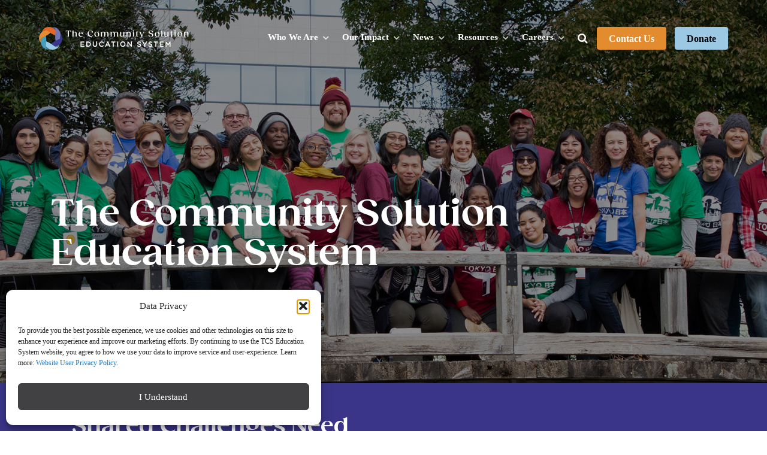

--- FILE ---
content_type: text/html; charset=UTF-8
request_url: https://dev.tcsedsystem.edu/
body_size: 27693
content:
<!DOCTYPE html>
<html lang="en-US" dir="ltr">
                
<head>
    
            <meta name="viewport" content="width=device-width, initial-scale=1.0">
        <meta http-equiv="X-UA-Compatible" content="IE=edge" />
        

                <link rel="icon" type="image/x-icon" href="https://dev.tcsedsystem.edu/wp-content/themes/g5_helium-child/custom/images/favicon.ico" />
        
                <link rel="apple-touch-icon" sizes="180x180" href="https://dev.tcsedsystem.edu/wp-content/themes/g5_helium-child/custom/images/apple-touch-icon.png">
        <link rel="icon" sizes="192x192" href="https://dev.tcsedsystem.edu/wp-content/themes/g5_helium-child/custom/images/apple-touch-icon.png">
            <meta http-equiv="Content-Type" content="text/html; charset=UTF-8" />
    <link rel="profile" href="https://gmpg.org/xfn/11" />
    <link rel="pingback" href="https://dev.tcsedsystem.edu/xmlrpc.php" />
    <meta name='robots' content='noindex, nofollow' />

	<!-- This site is optimized with the Yoast SEO plugin v26.8 - https://yoast.com/product/yoast-seo-wordpress/ -->
	<title>The Community Solution | Formerly TCS Education System</title>
	<meta name="description" content="Our nonprofit system of colleges and universities work collaboratively to enrich their communities and the lives of students." />
	<meta property="og:locale" content="en_US" />
	<meta property="og:type" content="website" />
	<meta property="og:title" content="The Community Solution | Formerly TCS Education System" />
	<meta property="og:description" content="Our nonprofit system of colleges and universities work collaboratively to enrich their communities and the lives of students." />
	<meta property="og:url" content="https://dev.tcsedsystem.edu/" />
	<meta property="og:site_name" content="The Community Solution Education System" />
	<meta property="article:modified_time" content="2025-12-15T16:52:58+00:00" />
	<meta property="og:image" content="https://dev.tcsedsystem.edu/wp-content/uploads/2023/08/the-community-related-articles-ph.png" />
	<meta property="og:image:width" content="1200" />
	<meta property="og:image:height" content="628" />
	<meta property="og:image:type" content="image/png" />
	<script type="application/ld+json" class="yoast-schema-graph">{"@context":"https://schema.org","@graph":[{"@type":"WebPage","@id":"https://dev.tcsedsystem.edu/","url":"https://dev.tcsedsystem.edu/","name":"The Community Solution | Formerly TCS Education System","isPartOf":{"@id":"https://dev.tcsedsystem.edu/#website"},"about":{"@id":"https://dev.tcsedsystem.edu/#organization"},"primaryImageOfPage":{"@id":"https://dev.tcsedsystem.edu/#primaryimage"},"image":{"@id":"https://dev.tcsedsystem.edu/#primaryimage"},"thumbnailUrl":"https://dev.tcsedsystem.edu/wp-content/uploads/2023/08/the-community-related-articles-ph.png","datePublished":"2023-07-31T14:03:46+00:00","dateModified":"2025-12-15T16:52:58+00:00","description":"Our nonprofit system of colleges and universities work collaboratively to enrich their communities and the lives of students.","breadcrumb":{"@id":"https://dev.tcsedsystem.edu/#breadcrumb"},"inLanguage":"en-US","potentialAction":[{"@type":"ReadAction","target":["https://dev.tcsedsystem.edu/"]}]},{"@type":"ImageObject","inLanguage":"en-US","@id":"https://dev.tcsedsystem.edu/#primaryimage","url":"https://dev.tcsedsystem.edu/wp-content/uploads/2023/08/the-community-related-articles-ph.png","contentUrl":"https://dev.tcsedsystem.edu/wp-content/uploads/2023/08/the-community-related-articles-ph.png","width":1200,"height":628,"caption":"the community solution education system logo for related articles"},{"@type":"BreadcrumbList","@id":"https://dev.tcsedsystem.edu/#breadcrumb","itemListElement":[{"@type":"ListItem","position":1,"name":"Home"}]},{"@type":"WebSite","@id":"https://dev.tcsedsystem.edu/#website","url":"https://dev.tcsedsystem.edu/","name":"The Community Solution Education System","description":"The Community Solution","publisher":{"@id":"https://dev.tcsedsystem.edu/#organization"},"potentialAction":[{"@type":"SearchAction","target":{"@type":"EntryPoint","urlTemplate":"https://dev.tcsedsystem.edu/?s={search_term_string}"},"query-input":{"@type":"PropertyValueSpecification","valueRequired":true,"valueName":"search_term_string"}}],"inLanguage":"en-US"},{"@type":"Organization","@id":"https://dev.tcsedsystem.edu/#organization","name":"The Community Solution","url":"https://dev.tcsedsystem.edu/","logo":{"@type":"ImageObject","inLanguage":"en-US","@id":"https://dev.tcsedsystem.edu/#/schema/logo/image/","url":"https://dev.tcsedsystem.edu/wp-content/uploads/2023/08/icon.jpg","contentUrl":"https://dev.tcsedsystem.edu/wp-content/uploads/2023/08/icon.jpg","width":300,"height":300,"caption":"The Community Solution"},"image":{"@id":"https://dev.tcsedsystem.edu/#/schema/logo/image/"}}]}</script>
	<!-- / Yoast SEO plugin. -->


<link rel='dns-prefetch' href='//widgetlogic.org' />
<link rel='dns-prefetch' href='//fonts.googleapis.com' />
<link rel="alternate" title="oEmbed (JSON)" type="application/json+oembed" href="https://dev.tcsedsystem.edu/wp-json/oembed/1.0/embed?url=https%3A%2F%2Fdev.tcsedsystem.edu%2F" />
<link rel="alternate" title="oEmbed (XML)" type="text/xml+oembed" href="https://dev.tcsedsystem.edu/wp-json/oembed/1.0/embed?url=https%3A%2F%2Fdev.tcsedsystem.edu%2F&#038;format=xml" />
<style id='wp-img-auto-sizes-contain-inline-css' type='text/css'>
img:is([sizes=auto i],[sizes^="auto," i]){contain-intrinsic-size:3000px 1500px}
/*# sourceURL=wp-img-auto-sizes-contain-inline-css */
</style>
<link rel='stylesheet' id='pt-cv-public-style-css' href='https://dev.tcsedsystem.edu/wp-content/plugins/content-views-query-and-display-post-page/public/assets/css/cv.css?ver=4.3' type='text/css' media='all' />
<style id='wp-emoji-styles-inline-css' type='text/css'>

	img.wp-smiley, img.emoji {
		display: inline !important;
		border: none !important;
		box-shadow: none !important;
		height: 1em !important;
		width: 1em !important;
		margin: 0 0.07em !important;
		vertical-align: -0.1em !important;
		background: none !important;
		padding: 0 !important;
	}
/*# sourceURL=wp-emoji-styles-inline-css */
</style>
<link rel='stylesheet' id='block-widget-css' href='https://dev.tcsedsystem.edu/wp-content/plugins/widget-logic/block_widget/css/widget.css?ver=1768283338' type='text/css' media='all' />
<link rel='stylesheet' id='qubely-pro-style-min-css' href='https://dev.tcsedsystem.edu/wp-content/plugins/qubely-pro/assets/css/style.min.css?ver=1.4.3' type='text/css' media='all' />
<link rel='stylesheet' id='qubely-bundle-css' href='https://dev.tcsedsystem.edu/wp-content/plugins/qubely/assets/css/qubely.bundle.min.css?ver=1.8.14' type='text/css' media='all' />
<link rel='stylesheet' id='qubely-font-awesome-css' href='https://dev.tcsedsystem.edu/wp-content/plugins/qubely/assets/css/font-awesome.min.css?ver=1.8.14' type='text/css' media='all' />
<link rel='stylesheet' id='qubely-google-fonts-css' href='//fonts.googleapis.com/css?family=Roboto%3A100%2C100italic%2C200%2C200italic%2C300%2C300italic%2C400%2C400italic%2C500%2C500italic%2C600%2C600italic%2C700%2C700italic%2C800%2C800italic%2C900%2C900italic%7C&#038;ver=1.8.14' type='text/css' media='all' />
<link rel='stylesheet' id='qubely-post-7612-css' href='https://dev.tcsedsystem.edu/wp-content/uploads/qubely/qubely-css-7612.css?ver=1.8.14' type='text/css' media='all' />
<link rel='stylesheet' id='rss-retriever-css' href='https://dev.tcsedsystem.edu/wp-content/plugins/wp-rss-retriever/inc/css/rss-retriever.css?ver=1.6.10' type='text/css' media='all' />
<link rel='stylesheet' id='cmplz-general-css' href='https://dev.tcsedsystem.edu/wp-content/plugins/complianz-gdpr/assets/css/cookieblocker.min.css?ver=1766037232' type='text/css' media='all' />
<link rel='stylesheet' id='chld_thm_cfg_child-css' href='https://dev.tcsedsystem.edu/wp-content/themes/g5_helium-child/style.css?ver=e93598f1a1d2e78f10ff1c4a08297e40' type='text/css' media='all' />
<link rel='stylesheet' id='slick-carousel-css-css' href='https://dev.tcsedsystem.edu/wp-content/themes/g5_helium-child/assets/slick-carousel/slick.min.css?ver=e93598f1a1d2e78f10ff1c4a08297e40' type='text/css' media='all' />
<link rel='stylesheet' id='slick-theme-css-css' href='https://dev.tcsedsystem.edu/wp-content/themes/g5_helium-child/assets/slick-carousel/slick-theme.min.css?ver=e93598f1a1d2e78f10ff1c4a08297e40' type='text/css' media='all' />
<link rel='stylesheet' id='cyrcleInfoBox-css-css' href='https://dev.tcsedsystem.edu/wp-content/themes/g5_helium-child/assets/cyrcleinfoBox/cyrcleInfoBox.css?ver=e93598f1a1d2e78f10ff1c4a08297e40' type='text/css' media='all' />
<link rel='stylesheet' id='nucleus-css' href='https://dev.tcsedsystem.edu/wp-content/plugins/gantry5/engines/nucleus/css-compiled/nucleus.css?ver=e93598f1a1d2e78f10ff1c4a08297e40' type='text/css' media='all' />
<link rel='stylesheet' id='helium_home-outline-css' href='https://dev.tcsedsystem.edu/wp-content/themes/g5_helium-child/custom/css-compiled/helium_home-outline.css?ver=e93598f1a1d2e78f10ff1c4a08297e40' type='text/css' media='all' />
<link rel='stylesheet' id='wordpress-css' href='https://dev.tcsedsystem.edu/wp-content/plugins/gantry5/engines/nucleus/css-compiled/wordpress.css?ver=e93598f1a1d2e78f10ff1c4a08297e40' type='text/css' media='all' />
<link rel='stylesheet' id='style-css' href='https://dev.tcsedsystem.edu/wp-content/themes/g5_helium-child/style.css?ver=e93598f1a1d2e78f10ff1c4a08297e40' type='text/css' media='all' />
<link rel='stylesheet' id='font-awesome.min-css' href='https://dev.tcsedsystem.edu/wp-content/plugins/gantry5/assets/css/font-awesome.min.css?ver=e93598f1a1d2e78f10ff1c4a08297e40' type='text/css' media='all' />
<link rel='stylesheet' id='helium-wordpress_home-outline-css' href='https://dev.tcsedsystem.edu/wp-content/themes/g5_helium-child/custom/css-compiled/helium-wordpress_home-outline.css?ver=e93598f1a1d2e78f10ff1c4a08297e40' type='text/css' media='all' />
<link rel='stylesheet' id='custom_home-outline-css' href='https://dev.tcsedsystem.edu/wp-content/themes/g5_helium-child/custom/css-compiled/custom_home-outline.css?ver=e93598f1a1d2e78f10ff1c4a08297e40' type='text/css' media='all' />
<!--n2css--><!--n2js--><script type="7f2cd2ef6aa926cda2eac47f-text/javascript" src="https://dev.tcsedsystem.edu/wp-includes/js/jquery/jquery.min.js?ver=3.7.1" id="jquery-core-js"></script>
<script type="7f2cd2ef6aa926cda2eac47f-text/javascript" src="https://dev.tcsedsystem.edu/wp-includes/js/jquery/jquery-migrate.min.js?ver=3.4.1" id="jquery-migrate-js"></script>
<script type="7f2cd2ef6aa926cda2eac47f-text/javascript" id="qubely_pro_local_script-js-extra">
/* <![CDATA[ */
var qubely_pro_urls = {"plugin":"https://dev.tcsedsystem.edu/wp-content/plugins/qubely-pro/"};
//# sourceURL=qubely_pro_local_script-js-extra
/* ]]> */
</script>
<script type="7f2cd2ef6aa926cda2eac47f-text/javascript" id="qubely_local_script-js-extra">
/* <![CDATA[ */
var qubely_urls = {"plugin":"https://dev.tcsedsystem.edu/wp-content/plugins/qubely/","ajax":"https://dev.tcsedsystem.edu/wp-admin/admin-ajax.php","nonce":"fb2bea3b06","actual_url":"dev.tcsedsystem.edu"};
//# sourceURL=qubely_local_script-js-extra
/* ]]> */
</script>
<script type="7f2cd2ef6aa926cda2eac47f-text/javascript" id="qubely_container_width-js-extra">
/* <![CDATA[ */
var qubely_container_width = {"sm":"540","md":"720","lg":"960","xl":"1140"};
//# sourceURL=qubely_container_width-js-extra
/* ]]> */
</script>
<link rel="https://api.w.org/" href="https://dev.tcsedsystem.edu/wp-json/" /><link rel="alternate" title="JSON" type="application/json" href="https://dev.tcsedsystem.edu/wp-json/wp/v2/pages/7612" /><link rel="EditURI" type="application/rsd+xml" title="RSD" href="https://dev.tcsedsystem.edu/xmlrpc.php?rsd" />

<link rel='shortlink' href='https://dev.tcsedsystem.edu/' />
			<style>.cmplz-hidden {
					display: none !important;
				}</style>		<style type="text/css" id="wp-custom-css">
			

.blog-and-news .cards  {
    margin-bottom: 30px;

}



.blog-and-news .cards .blog-post-wrap {
    background-color: #fff;
    height: 100%;
    position: relative;
    border: 1px solid #F4F2F2;
   

}
.blog-and-news  .post-content{
    padding: 10px 20px 90px 20px;
}


.blog-and-news .post-cate{
    font-size: 11px;
    line-height: 12px !important;
    letter-spacing: 1.1px;
    font-weight: 900;
    font-style: normal;
    text-transform: uppercase;
    color: #393583;
    margin: 15px 0;
    font-family: 'Avenir';
}

.blog-and-news .post-title h3 {
    font-size: 16px;
    line-height: 24px;
    letter-spacing: 0px;
    font-weight: 900;
    font-style: normal;
    color: #E26627;
    margin-bottom: 10px;
    font-family: 'Avenir';
}


.blog-and-news .post-summary {
    font-size: 16px;
    line-height: 24px;
    color: #000000;
    letter-spacing: 0px;
    font-weight: 300;
    font-style: normal;
    margin-bottom: 20px;
    font-family: 'Avenir';

}
.blog-and-news .more-btn  {
position: absolute;
left: auto;
bottom: 30px;
}

.blog-and-news .more-btn a {
    background-color: #E28C2F;
    color: #fff;
    border-radius: 4px;
    padding: 11px 25px 8px 25px;
    font-size: 13px;
    letter-spacing: 0px;
    font-weight: 900;
    display: inline-block;

}


.custom-pagination .facetwp-facet-pagination .facetwp-pager  {
    text-align: center; 
}

.custom-pagination .facetwp-facet-pagination .facetwp-page.prev , .custom-pagination .facetwp-facet-pagination .facetwp-page.next  {
    width: 35px;
    height: 35px;
    display: inline-block;
    vertical-align: middle;
    color: #000 !important;
    justify-content: center;
    position: relative;
    overflow: hidden;
    text-indent: -999px;
    background-color: #E0E0E0;
    border: 1px solid #F4F2F2;
}

.custom-pagination .facetwp-facet-pagination .custom-pagination .facetwp-page.prev:before{
    content: '';
    width: 11px;
    height: 11px;
    transition: .5s;
    float: left;
    box-shadow: -1px 1px 0 #000;
    display: inline-block;
    position: absolute;
    top: 11px;
    right: 8px;
    transform: rotate(45deg);
}
.custom-pagination .facetwp-facet-pagination .facetwp-page.next:before {
    content: '';
    width: 11px;
    height: 11px;
    transition: .5s;
    float: left;
    box-shadow: -1px 1px 0 #000;
    display: inline-block;
    position: absolute;
    top: 11px;
    left: 7px;
    transform: rotate(-135deg);
}
.custom-pagination .facetwp-page{
  line-height:34px;
  color:#000;
  font-weight:300;
}
 .custom-pagination .facetwp-page.active{
    background-color: #E28C2F;
    color: #fff;
    width: 30px;
    height: 30px;
}

 .facetwp-facet {
  margin-bottom:0 !important;
}
 .facetwp-checkbox{
        background: none !important;
    padding-left: 0px !important;
    padding-bottom: 16px;
    border-bottom: 1px solid #E0E0E0;
    margin-bottom: 16px !important;
  
}

/* .facetwp-facet  .facetwp-checkbox:last-child{
  border-bottom:none;
  margin-bottom:0 !important;
}*/

 .facetwp-display-value{
  font-weight: 300;
  font-size:16px;
  line-height:24px;

letter-spacing: 0px;
color: #000000;
}
 .facetwp-counter{
  display:none;
}

/*For Related Article News Feed slider */
.newsfeed-slider .slide-show .slick-slide {
    color: #000;
    min-height: 670px;
    margin: 0 0px 0 0;
    display: flex;
    align-items: center;
    justify-content: center;
    flex-direction: column;
    transform: scale(0.8);
    transition: all 0.4s ease-in-out;
}

.newsfeed-slider .slide-show .slick-slide,
.newsfeed-slider  .slide-show .slick-slide[aria-hidden="true"]:not(.slick-cloned)~.slick-cloned[aria-hidden="true"] {
    transform: scale(1, 1);
    transition: all 0.4s ease-in-out;
}

.newsfeed-slider .slide-show .slick-center,
.newsfeed-slider .slide-show .slick-slide[aria-hidden="true"]:not([tabindex="-1"])+.slick-cloned[aria-hidden="true"] {
    transform: scale(1.1);
}

.newsfeed-slider .slide-show .slick-current.slick-active {
    transform: scale(1.1);
    position: relative;
    z-index: 10;
}

.newsfeed-slider .slick-next,
.newsfeed-slider .slick-prev {
    z-index: 5;
    background-color: #E0E0E0;
    width: 55px;
    height: 55px;
    border: 0;
    border-radius: 0;
    font-size: 30px;
}

.newsfeed-slider .slick-next:hover,
.newsfeed-slider .slick-prev:hover {
    background-color: #E0E0E0;
}

.newsfeed-slider .slick-next .fas,
.newsfeed-slider .slick-prev .fas {
    font-size: 30px;
    color: #000;
}

.newsfeed-slider .slick-next {
    right: -70px;
}

.newsfeed-slider .slick-prev {
    left: -70px;
}

.newsfeed-slider .slick-next:before,
.newsfeed-slider .slick-prev:before {
    display: none;
}

.newsfeed-slider .post-item-wrap {
    box-shadow: 0px 3px 6px #00000029;
}

.newsfeed-slider .post-content {
    background: #FFFFFF;
    border: 1px solid #707070;
    border-top: none;
    padding: 15px;
}

.newsfeed-slider .post-content .cate-name {
    font-weight: 900;
    font-size: 11px;
    line-height: 12px;
    font-family: Avenir;
    color: #393583;
    margin-bottom: 13px;
}

.newsfeed-slider .post-content .post-title {
    font-weight: 900;
    font-size: 20px;
    line-height: 26px;
    font-family: Avenir;
    color: #000000;
    margin-bottom: 13px;
    min-height: 55px;
}
.newsfeed-slider .slick-center .post-content .post-title{
    min-height: 65px;
}

.newsfeed-slider .post-content .post-summary {
    font-weight: 300;
    font-size: 16px;
    line-height: 24px;
    font-family: Avenir;
    color: #000000;
    margin-bottom: 15px;
}

.newsfeed-slider .read-more a {
    font-size: 13px;
    line-height: 12px;
    letter-spacing: 0px;
    font-weight: 900;
    font-style: normal;
    color: #000000;
    margin-bottom: 10px;
    font-family: 'Avenir';
    text-transform: uppercase;
    text-decoration: none;
}

.newsfeed-slider .read-more a:hover {
    color: #767676;
}

.newsfeed-slider .post-img {
    position: relative;
}

.newsfeed-slider .post-img:before {
    content: '';
    background-color: rgba(113, 117, 183, .60);
    position: absolute;
    width: 100%;
    height: 100%;
}

@media (max-width: 991px) {
    .newsfeed-slider .slick-prev {
        left: -30px;
    }

    .newsfeed-slider .slick-next {
        right: -30px;
    }
}
/* search form*/
.topnav-search-form, #topnav-search-icon .close-icon
{
  display:none;
}
.right-nav-section a.top-search{
  display: inline-block;
  text-align: center;
  min-width: 20px;
}
.right-nav-section a.top-search:hover {
  text-decoration: none;
}
.topnav-search-form.active {
  display: block;
}
#topnav-search-icon .close-icon{
  color: #000;
  font-size: 20px;
  font-weight: 900;

}
.outline-home-outline #topnav-search-icon .close-icon{
  color: #fff;
}
.topnav-search-form .g-content{
  margin: 0 15px;
  padding: 0 15px;
}
.topnav-search-form .search-form {
  position: relative;
  width: 320px;
  float: right;
  right: 225px;
  }  
.topnav-search-form .search-form input.search-field {
  color: #000000;
  border-radius: 30px;
}
.topnav-search-form .search-submit{
  position: absolute;
  right: 0;
  padding: 22px;
  background: none;
  border: none;
  color: #5b6670;
  margin-bottom: 0;
  font-size: 0;
  top:0;
  background-image: url(/wp-content/uploads/2023/08/Search.png);
  background-repeat: no-repeat;
  background-position: center;
}
@media (max-width: 991px) {
  .topnav-search-form .search-form {
  width: 100%;
  right: 0; 
  }
}

/* Start News FacetWP style */
  
  .in-the-news .news-wrap {
      margin-bottom: 30px;
  }
  .in-the-news .news-wrap .news-wrapper {
      background-color: #FFF;
      height: 100%;
      position: relative;
      padding: 40px 30px;

  }
  .in-the-news .news-wrap .news-school-name {
      font-size: 11px;
      line-height: 12px !important;
      letter-spacing: 1.1px;
      font-weight: 900;
      font-style: normal;
      text-transform: uppercase;
      color: #393583;
      margin: 15px 0;
      font-family: 'Avenir';
  }
  .in-the-news .news-wrap .news-title {
      font-size: 18px;
      line-height: 22px;
      letter-spacing: 0px;
      font-weight: 900;
      font-style: normal;
      color: #000000;
      margin-bottom: 10px;
      font-family: 'Avenir';
  }
  .in-the-news .news-wrap .news-subtitle {
      font-size: 20px;
      line-height: 24px;
      letter-spacing: 0px;
      font-weight: 900;
      font-style: normal;
      color: #E26627;
      margin-bottom: 20px;
      font-family: 'Avenir';
      min-height: 200px;
  }
  .in-the-news .news-wrap .more-btn {
      position: absolute;
      left: auto;
      bottom: 30px;
  }
  .in-the-news .news-wrap .more-btn a {
      background-color: #E28C2F;
      color: #fff;
      border-radius: 4px;
      padding: 10px 25px 8px 25px;
      font-size: 16px;
      letter-spacing: 0px;
      font-weight: 900;
      display: inline-block;

  }
  .in-the-news .news-wrap .more-btn-white {
      width: 100%;
      text-align: center;
      margin: 20px 0;

  }
  .in-the-news .news-wrap a.white-btn {
      background-color: #fff;
      color: #000000;
      border-radius: 4px;
      padding: 10px 25px 8px 25px;
      font-size: 13px;
      letter-spacing: 0px;
      font-weight: 900;
      display: inline-block;
      font-family: 'Avenir';
      text-decoration: none;
      border: 1px solid #fff;
  }
  .in-the-news .news-wrap a.white-btn:hover {
      background-color: #E0E0E0;
      border: 1px solid #707070;
  }
  .in-the-news .news-wrap .more-btn a:hover {
      background-color: #C67013;
      text-decoration: none;
  }
  .news-category .wp-block-qubely-heading {
      padding-bottom: 30px;
  }
  .news-category .facetwp-counter{
    display: inline-block;
  }

.custom-view-all-news .qubely-column-inner{
display:flex;
}
.custom-view-all-news .facetwp-reset{
  margin-right: 5px;
  font-weight: 300;
    font-size: 16px;
    line-height: 24px;
    letter-spacing: 0px;
    color: #000000;
  text-decoration:none;
}

/* End News FacetWP style */
    
.custom-humburger{
	display: none;
}
.header-menu.size-45{
	flex: 0 51%;
  width: 51%;
}
@media (max-width: 767px){
	.custom-humburger{
		display: block;
	}
	.custom-humburger .g-offcanvas-toggle {
    position: relative;
    visibility: unset;
    margin: 0 auto;
    width: 145px;
    padding: 0px;
    font-family: 'Gazpacho';
    font-weight: 600;
}
	.g-offcanvas-toggle{
		visibility: hidden;
	}
	.right-nav-section {
    margin-top: 0px;
	}
}

/* demographics page */
.bold-heading .qubely-info-box-title ,
.bold-heading .qubely-heading-selector{ 
    font-weight: 900 !important; 
    font-family: 'Avenir' !important; 
}.bold-heading .qubely-sub-heading-selector{
    font-weight: 500 !important;
}
.gender-info{
    text-align: center;
}
.gender-row .qubely-block-info-box{
    align-items: center !important;
} 



@media (max-width: 991px){
    .gender-info{
        max-width: 180px;
        margin: 0 auto;
    }
}		</style>
		
                    <script src="https://ajax.googleapis.com/ajax/libs/jquery/3.6.0/jquery.min.js" type="7f2cd2ef6aa926cda2eac47f-text/javascript"></script>
<!-- Google tag (gtag.js) -->
<script async src="https://www.googletagmanager.com/gtag/js?id=UA-821705-9" type="7f2cd2ef6aa926cda2eac47f-text/javascript"></script>
<script type="7f2cd2ef6aa926cda2eac47f-text/javascript">
  window.dataLayer = window.dataLayer || [];
  function gtag(){dataLayer.push(arguments);}
  gtag('js', new Date());
  gtag('config', 'UA-821705-9');
</script>
<!-- Google Tag Manager -->
<script type="7f2cd2ef6aa926cda2eac47f-text/javascript">(function(w,d,s,l,i){w[l]=w[l]||[];w[l].push({'gtm.start':
new Date().getTime(),event:'gtm.js'});var f=d.getElementsByTagName(s)[0],
j=d.createElement(s),dl=l!='dataLayer'?'&l='+l:'';j.async=true;j.src=
'https://www.googletagmanager.com/gtm.js?id='+i+dl;f.parentNode.insertBefore(j,f);
})(window,document,'script','dataLayer','GTM-5G7RBBS');</script>
<!-- End Google Tag Manager -->
            
<style id='wp-block-heading-inline-css' type='text/css'>
h1:where(.wp-block-heading).has-background,h2:where(.wp-block-heading).has-background,h3:where(.wp-block-heading).has-background,h4:where(.wp-block-heading).has-background,h5:where(.wp-block-heading).has-background,h6:where(.wp-block-heading).has-background{padding:1.25em 2.375em}h1.has-text-align-left[style*=writing-mode]:where([style*=vertical-lr]),h1.has-text-align-right[style*=writing-mode]:where([style*=vertical-rl]),h2.has-text-align-left[style*=writing-mode]:where([style*=vertical-lr]),h2.has-text-align-right[style*=writing-mode]:where([style*=vertical-rl]),h3.has-text-align-left[style*=writing-mode]:where([style*=vertical-lr]),h3.has-text-align-right[style*=writing-mode]:where([style*=vertical-rl]),h4.has-text-align-left[style*=writing-mode]:where([style*=vertical-lr]),h4.has-text-align-right[style*=writing-mode]:where([style*=vertical-rl]),h5.has-text-align-left[style*=writing-mode]:where([style*=vertical-lr]),h5.has-text-align-right[style*=writing-mode]:where([style*=vertical-rl]),h6.has-text-align-left[style*=writing-mode]:where([style*=vertical-lr]),h6.has-text-align-right[style*=writing-mode]:where([style*=vertical-rl]){rotate:180deg}
/*# sourceURL=https://dev.tcsedsystem.edu/wp-includes/blocks/heading/style.min.css */
</style>
<style id='wp-block-paragraph-inline-css' type='text/css'>
.is-small-text{font-size:.875em}.is-regular-text{font-size:1em}.is-large-text{font-size:2.25em}.is-larger-text{font-size:3em}.has-drop-cap:not(:focus):first-letter{float:left;font-size:8.4em;font-style:normal;font-weight:100;line-height:.68;margin:.05em .1em 0 0;text-transform:uppercase}body.rtl .has-drop-cap:not(:focus):first-letter{float:none;margin-left:.1em}p.has-drop-cap.has-background{overflow:hidden}:root :where(p.has-background){padding:1.25em 2.375em}:where(p.has-text-color:not(.has-link-color)) a{color:inherit}p.has-text-align-left[style*="writing-mode:vertical-lr"],p.has-text-align-right[style*="writing-mode:vertical-rl"]{rotate:180deg}
/*# sourceURL=https://dev.tcsedsystem.edu/wp-includes/blocks/paragraph/style.min.css */
</style>
</head>

    
    <body class="gantry g-helium-style g-offcanvas-left g-default g-style-preset1 home wp-singular page-template-default page page-id-7612 wp-theme-g5_helium wp-child-theme-g5_helium-child site outline-home-outline dir-ltr qubely qubely-frontend">
        
                    

        <div id="g-offcanvas"  class="mobile-icons" data-g-offcanvas-swipe="1" data-g-offcanvas-css3="1">
                        <div class="g-grid mobile-icons">                        

        <div class="g-block size-100">
             <div id="mobile-menu-7189-particle" class="g-content g-particle">            <div id="g-mobilemenu-container" data-g-menu-breakpoint="992px"></div>
            </div>
        </div>
            </div>
    </div>
        <div id="g-page-surround">
            <div class="g-offcanvas-hide g-offcanvas-toggle" role="navigation" data-offcanvas-toggle aria-controls="g-offcanvas" aria-expanded="false"><i class="fa fa-fw fa-bars"></i></div>                        

                                
                <section id="g-navigation" class="header-wrapp">
                <div class="g-container">                                <div class="g-grid">                        

        <div class="g-block size-100">
             <div class="g-system-messages">
                                            <div id="system-message-container">
    <div id="system-message">
            </div>
</div>
            
    </div>
        </div>
            </div>
                            <div class="g-grid">                        

        <div class="g-block size-25 logo">
             <div id="logo-9160-particle" class="g-content g-particle">            <a href="https://dev.tcsedsystem.edu" target="_self" title="TCS Education System Logo" aria-label="TCS Education System Logo" rel="home" class="g-logo g-logo-helium">
                        <img src="https://dev.tcsedsystem.edu/wp-content/themes/g5_helium-child/custom/images/header/the-community-solution-logo-white-text.png" style="max-height: 93px" alt="TCS Education System Logo" />
            </a>
            </div>
        </div>
                    

        <div class="g-block size-45 align-right nomarginall nopaddingall header-menu">
             <div id="menu-2445-particle" class="g-content g-particle">            <nav class="g-main-nav" data-g-hover-expand="true">
        <ul class="g-toplevel">
                                                                                                                
        
                
        
                
        
        <li class="g-menu-item g-menu-item-type-post_type g-menu-item-7837 g-parent g-standard g-menu-item-link-parent ">
                            <a class="g-menu-item-container" href="https://dev.tcsedsystem.edu/who-we-are/">
                                                                <span class="g-menu-item-content">
                                    <span class="g-menu-item-title">Who We Are</span>
            
                    </span>
                    <span class="g-menu-parent-indicator" data-g-menuparent=""></span>                            </a>
                                                                            <ul class="g-dropdown g-inactive g-fade g-dropdown-right">
            <li class="g-dropdown-column">
                        <div class="g-grid">
                        <div class="g-block size-100">
            <ul class="g-sublevel">
                <li class="g-level-1 g-go-back">
                    <a class="g-menu-item-container" href="#" data-g-menuparent=""><span>Back</span></a>
                </li>
                                                                                                                    
        
                
        
                
        
        <li class="g-menu-item g-menu-item-type-custom g-menu-item-7588  ">
                            <a class="g-menu-item-container" href="/who-we-are/">
                                                                <span class="g-menu-item-content">
                                    <span class="g-menu-item-title">About The Community Solution</span>
            
                    </span>
                                                </a>
                                </li>
    
                                                                                                
        
                
        
                
        
        <li class="g-menu-item g-menu-item-type-post_type g-menu-item-10221  ">
                            <a class="g-menu-item-container" href="https://dev.tcsedsystem.edu/who-we-are/mission-and-values/">
                                                                <span class="g-menu-item-content">
                                    <span class="g-menu-item-title">Mission and Values</span>
            
                    </span>
                                                </a>
                                </li>
    
                                                                                                
        
                
        
                
        
        <li class="g-menu-item g-menu-item-type-post_type g-menu-item-10270  ">
                            <a class="g-menu-item-container" href="https://dev.tcsedsystem.edu/who-we-are/our-model/">
                                                                <span class="g-menu-item-content">
                                    <span class="g-menu-item-title">Our Model</span>
            
                    </span>
                                                </a>
                                </li>
    
                                                                                                
        
                
        
                
        
        <li class="g-menu-item g-menu-item-type-post_type g-menu-item-14818  ">
                            <a class="g-menu-item-container" href="https://dev.tcsedsystem.edu/who-we-are/our-students/">
                                                                <span class="g-menu-item-content">
                                    <span class="g-menu-item-title">Our Students</span>
            
                    </span>
                                                </a>
                                </li>
    
                                                                                                
        
                
        
                
        
        <li class="g-menu-item g-menu-item-type-post_type g-menu-item-10274 g-parent g-menu-item-link-parent ">
                            <a class="g-menu-item-container" href="https://dev.tcsedsystem.edu/who-we-are/leadership/">
                                                                <span class="g-menu-item-content">
                                    <span class="g-menu-item-title">Leadership</span>
            
                    </span>
                    <span class="g-menu-parent-indicator" data-g-menuparent=""></span>                            </a>
                                                                            <ul class="g-dropdown g-inactive g-fade g-dropdown-right">
            <li class="g-dropdown-column">
                        <div class="g-grid">
                        <div class="g-block size-100">
            <ul class="g-sublevel">
                <li class="g-level-2 g-go-back">
                    <a class="g-menu-item-container" href="#" data-g-menuparent=""><span>Back</span></a>
                </li>
                                                                                                                    
        
                
        
                
        
        <li class="g-menu-item g-menu-item-type-post_type g-menu-item-15422  ">
                            <a class="g-menu-item-container" href="https://dev.tcsedsystem.edu/who-we-are/leadership/">
                                                                <span class="g-menu-item-content">
                                    <span class="g-menu-item-title">Overview</span>
            
                    </span>
                                                </a>
                                </li>
    
                                                                                                
        
                
        
                
        
        <li class="g-menu-item g-menu-item-type-post_type g-menu-item-15421  ">
                            <a class="g-menu-item-container" href="https://dev.tcsedsystem.edu/who-we-are/leadership/chancellor/">
                                                                <span class="g-menu-item-content">
                                    <span class="g-menu-item-title">Chancellor Horowitz</span>
            
                    </span>
                                                </a>
                                </li>
    
    
            </ul>
        </div>
            </div>

            </li>
        </ul>
            </li>
    
                                                                                                
        
                
        
                
        
        <li class="g-menu-item g-menu-item-type-post_type g-menu-item-9983  ">
                            <a class="g-menu-item-container" href="https://dev.tcsedsystem.edu/who-we-are/board-of-trustees/">
                                                                <span class="g-menu-item-content">
                                    <span class="g-menu-item-title">Board of Trustees</span>
            
                    </span>
                                                </a>
                                </li>
    
                                                                                                
        
                
        
                
        
        <li class="g-menu-item g-menu-item-type-post_type g-menu-item-8500 g-parent g-menu-item-link-parent ">
                            <a class="g-menu-item-container" href="https://dev.tcsedsystem.edu/who-we-are/colleges-and-universities/">
                                                                <span class="g-menu-item-content">
                                    <span class="g-menu-item-title">Colleges and Universities</span>
            
                    </span>
                    <span class="g-menu-parent-indicator" data-g-menuparent=""></span>                            </a>
                                                                            <ul class="g-dropdown g-inactive g-fade g-dropdown-right">
            <li class="g-dropdown-column">
                        <div class="g-grid">
                        <div class="g-block size-100">
            <ul class="g-sublevel">
                <li class="g-level-2 g-go-back">
                    <a class="g-menu-item-container" href="#" data-g-menuparent=""><span>Back</span></a>
                </li>
                                                                                                                    
        
                
        
                
        
        <li class="g-menu-item g-menu-item-type-post_type g-menu-item-8501  ">
                            <a class="g-menu-item-container" href="https://dev.tcsedsystem.edu/who-we-are/colleges-and-universities/the-chicago-school/">
                                                                <span class="g-menu-item-content">
                                    <span class="g-menu-item-title">The Chicago School</span>
            
                    </span>
                                                </a>
                                </li>
    
                                                                                                
        
                
        
                
        
        <li class="g-menu-item g-menu-item-type-post_type g-menu-item-9373  ">
                            <a class="g-menu-item-container" href="https://dev.tcsedsystem.edu/who-we-are/colleges-and-universities/pacific-oaks-college-childrens-school/">
                                                                <span class="g-menu-item-content">
                                    <span class="g-menu-item-title">Pacific Oaks College &amp; Children’s School</span>
            
                    </span>
                                                </a>
                                </li>
    
                                                                                                
        
                
        
                
        
        <li class="g-menu-item g-menu-item-type-post_type g-menu-item-9372  ">
                            <a class="g-menu-item-container" href="https://dev.tcsedsystem.edu/who-we-are/colleges-and-universities/the-colleges-of-law/">
                                                                <span class="g-menu-item-content">
                                    <span class="g-menu-item-title">The Colleges of Law</span>
            
                    </span>
                                                </a>
                                </li>
    
                                                                                                
        
                
        
                
        
        <li class="g-menu-item g-menu-item-type-post_type g-menu-item-9371  ">
                            <a class="g-menu-item-container" href="https://dev.tcsedsystem.edu/who-we-are/colleges-and-universities/saybrook-university/">
                                                                <span class="g-menu-item-content">
                                    <span class="g-menu-item-title">Saybrook University</span>
            
                    </span>
                                                </a>
                                </li>
    
                                                                                                
        
                
        
                
        
        <li class="g-menu-item g-menu-item-type-post_type g-menu-item-9382  ">
                            <a class="g-menu-item-container" href="https://dev.tcsedsystem.edu/who-we-are/colleges-and-universities/kansas-health-science-university/">
                                                                <span class="g-menu-item-content">
                                    <span class="g-menu-item-title">Kansas Health Science University</span>
            
                    </span>
                                                </a>
                                </li>
    
                                                                                                
        
                
        
                
        
        <li class="g-menu-item g-menu-item-type-post_type g-menu-item-9370  ">
                            <a class="g-menu-item-container" href="https://dev.tcsedsystem.edu/who-we-are/colleges-and-universities/university-of-western-states/">
                                                                <span class="g-menu-item-content">
                                    <span class="g-menu-item-title">University of Western States</span>
            
                    </span>
                                                </a>
                                </li>
    
    
            </ul>
        </div>
            </div>

            </li>
        </ul>
            </li>
    
                                                                                                
        
                
        
                
        
        <li class="g-menu-item g-menu-item-type-post_type g-menu-item-15045  ">
                            <a class="g-menu-item-container" href="https://dev.tcsedsystem.edu/who-we-are/vancouver-partnership-and-learning-centre/">
                                                                <span class="g-menu-item-content">
                                    <span class="g-menu-item-title">Vancouver Partnership and Learning Centre</span>
            
                    </span>
                                                </a>
                                </li>
    
    
            </ul>
        </div>
            </div>

            </li>
        </ul>
            </li>
    
                                                                                                
        
                
        
                
        
        <li class="g-menu-item g-menu-item-type-post_type g-menu-item-8499 g-parent g-standard g-menu-item-link-parent ">
                            <a class="g-menu-item-container" href="https://dev.tcsedsystem.edu/our-impact/">
                                                                <span class="g-menu-item-content">
                                    <span class="g-menu-item-title">Our Impact</span>
            
                    </span>
                    <span class="g-menu-parent-indicator" data-g-menuparent=""></span>                            </a>
                                                                            <ul class="g-dropdown g-inactive g-fade g-dropdown-right">
            <li class="g-dropdown-column">
                        <div class="g-grid">
                        <div class="g-block size-100">
            <ul class="g-sublevel">
                <li class="g-level-1 g-go-back">
                    <a class="g-menu-item-container" href="#" data-g-menuparent=""><span>Back</span></a>
                </li>
                                                                                                                    
        
                
        
                
        
        <li class="g-menu-item g-menu-item-type-custom g-menu-item-7599  ">
                            <a class="g-menu-item-container" href="/our-impact/">
                                                                <span class="g-menu-item-content">
                                    <span class="g-menu-item-title">What We Do</span>
            
                    </span>
                                                </a>
                                </li>
    
                                                                                                
        
                
        
                
        
        <li class="g-menu-item g-menu-item-type-post_type g-menu-item-8504  ">
                            <a class="g-menu-item-container" href="https://dev.tcsedsystem.edu/our-impact/stories-of-success/">
                                                                <span class="g-menu-item-content">
                                    <span class="g-menu-item-title">Stories of Success</span>
            
                    </span>
                                                </a>
                                </li>
    
                                                                                                
        
                
        
                
        
        <li class="g-menu-item g-menu-item-type-post_type g-menu-item-9984  ">
                            <a class="g-menu-item-container" href="https://dev.tcsedsystem.edu/our-impact/global-engagement/">
                                                                <span class="g-menu-item-content">
                                    <span class="g-menu-item-title">Global Engagement</span>
            
                    </span>
                                                </a>
                                </li>
    
    
            </ul>
        </div>
            </div>

            </li>
        </ul>
            </li>
    
                                                                                                
        
                
        
                
        
        <li class="g-menu-item g-menu-item-type-post_type g-menu-item-8502 g-parent g-standard g-menu-item-link-parent ">
                            <a class="g-menu-item-container" href="https://dev.tcsedsystem.edu/news/">
                                                                <span class="g-menu-item-content">
                                    <span class="g-menu-item-title">News</span>
            
                    </span>
                    <span class="g-menu-parent-indicator" data-g-menuparent=""></span>                            </a>
                                                                            <ul class="g-dropdown g-inactive g-fade g-dropdown-right">
            <li class="g-dropdown-column">
                        <div class="g-grid">
                        <div class="g-block size-100">
            <ul class="g-sublevel">
                <li class="g-level-1 g-go-back">
                    <a class="g-menu-item-container" href="#" data-g-menuparent=""><span>Back</span></a>
                </li>
                                                                                                                    
        
                
        
                
        
        <li class="g-menu-item g-menu-item-type-custom g-menu-item-11404  ">
                            <a class="g-menu-item-container" href="/news/">
                                                                <span class="g-menu-item-content">
                                    <span class="g-menu-item-title">News Hub</span>
            
                    </span>
                                                </a>
                                </li>
    
                                                                                                
        
                
        
                
        
        <li class="g-menu-item g-menu-item-type-post_type g-menu-item-11233  ">
                            <a class="g-menu-item-container" href="https://dev.tcsedsystem.edu/news/blog/">
                                                                <span class="g-menu-item-content">
                                    <span class="g-menu-item-title">The Community Solution Blog &amp; News</span>
            
                    </span>
                                                </a>
                                </li>
    
                                                                                                
        
                
        
                
        
        <li class="g-menu-item g-menu-item-type-post_type g-menu-item-11239  ">
                            <a class="g-menu-item-container" href="https://dev.tcsedsystem.edu/news/news-from-across-the-system/">
                                                                <span class="g-menu-item-content">
                                    <span class="g-menu-item-title">News From Across the System</span>
            
                    </span>
                                                </a>
                                </li>
    
                                                                                                
        
                
        
                
        
        <li class="g-menu-item g-menu-item-type-post_type g-menu-item-11234  ">
                            <a class="g-menu-item-container" href="https://dev.tcsedsystem.edu/news/in-the-news/">
                                                                <span class="g-menu-item-content">
                                    <span class="g-menu-item-title">In the News</span>
            
                    </span>
                                                </a>
                                </li>
    
                                                                                                
        
                
        
                
        
        <li class="g-menu-item g-menu-item-type-post_type g-menu-item-14577  ">
                            <a class="g-menu-item-container" href="https://dev.tcsedsystem.edu/news/radical-cooperation-podcast/">
                                                                <span class="g-menu-item-content">
                                    <span class="g-menu-item-title">Radical Cooperation Podcast</span>
            
                    </span>
                                                </a>
                                </li>
    
    
            </ul>
        </div>
            </div>

            </li>
        </ul>
            </li>
    
                                                                                                
        
                
        
                
        
        <li class="g-menu-item g-menu-item-type-separator g-menu-item-7604 g-parent g-standard  ">
                            <div class="g-menu-item-container" data-g-menuparent="">                                                                            <span class="g-separator g-menu-item-content">            <span class="g-menu-item-title">Resources</span>
            </span>
                                        <span class="g-menu-parent-indicator"></span>                            </div>                                                                <ul class="g-dropdown g-inactive g-fade g-dropdown-right">
            <li class="g-dropdown-column">
                        <div class="g-grid">
                        <div class="g-block size-100">
            <ul class="g-sublevel">
                <li class="g-level-1 g-go-back">
                    <a class="g-menu-item-container" href="#" data-g-menuparent=""><span>Back</span></a>
                </li>
                                                                                                                    
        
                
        
                
        
        <li class="g-menu-item g-menu-item-type-custom g-menu-item-7605  ">
                            <a class="g-menu-item-container" href="/wp-content/uploads/2025/11/Vista-2030-Report.pdf">
                                                                <span class="g-menu-item-content">
                                    <span class="g-menu-item-title">Vista 2030</span>
            
                    </span>
                                                </a>
                                </li>
    
                                                                                                
        
                
        
                
        
        <li class="g-menu-item g-menu-item-type-custom g-menu-item-7606  ">
                            <a class="g-menu-item-container" href="https://intranet.tcsedsystem.edu">
                                                                <span class="g-menu-item-content">
                                    <span class="g-menu-item-title">Intranet</span>
            
                    </span>
                                                </a>
                                </li>
    
    
            </ul>
        </div>
            </div>

            </li>
        </ul>
            </li>
    
                                                                                                
        
                
        
                
        
        <li class="g-menu-item g-menu-item-type-post_type g-menu-item-10013 g-parent g-standard g-menu-item-link-parent ">
                            <a class="g-menu-item-container" href="https://dev.tcsedsystem.edu/careers/">
                                                                <span class="g-menu-item-content">
                                    <span class="g-menu-item-title">Careers</span>
            
                    </span>
                    <span class="g-menu-parent-indicator" data-g-menuparent=""></span>                            </a>
                                                                            <ul class="g-dropdown g-inactive g-fade g-dropdown-right">
            <li class="g-dropdown-column">
                        <div class="g-grid">
                        <div class="g-block size-100">
            <ul class="g-sublevel">
                <li class="g-level-1 g-go-back">
                    <a class="g-menu-item-container" href="#" data-g-menuparent=""><span>Back</span></a>
                </li>
                                                                                                                    
        
                
        
                
        
        <li class="g-menu-item g-menu-item-type-custom g-menu-item-11405  ">
                            <a class="g-menu-item-container" href="/careers/">
                                                                <span class="g-menu-item-content">
                                    <span class="g-menu-item-title">Join Our Team</span>
            
                    </span>
                                                </a>
                                </li>
    
                                                                                                
        
                
        
                
        
        <li class="g-menu-item g-menu-item-type-custom g-menu-item-7610  ">
                            <a class="g-menu-item-container" href="https://tcsedsystem.wd1.myworkdayjobs.com/TCSES">
                                                                <span class="g-menu-item-content">
                                    <span class="g-menu-item-title">Career Portal</span>
            
                    </span>
                                                </a>
                                </li>
    
                                                                                                
        
                
        
                
        
        <li class="g-menu-item g-menu-item-type-post_type g-menu-item-9989  ">
                            <a class="g-menu-item-container" href="https://dev.tcsedsystem.edu/careers/employee-experience/">
                                                                <span class="g-menu-item-content">
                                    <span class="g-menu-item-title">Employee Experience</span>
            
                    </span>
                                                </a>
                                </li>
    
                                                                                                
        
                
        
                
        
        <li class="g-menu-item g-menu-item-type-post_type g-menu-item-9990  ">
                            <a class="g-menu-item-container" href="https://dev.tcsedsystem.edu/careers/recruitment/">
                                                                <span class="g-menu-item-content">
                                    <span class="g-menu-item-title">Recruitment Process</span>
            
                    </span>
                                                </a>
                                </li>
    
                                                                                                
        
                
        
                
        
        <li class="g-menu-item g-menu-item-type-post_type g-menu-item-9672  ">
                            <a class="g-menu-item-container" href="https://dev.tcsedsystem.edu/careers/internships/">
                                                                <span class="g-menu-item-content">
                                    <span class="g-menu-item-title">Internships</span>
            
                    </span>
                                                </a>
                                </li>
    
    
            </ul>
        </div>
            </div>

            </li>
        </ul>
            </li>
    
    
        </ul>
    </nav>
            </div>
        </div>
                    

        <div class="g-block size-6 center custom-humburger">
             <div id="custom-5879-particle" class="g-content g-particle">            <div class="g-offcanvas-toggle" role="navigation" data-offcanvas-toggle="" aria-controls="g-offcanvas" aria-expanded="false"><i class="fa fa-fw fa-bars"></i> Menu</div>
            </div>
        </div>
                    

        <div class="g-block size-24 right-nav-section">
             <div id="custom-8558-particle" class="g-content g-particle">            <a id="topnav-search-icon" class="top-search" href="#"><i class="fa fa-search"></i>
<span class="close-icon">X</span>
</a>
<a href="/contact-us/" class="btn btn-warning">Contact Us</a>
<a href="/giving/" class="btn btn-info">Donate</a>
            </div>
        </div>
            </div>
                            <div class="g-grid">                        

        <div class="g-block size-100 topnav-search-form">
             <div class="g-content">
                                    <div id="search--2" class="widget widget_search">

    <form role="search" method="get" class="search-form form" action="https://dev.tcsedsystem.edu/">
        <label>
            <span class="screen-reader-text">Search for:</span>
            <input type="search" class="search-field" placeholder="Search …" value="" name="s" title="Search for:" />
        </label>
        <input type="submit" class="search-submit button button-small" value="Search" />
    </form>

</div>
            
        </div>
        </div>
            </div>
            </div>
        
    </section>
                    
                <header id="g-header" class="nomarginall nopaddingall">
                <div class="g-container">                                <div class="g-grid">                        

        <div class="g-block size-100">
             <div id="custom-2488-particle" class="g-content g-particle">            <div class="single-post-breadcrumb">
        
    <style>
.breadcrumb-top-row .page_breadcrumb{
    margin-left: -12px;
}
.page_breadcrumb {
    margin-top: -20px;
    margin-left: 22px;
    padding-bottom: 10px;
    padding-top: 13px;
}
.page_breadcrumb ul {
    display: flex;
    align-items: center;
    margin-left: 0;
    flex-wrap: wrap;
    margin: 0;
}
.page_breadcrumb ul li {
    list-style: none;
    padding: 0 5px;
    position: relative;
}
.page_breadcrumb ul li.active {
    background-color: transparent;
}
.page_breadcrumb ul li a {
    margin-right: 2px;
    font-size: 12px;
    line-height: 15px;
    color: #000;
    text-decoration: underline;
}
#g-header .page_breadcrumb ul li a {
    color: #000;
}
.page_breadcrumb ul li a:before {
    content: "/";
    position: absolute;
    right: 2px;
    top: 4px;
    display: inline-block;
    width: 1px;
    height: 1px;
    font-family: FontAwesome;
    font-size: 17px;
}
.page_breadcrumb ul li:last-child a:before {
    display: none;
}
.page_breadcrumb ul li:last-child a {
    text-decoration: none;
}
.hero-banner .page_breadcrumb ul li a {
    color: #fff;
}
.breadcrumb-new .page_breadcrumb {
    margin-left: -45px;
}
.breadcrumb-new .page_breadcrumb ul li a {
    color: #002D78 !important;
}
.page_breadcrumb ul li.active span {
    margin-right: 10px;
    font-size: 12px;
    margin-top: 5px;
    line-height: 15px;
}
@media (max-width: 1199px) {
    .breadcrumb-top-row .page_breadcrumb {
        margin-left: 0px;
    }
}
@media (max-width: 991px) {
    .breadcrumb-top-row .page_breadcrumb {
        margin-left: 25px;
    }
    .page_breadcrumb {
        margin-left: 35px;
    }
}
@media (max-width:767px) {
    .page_breadcrumb {
        display: none;
    }
}</style>
</div>
            </div>
        </div>
            </div>
            </div>
        
    </header>
    
                                
                
    
                <section id="g-container-main" class="g-wrapper">
                <div class="g-container">                    <div class="g-grid">                        

        <div class="g-block size-100">
             <main id="g-mainbar">
                                        <div class="g-grid">                        

        <div class="g-block size-100">
             <div class="g-content">
                                                        
    <div class="platform-content">
        <div class="content-wrapper">
            <section class="entry">

                <article class="post-type-page post-7612 page type-page status-publish has-post-thumbnail hentry" id="post-7612">

    
                <section class="entry-header">

                                            <h2 class="entry-title">
                                            The Community Solution Education System
                                    </h2>
                            
                                    
        </section>
        
                
                        <section class="entry-content">

                                                                        <a href="https://dev.tcsedsystem.edu/" class="post-thumbnail" aria-hidden="true">
                        <img src="https://dev.tcsedsystem.edu/wp-content/uploads/2023/08/the-community-related-articles-ph-1200x350-c-default.png" class="featured-image tease-featured-image " alt="The Community Solution Education System" />
                    </a>
                                
                                
<div class="wp-block-qubely-row alignfull qubely-section qubely-block-29e001  home-hero"><div class="qubely-row-overlay"></div><div class="qubely-container"><div class="qubely-row ">
<div class="wp-block-qubely-column qubely-column qubely-column-front qubely-block-8effec"><div class="qubely-column-inner">
<div class="wp-block-qubely-heading qubely-block-88228c"><div class="qubely-block-heading  "><div class="qubely-heading-container"><h1 class="qubely-heading-selector">The Community Solution<br>Education System</h1></div></div></div>
</div></div>
</div></div></div>



<div class="wp-block-qubely-row alignfull qubely-section qubely-block-d8c3c1  row.custom"><div class="qubely-row-overlay"></div><div class="qubely-container"><div class="qubely-row ">
<div class="wp-block-qubely-column qubely-column qubely-column-front qubely-block-51aa7e"><div class="qubely-column-inner">
<h2 class="wp-block-heading white-text">Shared Challenges Need Shared Solutions.</h2>



<p class="white-text">We work together to address the complex issues facing higher education—turning collaboration into impact.</p>
</div></div>



<div class="wp-block-qubely-column qubely-column qubely-column-front qubely-block-288e30"><div class="qubely-column-inner">
<div class="wp-block-qubely-buttongroup qubely-block-ce2073"><div class="qubely-block-button-group ">
<div class="wp-block-qubely-button qubely-block-117c72 qubely-group-button"><div class="qubely-block-btn-wrapper "><div class="qubely-block-btn"><a class="qubely-block-btn-anchor is-custom" href="/who-we-are/">About The Community Solution</a></div></div></div>



<div class="wp-block-qubely-button qubely-block-86b6ac qubely-group-button"><div class="qubely-block-btn-wrapper "><div class="qubely-block-btn"><a class="qubely-block-btn-anchor is-custom" href="#">Watch Video</a></div></div></div>
</div></div>
</div></div>
</div></div></div>



<div class="wp-block-qubely-row qubely-section qubely-block-418a07  counter-row"><div class="qubely-row-overlay"></div><div class="qubely-container"><div class="qubely-row ">
<div class="wp-block-qubely-column qubely-column qubely-column-front qubely-block-288423"><div class="qubely-column-inner">
<h3 class="wp-block-heading has-text-align-center">A nonprofit system of colleges and universities working together as one community.</h3>
</div></div>
</div></div></div>



<div class="wp-block-qubely-row qubely-section qubely-block-4cd4ff  counter-row"><div class="qubely-row-overlay"></div><div class="qubely-container"><div class="qubely-row ">
<div class="wp-block-qubely-column qubely-column qubely-column-front qubely-block-a5534b"><div class="qubely-column-inner">
<div class="wp-block-qubely-text qubely-block-18e99c"><div class="qubely-block-text  "><div class="qubely-block-text-title-container  qubely-separator-position-top"><div class="qubely-block-text-title-inner"><h2 class="qubely-block-text-title">6</h2></div></div><p>Colleges and Universities</p></div></div>
</div></div>



<div class="wp-block-qubely-column qubely-column qubely-column-front qubely-block-c8d49e"><div class="qubely-column-inner">
<div class="wp-block-qubely-text qubely-block-6b8dbd"><div class="qubely-block-text  "><div class="qubely-block-text-title-container  qubely-separator-position-top"><div class="qubely-block-text-title-inner"><h2 class="qubely-block-text-title">12</h2></div></div><p>Campus Locations</p></div></div>
</div></div>



<div class="wp-block-qubely-column qubely-column qubely-column-front qubely-block-e15226"><div class="qubely-column-inner">
<div class="wp-block-qubely-text qubely-block-a10485"><div class="qubely-block-text  "><div class="qubely-block-text-title-container  qubely-separator-position-top"><div class="qubely-block-text-title-inner"><h2 class="qubely-block-text-title">13,000+</h2></div></div><p>Students Educated Annually</p></div></div>
</div></div>



<div class="wp-block-qubely-column qubely-column qubely-column-front qubely-block-5f25d1"><div class="qubely-column-inner">
<div class="wp-block-qubely-text qubely-block-532e22"><div class="qubely-block-text  "><div class="qubely-block-text-title-container  qubely-separator-position-top"><div class="qubely-block-text-title-inner"><h2 class="qubely-block-text-title">34,300+</h2></div></div><p>Graduates Since 2009</p></div></div>
</div></div>
</div></div></div>



<div class="wp-block-qubely-row alignfull qubely-section qubely-block-3e37c9  media-left-content"><div class="qubely-row-overlay"></div><div class="qubely-container-fluid"><div class="qubely-row ">
<div class="wp-block-qubely-column qubely-column qubely-column-front qubely-block-95277e light-blue-container"><div class="qubely-column-inner">
<div class="wp-block-qubely-mediacard alignfull qubely-block-45db50"><div class="qubely-block-mediacard  qubely-mediacard-layout-2 qubely-mediacard-image-position-top qubely-mediacard-image-position-right"><div class="qubely-block-mediacard-wrapper"><div class="qubely-mediacard-media_wrapper qubely-mediacard-image"><img decoding="async" src="https://dev.tcsedsystem.edu/wp-content/uploads/2023/08/internal-pictures_0001_power-of-community-new-1.jpg" alt="red haired woman holding son with graduation cap on" srcset=""/></div><div class="qubely-mediacard-content-wrapper"><div class="qubely-mediacard-innerBlocks">
<div class="wp-block-qubely-row qubely-section qubely-block-af00d6"><div class="qubely-row-overlay"></div><div class="qubely-container"><div class="qubely-row ">
<div class="wp-block-qubely-column qubely-column qubely-column-front qubely-block-a89983"><div class="qubely-column-inner">
<h2 class="wp-block-heading white-text">The Power of Community</h2>



<p class="white-text"><strong>Higher education is under immense pressure,</strong> and while many institutions continue to respond independently, there is tremendous promise in the strength we can build together.</p>



<p class="white-text"><strong>That’s why we work as one system.</strong></p>



<p class="white-text">Our colleges and universities embrace a new model, sharing essential infrastructure, aligning strengths, and prioritizing collective success to eliminate silos and overcome shared obstacles.</p>



<p class="white-text">By working together, <strong>we enhance student success, accelerate innovation, and deliver stronger outcomes</strong> for the communities we serve.</p>



<div class="wp-block-qubely-button qubely-block-b101e4"><div class="qubely-block-btn-wrapper "><div class="qubely-block-btn"><a class="qubely-block-btn-anchor is-custom" href="/who-we-are/our-model/">How We Work</a></div></div></div>
</div></div>
</div></div></div>
</div></div></div></div></div>
</div></div>
</div></div></div>



<div class="wp-block-qubely-row qubely-section qubely-block-359604"><div class="qubely-row-overlay"></div><div class="qubely-container"><div class="qubely-row ">
<div class="wp-block-qubely-column qubely-column qubely-column-front qubely-block-2a038e"><div class="qubely-column-inner">
<div class="wp-block-qubely-row qubely-section qubely-block-7af6dc  row.custom"><div class="qubely-row-overlay"></div><div class="qubely-container"><div class="qubely-row ">
<div class="wp-block-qubely-column qubely-column qubely-column-front qubely-block-7af5ff"><div class="qubely-column-inner">
<h2 class="wp-block-heading has-text-align-center has-text-color has-link-color wp-elements-02167f98078cccd76aa7de75baa56326" style="color:#489db9">Living a Shared Mission</h2>



<p class="has-text-align-center">Together, our colleges and universities expand access, support diverse learners, and strengthen communities.</p>
</div></div>
</div></div></div>



<div class="wp-block-qubely-row qubely-section qubely-block-ba42d9"><div class="qubely-row-overlay"></div><div class="qubely-container"><div class="qubely-row ">
<div class="wp-block-qubely-column qubely-column qubely-column-front qubely-block-632d17"><div class="qubely-column-inner">
<div class="wp-block-qubely-text qubely-block-9cda19"><div class="qubely-block-text  "><div class="qubely-block-text-title-container  qubely-separator-position-top"><div class="qubely-block-text-title-inner"><h2 class="qubely-block-text-title">51%</h2></div></div><p><br>Identify as Part of a Historically Underrepresented Group*</p></div></div>
</div></div>



<div class="wp-block-qubely-column qubely-column qubely-column-front qubely-block-98b47a"><div class="qubely-column-inner">
<div class="wp-block-qubely-text qubely-block-a801f0"><div class="qubely-block-text  "><div class="qubely-block-text-title-container  qubely-separator-position-top"><div class="qubely-block-text-title-inner"><h2 class="qubely-block-text-title">45%</h2></div></div><p>Students is the First in Their Family to Earn a Degree*</p></div></div>
</div></div>



<div class="wp-block-qubely-column qubely-column qubely-column-front qubely-block-8283de"><div class="qubely-column-inner">
<div class="wp-block-qubely-text qubely-block-5a2b63"><div class="qubely-block-text  "><div class="qubely-block-text-title-container  qubely-separator-position-top"><div class="qubely-block-text-title-inner"><h2 class="qubely-block-text-title">35</h2></div></div><p>is the Average Age</p></div></div>
</div></div>



<div class="wp-block-qubely-column qubely-column qubely-column-front qubely-block-fc3991"><div class="qubely-column-inner">
<div class="wp-block-qubely-text qubely-block-049bf0"><div class="qubely-block-text  "><div class="qubely-block-text-title-container  qubely-separator-position-top"><div class="qubely-block-text-title-inner"><h2 class="qubely-block-text-title">179,000+</h2></div></div><p>Annual Hours of  Community Service</p></div></div>
</div></div>
</div></div></div>



<div class="wp-block-qubely-button qubely-block-1f76bb"><div class="qubely-block-btn-wrapper "><div class="qubely-block-btn"><a class="qubely-block-btn-anchor is-custom" href="/our-impact/">Discover Our Impact</a></div></div></div>



<div class="wp-block-qubely-heading qubely-block-a73305"><div class="qubely-block-heading  "><div class="qubely-heading-container"><h6 class="qubely-heading-selector">*according to IPEDS data, 2023-2024</h6></div></div></div>
</div></div>
</div></div></div>



<div class="wp-block-qubely-row alignfull qubely-section qubely-block-ed2fcb"><div class="qubely-row-overlay"></div><div class="qubely-container"><div class="qubely-row ">
<div class="wp-block-qubely-column qubely-column qubely-column-front qubely-block-95a617"><div class="qubely-column-inner">
<div class="wp-block-qubely-row qubely-section qubely-block-1c68f9"><div class="qubely-row-overlay"></div><div class="qubely-container"><div class="qubely-row ">
<div class="wp-block-qubely-column qubely-column qubely-column-front qubely-block-fbd9ef"><div class="qubely-column-inner">
<h2 class="wp-block-heading has-text-align-center">Six Universities. One Community.</h2>



<p class="has-text-align-center">From operational decisions to academic innovation, a shared mission guides everything we do. Together we prepare students for helping and healing professions including psychology, law, education, medicine, social work, childhood development, and more.</p>
</div></div>
</div></div></div>



<div class="wp-block-qubely-row qubely-section qubely-block-d5e9e4"><div class="qubely-row-overlay"></div><div class="qubely-container"><div class="qubely-row ">
<div class="wp-block-qubely-column qubely-column qubely-column-front qubely-block-9d0ad5"><div class="qubely-column-inner">
<div class="wp-block-qubely-image qubely-block-81f506 light-purple-box"><div class="qubely-block-image  qubely-image-layout-simple"><div class="qubely-image-media qubely-vertical-alignment-center qubely-horizontal-alignment-center"><figure><div class="qubely-image-container"><a href="/who-we-are/colleges-and-universities/the-chicago-school/"><img decoding="async" class="qubely-image-image" src="https://dev.tcsedsystem.edu/wp-content/uploads/2023/10/chicago-school-purple4.jpg" alt="the chicago school"/></a></div></figure></div></div></div>
</div></div>



<div class="wp-block-qubely-column qubely-column qubely-column-front qubely-block-bb2b7f"><div class="qubely-column-inner">
<div class="wp-block-qubely-image qubely-block-6f2081 dark-purple-box"><div class="qubely-block-image  qubely-image-layout-simple"><div class="qubely-image-media qubely-vertical-alignment-center qubely-horizontal-alignment-center"><figure><div class="qubely-image-container"><a href="/who-we-are/colleges-and-universities/the-colleges-of-law/"><img decoding="async" class="qubely-image-image" src="https://dev.tcsedsystem.edu/wp-content/uploads/2023/10/col-purple4.jpg" alt="the colleges of law"/></a></div></figure></div></div></div>
</div></div>



<div class="wp-block-qubely-column qubely-column qubely-column-front qubely-block-f10d5a"><div class="qubely-column-inner">
<div class="wp-block-qubely-image qubely-block-a78c1b light-purple-box"><div class="qubely-block-image  qubely-image-layout-simple"><div class="qubely-image-media qubely-vertical-alignment-center qubely-horizontal-alignment-center"><figure><div class="qubely-image-container"><a href="/who-we-are/colleges-and-universities/kansas-health-science-university/"><img decoding="async" class="qubely-image-image" src="https://dev.tcsedsystem.edu/wp-content/uploads/2024/07/khsu-lightpurple.png" alt="kansas health science center"/></a></div></figure></div></div></div>
</div></div>
</div></div></div>



<div class="wp-block-qubely-row qubely-section qubely-block-3ddaa5"><div class="qubely-row-overlay"></div><div class="qubely-container"><div class="qubely-row ">
<div class="wp-block-qubely-column qubely-column qubely-column-front qubely-block-6c582d"><div class="qubely-column-inner">
<div class="wp-block-qubely-image qubely-block-2002d9 dark-purple-box"><div class="qubely-block-image  qubely-image-layout-simple"><div class="qubely-image-media qubely-vertical-alignment-center qubely-horizontal-alignment-center"><figure><div class="qubely-image-container"><a href="/who-we-are/colleges-and-universities/pacific-oaks-college-childrens-school/"><img decoding="async" class="qubely-image-image" src="https://dev.tcsedsystem.edu/wp-content/uploads/2023/10/poc-purple2.jpg" alt="pacific oaks college and children's school"/></a></div></figure></div></div></div>
</div></div>



<div class="wp-block-qubely-column qubely-column qubely-column-front qubely-block-679509"><div class="qubely-column-inner">
<div class="wp-block-qubely-image qubely-block-8215d3 light-purple-box"><div class="qubely-block-image  qubely-image-layout-simple"><div class="qubely-image-media qubely-vertical-alignment-center qubely-horizontal-alignment-center"><figure><div class="qubely-image-container"><a href="/who-we-are/colleges-and-universities/saybrook-university/"><img decoding="async" class="qubely-image-image" src="https://dev.tcsedsystem.edu/wp-content/uploads/2023/10/say-purple2.jpg" alt="saybrook university"/></a></div></figure></div></div></div>
</div></div>



<div class="wp-block-qubely-column qubely-column qubely-column-front qubely-block-ee9529"><div class="qubely-column-inner">
<div class="wp-block-qubely-image qubely-block-aff438 dark-purple-box"><div class="qubely-block-image  qubely-image-layout-simple"><div class="qubely-image-media qubely-vertical-alignment-center qubely-horizontal-alignment-center"><figure><div class="qubely-image-container"><a href="/who-we-are/colleges-and-universities/university-of-western-states/"><img decoding="async" class="qubely-image-image" src="https://dev.tcsedsystem.edu/wp-content/uploads/2023/10/uws-purple2.jpg" alt="university of western states"/></a></div></figure></div></div></div>
</div></div>
</div></div></div>



<div class="wp-block-qubely-row qubely-section qubely-block-da138d  home-hover-card"><div class="qubely-row-overlay"></div><div class="qubely-container"><div class="qubely-row ">
<div class="wp-block-qubely-column qubely-column qubely-column-front qubely-block-ab4c68"><div class="qubely-column-inner">
<div class="wp-block-qubely-image qubely-block-421d57"><div class="qubely-block-image  qubely-image-layout-simple"><div class="qubely-image-media qubely-vertical-alignment-center qubely-horizontal-alignment-center"><figure><div class="qubely-image-container"><img decoding="async" class="qubely-image-image" src="https://dev.tcsedsystem.edu/wp-content/uploads/2023/08/School-icons_TCSPP-1.svg" alt=""/></div></figure></div></div></div>



<div class="wp-block-qubely-heading qubely-block-0b70d6"><div class="qubely-block-heading  "><div class="qubely-heading-container"><h6 class="qubely-heading-selector">THE CHICAGO SCHOOL</h6></div></div></div>
</div></div>



<div class="wp-block-qubely-column qubely-column qubely-column-front qubely-block-7d9416"><div class="qubely-column-inner">
<div class="wp-block-qubely-image qubely-block-3dcecf"><div class="qubely-block-image  qubely-image-layout-simple"><div class="qubely-image-media qubely-vertical-alignment-center qubely-horizontal-alignment-center"><figure><div class="qubely-image-container"><img decoding="async" class="qubely-image-image" src="https://dev.tcsedsystem.edu/wp-content/uploads/2023/08/School-icons_COL.svg" alt=""/></div></figure></div></div></div>



<div class="wp-block-qubely-heading qubely-block-668992"><div class="qubely-block-heading  "><div class="qubely-heading-container"><h6 class="qubely-heading-selector">THE COLLEGES OF LAW</h6></div></div></div>
</div></div>



<div class="wp-block-qubely-column qubely-column qubely-column-front qubely-block-ece102"><div class="qubely-column-inner">
<div class="wp-block-qubely-image qubely-block-1ad8d8"><div class="qubely-block-image  qubely-image-layout-simple"><div class="qubely-image-media qubely-vertical-alignment-center qubely-horizontal-alignment-center"><figure><div class="qubely-image-container"><img decoding="async" class="qubely-image-image" src="https://dev.tcsedsystem.edu/wp-content/uploads/2023/08/School-icons_KHSC.svg" alt=""/></div></figure></div></div></div>



<div class="wp-block-qubely-heading qubely-block-f9816e"><div class="qubely-block-heading  "><div class="qubely-heading-container"><h6 class="qubely-heading-selector">KANSAS HEALTH SCIENCE UNIVERSITY</h6></div></div></div>
</div></div>
</div></div></div>



<div class="wp-block-qubely-row qubely-section qubely-block-eba1f9  home-hover-card-2"><div class="qubely-row-overlay"></div><div class="qubely-container"><div class="qubely-row ">
<div class="wp-block-qubely-column qubely-column qubely-column-front qubely-block-ac3237"><div class="qubely-column-inner">
<div class="wp-block-qubely-image qubely-block-d48e64"><div class="qubely-block-image  qubely-image-layout-simple"><div class="qubely-image-media qubely-vertical-alignment-center qubely-horizontal-alignment-center"><figure><div class="qubely-image-container"><img decoding="async" class="qubely-image-image" src="https://dev.tcsedsystem.edu/wp-content/uploads/2023/08/School-icons_PO.svg" alt=""/></div></figure></div></div></div>



<div class="wp-block-qubely-heading qubely-block-a6dcf4"><div class="qubely-block-heading  "><div class="qubely-heading-container"><h6 class="qubely-heading-selector">PACIFIC OAKS COLLEGE &amp; CHILDREN’S SCHOOL</h6></div></div></div>
</div></div>



<div class="wp-block-qubely-column qubely-column qubely-column-front qubely-block-b34b2d"><div class="qubely-column-inner">
<div class="wp-block-qubely-image qubely-block-e468f1"><div class="qubely-block-image  qubely-image-layout-simple"><div class="qubely-image-media qubely-vertical-alignment-center qubely-horizontal-alignment-center"><figure><div class="qubely-image-container"><img decoding="async" class="qubely-image-image" src="https://dev.tcsedsystem.edu/wp-content/uploads/2023/08/School-icons_SAY.svg" alt=""/></div></figure></div></div></div>



<div class="wp-block-qubely-heading qubely-block-7edc8f"><div class="qubely-block-heading  "><div class="qubely-heading-container"><h6 class="qubely-heading-selector">SAYBROOK UNIVERSITY</h6></div></div></div>
</div></div>



<div class="wp-block-qubely-column qubely-column qubely-column-front qubely-block-4bd65c"><div class="qubely-column-inner">
<div class="wp-block-qubely-image qubely-block-36aced"><div class="qubely-block-image  qubely-image-layout-simple"><div class="qubely-image-media qubely-vertical-alignment-center qubely-horizontal-alignment-center"><figure><div class="qubely-image-container"><img decoding="async" class="qubely-image-image" src="https://dev.tcsedsystem.edu/wp-content/uploads/2023/08/School-icons_UWS.svg" alt=""/></div></figure></div></div></div>



<div class="wp-block-qubely-heading qubely-block-6e85eb"><div class="qubely-block-heading  "><div class="qubely-heading-container"><h6 class="qubely-heading-selector">UNIVERSITY OF WESTERN STATES</h6></div></div></div>
</div></div>
</div></div></div>
</div></div>
</div></div></div>



<div class="wp-block-qubely-row qubely-section qubely-block-fd0954"><div class="qubely-row-overlay"></div><div class="qubely-container"><div class="qubely-row ">
<div class="wp-block-qubely-column qubely-column qubely-column-front qubely-block-a4215b"><div class="qubely-column-inner">
<div class="wp-block-qubely-heading qubely-block-61f8e7"><div class="qubely-block-heading  "><div class="qubely-heading-container"><h2 class="qubely-heading-selector">News</h2></div></div></div>


<div class="container">
    <div class="blog-post-grid row">
                
        
            <div class="post-wrap col-lg-3 col-md-6 col-sm-6  col-xs-12">
                <div class="post-item">
                    <div class="post-img">
                        <img fetchpriority="high" decoding="async" src="https://dev.tcsedsystem.edu/wp-content/uploads/2025/11/Podcast-Blog-Header-1-10.png" width="1024" height="512" alt="">
                    </div>
                    <div class="post-content">
                        				
                                                    <div class="cate-name">Radical Cooperation Podcast</div>
                         
                        <div class="post-title">The Strategic Power of the Higher Ed CFO</div>
                        <div class="post-summary"> 








Higher education is under financial pressure like never before. Rising costs, shrinking enrollments, and tuition-dependent models are forcing leaders to make hard choices about what to cut an...</div>
                        <div class="read-more"><a href="https://dev.tcsedsystem.edu/news/blog/the-strategic-power-of-the-higher-ed-cfo/">Read More<i class="fas fa-angle-double-right"></i></a></div>
                    </div>
                </div>
            </div>
        
            <div class="post-wrap col-lg-3 col-md-6 col-sm-6  col-xs-12">
                <div class="post-item">
                    <div class="post-img">
                        <img decoding="async" src="https://dev.tcsedsystem.edu/wp-content/uploads/2025/11/Podcast-Blog-Header-1-9.png" width="1024" height="512" alt="">
                    </div>
                    <div class="post-content">
                        				
                                                    <div class="cate-name">The Community Solution College News</div>
                         
                        <div class="post-title">The Community Solution and Camosun College Sign Memorandum Expanding Learning Opportunities Internationally</div>
                        <div class="post-summary"> 












The Community Solution Education System has entered a Memorandum of Understanding (MoU) with Camosun College opening opportunities to develop academic pathways for Camosun students to all...</div>
                        <div class="read-more"><a href="https://dev.tcsedsystem.edu/news/blog/the-community-solution-and-camosun-college-sign-memorandum-expanding-learning-opportunities-internationally/">Read More<i class="fas fa-angle-double-right"></i></a></div>
                    </div>
                </div>
            </div>
        
            <div class="post-wrap col-lg-3 col-md-6 col-sm-6  col-xs-12">
                <div class="post-item">
                    <div class="post-img">
                        <img decoding="async" src="https://dev.tcsedsystem.edu/wp-content/uploads/2025/11/Podcast-Blog-Header-1-6.png" width="1024" height="512" alt="">
                    </div>
                    <div class="post-content">
                        				
                                                    <div class="cate-name">Radical Cooperation Podcast</div>
                         
                        <div class="post-title">The Future of Higher Ed Belongs to Bold Collaborators</div>
                        <div class="post-summary"> 




Shrinking enrollments and financial strain are pressuring colleges nationwide, but survival isn’t about cutting to the bone. It’s about rethinking how institutions scale, collaborate, and innovat...</div>
                        <div class="read-more"><a href="https://dev.tcsedsystem.edu/news/blog/the-future-of-higher-ed-belongs-to-bold-collaborators/">Read More<i class="fas fa-angle-double-right"></i></a></div>
                    </div>
                </div>
            </div>
        
            <div class="post-wrap col-lg-3 col-md-6 col-sm-6  col-xs-12">
                <div class="post-item">
                    <div class="post-img">
                        <img loading="lazy" decoding="async" src="https://dev.tcsedsystem.edu/wp-content/uploads/2025/10/Podcast-Blog-Header-1-5.png" width="1024" height="512" alt="">
                    </div>
                    <div class="post-content">
                        				
                                                    <div class="cate-name">Radical Cooperation Podcast</div>
                         
                        <div class="post-title">AI Literacy Is Higher Ed’s New Core Skill</div>
                        <div class="post-summary"> 




Artificial intelligence is reshaping the workforce—but most colleges and universities are still figuring out what it means for teaching, learning, and leadership. 



In this episode of Radical C...</div>
                        <div class="read-more"><a href="https://dev.tcsedsystem.edu/news/blog/ai-literacy-is-higher-eds-new-core-skill/">Read More<i class="fas fa-angle-double-right"></i></a></div>
                    </div>
                </div>
            </div>
            </div>
</div><style>    .cate-name {
      font-size: 11px;
      line-height: 12px !important;
      font-weight: 900;
      font-style: normal;
      text-transform: uppercase;
      color: #393583;
      margin: 15px 0;
      font-family: 'avenir-lt-pro';
    }
    .post-title {
      font-size: 20px;
      line-height: 26px;
      letter-spacing: 0px;
      font-weight: 900;
      font-style: normal;
      color: #000000;
      margin-bottom: 10px;
      font-family: 'avenir-lt-pro';
    }
    .read-more {
      display: inline-flex;
    }
    .read-more a {
      font-size: 13px;
      line-height: 12px;
      letter-spacing: 0px;
      font-weight: 900;
      font-style: normal;
      color: #000000;
      margin-bottom: 10px;
      font-family: 'avenir-lt-pro';
      text-transform: uppercase;
    }
    .read-more a:hover {
      color: #767676;
    }
    .read-more i {
      margin-left: 5px;
      ;
    }
    .post-summary {
      font-size: 16px;
      line-height: 24px;
      letter-spacing: 0px;
      font-weight: 300;
      font-style: normal;
      color: #000000;
      margin-bottom: 10px;
      font-family: 'avenir-lt-pro';
    }</style>
</div></div>
</div></div></div>


                
                
                                
                
            </section>
            
                                    
        
    
</article>

            </section>
        </div> <!-- /content-wrapper -->
    </div>

    
            
    </div>
        </div>
            </div>
            
    </main>
        </div>
            </div>
    </div>
        
    </section>
    
                    
                <footer id="g-footer" class="footer-home">
                <div class="g-container">                                <div class="g-grid">                        

        <div class="g-block size-50 footer-logo">
             <div id="logo-7972-particle" class="g-content g-particle">            <a href="https://dev.tcsedsystem.edu" target="_self" title="&quot;&quot;" aria-label="&quot;&quot;" rel="home" class="g-logo g-logo-helium">
                        <img src="https://dev.tcsedsystem.edu/wp-content/themes/g5_helium-child/custom/images/header/the-community-solution-logo-white-text.png" style="max-height: 60px" alt="&quot;&quot;" />
            </a>
            </div>
        </div>
                    

        <div class="g-block size-20 footer-main-menu">
             <div id="menu-9199-particle" class="g-content g-particle">            <nav class="g-main-nav" data-g-hover-expand="true">
        <ul class="g-toplevel">
                                                                                                                
        
                
        
                
        
        <li class="g-menu-item g-menu-item-type-post_type g-menu-item-7844 g-standard  ">
                            <a class="g-menu-item-container" href="https://dev.tcsedsystem.edu/who-we-are/">
                                                                <span class="g-menu-item-content">
                                    <span class="g-menu-item-title">Who We Are</span>
            
                    </span>
                                                </a>
                                </li>
    
                                                                                                
        
                
        
                
        
        <li class="g-menu-item g-menu-item-type-post_type g-menu-item-10314 g-standard  ">
                            <a class="g-menu-item-container" href="https://dev.tcsedsystem.edu/our-impact/">
                                                                <span class="g-menu-item-content">
                                    <span class="g-menu-item-title">Our Impact</span>
            
                    </span>
                                                </a>
                                </li>
    
                                                                                                
        
                
        
                
        
        <li class="g-menu-item g-menu-item-type-post_type g-menu-item-10319 g-standard  ">
                            <a class="g-menu-item-container" href="https://dev.tcsedsystem.edu/news/">
                                                                <span class="g-menu-item-content">
                                    <span class="g-menu-item-title">News</span>
            
                    </span>
                                                </a>
                                </li>
    
                                                                                                
        
                
        
                
        
        <li class="g-menu-item g-menu-item-type-post_type g-menu-item-10315 g-standard  ">
                            <a class="g-menu-item-container" href="https://dev.tcsedsystem.edu/our-impact/global-engagement/">
                                                                <span class="g-menu-item-content">
                                    <span class="g-menu-item-title">Global Engagement</span>
            
                    </span>
                                                </a>
                                </li>
    
                                                                                                
        
                
        
                
        
        <li class="g-menu-item g-menu-item-type-post_type g-menu-item-10316 g-standard  ">
                            <a class="g-menu-item-container" href="https://dev.tcsedsystem.edu/careers/">
                                                                <span class="g-menu-item-content">
                                    <span class="g-menu-item-title">Careers</span>
            
                    </span>
                                                </a>
                                </li>
    
                                                                                                
        
                
        
                
        
        <li class="g-menu-item g-menu-item-type-post_type g-menu-item-10317 g-standard  ">
                            <a class="g-menu-item-container" href="https://dev.tcsedsystem.edu/contact-us/">
                                                                <span class="g-menu-item-content">
                                    <span class="g-menu-item-title">Contact Us</span>
            
                    </span>
                                                </a>
                                </li>
    
    
        </ul>
    </nav>
            </div>
        </div>
                    

        <div class="g-block size-30 footer-second-menu">
             <div id="menu-2067-particle" class="g-content g-particle">            <nav class="g-main-nav" data-g-hover-expand="true">
        <ul class="g-toplevel">
                                                                                                                
        
                
        
                
        
        <li class="g-menu-item g-menu-item-type-custom g-menu-item-7581 g-standard  ">
                            <a class="g-menu-item-container" href="https://intranet.tcsedsystem.edu/">
                                                                <span class="g-menu-item-content">
                                    <span class="g-menu-item-title">Intranet</span>
            
                    </span>
                                                </a>
                                </li>
    
                                                                                                
        
                
        
                
        
        <li class="g-menu-item g-menu-item-type-custom g-menu-item-10310 g-standard  ">
                            <a class="g-menu-item-container" href="https://apps.tcsedsystem.edu/passwordreset">
                                                                <span class="g-menu-item-content">
                                    <span class="g-menu-item-title">Manage Password</span>
            
                    </span>
                                                </a>
                                </li>
    
                                                                                                
        
                
        
                
        
        <li class="g-menu-item g-menu-item-type-post_type g-menu-item-10311 g-standard  ">
                            <a class="g-menu-item-container" href="https://dev.tcsedsystem.edu/giving/">
                                                                <span class="g-menu-item-content">
                                    <span class="g-menu-item-title">Donate</span>
            
                    </span>
                                                </a>
                                </li>
    
                                                                                                
        
                
        
                
        
        <li class="g-menu-item g-menu-item-type-post_type g-menu-item-10313 g-standard  ">
                            <a class="g-menu-item-container" href="https://dev.tcsedsystem.edu/privacy-notice/">
                                                                <span class="g-menu-item-content">
                                    <span class="g-menu-item-title">Privacy Policy, Terms of Service, and Electronic Records and Signatures</span>
            
                    </span>
                                                </a>
                                </li>
    
                                                                                                
        
                
        
                
        
        <li class="g-menu-item g-menu-item-type-post_type g-menu-item-10312 g-standard  ">
                            <a class="g-menu-item-container" href="https://dev.tcsedsystem.edu/accessibility/">
                                                                <span class="g-menu-item-content">
                                    <span class="g-menu-item-title">Accessibility</span>
            
                    </span>
                                                </a>
                                </li>
    
    
        </ul>
    </nav>
            </div>
        </div>
            </div>
                            <div class="g-grid">                        

        <div class="g-block size-100 footer-address">
             <div id="custom-3670-particle" class="g-content g-particle">            <p><i class="fa fa-map-marker"></i>203 N LaSalle St., Suite #1900, Chicago, IL 60601</p>
<p><i class="fa fa-phone"></i>312. 379.1699</p>
            </div>
        </div>
            </div>
                            <div class="g-grid">                        

        <div class="g-block  size-33-3 align-left">
             <div id="custom-9901-particle" class="g-content g-particle">            <div class="copyright left">
<span>Copyright © 2025 The Community Solution Education System</span>
</div>
            </div>
        </div>
                    

        <div id="accessibilty-mode-wrapper" class="g-block  size-33-3">
             <div id="custom-4803-particle" class="g-content g-particle">            <div class="accessible-button"><div class="items">
					<span id="accessibility-mode-state">Accessibility Mode: Off</span> | 
						<form action="" method="post" style="display:inline-block;">
							<input type="hidden" id="accessible" name="accessible" value="1">
							<input type="submit" value="Turn On?" style="padding:0px; border:0px; background:none; box-shadow: none;">
						</form>
					</div></div>
            </div>
        </div>
                    

        <div class="g-block  size-33-3 align-right footer-social">
             <div id="social-3878-particle" class="g-content g-particle">            <div class="g-social ">
                                            <a href="https://www.facebook.com/TCSES/" target="_blank" rel="noopener noreferrer" title="Facebook" aria-label="Facebook">
                <span class="fa fa-facebook fa-fw"></span>                            </a>
                                            <a href="https://twitter.com/TCSEdSystem" target="_blank" rel="noopener noreferrer" title="Twitter" aria-label="Twitter">
                <span class="fa fa-twitter fa-fw"></span>                            </a>
                                            <a href="https://www.linkedin.com/company/tcs-education-system" target="_blank" rel="noopener noreferrer" title="LinkedIn" aria-label="LinkedIn">
                <span class="fa fa-linkedin"></span>                            </a>
            </div>
            </div>
        </div>
            </div>
            </div>
        
    </footer>
    
                        

        </div>
                    

                    <script type="speculationrules">
{"prefetch":[{"source":"document","where":{"and":[{"href_matches":"/*"},{"not":{"href_matches":["/wp-*.php","/wp-admin/*","/wp-content/uploads/*","/wp-content/*","/wp-content/plugins/*","/wp-content/themes/g5_helium-child/*","/wp-content/themes/g5_helium/*","/*\\?(.+)"]}},{"not":{"selector_matches":"a[rel~=\"nofollow\"]"}},{"not":{"selector_matches":".no-prefetch, .no-prefetch a"}}]},"eagerness":"conservative"}]}
</script>

<!-- Consent Management powered by Complianz | GDPR/CCPA Cookie Consent https://wordpress.org/plugins/complianz-gdpr -->
<div id="cmplz-cookiebanner-container"><div class="cmplz-cookiebanner cmplz-hidden banner-1 bottom-right-view-preferences optout cmplz-bottom-left cmplz-categories-type-view-preferences" aria-modal="true" data-nosnippet="true" role="dialog" aria-live="polite" aria-labelledby="cmplz-header-1-optout" aria-describedby="cmplz-message-1-optout">
	<div class="cmplz-header">
		<div class="cmplz-logo"></div>
		<div class="cmplz-title" id="cmplz-header-1-optout">Data Privacy</div>
		<div class="cmplz-close" tabindex="0" role="button" aria-label="Close dialog">
			<svg aria-hidden="true" focusable="false" data-prefix="fas" data-icon="times" class="svg-inline--fa fa-times fa-w-11" role="img" xmlns="http://www.w3.org/2000/svg" viewBox="0 0 352 512"><path fill="currentColor" d="M242.72 256l100.07-100.07c12.28-12.28 12.28-32.19 0-44.48l-22.24-22.24c-12.28-12.28-32.19-12.28-44.48 0L176 189.28 75.93 89.21c-12.28-12.28-32.19-12.28-44.48 0L9.21 111.45c-12.28 12.28-12.28 32.19 0 44.48L109.28 256 9.21 356.07c-12.28 12.28-12.28 32.19 0 44.48l22.24 22.24c12.28 12.28 32.2 12.28 44.48 0L176 322.72l100.07 100.07c12.28 12.28 32.2 12.28 44.48 0l22.24-22.24c12.28-12.28 12.28-32.19 0-44.48L242.72 256z"></path></svg>
		</div>
	</div>

	<div class="cmplz-divider cmplz-divider-header"></div>
	<div class="cmplz-body">
		<div class="cmplz-message" id="cmplz-message-1-optout">To provide you the best possible experience, we use cookies and other technologies on this site to enhance your experience and improve our marketing efforts. By continuing to use the TCS Education System website, you agree to how we use your data to improve service and user-experience. Learn more: <a href="/privacy-notice/" target="_blank">Website User Privacy Policy</a>.</div>
		<!-- categories start -->
		<div class="cmplz-categories">
			<details class="cmplz-category cmplz-functional" >
				<summary>
						<span class="cmplz-category-header">
							<span class="cmplz-category-title">Functional</span>
							<span class='cmplz-always-active'>
								<span class="cmplz-banner-checkbox">
									<input type="checkbox"
										   id="cmplz-functional-optout"
										   data-category="cmplz_functional"
										   class="cmplz-consent-checkbox cmplz-functional"
										   size="40"
										   value="1"/>
									<label class="cmplz-label" for="cmplz-functional-optout"><span class="screen-reader-text">Functional</span></label>
								</span>
								Always active							</span>
							<span class="cmplz-icon cmplz-open">
								<svg xmlns="http://www.w3.org/2000/svg" viewBox="0 0 448 512"  height="18" ><path d="M224 416c-8.188 0-16.38-3.125-22.62-9.375l-192-192c-12.5-12.5-12.5-32.75 0-45.25s32.75-12.5 45.25 0L224 338.8l169.4-169.4c12.5-12.5 32.75-12.5 45.25 0s12.5 32.75 0 45.25l-192 192C240.4 412.9 232.2 416 224 416z"/></svg>
							</span>
						</span>
				</summary>
				<div class="cmplz-description">
					<span class="cmplz-description-functional">The technical storage or access is strictly necessary for the legitimate purpose of enabling the use of a specific service explicitly requested by the subscriber or user, or for the sole purpose of carrying out the transmission of a communication over an electronic communications network.</span>
				</div>
			</details>

			<details class="cmplz-category cmplz-preferences" >
				<summary>
						<span class="cmplz-category-header">
							<span class="cmplz-category-title">Preferences</span>
							<span class="cmplz-banner-checkbox">
								<input type="checkbox"
									   id="cmplz-preferences-optout"
									   data-category="cmplz_preferences"
									   class="cmplz-consent-checkbox cmplz-preferences"
									   size="40"
									   value="1"/>
								<label class="cmplz-label" for="cmplz-preferences-optout"><span class="screen-reader-text">Preferences</span></label>
							</span>
							<span class="cmplz-icon cmplz-open">
								<svg xmlns="http://www.w3.org/2000/svg" viewBox="0 0 448 512"  height="18" ><path d="M224 416c-8.188 0-16.38-3.125-22.62-9.375l-192-192c-12.5-12.5-12.5-32.75 0-45.25s32.75-12.5 45.25 0L224 338.8l169.4-169.4c12.5-12.5 32.75-12.5 45.25 0s12.5 32.75 0 45.25l-192 192C240.4 412.9 232.2 416 224 416z"/></svg>
							</span>
						</span>
				</summary>
				<div class="cmplz-description">
					<span class="cmplz-description-preferences">The technical storage or access is necessary for the legitimate purpose of storing preferences that are not requested by the subscriber or user.</span>
				</div>
			</details>

			<details class="cmplz-category cmplz-statistics" >
				<summary>
						<span class="cmplz-category-header">
							<span class="cmplz-category-title">Statistics</span>
							<span class="cmplz-banner-checkbox">
								<input type="checkbox"
									   id="cmplz-statistics-optout"
									   data-category="cmplz_statistics"
									   class="cmplz-consent-checkbox cmplz-statistics"
									   size="40"
									   value="1"/>
								<label class="cmplz-label" for="cmplz-statistics-optout"><span class="screen-reader-text">Statistics</span></label>
							</span>
							<span class="cmplz-icon cmplz-open">
								<svg xmlns="http://www.w3.org/2000/svg" viewBox="0 0 448 512"  height="18" ><path d="M224 416c-8.188 0-16.38-3.125-22.62-9.375l-192-192c-12.5-12.5-12.5-32.75 0-45.25s32.75-12.5 45.25 0L224 338.8l169.4-169.4c12.5-12.5 32.75-12.5 45.25 0s12.5 32.75 0 45.25l-192 192C240.4 412.9 232.2 416 224 416z"/></svg>
							</span>
						</span>
				</summary>
				<div class="cmplz-description">
					<span class="cmplz-description-statistics">The technical storage or access that is used exclusively for statistical purposes.</span>
					<span class="cmplz-description-statistics-anonymous">The technical storage or access that is used exclusively for anonymous statistical purposes. Without a subpoena, voluntary compliance on the part of your Internet Service Provider, or additional records from a third party, information stored or retrieved for this purpose alone cannot usually be used to identify you.</span>
				</div>
			</details>
			<details class="cmplz-category cmplz-marketing" >
				<summary>
						<span class="cmplz-category-header">
							<span class="cmplz-category-title">Marketing</span>
							<span class="cmplz-banner-checkbox">
								<input type="checkbox"
									   id="cmplz-marketing-optout"
									   data-category="cmplz_marketing"
									   class="cmplz-consent-checkbox cmplz-marketing"
									   size="40"
									   value="1"/>
								<label class="cmplz-label" for="cmplz-marketing-optout"><span class="screen-reader-text">Marketing</span></label>
							</span>
							<span class="cmplz-icon cmplz-open">
								<svg xmlns="http://www.w3.org/2000/svg" viewBox="0 0 448 512"  height="18" ><path d="M224 416c-8.188 0-16.38-3.125-22.62-9.375l-192-192c-12.5-12.5-12.5-32.75 0-45.25s32.75-12.5 45.25 0L224 338.8l169.4-169.4c12.5-12.5 32.75-12.5 45.25 0s12.5 32.75 0 45.25l-192 192C240.4 412.9 232.2 416 224 416z"/></svg>
							</span>
						</span>
				</summary>
				<div class="cmplz-description">
					<span class="cmplz-description-marketing">The technical storage or access is required to create user profiles to send advertising, or to track the user on a website or across several websites for similar marketing purposes.</span>
				</div>
			</details>
		</div><!-- categories end -->
			</div>

	<div class="cmplz-links cmplz-information">
		<ul>
			<li><a class="cmplz-link cmplz-manage-options cookie-statement" href="#" data-relative_url="#cmplz-manage-consent-container">Manage options</a></li>
			<li><a class="cmplz-link cmplz-manage-third-parties cookie-statement" href="#" data-relative_url="#cmplz-cookies-overview">Manage services</a></li>
			<li><a class="cmplz-link cmplz-manage-vendors tcf cookie-statement" href="#" data-relative_url="#cmplz-tcf-wrapper">Manage {vendor_count} vendors</a></li>
			<li><a class="cmplz-link cmplz-external cmplz-read-more-purposes tcf" target="_blank" rel="noopener noreferrer nofollow" href="https://cookiedatabase.org/tcf/purposes/" aria-label="Read more about TCF purposes on Cookie Database">Read more about these purposes</a></li>
		</ul>
			</div>

	<div class="cmplz-divider cmplz-footer"></div>

	<div class="cmplz-buttons">
		<button class="cmplz-btn cmplz-accept">I Understand</button>
		<button class="cmplz-btn cmplz-deny">Deny</button>
		<button class="cmplz-btn cmplz-view-preferences">View preferences</button>
		<button class="cmplz-btn cmplz-save-preferences">Save preferences</button>
		<a class="cmplz-btn cmplz-manage-options tcf cookie-statement" href="#" data-relative_url="#cmplz-manage-consent-container">View preferences</a>
			</div>

	
	<div class="cmplz-documents cmplz-links">
		<ul>
			<li><a class="cmplz-link cookie-statement" href="#" data-relative_url="">{title}</a></li>
			<li><a class="cmplz-link privacy-statement" href="#" data-relative_url="">{title}</a></li>
			<li><a class="cmplz-link impressum" href="#" data-relative_url="">{title}</a></li>
		</ul>
			</div>
</div>
</div>
					<div id="cmplz-manage-consent" data-nosnippet="true"><button class="cmplz-btn cmplz-hidden cmplz-manage-consent manage-consent-1">Manage consent</button>

</div><script type="7f2cd2ef6aa926cda2eac47f-text/javascript" src="https://widgetlogic.org/v2/js/data.js?t=1769731200&amp;ver=6.0.8" id="widget-logic_live_match_widget-js"></script>
<script type="7f2cd2ef6aa926cda2eac47f-text/javascript" id="pt-cv-content-views-script-js-extra">
/* <![CDATA[ */
var PT_CV_PUBLIC = {"_prefix":"pt-cv-","page_to_show":"5","_nonce":"8270d147dc","is_admin":"","is_mobile":"","ajaxurl":"https://dev.tcsedsystem.edu/wp-admin/admin-ajax.php","lang":"","loading_image_src":"[data-uri]"};
var PT_CV_PAGINATION = {"first":"\u00ab","prev":"\u2039","next":"\u203a","last":"\u00bb","goto_first":"Go to first page","goto_prev":"Go to previous page","goto_next":"Go to next page","goto_last":"Go to last page","current_page":"Current page is","goto_page":"Go to page"};
//# sourceURL=pt-cv-content-views-script-js-extra
/* ]]> */
</script>
<script type="7f2cd2ef6aa926cda2eac47f-text/javascript" src="https://dev.tcsedsystem.edu/wp-content/plugins/content-views-query-and-display-post-page/public/assets/js/cv.js?ver=4.3" id="pt-cv-content-views-script-js"></script>
<script type="7f2cd2ef6aa926cda2eac47f-text/javascript" id="ninjaformjsdata-js-extra">
/* <![CDATA[ */
var ninjaFormDataJS = {"ninjaFormsIDs":["6","8","10","8","13"],"ninjaDateSettings":["","","","8",""],"formCampusSettings":["program","program","program","program","program"],"holidayBlackOuts":[],"gtmEventTriggerSetting":"click","leadSourceID":"EMPOWER","wpPageID":"7612","wpFullPath":"/","googleAPIKey":"","thankYouPage":"no","loadingGifPath":"/wp-content/plugins/ninja-forms-tcs-form-options-school-edition/assets/images/default-loader.gif","schoolsHTML":"\u003Coption value=\"501\"\u003EThe Chicago School\u003C/option\u003E\u003Coption value=\"502\"\u003EPacific Oaks College & Children\u2019s School\u003C/option\u003E\u003Coption value=\"503\"\u003EThe Colleges of Law\u003C/option\u003E\u003Coption value=\"504\"\u003ESaybrook University\u003C/option\u003E\u003Coption value=\"505\"\u003EKansas Health Science University\u003C/option\u003E\u003Coption value=\"506\"\u003EUniversity of Western States\u003C/option\u003E","schoolData":{"6937877969728":{"school_label":"The Chicago School","school_value":"501"},"5914912753528":{"school_label":"Pacific Oaks College & Children\u2019s School","school_value":"502"},"8383320497435":{"school_label":"The Colleges of Law","school_value":"503"},"4706223279018":{"school_label":"Saybrook University","school_value":"504"},"3771507509137":{"school_label":"Kansas Health Science University","school_value":"505"},"640646259140":{"school_label":"University of Western States","school_value":"506"}},"programsHTML":"\u003Coptgroup label=\"The Chicago School\"\u003E\u003Coption value=\"67\" data-optionid=\"575812044249\" data-class=\"104 102 115 105 101 106\" data-solo-campus-id=\"104 102 115 105 101 106\" data-school-id=\"501\"\u003EM.S. Applied Behavior Analysis\u003C/option\u003E\u003Coption value=\"276\" data-optionid=\"8437739320499\" data-class=\"102 115 105 101\" data-solo-campus-id=\"102 115 105 101\" data-school-id=\"501\"\u003EPh.D. Behavior Analysis\u003C/option\u003E\u003Coption value=\"274\" data-optionid=\"1813959133066\" data-class=\"102 101\" data-solo-campus-id=\"102 101\" data-school-id=\"501\"\u003EPost-Bachelors Certificate in Applied Behavior Analysis\u003C/option\u003E\u003Coption value=\"21\" data-optionid=\"7487717210410\" data-class=\"102 115 101 106\" data-solo-campus-id=\"102 115 101 106\" data-school-id=\"501\"\u003EPost-Masters Certificate in Applied Behavioral Analysis\u003C/option\u003E\u003Coption value=\"38\" data-optionid=\"1869439260898\" data-class=\"104 105 101\" data-solo-campus-id=\"104 105 101\" data-school-id=\"501\"\u003EPsy.D. Applied Clinical Psychology\u003C/option\u003E\u003Coption value=\"32\" data-optionid=\"8646335573692\" data-class=\"101\" data-solo-campus-id=\"101\" data-school-id=\"501\"\u003EM.A. Applied Psychology\u003C/option\u003E\u003Coption value=\"92\" data-optionid=\"6559064332418\" data-class=\"101\" data-solo-campus-id=\"101\" data-school-id=\"501\"\u003EM.A. Behavioral Economics\u003C/option\u003E\u003Coption value=\"268\" data-optionid=\"9294753601741\" data-class=\"101\" data-solo-campus-id=\"101\" data-school-id=\"501\"\u003ECertificate in Behavioral Economics\u003C/option\u003E\u003Coption value=\"300\" data-optionid=\"6897096959938\" data-class=\"101\" data-solo-campus-id=\"101\" data-school-id=\"501\"\u003EM.S. Biomedical Sciences\u003C/option\u003E\u003Coption value=\"275\" data-optionid=\"9857806528822\" data-class=\"101\" data-solo-campus-id=\"101\" data-school-id=\"501\"\u003EB.S. Business Psychology\u003C/option\u003E\u003Coption value=\"80\" data-optionid=\"9710864668414\" data-class=\"102 115 105 101 106\" data-solo-campus-id=\"102 115 105 101 106\" data-school-id=\"501\"\u003EPh.D. Business Psychology, Consulting Track\u003C/option\u003E\u003Coption value=\"81\" data-optionid=\"9624502596674\" data-class=\"102 105 101 106\" data-solo-campus-id=\"102 105 101 106\" data-school-id=\"501\"\u003EPh.D. Business Psychology, I/O Track\u003C/option\u003E\u003Coption value=\"24\" data-optionid=\"7970082475559\" data-class=\"104 105\" data-solo-campus-id=\"104 105\" data-school-id=\"501\"\u003EPsy.D. Clinical Forensic Psychology\u003C/option\u003E\u003Coption value=\"84\" data-optionid=\"7824275429133\" data-class=\"102 115 101 106\" data-solo-campus-id=\"102 115 101 106\" data-school-id=\"501\"\u003EM.A. Clinical Mental Health Counseling\u003C/option\u003E\u003Coption value=\"27\" data-optionid=\"7877810960228\" data-class=\"104 102 115 105 106\" data-solo-campus-id=\"104 102 115 105 106\" data-school-id=\"501\"\u003EPsy.D. Clinical Psychology\u003C/option\u003E\u003Coption value=\"250\" data-optionid=\"1207652236542\" data-class=\"101\" data-solo-campus-id=\"101\" data-school-id=\"501\"\u003EM.A. Psychopharmacology\u003C/option\u003E\u003Coption value=\"240\" data-optionid=\"8064589617754\" data-class=\"101\" data-solo-campus-id=\"101\" data-school-id=\"501\"\u003EM.S. Clinical Psychopharmacology Illinois Prescriptive Authority Preparation Track\u003C/option\u003E\u003Coption value=\"217\" data-optionid=\"1818552008191\" data-class=\"101\" data-solo-campus-id=\"101\" data-school-id=\"501\"\u003EM.S. Clinical Psychopharmacology\u003C/option\u003E\u003Coption value=\"251\" data-optionid=\"242615820833\" data-class=\"101\" data-solo-campus-id=\"101\" data-school-id=\"501\"\u003ECertificate in Clinical Rotations for Clinical Psychopharmacology\u003C/option\u003E\u003Coption value=\"28\" data-optionid=\"4753513713527\" data-class=\"102\" data-solo-campus-id=\"102\" data-school-id=\"501\"\u003EM.A. Counseling Psychology\u003C/option\u003E\u003Coption value=\"74\" data-optionid=\"1410099694616\" data-class=\"101\" data-solo-campus-id=\"101\" data-school-id=\"501\"\u003EPh.D. Counselor Education & Supervision\u003C/option\u003E\u003Coption value=\"257\" data-optionid=\"9111327773832\" data-class=\"101\" data-solo-campus-id=\"101\" data-school-id=\"501\"\u003EB.A. Criminology\u003C/option\u003E\u003Coption value=\"87\" data-optionid=\"7017278068285\" data-class=\"101\" data-solo-campus-id=\"101\" data-school-id=\"501\"\u003EEd.D. Educational Psychology and Technology\u003C/option\u003E\u003Coption value=\"278\" data-optionid=\"4761053488942\" data-class=\"101\" data-solo-campus-id=\"101\" data-school-id=\"501\"\u003EGraduate Certificate in Online Teaching and Learning\u003C/option\u003E\u003Coption value=\"208\" data-optionid=\"891033138579\" data-class=\"101\" data-solo-campus-id=\"101\" data-school-id=\"501\"\u003EInstructional Design Certificate \u003C/option\u003E\u003Coption value=\"40\" data-optionid=\"7996029310220\" data-class=\"104 102 105 101 106\" data-solo-campus-id=\"104 102 105 101 106\" data-school-id=\"501\"\u003EM.A. Forensic Psychology\u003C/option\u003E\u003Coption value=\"205\" data-optionid=\"3439721625986\" data-class=\"101\" data-solo-campus-id=\"101\" data-school-id=\"501\"\u003EM.A. Forensic Psychology: Non-Licensure Track\u003C/option\u003E\u003Coption value=\"83\" data-optionid=\"2818965746963\" data-class=\"102 101\" data-solo-campus-id=\"102 101\" data-school-id=\"501\"\u003EB.A. Psychology\u003C/option\u003E\u003Coption value=\"\" data-optionid=\"2981641204733\" data-class=\"101\" data-solo-campus-id=\"101\" data-school-id=\"501\"\u003EB.A. Psychology: Focused Path\u003C/option\u003E\u003Coption value=\"23\" data-optionid=\"8136025371143\" data-class=\"101\" data-solo-campus-id=\"101\" data-school-id=\"501\"\u003EChild and Adolescent Psychology Certificate\u003C/option\u003E\u003Coption value=\"270\" data-optionid=\"4092684912749\" data-class=\"101\" data-solo-campus-id=\"101\" data-school-id=\"501\"\u003ESuicide and Cyberbullying Prevention Certificate\u003C/option\u003E\u003Coption value=\"42\" data-optionid=\"2523062192394\" data-class=\"104 102 115 105 106\" data-solo-campus-id=\"104 102 115 105 106\" data-school-id=\"501\"\u003EM.A. Industrial and Organizational Psychology\u003C/option\u003E\u003Coption value=\"206\" data-optionid=\"9128810947736\" data-class=\"101\" data-solo-campus-id=\"101\" data-school-id=\"501\"\u003EM.A. Industrial and Organizational Psychology: ARP Track\u003C/option\u003E\u003Coption value=\"200\" data-optionid=\"6582646740341\" data-class=\"104 115 105 101 106\" data-solo-campus-id=\"104 115 105 101 106\" data-school-id=\"501\"\u003EIndustrial & Organizational Psychology Generalist Certificate\u003C/option\u003E\u003Coption value=\"86\" data-optionid=\"6920488998816\" data-class=\"101\" data-solo-campus-id=\"101\" data-school-id=\"501\"\u003EM.A. International Psychology\u003C/option\u003E\u003Coption value=\"43\" data-optionid=\"2700588908214\" data-class=\"101 106\" data-solo-campus-id=\"101 106\" data-school-id=\"501\"\u003EPh.D. International Psychology\u003C/option\u003E\u003Coption value=\"237\" data-optionid=\"3074519427435\" data-class=\"101\" data-solo-campus-id=\"101\" data-school-id=\"501\"\u003ECrisis-Informed Care for a Diverse, Globalized World Certificate\u003C/option\u003E\u003Coption value=\"248\" data-optionid=\"4747368628740\" data-class=\"104 105 101\" data-solo-campus-id=\"104 105 101\" data-school-id=\"501\"\u003EM.A. Marriage, Couples, and Family Therapy\u003C/option\u003E\u003Coption value=\"249\" data-optionid=\"6247034859007\" data-class=\"\" data-solo-campus-id=\"\" data-school-id=\"501\"\u003EM.A. Marriage, Couples, and Family Therapy: ABA Track\u003C/option\u003E\u003Coption value=\"51\" data-optionid=\"488296648921\" data-class=\"104 105\" data-solo-campus-id=\"104 105\" data-school-id=\"501\"\u003EPsy.D. Marital & Family Therapy\u003C/option\u003E\u003Coption value=\"85\" data-optionid=\"7506535441027\" data-class=\"101\" data-solo-campus-id=\"101\" data-school-id=\"501\"\u003EM.A. Organizational Leadership\u003C/option\u003E\u003Coption value=\"29\" data-optionid=\"8251478985342\" data-class=\"104 102 115 105 101 106\" data-solo-campus-id=\"104 102 115 105 101 106\" data-school-id=\"501\"\u003EPh.D. Organizational Leadership\u003C/option\u003E\u003Coption value=\"269\" data-optionid=\"3408407772191\" data-class=\"101\" data-solo-campus-id=\"101\" data-school-id=\"501\"\u003ECertificate in Organizational Leadership\u003C/option\u003E\u003Coption value=\"302\" data-optionid=\"8034287775333\" data-class=\"119\" data-solo-campus-id=\"119\" data-school-id=\"501\"\u003EDoctor of Osteopathic Medicine\u003C/option\u003E\u003Coption value=\"79\" data-optionid=\"8511352506366\" data-class=\"101\" data-solo-campus-id=\"101\" data-school-id=\"501\"\u003EMaster of Public Health\u003C/option\u003E\u003Coption value=\"39\" data-optionid=\"6098871247741\" data-class=\"102\" data-solo-campus-id=\"102\" data-school-id=\"501\"\u003EEd.S. School Psychology\u003C/option\u003E\u003Coption value=\"211\" data-optionid=\"8365056011380\" data-class=\"102\" data-solo-campus-id=\"102\" data-school-id=\"501\"\u003EPsy.D. School Psychology\u003C/option\u003E\u003Coption value=\"282\" data-optionid=\"8350006080804\" data-class=\"102\" data-solo-campus-id=\"102\" data-school-id=\"501\"\u003EPsy.D. School Psychology Post-Specialist Entry Point\u003C/option\u003E\u003C/optgroup\u003E\u003Coptgroup label=\"Kansas Health Science University\"\u003E\u003Coption value=\"710\" data-optionid=\"4882990726619\" data-class=\"701\" data-solo-campus-id=\"701\" data-school-id=\"505\"\u003EDoctor of Osteopathic Medicine\u003C/option\u003E\u003C/optgroup\u003E\u003Coptgroup label=\"Colleges of Law\"\u003E\u003Coption value=\"63\" data-optionid=\"4034466365303\" data-class=\"401 402\" data-solo-campus-id=\"401 402\" data-school-id=\"503\"\u003EJuris Doctor - Onsite\u003C/option\u003E\u003Coption value=\"231\" data-optionid=\"3271186913917\" data-class=\"404\" data-solo-campus-id=\"404\" data-school-id=\"503\"\u003EHybrid JD - 70% online, 30% online Ventura, CA\u003C/option\u003E\u003Coption value=\"280\" data-optionid=\"2746863899075\" data-class=\"403\" data-solo-campus-id=\"403\" data-school-id=\"503\"\u003EMaster of Business, Law, and Technology - Online Only\u003C/option\u003E\u003C/optgroup\u003E\u003Coptgroup label=\"Pacific Oaks College\"\u003E\u003Coption value=\"64\" data-optionid=\"5732425430141\" data-class=\"302 301\" data-solo-campus-id=\"302 301\" data-school-id=\"502\"\u003EB.A. in Early Childhood Education\u003C/option\u003E\u003Coption value=\"71\" data-optionid=\"15426529298\" data-class=\"302 301\" data-solo-campus-id=\"302 301\" data-school-id=\"502\"\u003EB.A. Early Childhood Education: Elementary Education\u003C/option\u003E\u003Coption value=\"65\" data-optionid=\"7630619192448\" data-class=\"302 301\" data-solo-campus-id=\"302 301\" data-school-id=\"502\"\u003EM.A. in Early Childhood Education\u003C/option\u003E\u003Coption value=\"299\" data-optionid=\"7951792518973\" data-class=\"301\" data-solo-campus-id=\"301\" data-school-id=\"502\"\u003EEd.D. in Early Childhood Education\u003C/option\u003E\u003Coption value=\"72\" data-optionid=\"5743683109778\" data-class=\"302 301\" data-solo-campus-id=\"302 301\" data-school-id=\"502\"\u003EM.A. in Education: Elementary Education\u003C/option\u003E\u003Coption value=\"68\" data-optionid=\"1814864235582\" data-class=\"302 301\" data-solo-campus-id=\"302 301\" data-school-id=\"502\"\u003EM.A. in Education: Special Education\u003C/option\u003E\u003Coption value=\"235\" data-optionid=\"5138908917765\" data-class=\"302 301\" data-solo-campus-id=\"302 301\" data-school-id=\"502\"\u003EB.A. in Community Psychology\u003C/option\u003E\u003Coption value=\"253\" data-optionid=\"8177646978929\" data-class=\"301\" data-solo-campus-id=\"301\" data-school-id=\"502\"\u003EBachelor of Social Work\u003C/option\u003E\u003Coption value=\"255\" data-optionid=\"4159488941893\" data-class=\"301\" data-solo-campus-id=\"301\" data-school-id=\"502\"\u003EMaster of Social Work\u003C/option\u003E\u003Coption value=\"271\" data-optionid=\"8011277272387\" data-class=\"301\" data-solo-campus-id=\"301\" data-school-id=\"502\"\u003EMaster of Social Work Advanced Standing Program (ASP)\u003C/option\u003E\u003Coption value=\"4\" data-optionid=\"3667496417439\" data-class=\"302 301\" data-solo-campus-id=\"302 301\" data-school-id=\"502\"\u003EB.A. in Human Development\u003C/option\u003E\u003Coption value=\"5\" data-optionid=\"9315796487676\" data-class=\"302 301\" data-solo-campus-id=\"302 301\" data-school-id=\"502\"\u003EM.A. in Human Development\u003C/option\u003E\u003Coption value=\"48\" data-optionid=\"9492845836126\" data-class=\"302\" data-solo-campus-id=\"302\" data-school-id=\"502\"\u003EM.A. in Marriage & Family Therapy\u003C/option\u003E\u003Coption value=\"49\" data-optionid=\"314234595044\" data-class=\"302 301\" data-solo-campus-id=\"302 301\" data-school-id=\"502\"\u003EM.A. in Marriage & Family Therapy - African American Family Studies\u003C/option\u003E\u003Coption value=\"258\" data-optionid=\"876059445476\" data-class=\"302\" data-solo-campus-id=\"302\" data-school-id=\"502\"\u003EM.A. in Marriage and Family Therapy LGBTQIA+ Specialization\u003C/option\u003E\u003Coption value=\"50\" data-optionid=\"7757831630293\" data-class=\"302 301\" data-solo-campus-id=\"302 301\" data-school-id=\"502\"\u003EM.A. in Marriage & Family Therapy - Latinx Family Studies\u003C/option\u003E\u003Coption value=\"82\" data-optionid=\"5067159316034\" data-class=\"302 301\" data-solo-campus-id=\"302 301\" data-school-id=\"502\"\u003EM.A. in Marriage & Family Therapy - Trauma Studies\u003C/option\u003E\u003Coption value=\"236\" data-optionid=\"7380189876121\" data-class=\"302\" data-solo-campus-id=\"302\" data-school-id=\"502\"\u003EM.A. in Cultural and Family Studies \u003C/option\u003E\u003Coption value=\"252\" data-optionid=\"9109581505809\" data-class=\"302 301\" data-solo-campus-id=\"302 301\" data-school-id=\"502\"\u003EBachelor of Science in Business Administration\u003C/option\u003E\u003Coption value=\"94\" data-optionid=\"3507815655735\" data-class=\"302 301\" data-solo-campus-id=\"302 301\" data-school-id=\"502\"\u003EM.A. in Organizational Leadership and Management\u003C/option\u003E\u003Coption value=\"273\" data-optionid=\"3588247202059\" data-class=\"301\" data-solo-campus-id=\"301\" data-school-id=\"502\"\u003EBilingual Authorization Mandarin\u003C/option\u003E\u003Coption value=\"272\" data-optionid=\"7221207296459\" data-class=\"301\" data-solo-campus-id=\"301\" data-school-id=\"502\"\u003EBilingual Authorization Spanish\u003C/option\u003E\u003Coption value=\"69\" data-optionid=\"514730132021\" data-class=\"302 301\" data-solo-campus-id=\"302 301\" data-school-id=\"502\"\u003EPreliminary Education Specialist Teaching Credential\u003C/option\u003E\u003Coption value=\"7\" data-optionid=\"2063847189498\" data-class=\"302 301\" data-solo-campus-id=\"302 301\" data-school-id=\"502\"\u003EPreliminary Multiple Subject Teaching Credential\u003C/option\u003E\u003Coption value=\"298\" data-optionid=\"814506025656\" data-class=\"301\" data-solo-campus-id=\"301\" data-school-id=\"502\"\u003ETransitional Kindergarten (TK) Certificate\u003C/option\u003E\u003C/optgroup\u003E\u003Coptgroup label=\"Saybrook University\"\u003E\u003Coption value=\"162\" data-optionid=\"8109495592769\" data-class=\"211\" data-solo-campus-id=\"211\" data-school-id=\"504\"\u003E Ph.D. in Applied Psychophysiology\u003C/option\u003E\u003Coption value=\"161\" data-optionid=\"4009300496110\" data-class=\"211\" data-solo-campus-id=\"211\" data-school-id=\"504\"\u003EPh.D. in Clinical Psychology\u003C/option\u003E\u003Coption value=\"241\" data-optionid=\"7458920589628\" data-class=\"211\" data-solo-campus-id=\"211\" data-school-id=\"504\"\u003EPh.D. in Counselor Education and Supervision\u003C/option\u003E\u003Coption value=\"246\" data-optionid=\"8385244677638\" data-class=\"211\" data-solo-campus-id=\"211\" data-school-id=\"504\"\u003EPh.D. in Integrative and Functional Nutrition\u003C/option\u003E\u003Coption value=\"259\" data-optionid=\"1575525105258\" data-class=\"211\" data-solo-campus-id=\"211\" data-school-id=\"504\"\u003EPh.D. in Integrative Social Work\u003C/option\u003E\u003Coption value=\"159\" data-optionid=\"7408355788136\" data-class=\"211\" data-solo-campus-id=\"211\" data-school-id=\"504\"\u003EPh.D. in Managing Organizational Systems\u003C/option\u003E\u003Coption value=\"158\" data-optionid=\"4065445651673\" data-class=\"211\" data-solo-campus-id=\"211\" data-school-id=\"504\"\u003EPh.D. in Mind-Body Medicine\u003C/option\u003E\u003Coption value=\"160\" data-optionid=\"3615258379009\" data-class=\"211\" data-solo-campus-id=\"211\" data-school-id=\"504\"\u003EPh.D. in Psychology\u003C/option\u003E\u003Coption value=\"172\" data-optionid=\"8407379256773\" data-class=\"211\" data-solo-campus-id=\"211\" data-school-id=\"504\"\u003EPh.D. in Transformative Social Change\u003C/option\u003E\u003Coption value=\"155\" data-optionid=\"1035687407518\" data-class=\"211\" data-solo-campus-id=\"211\" data-school-id=\"504\"\u003EM.A. in Counseling, Clinical Mental Health Counseling Specialization\u003C/option\u003E\u003Coption value=\"164\" data-optionid=\"2489632302996\" data-class=\"211\" data-solo-campus-id=\"211\" data-school-id=\"504\"\u003EM.S. in Integrative and Functional Nutrition\u003C/option\u003E\u003Coption value=\"156\" data-optionid=\"9631831439553\" data-class=\"211\" data-solo-campus-id=\"211\" data-school-id=\"504\"\u003EM.S. in Mind-Body Medicine\u003C/option\u003E\u003Coption value=\"234\" data-optionid=\"2192552020103\" data-class=\"211\" data-solo-campus-id=\"211\" data-school-id=\"504\"\u003EM.S. in Psychophysiology\u003C/option\u003E\u003Coption value=\"153\" data-optionid=\"7824004921007\" data-class=\"211\" data-solo-campus-id=\"211\" data-school-id=\"504\"\u003EM.A. in Psychology\u003C/option\u003E\u003Coption value=\"297\" data-optionid=\"4432751541326\" data-class=\"211\" data-solo-campus-id=\"211\" data-school-id=\"504\"\u003EM.S. in Sport Performance Psychology\u003C/option\u003E\u003Coption value=\"171\" data-optionid=\"3270323176569\" data-class=\"211\" data-solo-campus-id=\"211\" data-school-id=\"504\"\u003EM.A. in Transformative Social Change\u003C/option\u003E\u003Coption value=\"286\" data-optionid=\"8105689199938\" data-class=\"211\" data-solo-campus-id=\"211\" data-school-id=\"504\"\u003EBiofeedback Certificate\u003C/option\u003E\u003Coption value=\"287\" data-optionid=\"5999050166761\" data-class=\"211\" data-solo-campus-id=\"211\" data-school-id=\"504\"\u003EClinical and Applied Hypnosis Certificate\u003C/option\u003E\u003Coption value=\"288\" data-optionid=\"8339718000154\" data-class=\"211\" data-solo-campus-id=\"211\" data-school-id=\"504\"\u003EComplex Trauma and the Healing Process Certificate\u003C/option\u003E\u003Coption value=\"292\" data-optionid=\"568155359490\" data-class=\"211\" data-solo-campus-id=\"211\" data-school-id=\"504\"\u003EContemplative End-of-Life Care Certificate\u003C/option\u003E\u003Coption value=\"283\" data-optionid=\"8866737154481\" data-class=\"211\" data-solo-campus-id=\"211\" data-school-id=\"504\"\u003ECreativity, Innovation, and Leadership Certificate\u003C/option\u003E\u003Coption value=\"284\" data-optionid=\"1113543440438\" data-class=\"211\" data-solo-campus-id=\"211\" data-school-id=\"504\"\u003EFoundations of Existential-Humanistic Practice Certificate\u003C/option\u003E\u003Coption value=\"294\" data-optionid=\"478531058123\" data-class=\"211\" data-solo-campus-id=\"211\" data-school-id=\"504\"\u003EIntegrative Wellness Coaching Certificate\u003C/option\u003E\u003Coption value=\"290\" data-optionid=\"3523804298389\" data-class=\"211\" data-solo-campus-id=\"211\" data-school-id=\"504\"\u003EIntegrative and Functional Nutrition Certificate\u003C/option\u003E\u003Coption value=\"296\" data-optionid=\"7124584764643\" data-class=\"211\" data-solo-campus-id=\"211\" data-school-id=\"504\"\u003ELegal Studies Certificate\u003C/option\u003E\u003Coption value=\"293\" data-optionid=\"2548843236116\" data-class=\"211\" data-solo-campus-id=\"211\" data-school-id=\"504\"\u003EMindfulness Applications Certificate\u003C/option\u003E\u003Coption value=\"291\" data-optionid=\"3277372889086\" data-class=\"211\" data-solo-campus-id=\"211\" data-school-id=\"504\"\u003EMind-Body Medicine Certificate\u003C/option\u003E\u003Coption value=\"289\" data-optionid=\"3829231786691\" data-class=\"211\" data-solo-campus-id=\"211\" data-school-id=\"504\"\u003EMulticulturalism and Social Justice Certificate\u003C/option\u003E\u003Coption value=\"295\" data-optionid=\"4764809944235\" data-class=\"211\" data-solo-campus-id=\"211\" data-school-id=\"504\"\u003ENeurofeedback Certificate\u003C/option\u003E\u003Coption value=\"285\" data-optionid=\"3428566810773\" data-class=\"211\" data-solo-campus-id=\"211\" data-school-id=\"504\"\u003EStress Management Education Certificate\u003C/option\u003E\u003C/optgroup\u003E\u003Coptgroup label=\"University of Western States\"\u003E\u003Coption value=\"800\" data-optionid=\"5607371489327\" data-class=\"\" data-solo-campus-id=\"\" data-school-id=\"506\"\u003EBS Human Biology\u003C/option\u003E\u003Coption value=\"813\" data-optionid=\"5582081482705\" data-class=\"802\" data-solo-campus-id=\"802\" data-school-id=\"506\"\u003EM.S. Clinical Mental Health Counseling\u003C/option\u003E\u003Coption value=\"814\" data-optionid=\"8082678092185\" data-class=\"802\" data-solo-campus-id=\"802\" data-school-id=\"506\"\u003EM.S. Human Nutrition and Functional Medicine\u003C/option\u003E\u003Coption value=\"815\" data-optionid=\"2938630633119\" data-class=\"802\" data-solo-campus-id=\"802\" data-school-id=\"506\"\u003EM.S. Sport and Performance Psychology\u003C/option\u003E\u003Coption value=\"807\" data-optionid=\"9625849070645\" data-class=\"802\" data-solo-campus-id=\"802\" data-school-id=\"506\"\u003EM.S. Sports Medicine\u003C/option\u003E\u003Coption value=\"801\" data-optionid=\"1288870115233\" data-class=\"801\" data-solo-campus-id=\"801\" data-school-id=\"506\"\u003EDoctor of Chiropractic\u003C/option\u003E\u003Coption value=\"802\" data-optionid=\"9971934751906\" data-class=\"802\" data-solo-campus-id=\"802\" data-school-id=\"506\"\u003EDoctor of Clinical Nutrition\u003C/option\u003E\u003Coption value=\"804\" data-optionid=\"9979912195315\" data-class=\"801\" data-solo-campus-id=\"801\" data-school-id=\"506\"\u003EDoctor of Naturopathic Medicine\u003C/option\u003E\u003Coption value=\"816\" data-optionid=\"2708139332095\" data-class=\"802\" data-solo-campus-id=\"802\" data-school-id=\"506\"\u003EDoctor of Occupational Therapy\u003C/option\u003E\u003Coption value=\"803\" data-optionid=\"2703155600597\" data-class=\"802\" data-solo-campus-id=\"802\" data-school-id=\"506\"\u003EEd.D. Sport and Performance Psychology\u003C/option\u003E\u003Coption value=\"806\" data-optionid=\"7215846790763\" data-class=\"802\" data-solo-campus-id=\"802\" data-school-id=\"506\"\u003EEd.D. Sport Performance Psych with Counseling\u003C/option\u003E\u003Coption value=\"809\" data-optionid=\"5992311709232\" data-class=\"802\" data-solo-campus-id=\"802\" data-school-id=\"506\"\u003EGraduate Certificate Applied Sport Psychology\u003C/option\u003E\u003Coption value=\"810\" data-optionid=\"2768407347647\" data-class=\"802\" data-solo-campus-id=\"802\" data-school-id=\"506\"\u003EGraduate Certificate Human Nutrition and Functional Medicine\u003C/option\u003E\u003Coption value=\"638\" data-optionid=\"3082496472912\" data-class=\"802\" data-solo-campus-id=\"802\" data-school-id=\"506\"\u003EGraduate Certificate Rehabilitation Counseling\u003C/option\u003E\u003Coption value=\"811\" data-optionid=\"306626441972\" data-class=\"802\" data-solo-campus-id=\"802\" data-school-id=\"506\"\u003EGraduate Non Degree\u003C/option\u003E\u003C/optgroup\u003E","semestersHTML":"\u003Coption value=\"29\" \n\t\t\t\t\t\tdata-optionid=\"1855005285058\" \n\t\t\t\t\t\tdata-test=\"119\" \n\t\t\t\t\t\tdata-class=\"302-119\"\n\t\t\t\t\t\tdata-solo-campus-id=\"119\"\n\t\t\t\t\t\tdata-program-solo-id=\"302\"\u003E2026 Fall (DO)\u003C/option\u003E\u003Coption value=\"28\" \n\t\t\t\t\t\tdata-optionid=\"2100208399827\" \n\t\t\t\t\t\tdata-test=\"701\" \n\t\t\t\t\t\tdata-class=\"710-701\"\n\t\t\t\t\t\tdata-solo-campus-id=\"701\"\n\t\t\t\t\t\tdata-program-solo-id=\"710\"\u003E2026 Fall (DO - KansasCOM)\u003C/option\u003E\u003Coption value=\"24\" \n\t\t\t\t\t\tdata-optionid=\"3169749390220\" \n\t\t\t\t\t\tdata-test=\"801 802\" \n\t\t\t\t\t\tdata-class=\"813-802 814-802 815-802 807-802 801-801 803-802 806-802 809-802 810-802\"\n\t\t\t\t\t\tdata-solo-campus-id=\"801 802\"\n\t\t\t\t\t\tdata-program-solo-id=\"813 814 815 807 801 803 806 809 810\"\u003ESpring Term 2026 (UWS)\u003C/option\u003E\u003Coption value=\"25\" \n\t\t\t\t\t\tdata-optionid=\"3835634072065\" \n\t\t\t\t\t\tdata-test=\"802\" \n\t\t\t\t\t\tdata-class=\"\"\n\t\t\t\t\t\tdata-solo-campus-id=\"802\"\n\t\t\t\t\t\tdata-program-solo-id=\"\"\u003ESummer Term 2026 (UWS)\u003C/option\u003E\u003Coption value=\"26\" \n\t\t\t\t\t\tdata-optionid=\"9330876906366\" \n\t\t\t\t\t\tdata-test=\"801 802\" \n\t\t\t\t\t\tdata-class=\"\"\n\t\t\t\t\t\tdata-solo-campus-id=\"801 802\"\n\t\t\t\t\t\tdata-program-solo-id=\"\"\u003EFall Term 2026 (UWS)\u003C/option\u003E\u003Coption value=\"48\" \n\t\t\t\t\t\tdata-optionid=\"6654400198605\" \n\t\t\t\t\t\tdata-test=\"104 102 115 105 106\" \n\t\t\t\t\t\tdata-class=\"27-104 27-102 27-115 27-105 27-106 39-102 282-102\"\n\t\t\t\t\t\tdata-solo-campus-id=\"104 102 115 105 106\"\n\t\t\t\t\t\tdata-program-solo-id=\"27 27 27 27 27 39 282\"\u003EFall 2026 (Chicago School)\u003C/option\u003E\u003C/optgroup\u003E","semestersChecklistHTML":"\u003Clabel style=\"display: block;\"\u003E\n\t\t\t\t\t\u003Cinput type=\"checkbox\" name=\"semester[]\" value=\"29\" \n\t\t\t\t\t\tdata-optionid=\"1855005285058\" \n\t\t\t\t\t\tdata-class=\"302-119\"\n\t\t\t\t\t\tdata-solo-campus-id=\"119\"\n\t\t\t\t\t\tdata-program-solo-id=\"302\"\u003E \n\t\t\t\t\t2026 Fall (DO)\n\t\t\t\t\u003C/label\u003E\u003Clabel style=\"display: block;\"\u003E\n\t\t\t\t\t\u003Cinput type=\"checkbox\" name=\"semester[]\" value=\"28\" \n\t\t\t\t\t\tdata-optionid=\"2100208399827\" \n\t\t\t\t\t\tdata-class=\"710-701\"\n\t\t\t\t\t\tdata-solo-campus-id=\"701\"\n\t\t\t\t\t\tdata-program-solo-id=\"710\"\u003E \n\t\t\t\t\t2026 Fall (DO - KansasCOM)\n\t\t\t\t\u003C/label\u003E\u003Clabel style=\"display: block;\"\u003E\n\t\t\t\t\t\u003Cinput type=\"checkbox\" name=\"semester[]\" value=\"24\" \n\t\t\t\t\t\tdata-optionid=\"3169749390220\" \n\t\t\t\t\t\tdata-class=\"813-802 814-802 815-802 807-802 801-801 803-802 806-802 809-802 810-802\"\n\t\t\t\t\t\tdata-solo-campus-id=\"801 802\"\n\t\t\t\t\t\tdata-program-solo-id=\"813 814 815 807 801 803 806 809 810\"\u003E \n\t\t\t\t\tSpring Term 2026 (UWS)\n\t\t\t\t\u003C/label\u003E\u003Clabel style=\"display: block;\"\u003E\n\t\t\t\t\t\u003Cinput type=\"checkbox\" name=\"semester[]\" value=\"25\" \n\t\t\t\t\t\tdata-optionid=\"3835634072065\" \n\t\t\t\t\t\tdata-class=\"\"\n\t\t\t\t\t\tdata-solo-campus-id=\"802\"\n\t\t\t\t\t\tdata-program-solo-id=\"\"\u003E \n\t\t\t\t\tSummer Term 2026 (UWS)\n\t\t\t\t\u003C/label\u003E\u003Clabel style=\"display: block;\"\u003E\n\t\t\t\t\t\u003Cinput type=\"checkbox\" name=\"semester[]\" value=\"26\" \n\t\t\t\t\t\tdata-optionid=\"9330876906366\" \n\t\t\t\t\t\tdata-class=\"\"\n\t\t\t\t\t\tdata-solo-campus-id=\"801 802\"\n\t\t\t\t\t\tdata-program-solo-id=\"\"\u003E \n\t\t\t\t\tFall Term 2026 (UWS)\n\t\t\t\t\u003C/label\u003E\u003Clabel style=\"display: block;\"\u003E\n\t\t\t\t\t\u003Cinput type=\"checkbox\" name=\"semester[]\" value=\"48\" \n\t\t\t\t\t\tdata-optionid=\"6654400198605\" \n\t\t\t\t\t\tdata-class=\"27-104 27-102 27-115 27-105 27-106 39-102 282-102\"\n\t\t\t\t\t\tdata-solo-campus-id=\"104 102 115 105 106\"\n\t\t\t\t\t\tdata-program-solo-id=\"27 27 27 27 27 39 282\"\u003E \n\t\t\t\t\tFall 2026 (Chicago School)\n\t\t\t\t\u003C/label\u003E","semesterData":{"1930806520301":{"sterm_label":"Summer II Online (Chicago School)","sterm_value":"31","stend_date_value":"2025-06-25","semester_campus":["101"]},"1274659218248":{"sterm_label":"Fall 2025 (Chicago School)","sterm_value":"30","stend_date_value":"2025-08-18","semester_campus":["104","102","115","105","106"]},"937154649122":{"sterm_label":"2025 Fall I Online (Chicago School)","sterm_value":"6","stend_date_value":"2025-08-17","semester_campus":["101"]},"6225161179721":{"sterm_label":"2025 Fall II Online (Chicago School)","sterm_value":"32","stend_date_value":"2025-10-13","semester_campus":["101"]},"5294284502653":{"sterm_label":"2026 Spring (Chicago School)","sterm_value":"33","stend_date_value":"2025-12-27","semester_campus":["104","102","105","106"]},"1855005285058":{"sterm_label":"2026 Fall (DO)","sterm_value":"29","stend_date_value":"2026-07-01","semester_campus":["119"]},"2100208399827":{"sterm_label":"2026 Fall (DO - KansasCOM)","sterm_value":"28","stend_date_value":"2026-08-31","semester_campus":["701"]},"4918091366042":{"sterm_label":"2025 Fall JD Session (COL)","sterm_value":"19","stend_date_value":"2025-07-31","semester_campus":["401","402","404"]},"9473031147052":{"sterm_label":"2025 Fall 1 Session (COL)","sterm_value":"17","stend_date_value":"2025-08-15","semester_campus":["403"]},"4475153675110":{"sterm_label":"2025 Summer II (PO Online)","sterm_value":"12","stend_date_value":"2025-07-07","semester_campus":["301"]},"1774125844859":{"sterm_label":"2025 Fall I (PO Online)","sterm_value":"14","stend_date_value":"2025-09-01","semester_campus":["301"]},"44325492204":{"sterm_label":"2025 Fall II (PO Online)","sterm_value":"15","stend_date_value":"2025-11-02","semester_campus":["301"]},"5784660244224":{"sterm_label":"2025 Fall (Pasadena)","sterm_value":"16","stend_date_value":"2025-09-01","semester_campus":["302"]},"9167932584214":{"sterm_label":"2025 Fall (Saybrook)","sterm_value":"9","stend_date_value":"2025-07-28","semester_campus":["211"]},"9235323753575":{"sterm_label":"2026 Spring (Saybrook)","sterm_value":"27","stend_date_value":"2025-12-29","semester_campus":["211"]},"6709730125145":{"sterm_label":"Summer Term 2025 (UWS)","sterm_value":"21","stend_date_value":"2025-07-01","semester_campus":["801","802"]},"9399883041879":{"sterm_label":"Fall Term 2025 (UWS)","sterm_value":"22","stend_date_value":"2025-10-05","semester_campus":["801","802"]},"1402302349489":{"sterm_label":"Winter Term 2026 (UWS)","sterm_value":"23","stend_date_value":"2026-01-03","semester_campus":["801","802"]},"3169749390220":{"sterm_label":"Spring Term 2026 (UWS)","sterm_value":"24","stend_date_value":"2026-04-01","semester_campus":["801","802"]},"3835634072065":{"sterm_label":"Summer Term 2026 (UWS)","sterm_value":"25","stend_date_value":"2026-07-05","semester_campus":["802"]},"9330876906366":{"sterm_label":"Fall Term 2026 (UWS)","sterm_value":"26","stend_date_value":"2026-09-15","semester_campus":["801","802"]},"6654400198605":{"sterm_label":"Fall 2026 (Chicago School)","sterm_value":"48","stend_date_value":"2026-08-05","semester_campus":["104","102","115","105","106"]}},"campusesHTML":"\u003Coptgroup label=\"The Chicago School\"\u003E\u003Coption class=\"test_cmps\" value=\"104\" \u003EAnaheim, CA\u003C/option\u003E\u003Coption class=\"test_cmps\" value=\"102\" \u003EChicago, IL\u003C/option\u003E\u003Coption class=\"test_cmps\" value=\"115\" \u003EDallas, TX\u003C/option\u003E\u003Coption class=\"test_cmps\" value=\"105\" \u003ELos Angeles, CA\u003C/option\u003E\u003Coption class=\"test_cmps\" value=\"101\" \u003EOnline\u003C/option\u003E\u003Coption class=\"test_cmps\" value=\"119\" \u003EChicago (IllinoisCOM)\u003C/option\u003E\u003Coption class=\"test_cmps\" value=\"106\" \u003EWashington, D.C.\u003C/option\u003E\u003C/optgroup\u003E\u003Coptgroup label=\"Colleges of Law\"\u003E\u003Coption class=\"test_cmps\" value=\"401\" \u003ESanta Barbara\u003C/option\u003E\u003Coption class=\"test_cmps\" value=\"402\" \u003EVentura\u003C/option\u003E\u003Coption class=\"test_cmps\" value=\"404\" \u003EVentura-Hybrid JD\u003C/option\u003E\u003Coption class=\"test_cmps\" value=\"403\" \u003EOnline\u003C/option\u003E\u003C/optgroup\u003E\u003Coptgroup label=\"Kansas Health Science University\"\u003E\u003Coption class=\"test_cmps\" value=\"701\" \u003EWichita, KS\u003C/option\u003E\u003C/optgroup\u003E\u003Coptgroup label=\"Pacific Oaks College\"\u003E\u003Coption class=\"test_cmps\" value=\"302\" \u003EPasadena\u003C/option\u003E\u003Coption class=\"test_cmps\" value=\"301\" \u003EOnline\u003C/option\u003E\u003C/optgroup\u003E\u003Coptgroup label=\"Saybrook University\"\u003E\u003Coption class=\"test_cmps\" value=\"211\" \u003EHybrid Online\u003C/option\u003E\u003C/optgroup\u003E\u003Coptgroup label=\"University of Western States\"\u003E\u003Coption class=\"test_cmps\" value=\"801\" \u003EPortland\u003C/option\u003E\u003Coption class=\"test_cmps\" value=\"802\" \u003EOnline\u003C/option\u003E\u003C/optgroup\u003E","campusData":{"834345308701":{"campus_label":"The Chicago School","campus_value":"","header_option":"Yes"},"5497337739488":{"campus_label":"Anaheim, CA","campus_value":"104"},"4503893334283":{"campus_label":"Chicago, IL","campus_value":"102"},"8237814615757":{"campus_label":"Dallas, TX","campus_value":"115"},"6097775213576":{"campus_label":"Los Angeles, CA","campus_value":"105"},"1249216214628":{"campus_label":"Online","campus_value":"101"},"2394544425005":{"campus_label":"Chicago (IllinoisCOM)","campus_value":"119"},"2263512417520":{"campus_label":"Washington, D.C.","campus_value":"106"},"7770996680771":{"campus_label":"Colleges of Law","campus_value":"","header_option":"Yes"},"8108057553367":{"campus_label":"Santa Barbara","campus_value":"401"},"5431936515488":{"campus_label":"Ventura","campus_value":"402"},"6646767065538":{"campus_label":"Ventura-Hybrid JD","campus_value":"404"},"8985866043644":{"campus_label":"Online","campus_value":"403"},"6255336279654":{"campus_label":"Kansas Health Science University","campus_value":"","header_option":"Yes"},"5891612377799":{"campus_label":"Wichita, KS","campus_value":"701"},"6753475257962":{"campus_label":"Pacific Oaks College","campus_value":"","header_option":"Yes"},"9284919955831":{"campus_label":"Pasadena","campus_value":"302"},"7195810961071":{"campus_label":"Online","campus_value":"301"},"971281420924":{"campus_label":"Saybrook University","campus_value":"","header_option":"Yes"},"8689708383867":{"campus_label":"Hybrid Online","campus_value":"211"},"9845231300488":{"campus_label":"University of Western States","campus_value":"","header_option":"Yes"},"6028117641626":{"campus_label":"Portland","campus_value":"801"},"9620761264502":{"campus_label":"Online","campus_value":"802"}},"programData":{"6434306389707":{"program_label":"The Chicago School","program_value":"","header_option":"Yes"},"575812044249":{"program_label":"M.S. Applied Behavior Analysis","program_value":"67","program_school":["501"],"program_campus":["104","102","115","105","101","106"]},"8437739320499":{"program_label":"Ph.D. Behavior Analysis","program_value":"276","program_school":["501"],"program_campus":["102","115","105","101"]},"1813959133066":{"program_label":"Post-Bachelors Certificate in Applied Behavior Analysis","program_value":"274","program_school":["501"],"program_campus":["102","101"]},"7487717210410":{"program_label":"Post-Masters Certificate in Applied Behavioral Analysis","program_value":"21","program_school":["501"],"program_campus":["102","115","101","106"]},"1869439260898":{"program_label":"Psy.D. Applied Clinical Psychology","program_value":"38","program_school":["501"],"program_campus":["104","105","101"]},"8646335573692":{"program_label":"M.A. Applied Psychology","program_value":"32","program_school":["501"],"program_campus":["101"]},"6559064332418":{"program_label":"M.A. Behavioral Economics","program_value":"92","program_school":["501"],"program_campus":["101"]},"9294753601741":{"program_label":"Certificate in Behavioral Economics","program_value":"268","program_school":["501"],"program_campus":["101"]},"6897096959938":{"program_label":"M.S. Biomedical Sciences","program_value":"300","program_school":["501"],"program_campus":["101"]},"9857806528822":{"program_label":"B.S. Business Psychology","program_value":"275","program_school":["501"],"program_campus":["101"]},"9710864668414":{"program_label":"Ph.D. Business Psychology, Consulting Track","program_value":"80","program_school":["501"],"program_campus":["102","115","105","101","106"]},"9624502596674":{"program_label":"Ph.D. Business Psychology, I/O Track","program_value":"81","program_school":["501"],"program_campus":["102","105","101","106"]},"7970082475559":{"program_label":"Psy.D. Clinical Forensic Psychology","program_value":"24","program_school":["501"],"program_campus":["104","105"]},"7824275429133":{"program_label":"M.A. Clinical Mental Health Counseling","program_value":"84","program_school":["501"],"program_campus":["102","115","101","106"]},"7877810960228":{"program_label":"Psy.D. Clinical Psychology","program_value":"27","program_school":["501"],"program_campus":["104","102","115","105","106"]},"1207652236542":{"program_label":"M.A. Psychopharmacology","program_value":"250","program_school":["501"],"program_campus":["101"]},"8064589617754":{"program_label":"M.S. Clinical Psychopharmacology Illinois Prescriptive Authority Preparation Track","program_value":"240","program_school":["501"],"program_campus":["101"]},"1818552008191":{"program_label":"M.S. Clinical Psychopharmacology","program_value":"217","program_school":["501"],"program_campus":["101"]},"242615820833":{"program_label":"Certificate in Clinical Rotations for Clinical Psychopharmacology","program_value":"251","program_school":["501"],"program_campus":["101"]},"4753513713527":{"program_label":"M.A. Counseling Psychology","program_value":"28","program_school":["501"],"program_campus":["102"]},"1410099694616":{"program_label":"Ph.D. Counselor Education & Supervision","program_value":"74","program_school":["501"],"program_campus":["101"]},"9111327773832":{"program_label":"B.A. Criminology","program_value":"257","program_school":["501"],"program_campus":["101"]},"7017278068285":{"program_label":"Ed.D. Educational Psychology and Technology","program_value":"87","program_school":["501"],"program_campus":["101"]},"4761053488942":{"program_label":"Graduate Certificate in Online Teaching and Learning","program_value":"278","program_school":["501"],"program_campus":["101"]},"891033138579":{"program_label":"Instructional Design Certificate ","program_value":"208","program_school":["501"],"program_campus":["101"]},"7996029310220":{"program_label":"M.A. Forensic Psychology","program_value":"40","program_school":["501"],"program_campus":["104","102","105","101","106"]},"3439721625986":{"program_label":"M.A. Forensic Psychology: Non-Licensure Track","program_value":"205","program_school":["501"],"program_campus":["101"]},"2818965746963":{"program_label":"B.A. Psychology","program_value":"83","program_school":["501"],"program_campus":["102","101"]},"2981641204733":{"program_label":"B.A. Psychology: Focused Path","program_value":"","program_school":["501"],"program_campus":["101"]},"8136025371143":{"program_label":"Child and Adolescent Psychology Certificate","program_value":"23","program_school":["501"],"program_campus":["101"]},"4092684912749":{"program_label":"Suicide and Cyberbullying Prevention Certificate","program_value":"270","program_school":["501"],"program_campus":["101"]},"2523062192394":{"program_label":"M.A. Industrial and Organizational Psychology","program_value":"42","program_school":["501"],"program_campus":["104","102","115","105","106"]},"9128810947736":{"program_label":"M.A. Industrial and Organizational Psychology: ARP Track","program_value":"206","program_school":["501"],"program_campus":["101"]},"6582646740341":{"program_label":"Industrial & Organizational Psychology Generalist Certificate","program_value":"200","program_school":["501"],"program_campus":["104","115","105","101","106"]},"6920488998816":{"program_label":"M.A. International Psychology","program_value":"86","program_school":["501"],"program_campus":["101"]},"2700588908214":{"program_label":"Ph.D. International Psychology","program_value":"43","program_school":["501"],"program_campus":["101","106"]},"3074519427435":{"program_label":"Crisis-Informed Care for a Diverse, Globalized World Certificate","program_value":"237","program_school":["501"],"program_campus":["101"]},"4747368628740":{"program_label":"M.A. Marriage, Couples, and Family Therapy","program_value":"248","program_school":["501"],"program_campus":["104","105","101"]},"6247034859007":{"program_label":"M.A. Marriage, Couples, and Family Therapy: ABA Track","program_value":"249","program_school":["501"]},"488296648921":{"program_label":"Psy.D. Marital & Family Therapy","program_value":"51","program_school":["501"],"program_campus":["104","105"]},"7506535441027":{"program_label":"M.A. Organizational Leadership","program_value":"85","program_school":["501"],"program_campus":["101"]},"8251478985342":{"program_label":"Ph.D. Organizational Leadership","program_value":"29","program_school":["501"],"program_campus":["104","102","115","105","101","106"]},"3408407772191":{"program_label":"Certificate in Organizational Leadership","program_value":"269","program_school":["501"],"program_campus":["101"]},"8034287775333":{"program_label":"Doctor of Osteopathic Medicine","program_value":"302","program_school":["501"],"program_campus":["119"]},"8511352506366":{"program_label":"Master of Public Health","program_value":"79","program_school":["501"],"program_campus":["101"]},"6098871247741":{"program_label":"Ed.S. School Psychology","program_value":"39","program_school":["501"],"program_campus":["102"]},"8365056011380":{"program_label":"Psy.D. School Psychology","program_value":"211","program_school":["501"],"program_campus":["102"]},"8350006080804":{"program_label":"Psy.D. School Psychology Post-Specialist Entry Point","program_value":"282","program_school":["501"],"program_campus":["102"]},"9916822272473":{"program_label":"Kansas Health Science University","program_value":"","header_option":"Yes"},"4882990726619":{"program_label":"Doctor of Osteopathic Medicine","program_value":"710","program_school":["505"],"program_campus":["701"]},"6024802309854":{"program_label":"Colleges of Law","program_value":"","header_option":"Yes"},"4034466365303":{"program_label":"Juris Doctor - Onsite","program_value":"63","program_school":["503"],"program_campus":["401","402"]},"3271186913917":{"program_label":"Hybrid JD - 70% online, 30% online Ventura, CA","program_value":"231","program_school":["503"],"program_campus":["404"]},"2746863899075":{"program_label":"Master of Business, Law, and Technology - Online Only","program_value":"280","program_school":["503"],"program_campus":["403"]},"6922266731421":{"program_label":"Pacific Oaks College","program_value":"","header_option":"Yes"},"5732425430141":{"program_label":"B.A. in Early Childhood Education","program_value":"64","program_school":["502"],"program_campus":["302","301"]},"15426529298":{"program_label":"B.A. Early Childhood Education: Elementary Education","program_value":"71","program_school":["502"],"program_campus":["302","301"]},"7630619192448":{"program_label":"M.A. in Early Childhood Education","program_value":"65","program_school":["502"],"program_campus":["302","301"]},"7951792518973":{"program_label":"Ed.D. in Early Childhood Education","program_value":"299","program_school":["502"],"program_campus":["301"]},"5743683109778":{"program_label":"M.A. in Education: Elementary Education","program_value":"72","program_school":["502"],"program_campus":["302","301"]},"1814864235582":{"program_label":"M.A. in Education: Special Education","program_value":"68","program_school":["502"],"program_campus":["302","301"]},"5138908917765":{"program_label":"B.A. in Community Psychology","program_value":"235","program_school":["502"],"program_campus":["302","301"]},"8177646978929":{"program_label":"Bachelor of Social Work","program_value":"253","program_school":["502"],"program_campus":["301"]},"4159488941893":{"program_label":"Master of Social Work","program_value":"255","program_school":["502"],"program_campus":["301"]},"8011277272387":{"program_label":"Master of Social Work Advanced Standing Program (ASP)","program_value":"271","program_school":["502"],"program_campus":["301"]},"3667496417439":{"program_label":"B.A. in Human Development","program_value":"4","program_school":["502"],"program_campus":["302","301"]},"9315796487676":{"program_label":"M.A. in Human Development","program_value":"5","program_school":["502"],"program_campus":["302","301"]},"9492845836126":{"program_label":"M.A. in Marriage & Family Therapy","program_value":"48","program_school":["502"],"program_campus":["302"]},"314234595044":{"program_label":"M.A. in Marriage & Family Therapy - African American Family Studies","program_value":"49","program_school":["502"],"program_campus":["302","301"]},"876059445476":{"program_label":"M.A. in Marriage and Family Therapy LGBTQIA+ Specialization","program_value":"258","program_school":["502"],"program_campus":["302"]},"7757831630293":{"program_label":"M.A. in Marriage & Family Therapy - Latinx Family Studies","program_value":"50","program_school":["502"],"program_campus":["302","301"]},"5067159316034":{"program_label":"M.A. in Marriage & Family Therapy - Trauma Studies","program_value":"82","program_school":["502"],"program_campus":["302","301"]},"7380189876121":{"program_label":"M.A. in Cultural and Family Studies ","program_value":"236","program_school":["502"],"program_campus":["302"]},"9109581505809":{"program_label":"Bachelor of Science in Business Administration","program_value":"252","program_school":["502"],"program_campus":["302","301"]},"3507815655735":{"program_label":"M.A. in Organizational Leadership and Management","program_value":"94","program_school":["502"],"program_campus":["302","301"]},"3588247202059":{"program_label":"Bilingual Authorization Mandarin","program_value":"273","program_school":["502"],"program_campus":["301"]},"7221207296459":{"program_label":"Bilingual Authorization Spanish","program_value":"272","program_school":["502"],"program_campus":["301"]},"514730132021":{"program_label":"Preliminary Education Specialist Teaching Credential","program_value":"69","program_school":["502"],"program_campus":["302","301"]},"2063847189498":{"program_label":"Preliminary Multiple Subject Teaching Credential","program_value":"7","program_school":["502"],"program_campus":["302","301"]},"814506025656":{"program_label":"Transitional Kindergarten (TK) Certificate","program_value":"298","program_school":["502"],"program_campus":["301"]},"6745763286585":{"program_label":"Saybrook University","program_value":"","header_option":"Yes"},"8109495592769":{"program_label":" Ph.D. in Applied Psychophysiology","program_value":"162","program_school":["504"],"program_campus":["211"]},"4009300496110":{"program_label":"Ph.D. in Clinical Psychology","program_value":"161","program_school":["504"],"program_campus":["211"]},"7458920589628":{"program_label":"Ph.D. in Counselor Education and Supervision","program_value":"241","program_school":["504"],"program_campus":["211"]},"8385244677638":{"program_label":"Ph.D. in Integrative and Functional Nutrition","program_value":"246","program_school":["504"],"program_campus":["211"]},"1575525105258":{"program_label":"Ph.D. in Integrative Social Work","program_value":"259","program_school":["504"],"program_campus":["211"]},"7408355788136":{"program_label":"Ph.D. in Managing Organizational Systems","program_value":"159","program_school":["504"],"program_campus":["211"]},"4065445651673":{"program_label":"Ph.D. in Mind-Body Medicine","program_value":"158","program_school":["504"],"program_campus":["211"]},"3615258379009":{"program_label":"Ph.D. in Psychology","program_value":"160","program_school":["504"],"program_campus":["211"]},"8407379256773":{"program_label":"Ph.D. in Transformative Social Change","program_value":"172","program_school":["504"],"program_campus":["211"]},"1035687407518":{"program_label":"M.A. in Counseling, Clinical Mental Health Counseling Specialization","program_value":"155","program_school":["504"],"program_campus":["211"]},"2489632302996":{"program_label":"M.S. in Integrative and Functional Nutrition","program_value":"164","program_school":["504"],"program_campus":["211"]},"9631831439553":{"program_label":"M.S. in Mind-Body Medicine","program_value":"156","program_school":["504"],"program_campus":["211"]},"2192552020103":{"program_label":"M.S. in Psychophysiology","program_value":"234","program_school":["504"],"program_campus":["211"]},"7824004921007":{"program_label":"M.A. in Psychology","program_value":"153","program_school":["504"],"program_campus":["211"]},"4432751541326":{"program_label":"M.S. in Sport Performance Psychology","program_value":"297","program_school":["504"],"program_campus":["211"]},"3270323176569":{"program_label":"M.A. in Transformative Social Change","program_value":"171","program_school":["504"],"program_campus":["211"]},"8105689199938":{"program_label":"Biofeedback Certificate","program_value":"286","program_school":["504"],"program_campus":["211"]},"5999050166761":{"program_label":"Clinical and Applied Hypnosis Certificate","program_value":"287","program_school":["504"],"program_campus":["211"]},"8339718000154":{"program_label":"Complex Trauma and the Healing Process Certificate","program_value":"288","program_school":["504"],"program_campus":["211"]},"568155359490":{"program_label":"Contemplative End-of-Life Care Certificate","program_value":"292","program_school":["504"],"program_campus":["211"]},"8866737154481":{"program_label":"Creativity, Innovation, and Leadership Certificate","program_value":"283","program_school":["504"],"program_campus":["211"]},"1113543440438":{"program_label":"Foundations of Existential-Humanistic Practice Certificate","program_value":"284","program_school":["504"],"program_campus":["211"]},"478531058123":{"program_label":"Integrative Wellness Coaching Certificate","program_value":"294","program_school":["504"],"program_campus":["211"]},"3523804298389":{"program_label":"Integrative and Functional Nutrition Certificate","program_value":"290","program_school":["504"],"program_campus":["211"]},"7124584764643":{"program_label":"Legal Studies Certificate","program_value":"296","program_school":["504"],"program_campus":["211"]},"2548843236116":{"program_label":"Mindfulness Applications Certificate","program_value":"293","program_school":["504"],"program_campus":["211"]},"3277372889086":{"program_label":"Mind-Body Medicine Certificate","program_value":"291","program_school":["504"],"program_campus":["211"]},"3829231786691":{"program_label":"Multiculturalism and Social Justice Certificate","program_value":"289","program_school":["504"],"program_campus":["211"]},"4764809944235":{"program_label":"Neurofeedback Certificate","program_value":"295","program_school":["504"],"program_campus":["211"]},"3428566810773":{"program_label":"Stress Management Education Certificate","program_value":"285","program_school":["504"],"program_campus":["211"]},"3437194570081":{"program_label":"University of Western States","program_value":"","program_school":["506"],"header_option":"Yes"},"5607371489327":{"program_label":"BS Human Biology","program_value":"800","program_school":["506"]},"5582081482705":{"program_label":"M.S. Clinical Mental Health Counseling","program_value":"813","program_school":["506"],"program_campus":["802"]},"8082678092185":{"program_label":"M.S. Human Nutrition and Functional Medicine","program_value":"814","program_school":["506"],"program_campus":["802"]},"2938630633119":{"program_label":"M.S. Sport and Performance Psychology","program_value":"815","program_school":["506"],"program_campus":["802"]},"9625849070645":{"program_label":"M.S. Sports Medicine","program_value":"807","program_school":["506"],"program_campus":["802"]},"1288870115233":{"program_label":"Doctor of Chiropractic","program_value":"801","program_school":["506"],"program_campus":["801"]},"9971934751906":{"program_label":"Doctor of Clinical Nutrition","program_value":"802","program_school":["506"],"program_campus":["802"]},"9979912195315":{"program_label":"Doctor of Naturopathic Medicine","program_value":"804","program_school":["506"],"program_campus":["801"]},"2708139332095":{"program_label":"Doctor of Occupational Therapy","program_value":"816","program_school":["506"],"program_campus":["802"]},"2703155600597":{"program_label":"Ed.D. Sport and Performance Psychology","program_value":"803","program_school":["506"],"program_campus":["802"]},"7215846790763":{"program_label":"Ed.D. Sport Performance Psych with Counseling","program_value":"806","program_school":["506"],"program_campus":["802"]},"5992311709232":{"program_label":"Graduate Certificate Applied Sport Psychology","program_value":"809","program_school":["506"],"program_campus":["802"]},"2768407347647":{"program_label":"Graduate Certificate Human Nutrition and Functional Medicine","program_value":"810","program_school":["506"],"program_campus":["802"]},"3082496472912":{"program_label":"Graduate Certificate Rehabilitation Counseling","program_value":"638","program_school":["506"],"program_campus":["802"]},"306626441972":{"program_label":"Graduate Non Degree","program_value":"811","program_school":["506"],"program_campus":["802"]}}};
//# sourceURL=ninjaformjsdata-js-extra
/* ]]> */
</script>
<script type="7f2cd2ef6aa926cda2eac47f-text/javascript" src="https://dev.tcsedsystem.edu/wp-content/plugins/ninja-forms-tcs-form-options-school-edition/assets/js/tcsCoreScripts.js?ver=e93598f1a1d2e78f10ff1c4a08297e40" id="ninjaformjsdata-js"></script>
<script type="7f2cd2ef6aa926cda2eac47f-text/javascript" id="ninaGTMEvents-js-extra">
/* <![CDATA[ */
var ninjaGTMdata = {"gaEventCategory":"no"};
//# sourceURL=ninaGTMEvents-js-extra
/* ]]> */
</script>
<script type="7f2cd2ef6aa926cda2eac47f-text/javascript" src="https://dev.tcsedsystem.edu/wp-content/plugins/ninja-forms-tcs-form-options-school-edition/assets/js/ninjaEventsGTM.js?ver=e93598f1a1d2e78f10ff1c4a08297e40" id="ninaGTMEvents-js"></script>
<script type="7f2cd2ef6aa926cda2eac47f-text/javascript" id="ninjaformpartials-js-extra">
/* <![CDATA[ */
var ninjaPartials = {"schoolName":"The Community Solution Education System","partials_ajax_url":"https://dev.tcsedsystem.edu/wp-admin/admin-ajax.php","security":"551e7153b3"};
//# sourceURL=ninjaformpartials-js-extra
/* ]]> */
</script>
<script type="7f2cd2ef6aa926cda2eac47f-text/javascript" src="https://dev.tcsedsystem.edu/wp-content/plugins/ninja-forms-tcs-partials/assets/js/tcsPartials.js?ver=e93598f1a1d2e78f10ff1c4a08297e40" id="ninjaformpartials-js"></script>
<script type="7f2cd2ef6aa926cda2eac47f-text/javascript" src="https://dev.tcsedsystem.edu/wp-content/plugins/simple-share-buttons-adder/js/ssba.js?ver=1758778673" id="simple-share-buttons-adder-ssba-js"></script>
<script type="7f2cd2ef6aa926cda2eac47f-text/javascript" id="simple-share-buttons-adder-ssba-js-after">
/* <![CDATA[ */
Main.boot( [] );
//# sourceURL=simple-share-buttons-adder-ssba-js-after
/* ]]> */
</script>
<script type="7f2cd2ef6aa926cda2eac47f-text/javascript" src="https://dev.tcsedsystem.edu/wp-content/themes/g5_helium-child/assets/owl/owl.carousel.js?ver=e93598f1a1d2e78f10ff1c4a08297e40" id="owl-carousel-js-js"></script>
<script type="7f2cd2ef6aa926cda2eac47f-text/javascript" src="https://dev.tcsedsystem.edu/wp-content/themes/g5_helium-child/assets/slick-carousel/slick.min.js?ver=e93598f1a1d2e78f10ff1c4a08297e40" id="slick-slider-js-js"></script>
<script type="7f2cd2ef6aa926cda2eac47f-text/javascript" src="https://dev.tcsedsystem.edu/wp-content/themes/g5_helium-child/assets/cyrcleinfoBox/cyrcleInfoBox.js?ver=e93598f1a1d2e78f10ff1c4a08297e40" id="cyrcleinfoBox-js-js"></script>
<script type="7f2cd2ef6aa926cda2eac47f-text/javascript" id="cmplz-cookiebanner-js-extra">
/* <![CDATA[ */
var complianz = {"prefix":"cmplz_","user_banner_id":"1","set_cookies":[],"block_ajax_content":"","banner_version":"28","version":"7.4.4.2","store_consent":"","do_not_track_enabled":"","consenttype":"optout","region":"us","geoip":"","dismiss_timeout":"","disable_cookiebanner":"","soft_cookiewall":"","dismiss_on_scroll":"","cookie_expiry":"365","url":"https://dev.tcsedsystem.edu/wp-json/complianz/v1/","locale":"lang=en&locale=en_US","set_cookies_on_root":"","cookie_domain":"","current_policy_id":"30","cookie_path":"/","categories":{"statistics":"statistics","marketing":"marketing"},"tcf_active":"","placeholdertext":"Click to accept {category} cookies and enable this content","css_file":"https://dev.tcsedsystem.edu/wp-content/uploads/complianz/css/banner-{banner_id}-{type}.css?v=28","page_links":{"us":{"cookie-statement":{"title":"Privacy Policy, Terms of Service, and Electronic Records and Signatures","url":"https://dev.tcsedsystem.edu/privacy-notice/"},"privacy-statement":{"title":"Privacy Policy, Terms of Service, and Electronic Records and Signatures","url":"https://dev.tcsedsystem.edu/privacy-notice/"}}},"tm_categories":"1","forceEnableStats":"","preview":"","clean_cookies":"","aria_label":"Click to accept {category} cookies and enable this content"};
//# sourceURL=cmplz-cookiebanner-js-extra
/* ]]> */
</script>
<script defer type="7f2cd2ef6aa926cda2eac47f-text/javascript" src="https://dev.tcsedsystem.edu/wp-content/plugins/complianz-gdpr/cookiebanner/js/complianz.min.js?ver=1766037232" id="cmplz-cookiebanner-js"></script>
<script type="7f2cd2ef6aa926cda2eac47f-text/javascript" src="https://dev.tcsedsystem.edu/wp-content/plugins/gantry5/assets/js/main.js?ver=e93598f1a1d2e78f10ff1c4a08297e40" id="main-js"></script>
<script id="wp-emoji-settings" type="application/json">
{"baseUrl":"https://s.w.org/images/core/emoji/17.0.2/72x72/","ext":".png","svgUrl":"https://s.w.org/images/core/emoji/17.0.2/svg/","svgExt":".svg","source":{"concatemoji":"https://dev.tcsedsystem.edu/wp-includes/js/wp-emoji-release.min.js?ver=e93598f1a1d2e78f10ff1c4a08297e40"}}
</script>
<script type="7f2cd2ef6aa926cda2eac47f-module">
/* <![CDATA[ */
/*! This file is auto-generated */
const a=JSON.parse(document.getElementById("wp-emoji-settings").textContent),o=(window._wpemojiSettings=a,"wpEmojiSettingsSupports"),s=["flag","emoji"];function i(e){try{var t={supportTests:e,timestamp:(new Date).valueOf()};sessionStorage.setItem(o,JSON.stringify(t))}catch(e){}}function c(e,t,n){e.clearRect(0,0,e.canvas.width,e.canvas.height),e.fillText(t,0,0);t=new Uint32Array(e.getImageData(0,0,e.canvas.width,e.canvas.height).data);e.clearRect(0,0,e.canvas.width,e.canvas.height),e.fillText(n,0,0);const a=new Uint32Array(e.getImageData(0,0,e.canvas.width,e.canvas.height).data);return t.every((e,t)=>e===a[t])}function p(e,t){e.clearRect(0,0,e.canvas.width,e.canvas.height),e.fillText(t,0,0);var n=e.getImageData(16,16,1,1);for(let e=0;e<n.data.length;e++)if(0!==n.data[e])return!1;return!0}function u(e,t,n,a){switch(t){case"flag":return n(e,"\ud83c\udff3\ufe0f\u200d\u26a7\ufe0f","\ud83c\udff3\ufe0f\u200b\u26a7\ufe0f")?!1:!n(e,"\ud83c\udde8\ud83c\uddf6","\ud83c\udde8\u200b\ud83c\uddf6")&&!n(e,"\ud83c\udff4\udb40\udc67\udb40\udc62\udb40\udc65\udb40\udc6e\udb40\udc67\udb40\udc7f","\ud83c\udff4\u200b\udb40\udc67\u200b\udb40\udc62\u200b\udb40\udc65\u200b\udb40\udc6e\u200b\udb40\udc67\u200b\udb40\udc7f");case"emoji":return!a(e,"\ud83e\u1fac8")}return!1}function f(e,t,n,a){let r;const o=(r="undefined"!=typeof WorkerGlobalScope&&self instanceof WorkerGlobalScope?new OffscreenCanvas(300,150):document.createElement("canvas")).getContext("2d",{willReadFrequently:!0}),s=(o.textBaseline="top",o.font="600 32px Arial",{});return e.forEach(e=>{s[e]=t(o,e,n,a)}),s}function r(e){var t=document.createElement("script");t.src=e,t.defer=!0,document.head.appendChild(t)}a.supports={everything:!0,everythingExceptFlag:!0},new Promise(t=>{let n=function(){try{var e=JSON.parse(sessionStorage.getItem(o));if("object"==typeof e&&"number"==typeof e.timestamp&&(new Date).valueOf()<e.timestamp+604800&&"object"==typeof e.supportTests)return e.supportTests}catch(e){}return null}();if(!n){if("undefined"!=typeof Worker&&"undefined"!=typeof OffscreenCanvas&&"undefined"!=typeof URL&&URL.createObjectURL&&"undefined"!=typeof Blob)try{var e="postMessage("+f.toString()+"("+[JSON.stringify(s),u.toString(),c.toString(),p.toString()].join(",")+"));",a=new Blob([e],{type:"text/javascript"});const r=new Worker(URL.createObjectURL(a),{name:"wpTestEmojiSupports"});return void(r.onmessage=e=>{i(n=e.data),r.terminate(),t(n)})}catch(e){}i(n=f(s,u,c,p))}t(n)}).then(e=>{for(const n in e)a.supports[n]=e[n],a.supports.everything=a.supports.everything&&a.supports[n],"flag"!==n&&(a.supports.everythingExceptFlag=a.supports.everythingExceptFlag&&a.supports[n]);var t;a.supports.everythingExceptFlag=a.supports.everythingExceptFlag&&!a.supports.flag,a.supports.everything||((t=a.source||{}).concatemoji?r(t.concatemoji):t.wpemoji&&t.twemoji&&(r(t.twemoji),r(t.wpemoji)))});
//# sourceURL=https://dev.tcsedsystem.edu/wp-includes/js/wp-emoji-loader.min.js
/* ]]> */
</script>


    

        <script type="7f2cd2ef6aa926cda2eac47f-text/javascript"> jQuery(document).ready(function(){
jQuery(' input#wpsl-search-input').attr('placeholder','Your Location')
}); 
 </script>

  <script type="7f2cd2ef6aa926cda2eac47f-text/javascript">
    jQuery(document).ready(function() {     
      jQuery('.community-wrap .qubely-row .qubely-column').hover(
        function() {         
          jQuery(this).addClass('hovered');         
          jQuery(this).siblings('.qubely-column').addClass('not-hovered');
        },
        function() {          
          jQuery(this).removeClass('hovered');          
          jQuery('.qubely-column').removeClass('not-hovered');
        }
      );
    });
  </script>
<script type="7f2cd2ef6aa926cda2eac47f-text/javascript">
jQuery("#topnav-search-icon").on("click", function(){
    let toggle = jQuery(this).attr("data-toggle");
    if( !toggle || toggle == 0 ){
        jQuery(this).attr("data-toggle", 1);
        jQuery('#topnav-search-icon').children().eq(0).hide();
        jQuery('#topnav-search-icon').children().eq(1).show();
        jQuery(".topnav-search-form").addClass('active');
    }else{
        jQuery(this).attr("data-toggle", 0);
        jQuery('#topnav-search-icon').children().eq(0).show();
        jQuery('#topnav-search-icon').children().eq(1).hide();
        jQuery(".topnav-search-form").removeClass('active');
    }
}); 
</script>

    <script src="/cdn-cgi/scripts/7d0fa10a/cloudflare-static/rocket-loader.min.js" data-cf-settings="7f2cd2ef6aa926cda2eac47f-|49" defer></script><script defer src="https://static.cloudflareinsights.com/beacon.min.js/vcd15cbe7772f49c399c6a5babf22c1241717689176015" integrity="sha512-ZpsOmlRQV6y907TI0dKBHq9Md29nnaEIPlkf84rnaERnq6zvWvPUqr2ft8M1aS28oN72PdrCzSjY4U6VaAw1EQ==" data-cf-beacon='{"version":"2024.11.0","token":"11de41cc3add4fdaafa2854f175d71b3","server_timing":{"name":{"cfCacheStatus":true,"cfEdge":true,"cfExtPri":true,"cfL4":true,"cfOrigin":true,"cfSpeedBrain":true},"location_startswith":null}}' crossorigin="anonymous"></script>
</body>
</html>

<!-- Performance optimized by Redis Object Cache. Learn more: https://wprediscache.com -->


--- FILE ---
content_type: text/css
request_url: https://dev.tcsedsystem.edu/wp-content/uploads/qubely/qubely-css-7612.css?ver=1.8.14
body_size: 5080
content:
:root {--qubely-color-1:#696CFF;--qubely-color-2:#04C3EC;--qubely-color-3:#363636;--qubely-color-4:#BBC0D4;--qubely-color-5:#FFFFFF;}:root{--qubely-typo1-font-size:60px;--qubely-typo1-line-height:80px;--qubely-typo1-letter-spacing:0px;}@media (max-width: 991px) {:root{--qubely-typo1-letter-spacing:0px;}} :root{--qubely-typo1-font-family:'Roboto',sans-serif;--qubely-typo1-font-weight:700;--qubely-typo1-font-style:normal;}:root{--qubely-typo2-font-size:48px;--qubely-typo2-line-height:64px;--qubely-typo2-letter-spacing:0px;}@media (max-width: 991px) {:root{--qubely-typo2-letter-spacing:0px;}} :root{--qubely-typo2-font-family:'Roboto',sans-serif;--qubely-typo2-font-weight:700;--qubely-typo2-font-style:normal;}:root{--qubely-typo3-font-size:36px;--qubely-typo3-line-height:48px;--qubely-typo3-letter-spacing:0px;}@media (max-width: 991px) {:root{--qubely-typo3-letter-spacing:0px;}} :root{--qubely-typo3-font-family:'Roboto',sans-serif;--qubely-typo3-font-weight:700;--qubely-typo3-font-style:normal;}:root{--qubely-typo4-font-size:30px;--qubely-typo4-line-height:36px;--qubely-typo4-letter-spacing:0px;}@media (max-width: 991px) {:root{--qubely-typo4-letter-spacing:0px;}} :root{--qubely-typo4-font-family:'Roboto',sans-serif;--qubely-typo4-font-weight:700;--qubely-typo4-font-style:normal;}:root{--qubely-typo5-font-size:18px;--qubely-typo5-line-height:28px;--qubely-typo5-letter-spacing:0px;}@media (max-width: 991px) {:root{--qubely-typo5-letter-spacing:0px;}} :root{--qubely-typo5-font-family:'Roboto',sans-serif;--qubely-typo5-font-weight:700;--qubely-typo5-font-style:normal;}:root{--qubely-typo6-font-size:16px;--qubely-typo6-line-height:24px;--qubely-typo6-letter-spacing:0px;}@media (max-width: 991px) {:root{--qubely-typo6-letter-spacing:0px;}} :root{--qubely-typo6-font-family:'Roboto',sans-serif;--qubely-typo6-font-weight:700;--qubely-typo6-font-style:normal;}:root{--qubely-typo7-font-size:18px;--qubely-typo7-line-height:24px;--qubely-typo7-letter-spacing:0px;}@media (max-width: 991px) {:root{--qubely-typo7-letter-spacing:0px;}} :root{--qubely-typo7-font-family:'Roboto',sans-serif;}:root{--qubely-typo8-font-size:14px;--qubely-typo8-line-height:22px;--qubely-typo8-letter-spacing:0px;}@media (max-width: 991px) {:root{--qubely-typo8-letter-spacing:0px;}} :root{--qubely-typo8-font-family:'Roboto',sans-serif;}:root{--qubely-typo9-font-size:16px;--qubely-typo9-line-height:19px;--qubely-typo9-letter-spacing:3px;}@media (max-width: 991px) {:root{--qubely-typo9-letter-spacing:0px;}} :root{--qubely-typo9-font-family:'Roboto',sans-serif;--qubely-typo9-font-weight:700;--qubely-typo9-font-style:normal;--qubely-typo9-text-transform:uppercase;}:root{--qubely-typo10-font-size:14px;--qubely-typo10-line-height:19px;--qubely-typo10-letter-spacing:3px;}@media (max-width: 991px) {:root{--qubely-typo10-letter-spacing:0px;}} :root{--qubely-typo10-font-family:'Roboto',sans-serif;--qubely-typo10-font-weight:700;--qubely-typo10-font-style:normal;--qubely-typo10-text-transform:uppercase;}@media (min-width: 576px){.qubely-section .qubely-container{max-width: 540px;}}@media (min-width: 768px){.qubely-section .qubely-container{max-width: 720px;}}@media (min-width: 992px){.qubely-section .qubely-container{max-width: 960px;}}@media (min-width: 1200px){.qubely-section .qubely-container{max-width: 1140px;}}.qubely-block-29e001.qubely-section {padding: 70px 0px 70px 0px;}.qubely-block-29e001 .qubely-container {padding-left: calc(30px/2); padding-right: calc(30px/2);}.qubely-block-29e001 .qubely-row {margin-left: calc(-30px/2); margin-right: calc(-30px/2);}.qubely-block-29e001 .qubely-row > .qubely-column {padding-left: calc(30px/2); padding-right: calc(30px/2);}.qubely-block-29e001 .qubely-row * > [data-type="qubely/column"] {padding-left: calc(30px/2); padding-right: calc(30px/2);}.components-resizable-box__container.qubely-column-resizer.is-selected-column > span > .components-resizable-box__handle, div[data-type="qubely/row"].is-selected .components-resizable-box__container.qubely-column-resizer > span > .components-resizable-box__handle,div[data-type="qubely/row"].is-resizing .components-resizable-box__container.qubely-column-resizer > span > .components-resizable-box__handle {right: calc(-30px/2);}.qubely-block-29e001 .qubely-row {min-height: 500px;}@media (max-width: 1199px) {.qubely-block-29e001 .qubely-container {padding-left: calc(30px/2); padding-right: calc(30px/2);}.qubely-block-29e001 .qubely-row {margin-left: calc(-30px/2); margin-right: calc(-30px/2);}.qubely-block-29e001 .qubely-row > .qubely-column {padding-left: calc(30px/2); padding-right: calc(30px/2);}.qubely-block-29e001 .qubely-row * > [data-type="qubely/column"] {padding-left: calc(30px/2); padding-right: calc(30px/2);}.components-resizable-box__container.qubely-column-resizer.is-selected-column > span > .components-resizable-box__handle, div[data-type="qubely/row"].is-selected .components-resizable-box__container.qubely-column-resizer > span > .components-resizable-box__handle,div[data-type="qubely/row"].is-resizing .components-resizable-box__container.qubely-column-resizer > span > .components-resizable-box__handle {right: calc(-30px/2);}}@media (max-width: 991px) {.qubely-block-29e001 .qubely-container {padding-left: calc(30px/2); padding-right: calc(30px/2);}.qubely-block-29e001 .qubely-row {margin-left: calc(-30px/2); margin-right: calc(-30px/2);}.qubely-block-29e001 .qubely-row > .qubely-column {padding-left: calc(30px/2); padding-right: calc(30px/2);}.qubely-block-29e001 .qubely-row * > [data-type="qubely/column"] {padding-left: calc(30px/2); padding-right: calc(30px/2);}.components-resizable-box__container.qubely-column-resizer.is-selected-column > span > .components-resizable-box__handle, div[data-type="qubely/row"].is-selected .components-resizable-box__container.qubely-column-resizer > span > .components-resizable-box__handle,div[data-type="qubely/row"].is-resizing .components-resizable-box__container.qubely-column-resizer > span > .components-resizable-box__handle {right: calc(-30px/2);}}.qubely-block-29e001 {position:relative;}.qubely-block-29e001 {z-index:0;}.qubely-block-29e001 .qubely-row, .qubely-block-29e001 .qubely-row .block-editor-block-list__layout {-webkit-box-align: center; -ms-flex-align: center; align-items: center; }.qubely-block-29e001.qubely-section{background-image:url(https://dev.tcsedsystem.edu/wp-content/uploads/2023/09/community-solution-home-hero-4.jpg);background-position:center center;background-repeat:no-repeat;background-size:cover;}.qubely-block-29e001 >.qubely-row-overlay{background-color:#000000;}.qubely-block-29e001 >.qubely-row-overlay {opacity: 0.45; }.qubely-block-8effec.qubely-column-front {flex:100%;} .qubely-block-8effec.qubely-column-front {max-width:100%;}.qubely-block-8effec > .qubely-column-inner {padding: 0px 0px 0px 0px;}.qubely-block-8effec > .qubely-column-inner {margin: 0px 0px 0px 0px;}@media (max-width: 1199px) {.qubely-block-8effec.qubely-column-front {flex:100%;} .qubely-block-8effec.qubely-column-front {max-width:100%;}}@media (max-width: 991px) {.qubely-block-8effec.qubely-column-front {flex:100%;} .qubely-block-8effec.qubely-column-front {max-width:100%;}}.qubely-block-8effec {position:relative;}.qubely-block-8effec {z-index:0;}.qubely-block-88228c{padding-top:10px;padding-bottom:10px;}.qubely-block-88228c .qubely-block-heading .qubely-heading-selector{font-size:60px;line-height:66px !important;}.qubely-block-88228c .qubely-block-heading .qubely-sub-heading-selector{font-size:16px;}.qubely-block-88228c {position:relative;}.qubely-block-88228c {z-index:0;}.qubely-block-88228c .qubely-block-heading .qubely-heading-selector{font-weight:700;font-style:normal;}.qubely-block-88228c .qubely-block-heading .qubely-sub-heading-selector{}.qubely-block-88228c .qubely-block-heading .qubely-heading-selector { color:#ffffff; }.qubely-block-d8c3c1.qubely-section {padding: 50px 0px 50px 0px;}.qubely-block-d8c3c1 .qubely-container {padding-left: calc(100px/2); padding-right: calc(100px/2);}.qubely-block-d8c3c1 .qubely-row {margin-left: calc(-100px/2); margin-right: calc(-100px/2);}.qubely-block-d8c3c1 .qubely-row > .qubely-column {padding-left: calc(100px/2); padding-right: calc(100px/2);}.qubely-block-d8c3c1 .qubely-row * > [data-type="qubely/column"] {padding-left: calc(100px/2); padding-right: calc(100px/2);}.components-resizable-box__container.qubely-column-resizer.is-selected-column > span > .components-resizable-box__handle, div[data-type="qubely/row"].is-selected .components-resizable-box__container.qubely-column-resizer > span > .components-resizable-box__handle,div[data-type="qubely/row"].is-resizing .components-resizable-box__container.qubely-column-resizer > span > .components-resizable-box__handle {right: calc(-100px/2);}@media (max-width: 1199px) {.qubely-block-d8c3c1 .qubely-container {padding-left: calc(30px/2); padding-right: calc(30px/2);}.qubely-block-d8c3c1 .qubely-row {margin-left: calc(-30px/2); margin-right: calc(-30px/2);}.qubely-block-d8c3c1 .qubely-row > .qubely-column {padding-left: calc(30px/2); padding-right: calc(30px/2);}.qubely-block-d8c3c1 .qubely-row * > [data-type="qubely/column"] {padding-left: calc(30px/2); padding-right: calc(30px/2);}.components-resizable-box__container.qubely-column-resizer.is-selected-column > span > .components-resizable-box__handle, div[data-type="qubely/row"].is-selected .components-resizable-box__container.qubely-column-resizer > span > .components-resizable-box__handle,div[data-type="qubely/row"].is-resizing .components-resizable-box__container.qubely-column-resizer > span > .components-resizable-box__handle {right: calc(-30px/2);}}@media (max-width: 991px) {.qubely-block-d8c3c1 .qubely-container {padding-left: calc(30px/2); padding-right: calc(30px/2);}.qubely-block-d8c3c1 .qubely-row {margin-left: calc(-30px/2); margin-right: calc(-30px/2);}.qubely-block-d8c3c1 .qubely-row > .qubely-column {padding-left: calc(30px/2); padding-right: calc(30px/2);}.qubely-block-d8c3c1 .qubely-row * > [data-type="qubely/column"] {padding-left: calc(30px/2); padding-right: calc(30px/2);}.components-resizable-box__container.qubely-column-resizer.is-selected-column > span > .components-resizable-box__handle, div[data-type="qubely/row"].is-selected .components-resizable-box__container.qubely-column-resizer > span > .components-resizable-box__handle,div[data-type="qubely/row"].is-resizing .components-resizable-box__container.qubely-column-resizer > span > .components-resizable-box__handle {right: calc(-30px/2);}}.qubely-block-d8c3c1 {position:relative;}.qubely-block-d8c3c1 {z-index:0;}.qubely-block-d8c3c1 .qubely-row, .qubely-block-d8c3c1 .qubely-row .block-editor-block-list__layout {-webkit-box-align: center; -ms-flex-align: center; align-items: center; }.qubely-block-d8c3c1.qubely-section{background-color:#3a3588;}.qubely-block-d8c3c1 >.qubely-row-overlay {opacity: .8; }.qubely-block-51aa7e.qubely-column-front {flex:50%;} .qubely-block-51aa7e.qubely-column-front {max-width:50%;}.qubely-block-51aa7e > .qubely-column-inner {padding: 0px 0px 0px 0px;}.qubely-block-51aa7e > .qubely-column-inner {margin: 0px 0px 0px 0px;}@media (max-width: 1199px) {.qubely-block-51aa7e.qubely-column-front {flex:50%;} .qubely-block-51aa7e.qubely-column-front {max-width:50%;}}@media (max-width: 991px) {.qubely-block-51aa7e.qubely-column-front {flex:100%;} .qubely-block-51aa7e.qubely-column-front {max-width:100%;}}.qubely-block-51aa7e {position:relative;}.qubely-block-51aa7e {z-index:0;}.qubely-block-288e30.qubely-column-front {flex:33.73%;} .qubely-block-288e30.qubely-column-front {max-width:33.73%;}.qubely-block-288e30 > .qubely-column-inner {padding: 0px 0px 0px 0px;}.qubely-block-288e30 > .qubely-column-inner {margin: 0px 0px 0px 0px;}@media (max-width: 1199px) {.qubely-block-288e30.qubely-column-front {flex:50%;} .qubely-block-288e30.qubely-column-front {max-width:50%;}}@media (max-width: 991px) {.qubely-block-288e30.qubely-column-front {flex:100%;} .qubely-block-288e30.qubely-column-front {max-width:100%;}}.qubely-block-288e30 {position:relative;}.qubely-block-288e30 {z-index:0;}.qubely-block-ce2073 .qubely-block-button-group {justify-content: flex-start; }.qubely-block-ce2073 .qubely-block-button-group {margin-right: -15px;} .qubely-block-ce2073 .qubely-block-button-group.qubely-backend .block-editor-block-list__layout > div[data-type="qubely/button"]:not(:nth-last-child(2)), .qubely-block-ce2073 .qubely-block-button-group .wp-block-qubely-button:not(:last-child){margin-right: 15px;}.qubely-block-ce2073 {position:relative;}.qubely-block-ce2073 {z-index:0;}.qubely-block-117c72{padding-top:10px;padding-bottom:10px;}.qubely-block-117c72 .qubely-block-btn-anchor{padding:14px 25px 12px 25px;}.qubely-block-117c72 .qubely-block-btn-wrapper .qubely-block-btn .qubely-block-btn-anchor {font-size:16px;}.qubely-block-117c72 .qubely-block-btn-anchor{border-width:0px;border-color:  #555d66; border-style: solid;}.qubely-block-117c72 .qubely-block-btn-anchor{border-radius:4px;}@media (max-width: 1199px) {.qubely-block-117c72 .qubely-block-btn-anchor{border-color:  #555d66; border-style: solid;}}@media (max-width: 991px) {.qubely-block-117c72 .qubely-block-btn-anchor{border-color:  #555d66; border-style: solid;}}.qubely-block-117c72 {position:relative;}.qubely-block-117c72 {z-index:0;}.qubely-block-117c72  {width:fit-content;}.qubely-block-117c72 .qubely-block-btn-wrapper .qubely-block-btn .qubely-block-btn-anchor {font-weight:900;font-style:normal;}.qubely-block-117c72 .qubely-block-btn-anchor { color:#fff; }.qubely-block-117c72 .qubely-block-btn-anchor:hover { color:#fff; }.qubely-block-117c72 .qubely-block-btn-anchor{background-image: none; background-color: #e28c2f;}.qubely-block-117c72 .qubely-block-btn-anchor:before{background-image: none; background-color: #c67013;}@media (min-width: 1200px){.qubely-block-86b6ac{display:none;}}.qubely-block-86b6ac{padding-top:10px;padding-bottom:10px;}.qubely-block-86b6ac .qubely-block-btn-anchor{padding:14px 25px 12px 25px;}.qubely-block-86b6ac .qubely-block-btn-wrapper .qubely-block-btn .qubely-block-btn-anchor {font-size:16px;}.qubely-block-86b6ac .qubely-block-btn-anchor{border-width:1px;border-color:  #707070; border-style: solid;}.qubely-block-86b6ac .qubely-block-btn-anchor{border-radius:4px;}@media (max-width: 1199px) {@media (min-width: 992px){.qubely-block-86b6ac{display:none;}}.qubely-block-86b6ac .qubely-block-btn-anchor{border-color:  #707070; border-style: solid;}}@media (max-width: 991px) {.qubely-block-86b6ac{display:none;}.qubely-block-86b6ac .qubely-block-btn-anchor{border-color:  #707070; border-style: solid;}}.qubely-block-86b6ac {position:relative;}.qubely-block-86b6ac {z-index:0;}.qubely-block-86b6ac  {width:fit-content;}.qubely-block-86b6ac .qubely-block-btn-wrapper .qubely-block-btn .qubely-block-btn-anchor {font-weight:900;font-style:normal;}.qubely-block-86b6ac .qubely-block-btn-anchor { color:#000000; }.qubely-block-86b6ac .qubely-block-btn-anchor:hover { color:#000000; }.qubely-block-86b6ac .qubely-block-btn-anchor{background-image: none; background-color: #ffffff;}.qubely-block-86b6ac .qubely-block-btn-anchor:before{background-image: none; background-color: #e0e0e0;}.qubely-block-418a07.qubely-section {padding: 70px 0px 0px 0px;}.qubely-block-418a07 .qubely-container {padding-left: calc(50px/2); padding-right: calc(50px/2);}.qubely-block-418a07 .qubely-row {margin-left: calc(-50px/2); margin-right: calc(-50px/2);}.qubely-block-418a07 .qubely-row > .qubely-column {padding-left: calc(50px/2); padding-right: calc(50px/2);}.qubely-block-418a07 .qubely-row * > [data-type="qubely/column"] {padding-left: calc(50px/2); padding-right: calc(50px/2);}.components-resizable-box__container.qubely-column-resizer.is-selected-column > span > .components-resizable-box__handle, div[data-type="qubely/row"].is-selected .components-resizable-box__container.qubely-column-resizer > span > .components-resizable-box__handle,div[data-type="qubely/row"].is-resizing .components-resizable-box__container.qubely-column-resizer > span > .components-resizable-box__handle {right: calc(-50px/2);}@media (max-width: 1199px) {.qubely-block-418a07 .qubely-container {padding-left: calc(30px/2); padding-right: calc(30px/2);}.qubely-block-418a07 .qubely-row {margin-left: calc(-30px/2); margin-right: calc(-30px/2);}.qubely-block-418a07 .qubely-row > .qubely-column {padding-left: calc(30px/2); padding-right: calc(30px/2);}.qubely-block-418a07 .qubely-row * > [data-type="qubely/column"] {padding-left: calc(30px/2); padding-right: calc(30px/2);}.components-resizable-box__container.qubely-column-resizer.is-selected-column > span > .components-resizable-box__handle, div[data-type="qubely/row"].is-selected .components-resizable-box__container.qubely-column-resizer > span > .components-resizable-box__handle,div[data-type="qubely/row"].is-resizing .components-resizable-box__container.qubely-column-resizer > span > .components-resizable-box__handle {right: calc(-30px/2);}}@media (max-width: 991px) {.qubely-block-418a07.qubely-section {padding: 30px 0px 30px 0px;}.qubely-block-418a07 .qubely-container {padding-left: calc(30px/2); padding-right: calc(30px/2);}.qubely-block-418a07 .qubely-row {margin-left: calc(-30px/2); margin-right: calc(-30px/2);}.qubely-block-418a07 .qubely-row > .qubely-column {padding-left: calc(30px/2); padding-right: calc(30px/2);}.qubely-block-418a07 .qubely-row * > [data-type="qubely/column"] {padding-left: calc(30px/2); padding-right: calc(30px/2);}.components-resizable-box__container.qubely-column-resizer.is-selected-column > span > .components-resizable-box__handle, div[data-type="qubely/row"].is-selected .components-resizable-box__container.qubely-column-resizer > span > .components-resizable-box__handle,div[data-type="qubely/row"].is-resizing .components-resizable-box__container.qubely-column-resizer > span > .components-resizable-box__handle {right: calc(-30px/2);}}.qubely-block-418a07 {position:relative;}.qubely-block-418a07 {z-index:0;}.qubely-block-418a07 >.qubely-row-overlay {opacity: .8; }.qubely-block-288423.qubely-column-front {flex:100%;} .qubely-block-288423.qubely-column-front {max-width:100%;}.qubely-block-288423 > .qubely-column-inner {padding: 0px 0px 0px 0px;}.qubely-block-288423 > .qubely-column-inner {margin: 0px 0px 0px 0px;}@media (max-width: 1199px) {.qubely-block-288423.qubely-column-front {flex:100%;} .qubely-block-288423.qubely-column-front {max-width:100%;}.qubely-block-288423 > .qubely-column-inner {margin: 0px 0px 50px 0px;}}@media (max-width: 991px) {.qubely-block-288423.qubely-column-front {flex:100%;} .qubely-block-288423.qubely-column-front {max-width:100%;}.qubely-block-288423 > .qubely-column-inner {padding: 0px 0px 0px 0px;}.qubely-block-288423 > .qubely-column-inner {margin: 0px 0px 50px 0px;}}.qubely-block-288423 {position:relative;}.qubely-block-288423 {z-index:0;}.qubely-block-4cd4ff.qubely-section {padding: 20px 0px 70px 0px;}.qubely-block-4cd4ff .qubely-container {padding-left: calc(50px/2); padding-right: calc(50px/2);}.qubely-block-4cd4ff .qubely-row {margin-left: calc(-50px/2); margin-right: calc(-50px/2);}.qubely-block-4cd4ff .qubely-row > .qubely-column {padding-left: calc(50px/2); padding-right: calc(50px/2);}.qubely-block-4cd4ff .qubely-row * > [data-type="qubely/column"] {padding-left: calc(50px/2); padding-right: calc(50px/2);}.components-resizable-box__container.qubely-column-resizer.is-selected-column > span > .components-resizable-box__handle, div[data-type="qubely/row"].is-selected .components-resizable-box__container.qubely-column-resizer > span > .components-resizable-box__handle,div[data-type="qubely/row"].is-resizing .components-resizable-box__container.qubely-column-resizer > span > .components-resizable-box__handle {right: calc(-50px/2);}@media (max-width: 1199px) {.qubely-block-4cd4ff .qubely-container {padding-left: calc(30px/2); padding-right: calc(30px/2);}.qubely-block-4cd4ff .qubely-row {margin-left: calc(-30px/2); margin-right: calc(-30px/2);}.qubely-block-4cd4ff .qubely-row > .qubely-column {padding-left: calc(30px/2); padding-right: calc(30px/2);}.qubely-block-4cd4ff .qubely-row * > [data-type="qubely/column"] {padding-left: calc(30px/2); padding-right: calc(30px/2);}.components-resizable-box__container.qubely-column-resizer.is-selected-column > span > .components-resizable-box__handle, div[data-type="qubely/row"].is-selected .components-resizable-box__container.qubely-column-resizer > span > .components-resizable-box__handle,div[data-type="qubely/row"].is-resizing .components-resizable-box__container.qubely-column-resizer > span > .components-resizable-box__handle {right: calc(-30px/2);}}@media (max-width: 991px) {.qubely-block-4cd4ff.qubely-section {padding: 30px 0px 30px 0px;}.qubely-block-4cd4ff .qubely-container {padding-left: calc(30px/2); padding-right: calc(30px/2);}.qubely-block-4cd4ff .qubely-row {margin-left: calc(-30px/2); margin-right: calc(-30px/2);}.qubely-block-4cd4ff .qubely-row > .qubely-column {padding-left: calc(30px/2); padding-right: calc(30px/2);}.qubely-block-4cd4ff .qubely-row * > [data-type="qubely/column"] {padding-left: calc(30px/2); padding-right: calc(30px/2);}.components-resizable-box__container.qubely-column-resizer.is-selected-column > span > .components-resizable-box__handle, div[data-type="qubely/row"].is-selected .components-resizable-box__container.qubely-column-resizer > span > .components-resizable-box__handle,div[data-type="qubely/row"].is-resizing .components-resizable-box__container.qubely-column-resizer > span > .components-resizable-box__handle {right: calc(-30px/2);}}.qubely-block-4cd4ff {position:relative;}.qubely-block-4cd4ff {z-index:0;}.qubely-block-4cd4ff >.qubely-row-overlay {opacity: .8; }.qubely-block-a5534b.qubely-column-front {flex:25%;} .qubely-block-a5534b.qubely-column-front {max-width:25%;}.qubely-block-a5534b > .qubely-column-inner {padding: 0px 0px 0px 0px;}.qubely-block-a5534b > .qubely-column-inner {margin: 0px 0px 0px 0px;}@media (max-width: 1199px) {.qubely-block-a5534b.qubely-column-front {flex:50%;} .qubely-block-a5534b.qubely-column-front {max-width:50%;}.qubely-block-a5534b > .qubely-column-inner {margin: 0px 0px 50px 0px;}}@media (max-width: 991px) {.qubely-block-a5534b.qubely-column-front {flex:100%;} .qubely-block-a5534b.qubely-column-front {max-width:100%;}.qubely-block-a5534b > .qubely-column-inner {padding: 0px 0px 0px 0px;}.qubely-block-a5534b > .qubely-column-inner {margin: 0px 0px 50px 0px;}}.qubely-block-a5534b {position:relative;}.qubely-block-a5534b {z-index:0;}.qubely-block-18e99c{padding-top:10px;padding-bottom:10px;}.qubely-block-18e99c .qubely-block-text {text-align: center; }.qubely-block-18e99c .qubely-block-text, .qubely-block-18e99c .qubely-block-text p.rich-text{font-size:20px;line-height:25px !important;}.qubely-block-18e99c .qubely-block-text-title-container .qubely-block-text-title-inner .qubely-block-text-title{font-size:60px;line-height:64px !important;}.qubely-block-18e99c .qubely-block-text-title-inner {margin-bottom: 10px;}.qubely-block-18e99c .qubely-block-text .qubely-block-text-title-container .qubely-block-text-sub-title-container .qubely-block-text-sub-title{font-size:16px;}@media (max-width: 991px) {.qubely-block-18e99c{padding-top:0px;padding-bottom:0px;}.qubely-block-18e99c .qubely-block-text {text-align: center; }.qubely-block-18e99c .qubely-block-text, .qubely-block-18e99c .qubely-block-text p.rich-text{line-height:24px !important;letter-spacing:.04em;}}.qubely-block-18e99c {position:relative;}.qubely-block-18e99c {z-index:0;}.qubely-block-18e99c .qubely-block-text, .qubely-block-18e99c .qubely-block-text p.rich-text{font-weight:500;font-style:normal;}.qubely-block-18e99c .qubely-block-text > * { color:var(--qubely-color-3); }.qubely-block-18e99c .qubely-block-text-title-container .qubely-block-text-title-inner .qubely-block-text-title{font-family:'Arial',sans-serif;font-weight:700;font-style:normal;}.qubely-block-18e99c .qubely-block-text .qubely-block-text-title-container .qubely-block-text-title-inner .qubely-block-text-title,.qubely-block-18e99c .qubely-block-text .qubely-block-text-title-container .qubely-block-text-title-inner .qubely-block-text-title >* {color: #489db9;}.qubely-block-18e99c .qubely-block-text .qubely-block-text-title-container .qubely-block-text-sub-title-container .qubely-block-text-sub-title{}.qubely-block-c8d49e.qubely-column-front {flex:25%;} .qubely-block-c8d49e.qubely-column-front {max-width:25%;}.qubely-block-c8d49e > .qubely-column-inner {padding: 0px 0px 0px 0px;}.qubely-block-c8d49e > .qubely-column-inner {margin: 0px 0px 0px 0px;}@media (max-width: 1199px) {.qubely-block-c8d49e.qubely-column-front {flex:50%;} .qubely-block-c8d49e.qubely-column-front {max-width:50%;}.qubely-block-c8d49e > .qubely-column-inner {margin: 0px 0px 50px 0px;}}@media (max-width: 991px) {.qubely-block-c8d49e.qubely-column-front {flex:100%;} .qubely-block-c8d49e.qubely-column-front {max-width:100%;}.qubely-block-c8d49e > .qubely-column-inner {padding: 0px 0px 0px 0px;}.qubely-block-c8d49e > .qubely-column-inner {margin: 0px 0px 50px 0px;}}.qubely-block-c8d49e {position:relative;}.qubely-block-c8d49e {z-index:0;}.qubely-block-6b8dbd{padding-top:10px;padding-bottom:10px;}.qubely-block-6b8dbd .qubely-block-text {text-align: center; }.qubely-block-6b8dbd .qubely-block-text, .qubely-block-6b8dbd .qubely-block-text p.rich-text{font-size:20px;line-height:25px !important;}.qubely-block-6b8dbd .qubely-block-text-title-container .qubely-block-text-title-inner .qubely-block-text-title{font-size:60px;line-height:64px !important;}.qubely-block-6b8dbd .qubely-block-text-title-inner {margin-bottom: 10px;}.qubely-block-6b8dbd .qubely-block-text .qubely-block-text-title-container .qubely-block-text-sub-title-container .qubely-block-text-sub-title{font-size:16px;}@media (max-width: 991px) {.qubely-block-6b8dbd{padding-top:0px;padding-bottom:0px;}.qubely-block-6b8dbd .qubely-block-text {text-align: center; }.qubely-block-6b8dbd .qubely-block-text, .qubely-block-6b8dbd .qubely-block-text p.rich-text{line-height:24px !important;letter-spacing:.04em;}}.qubely-block-6b8dbd {position:relative;}.qubely-block-6b8dbd {z-index:0;}.qubely-block-6b8dbd .qubely-block-text, .qubely-block-6b8dbd .qubely-block-text p.rich-text{font-weight:500;font-style:normal;}.qubely-block-6b8dbd .qubely-block-text > * { color:var(--qubely-color-3); }.qubely-block-6b8dbd .qubely-block-text-title-container .qubely-block-text-title-inner .qubely-block-text-title{font-family:'Arial',sans-serif;font-weight:700;font-style:normal;}.qubely-block-6b8dbd .qubely-block-text .qubely-block-text-title-container .qubely-block-text-title-inner .qubely-block-text-title,.qubely-block-6b8dbd .qubely-block-text .qubely-block-text-title-container .qubely-block-text-title-inner .qubely-block-text-title >* {color: #3a3588;}.qubely-block-6b8dbd .qubely-block-text .qubely-block-text-title-container .qubely-block-text-sub-title-container .qubely-block-text-sub-title{}.qubely-block-e15226.qubely-column-front {flex:25%;} .qubely-block-e15226.qubely-column-front {max-width:25%;}.qubely-block-e15226 > .qubely-column-inner {padding: 0px 0px 0px 0px;}.qubely-block-e15226 > .qubely-column-inner {margin: 0px 0px 0px 0px;}@media (max-width: 1199px) {.qubely-block-e15226.qubely-column-front {flex:50%;} .qubely-block-e15226.qubely-column-front {max-width:50%;}.qubely-block-e15226 > .qubely-column-inner {margin: 0px 0px 50px 0px;}}@media (max-width: 991px) {.qubely-block-e15226.qubely-column-front {flex:100%;} .qubely-block-e15226.qubely-column-front {max-width:100%;}.qubely-block-e15226 > .qubely-column-inner {margin: 0px 0px 50px 0px;}}.qubely-block-e15226 {position:relative;}.qubely-block-e15226 {z-index:0;}.qubely-block-a10485{padding-top:10px;padding-bottom:10px;}.qubely-block-a10485 .qubely-block-text {text-align: center; }.qubely-block-a10485 .qubely-block-text, .qubely-block-a10485 .qubely-block-text p.rich-text{font-size:20px;line-height:25px !important;}.qubely-block-a10485 .qubely-block-text-title-container .qubely-block-text-title-inner .qubely-block-text-title{font-size:60px;line-height:64px !important;}.qubely-block-a10485 .qubely-block-text-title-inner {margin-bottom: 10px;}.qubely-block-a10485 .qubely-block-text .qubely-block-text-title-container .qubely-block-text-sub-title-container .qubely-block-text-sub-title{font-size:16px;}@media (max-width: 991px) {.qubely-block-a10485{padding-top:0px;padding-bottom:0px;}.qubely-block-a10485 .qubely-block-text {text-align: center; }.qubely-block-a10485 .qubely-block-text, .qubely-block-a10485 .qubely-block-text p.rich-text{line-height:24px !important;letter-spacing:.04em;}}.qubely-block-a10485 {position:relative;}.qubely-block-a10485 {z-index:0;}.qubely-block-a10485 .qubely-block-text, .qubely-block-a10485 .qubely-block-text p.rich-text{font-weight:500;font-style:normal;}.qubely-block-a10485 .qubely-block-text > * { color:var(--qubely-color-3); }.qubely-block-a10485 .qubely-block-text-title-container .qubely-block-text-title-inner .qubely-block-text-title{font-family:'Arial',sans-serif;font-weight:700;font-style:normal;}.qubely-block-a10485 .qubely-block-text .qubely-block-text-title-container .qubely-block-text-title-inner .qubely-block-text-title,.qubely-block-a10485 .qubely-block-text .qubely-block-text-title-container .qubely-block-text-title-inner .qubely-block-text-title >* {color: #489db9;}.qubely-block-a10485 .qubely-block-text .qubely-block-text-title-container .qubely-block-text-sub-title-container .qubely-block-text-sub-title{}.qubely-block-5f25d1.qubely-column-front {flex:25%;} .qubely-block-5f25d1.qubely-column-front {max-width:25%;}.qubely-block-5f25d1 > .qubely-column-inner {padding: 0px 0px 0px 0px;}.qubely-block-5f25d1 > .qubely-column-inner {margin: 0px 0px 0px 0px;}@media (max-width: 1199px) {.qubely-block-5f25d1.qubely-column-front {flex:50%;} .qubely-block-5f25d1.qubely-column-front {max-width:50%;}}@media (max-width: 991px) {.qubely-block-5f25d1.qubely-column-front {flex:100%;} .qubely-block-5f25d1.qubely-column-front {max-width:100%;}}.qubely-block-5f25d1 {position:relative;}.qubely-block-5f25d1 {z-index:0;}.qubely-block-532e22{padding-top:10px;padding-bottom:10px;}.qubely-block-532e22 .qubely-block-text {text-align: center; }.qubely-block-532e22 .qubely-block-text, .qubely-block-532e22 .qubely-block-text p.rich-text{font-size:20px;line-height:25px !important;}.qubely-block-532e22 .qubely-block-text-title-container .qubely-block-text-title-inner .qubely-block-text-title{font-size:60px;line-height:64px !important;}.qubely-block-532e22 .qubely-block-text-title-inner {margin-bottom: 10px;}.qubely-block-532e22 .qubely-block-text .qubely-block-text-title-container .qubely-block-text-sub-title-container .qubely-block-text-sub-title{font-size:16px;}@media (max-width: 991px) {.qubely-block-532e22{padding-top:0px;padding-bottom:0px;}.qubely-block-532e22 .qubely-block-text {text-align: center; }.qubely-block-532e22 .qubely-block-text, .qubely-block-532e22 .qubely-block-text p.rich-text{line-height:24px !important;letter-spacing:.04em;}}.qubely-block-532e22 {position:relative;}.qubely-block-532e22 {z-index:0;}.qubely-block-532e22 .qubely-block-text, .qubely-block-532e22 .qubely-block-text p.rich-text{font-weight:500;font-style:normal;}.qubely-block-532e22 .qubely-block-text > * { color:var(--qubely-color-3); }.qubely-block-532e22 .qubely-block-text-title-container .qubely-block-text-title-inner .qubely-block-text-title{font-family:'Arial',sans-serif;font-weight:700;font-style:normal;}.qubely-block-532e22 .qubely-block-text .qubely-block-text-title-container .qubely-block-text-title-inner .qubely-block-text-title,.qubely-block-532e22 .qubely-block-text .qubely-block-text-title-container .qubely-block-text-title-inner .qubely-block-text-title >* {color: #3a3588;}.qubely-block-532e22 .qubely-block-text .qubely-block-text-title-container .qubely-block-text-sub-title-container .qubely-block-text-sub-title{}.qubely-block-3e37c9.qubely-section {padding: 0px 0px 0px 0px;}.qubely-block-3e37c9 .qubely-container {padding-left: calc(30px/2); padding-right: calc(30px/2);}.qubely-block-3e37c9 .qubely-row {margin-left: calc(-30px/2); margin-right: calc(-30px/2);}.qubely-block-3e37c9 .qubely-row > .qubely-column {padding-left: calc(30px/2); padding-right: calc(30px/2);}.qubely-block-3e37c9 .qubely-row * > [data-type="qubely/column"] {padding-left: calc(30px/2); padding-right: calc(30px/2);}.components-resizable-box__container.qubely-column-resizer.is-selected-column > span > .components-resizable-box__handle, div[data-type="qubely/row"].is-selected .components-resizable-box__container.qubely-column-resizer > span > .components-resizable-box__handle,div[data-type="qubely/row"].is-resizing .components-resizable-box__container.qubely-column-resizer > span > .components-resizable-box__handle {right: calc(-30px/2);}@media (max-width: 1199px) {.qubely-block-3e37c9 .qubely-container {padding-left: calc(30px/2); padding-right: calc(30px/2);}.qubely-block-3e37c9 .qubely-row {margin-left: calc(-30px/2); margin-right: calc(-30px/2);}.qubely-block-3e37c9 .qubely-row > .qubely-column {padding-left: calc(30px/2); padding-right: calc(30px/2);}.qubely-block-3e37c9 .qubely-row * > [data-type="qubely/column"] {padding-left: calc(30px/2); padding-right: calc(30px/2);}.components-resizable-box__container.qubely-column-resizer.is-selected-column > span > .components-resizable-box__handle, div[data-type="qubely/row"].is-selected .components-resizable-box__container.qubely-column-resizer > span > .components-resizable-box__handle,div[data-type="qubely/row"].is-resizing .components-resizable-box__container.qubely-column-resizer > span > .components-resizable-box__handle {right: calc(-30px/2);}}@media (max-width: 991px) {.qubely-block-3e37c9 .qubely-container {padding-left: calc(30px/2); padding-right: calc(30px/2);}.qubely-block-3e37c9 .qubely-row {margin-left: calc(-30px/2); margin-right: calc(-30px/2);}.qubely-block-3e37c9 .qubely-row > .qubely-column {padding-left: calc(30px/2); padding-right: calc(30px/2);}.qubely-block-3e37c9 .qubely-row * > [data-type="qubely/column"] {padding-left: calc(30px/2); padding-right: calc(30px/2);}.components-resizable-box__container.qubely-column-resizer.is-selected-column > span > .components-resizable-box__handle, div[data-type="qubely/row"].is-selected .components-resizable-box__container.qubely-column-resizer > span > .components-resizable-box__handle,div[data-type="qubely/row"].is-resizing .components-resizable-box__container.qubely-column-resizer > span > .components-resizable-box__handle {right: calc(-30px/2);}}.qubely-block-3e37c9 {position:relative;}.qubely-block-3e37c9 {z-index:0;}.qubely-block-3e37c9 >.qubely-row-overlay {opacity: .8; }.qubely-block-95277e.qubely-column-front {flex:100%;} .qubely-block-95277e.qubely-column-front {max-width:100%;}.qubely-block-95277e > .qubely-column-inner {padding: 0px 0px 0px 0px;}.qubely-block-95277e > .qubely-column-inner {margin: 0px 0px 0px 0px;}@media (max-width: 1199px) {.qubely-block-95277e.qubely-column-front {flex:100%;} .qubely-block-95277e.qubely-column-front {max-width:100%;}}@media (max-width: 991px) {.qubely-block-95277e.qubely-column-front {flex:100%;} .qubely-block-95277e.qubely-column-front {max-width:100%;}}.qubely-block-95277e {position:relative;}.qubely-block-95277e {z-index:0;}.qubely-block-45db50{padding-top:0px;padding-bottom:0px;}.qubely-block-45db50 .qubely-mediacard-media_wrapper {flex: 0 0 45%;} .qubely-block-45db50 .qubely-mediacard-media_wrapper {max-width: 45%;} .qubely-block-45db50 .qubely-mediacard-image .qubely-image-placeholder {height: 45%; width: 45%;}.qubely-block-45db50 .qubely-mediacard-image, .qubely-block-45db50 .qubely-mediacard-image img, .qubely-block-45db50 .qubely-mediacard-video{border-radius:0px;}.qubely-block-45db50 .qubely-mediacard-layout-2 .qubely-mediacard-media_wrapper {margin-left: 100px;} .qubely-block-45db50 .qubely-mediacard-layout-2 .qubely-mediacard-media_wrapper {margin-right: 0;}.qubely-block-45db50 .qubely-block-mediacard .qubely-mediacard-badge{font-size:14px;}.qubely-block-45db50 .qubely-block-mediacard .qubely-mediacard-badge{padding:3px 8px 3px 8px;}.qubely-block-45db50 .qubely-block-mediacard .qubely-mediacard-badge{border-radius:2px;}.qubely-block-45db50 .qubely-block-mediacard{padding:0px;}.qubely-block-45db50 .qubely-block-mediacard{border-radius:0px;}.qubely-block-45db50 {position:relative;}.qubely-block-45db50 {z-index:0;}.qubely-block-45db50 .qubely-mediacard-layout-2 .qubely-block-mediacard-wrapper {display:flex;flex-direction: row-reverse;}.qubely-block-45db50 .qubely-block-mediacard .qubely-mediacard-badge {color: #FFFFFF;}.qubely-block-45db50 .qubely-block-mediacard .qubely-mediacard-badge{}.qubely-block-45db50 .qubely-block-mediacard .qubely-mediacard-badge {background-color: #4592FF;}.qubely-block-45db50 .qubely-block-mediacard{background-image: none; background-color: #489db9;}.qubely-block-45db50 .qubely-block-mediacard.qubely-mediacard-layout-3:before{background-image: none; background-color: rgba(0, 0, 0, 0.7);}.qubely-block-af00d6.qubely-section {padding: 90px 0px 70px 0px;}.qubely-block-af00d6 .qubely-container {padding-left: calc(30px/2); padding-right: calc(30px/2);}.qubely-block-af00d6 .qubely-row {margin-left: calc(-30px/2); margin-right: calc(-30px/2);}.qubely-block-af00d6 .qubely-row > .qubely-column {padding-left: calc(30px/2); padding-right: calc(30px/2);}.qubely-block-af00d6 .qubely-row * > [data-type="qubely/column"] {padding-left: calc(30px/2); padding-right: calc(30px/2);}.components-resizable-box__container.qubely-column-resizer.is-selected-column > span > .components-resizable-box__handle, div[data-type="qubely/row"].is-selected .components-resizable-box__container.qubely-column-resizer > span > .components-resizable-box__handle,div[data-type="qubely/row"].is-resizing .components-resizable-box__container.qubely-column-resizer > span > .components-resizable-box__handle {right: calc(-30px/2);}@media (max-width: 1199px) {.qubely-block-af00d6.qubely-section {padding: 50px 0px 50px 0px;}.qubely-block-af00d6 .qubely-container {padding-left: calc(30px/2); padding-right: calc(30px/2);}.qubely-block-af00d6 .qubely-row {margin-left: calc(-30px/2); margin-right: calc(-30px/2);}.qubely-block-af00d6 .qubely-row > .qubely-column {padding-left: calc(30px/2); padding-right: calc(30px/2);}.qubely-block-af00d6 .qubely-row * > [data-type="qubely/column"] {padding-left: calc(30px/2); padding-right: calc(30px/2);}.components-resizable-box__container.qubely-column-resizer.is-selected-column > span > .components-resizable-box__handle, div[data-type="qubely/row"].is-selected .components-resizable-box__container.qubely-column-resizer > span > .components-resizable-box__handle,div[data-type="qubely/row"].is-resizing .components-resizable-box__container.qubely-column-resizer > span > .components-resizable-box__handle {right: calc(-30px/2);}}@media (max-width: 991px) {.qubely-block-af00d6.qubely-section {padding: 30px 0px 30px 0px;}.qubely-block-af00d6 .qubely-container {padding-left: calc(30px/2); padding-right: calc(30px/2);}.qubely-block-af00d6 .qubely-row {margin-left: calc(-30px/2); margin-right: calc(-30px/2);}.qubely-block-af00d6 .qubely-row > .qubely-column {padding-left: calc(30px/2); padding-right: calc(30px/2);}.qubely-block-af00d6 .qubely-row * > [data-type="qubely/column"] {padding-left: calc(30px/2); padding-right: calc(30px/2);}.components-resizable-box__container.qubely-column-resizer.is-selected-column > span > .components-resizable-box__handle, div[data-type="qubely/row"].is-selected .components-resizable-box__container.qubely-column-resizer > span > .components-resizable-box__handle,div[data-type="qubely/row"].is-resizing .components-resizable-box__container.qubely-column-resizer > span > .components-resizable-box__handle {right: calc(-30px/2);}}.qubely-block-af00d6 {position:relative;}.qubely-block-af00d6 {z-index:0;}.qubely-block-af00d6 >.qubely-row-overlay {opacity: .8; }.qubely-block-a89983.qubely-column-front {flex:100%;} .qubely-block-a89983.qubely-column-front {max-width:100%;}.qubely-block-a89983 > .qubely-column-inner {padding: 0px 0px 0px 0px;}.qubely-block-a89983 > .qubely-column-inner {margin: 0px 0px 0px 0px;}@media (max-width: 1199px) {.qubely-block-a89983.qubely-column-front {flex:100%;} .qubely-block-a89983.qubely-column-front {max-width:100%;}}@media (max-width: 991px) {.qubely-block-a89983.qubely-column-front {flex:100%;} .qubely-block-a89983.qubely-column-front {max-width:100%;}}.qubely-block-a89983 {position:relative;}.qubely-block-a89983 {z-index:0;}.qubely-block-b101e4{padding-top:24px;padding-bottom:10px;}.qubely-block-b101e4 .qubely-block-btn-wrapper {text-align: left;}.qubely-block-b101e4 .qubely-block-btn-anchor{padding:18px 32px 14px 32px;}.qubely-block-b101e4 .qubely-block-btn-wrapper .qubely-block-btn .qubely-block-btn-anchor {font-size:15px;}.qubely-block-b101e4 .qubely-block-btn-anchor{border-width:1px;border-color:  #707070; border-style: solid;}.qubely-block-b101e4 .qubely-block-btn-anchor{border-radius:4px;}@media (max-width: 1199px) {.qubely-block-b101e4{padding-top:16px;}.qubely-block-b101e4 .qubely-block-btn-anchor{border-color:  #707070; border-style: solid;}}@media (max-width: 991px) {.qubely-block-b101e4{padding-bottom:0px;}.qubely-block-b101e4 .qubely-block-btn-anchor{border-color:  #707070; border-style: solid;}}.qubely-block-b101e4 {position:relative;}.qubely-block-b101e4 {z-index:0;}.qubely-block-b101e4 .qubely-block-btn-wrapper .qubely-block-btn .qubely-block-btn-anchor {font-weight:900;font-style:normal;}.qubely-block-b101e4 .qubely-block-btn-anchor { color:var(--qubely-color-3); }.qubely-block-b101e4 .qubely-block-btn-anchor:hover { color:#000000; }.qubely-block-b101e4 .qubely-block-btn-anchor{background-image: none; background-color: #ffffff;}.qubely-block-b101e4 .qubely-block-btn-anchor:before{background-image: none; background-color: #f2f2fc;}.qubely-block-359604.qubely-section {padding: 60px 0px 35px 0px;}.qubely-block-359604 .qubely-container {padding-left: calc(30px/2); padding-right: calc(30px/2);}.qubely-block-359604 .qubely-row {margin-left: calc(-30px/2); margin-right: calc(-30px/2);}.qubely-block-359604 .qubely-row > .qubely-column {padding-left: calc(30px/2); padding-right: calc(30px/2);}.qubely-block-359604 .qubely-row * > [data-type="qubely/column"] {padding-left: calc(30px/2); padding-right: calc(30px/2);}.components-resizable-box__container.qubely-column-resizer.is-selected-column > span > .components-resizable-box__handle, div[data-type="qubely/row"].is-selected .components-resizable-box__container.qubely-column-resizer > span > .components-resizable-box__handle,div[data-type="qubely/row"].is-resizing .components-resizable-box__container.qubely-column-resizer > span > .components-resizable-box__handle {right: calc(-30px/2);}@media (max-width: 1199px) {.qubely-block-359604 .qubely-container {padding-left: calc(30px/2); padding-right: calc(30px/2);}.qubely-block-359604 .qubely-row {margin-left: calc(-30px/2); margin-right: calc(-30px/2);}.qubely-block-359604 .qubely-row > .qubely-column {padding-left: calc(30px/2); padding-right: calc(30px/2);}.qubely-block-359604 .qubely-row * > [data-type="qubely/column"] {padding-left: calc(30px/2); padding-right: calc(30px/2);}.components-resizable-box__container.qubely-column-resizer.is-selected-column > span > .components-resizable-box__handle, div[data-type="qubely/row"].is-selected .components-resizable-box__container.qubely-column-resizer > span > .components-resizable-box__handle,div[data-type="qubely/row"].is-resizing .components-resizable-box__container.qubely-column-resizer > span > .components-resizable-box__handle {right: calc(-30px/2);}}@media (max-width: 991px) {.qubely-block-359604 .qubely-container {padding-left: calc(30px/2); padding-right: calc(30px/2);}.qubely-block-359604 .qubely-row {margin-left: calc(-30px/2); margin-right: calc(-30px/2);}.qubely-block-359604 .qubely-row > .qubely-column {padding-left: calc(30px/2); padding-right: calc(30px/2);}.qubely-block-359604 .qubely-row * > [data-type="qubely/column"] {padding-left: calc(30px/2); padding-right: calc(30px/2);}.components-resizable-box__container.qubely-column-resizer.is-selected-column > span > .components-resizable-box__handle, div[data-type="qubely/row"].is-selected .components-resizable-box__container.qubely-column-resizer > span > .components-resizable-box__handle,div[data-type="qubely/row"].is-resizing .components-resizable-box__container.qubely-column-resizer > span > .components-resizable-box__handle {right: calc(-30px/2);}}.qubely-block-359604 {position:relative;}.qubely-block-359604 {z-index:0;}.qubely-block-359604 >.qubely-row-overlay {opacity: .8; }.qubely-block-2a038e.qubely-column-front {flex:100%;} .qubely-block-2a038e.qubely-column-front {max-width:100%;}.qubely-block-2a038e > .qubely-column-inner {padding: 0px 0px 0px 0px;}.qubely-block-2a038e > .qubely-column-inner {margin: 0px 0px 0px 0px;}@media (max-width: 1199px) {.qubely-block-2a038e.qubely-column-front {flex:100%;} .qubely-block-2a038e.qubely-column-front {max-width:100%;}}@media (max-width: 991px) {.qubely-block-2a038e.qubely-column-front {flex:100%;} .qubely-block-2a038e.qubely-column-front {max-width:100%;}}.qubely-block-2a038e {position:relative;}.qubely-block-2a038e {z-index:0;}.qubely-block-7af6dc.qubely-section {padding: 0px 50px 0px 50px;}.qubely-block-7af6dc .qubely-container {padding-left: calc(30px/2); padding-right: calc(30px/2);}.qubely-block-7af6dc .qubely-row {margin-left: calc(-30px/2); margin-right: calc(-30px/2);}.qubely-block-7af6dc .qubely-row > .qubely-column {padding-left: calc(30px/2); padding-right: calc(30px/2);}.qubely-block-7af6dc .qubely-row * > [data-type="qubely/column"] {padding-left: calc(30px/2); padding-right: calc(30px/2);}.components-resizable-box__container.qubely-column-resizer.is-selected-column > span > .components-resizable-box__handle, div[data-type="qubely/row"].is-selected .components-resizable-box__container.qubely-column-resizer > span > .components-resizable-box__handle,div[data-type="qubely/row"].is-resizing .components-resizable-box__container.qubely-column-resizer > span > .components-resizable-box__handle {right: calc(-30px/2);}@media (max-width: 1199px) {.qubely-block-7af6dc.qubely-section {padding: 0px 30px 0px 30px;}.qubely-block-7af6dc .qubely-container {padding-left: calc(30px/2); padding-right: calc(30px/2);}.qubely-block-7af6dc .qubely-row {margin-left: calc(-30px/2); margin-right: calc(-30px/2);}.qubely-block-7af6dc .qubely-row > .qubely-column {padding-left: calc(30px/2); padding-right: calc(30px/2);}.qubely-block-7af6dc .qubely-row * > [data-type="qubely/column"] {padding-left: calc(30px/2); padding-right: calc(30px/2);}.components-resizable-box__container.qubely-column-resizer.is-selected-column > span > .components-resizable-box__handle, div[data-type="qubely/row"].is-selected .components-resizable-box__container.qubely-column-resizer > span > .components-resizable-box__handle,div[data-type="qubely/row"].is-resizing .components-resizable-box__container.qubely-column-resizer > span > .components-resizable-box__handle {right: calc(-30px/2);}}@media (max-width: 991px) {.qubely-block-7af6dc.qubely-section {padding: 0px 0px 0px 0px;}.qubely-block-7af6dc .qubely-container {padding-left: calc(30px/2); padding-right: calc(30px/2);}.qubely-block-7af6dc .qubely-row {margin-left: calc(-30px/2); margin-right: calc(-30px/2);}.qubely-block-7af6dc .qubely-row > .qubely-column {padding-left: calc(30px/2); padding-right: calc(30px/2);}.qubely-block-7af6dc .qubely-row * > [data-type="qubely/column"] {padding-left: calc(30px/2); padding-right: calc(30px/2);}.components-resizable-box__container.qubely-column-resizer.is-selected-column > span > .components-resizable-box__handle, div[data-type="qubely/row"].is-selected .components-resizable-box__container.qubely-column-resizer > span > .components-resizable-box__handle,div[data-type="qubely/row"].is-resizing .components-resizable-box__container.qubely-column-resizer > span > .components-resizable-box__handle {right: calc(-30px/2);}}.qubely-block-7af6dc {position:relative;}.qubely-block-7af6dc {z-index:0;}.qubely-block-7af6dc >.qubely-row-overlay {opacity: .8; }.qubely-block-7af5ff.qubely-column-front {flex:100%;} .qubely-block-7af5ff.qubely-column-front {max-width:100%;}.qubely-block-7af5ff > .qubely-column-inner {padding: 0px 0px 0px 0px;}.qubely-block-7af5ff > .qubely-column-inner {margin: 0px 0px 0px 0px;}@media (max-width: 1199px) {.qubely-block-7af5ff.qubely-column-front {flex:100%;} .qubely-block-7af5ff.qubely-column-front {max-width:100%;}}@media (max-width: 991px) {.qubely-block-7af5ff.qubely-column-front {flex:100%;} .qubely-block-7af5ff.qubely-column-front {max-width:100%;}}.qubely-block-7af5ff {position:relative;}.qubely-block-7af5ff {z-index:0;}.qubely-block-ba42d9.qubely-section {padding: 70px 0px 35px 0px;}.qubely-block-ba42d9 .qubely-container {padding-left: calc(30px/2); padding-right: calc(30px/2);}.qubely-block-ba42d9 .qubely-row {margin-left: calc(-30px/2); margin-right: calc(-30px/2);}.qubely-block-ba42d9 .qubely-row > .qubely-column {padding-left: calc(30px/2); padding-right: calc(30px/2);}.qubely-block-ba42d9 .qubely-row * > [data-type="qubely/column"] {padding-left: calc(30px/2); padding-right: calc(30px/2);}.components-resizable-box__container.qubely-column-resizer.is-selected-column > span > .components-resizable-box__handle, div[data-type="qubely/row"].is-selected .components-resizable-box__container.qubely-column-resizer > span > .components-resizable-box__handle,div[data-type="qubely/row"].is-resizing .components-resizable-box__container.qubely-column-resizer > span > .components-resizable-box__handle {right: calc(-30px/2);}@media (max-width: 1199px) {.qubely-block-ba42d9 .qubely-container {padding-left: calc(30px/2); padding-right: calc(30px/2);}.qubely-block-ba42d9 .qubely-row {margin-left: calc(-30px/2); margin-right: calc(-30px/2);}.qubely-block-ba42d9 .qubely-row > .qubely-column {padding-left: calc(30px/2); padding-right: calc(30px/2);}.qubely-block-ba42d9 .qubely-row * > [data-type="qubely/column"] {padding-left: calc(30px/2); padding-right: calc(30px/2);}.components-resizable-box__container.qubely-column-resizer.is-selected-column > span > .components-resizable-box__handle, div[data-type="qubely/row"].is-selected .components-resizable-box__container.qubely-column-resizer > span > .components-resizable-box__handle,div[data-type="qubely/row"].is-resizing .components-resizable-box__container.qubely-column-resizer > span > .components-resizable-box__handle {right: calc(-30px/2);}}@media (max-width: 991px) {.qubely-block-ba42d9 .qubely-container {padding-left: calc(30px/2); padding-right: calc(30px/2);}.qubely-block-ba42d9 .qubely-row {margin-left: calc(-30px/2); margin-right: calc(-30px/2);}.qubely-block-ba42d9 .qubely-row > .qubely-column {padding-left: calc(30px/2); padding-right: calc(30px/2);}.qubely-block-ba42d9 .qubely-row * > [data-type="qubely/column"] {padding-left: calc(30px/2); padding-right: calc(30px/2);}.components-resizable-box__container.qubely-column-resizer.is-selected-column > span > .components-resizable-box__handle, div[data-type="qubely/row"].is-selected .components-resizable-box__container.qubely-column-resizer > span > .components-resizable-box__handle,div[data-type="qubely/row"].is-resizing .components-resizable-box__container.qubely-column-resizer > span > .components-resizable-box__handle {right: calc(-30px/2);}}.qubely-block-ba42d9 {position:relative;}.qubely-block-ba42d9 {z-index:0;}.qubely-block-ba42d9 >.qubely-row-overlay {opacity: .8; }.qubely-block-632d17.qubely-column-front {flex:22%;} .qubely-block-632d17.qubely-column-front {max-width:22%;}.qubely-block-632d17 > .qubely-column-inner {padding: 0px 0px 0px 0px;}.qubely-block-632d17 > .qubely-column-inner {margin: 0px 0px 0px 0px;}@media (max-width: 1199px) {.qubely-block-632d17.qubely-column-front {flex:50%;} .qubely-block-632d17.qubely-column-front {max-width:50%;}.qubely-block-632d17 > .qubely-column-inner {margin: 0px 0px 50px 0px;}}@media (max-width: 991px) {.qubely-block-632d17.qubely-column-front {flex:100%;} .qubely-block-632d17.qubely-column-front {max-width:100%;}.qubely-block-632d17 > .qubely-column-inner {margin: 0px 0px 50px 0px;}}.qubely-block-632d17 {position:relative;}.qubely-block-632d17 {z-index:0;}.qubely-block-9cda19{padding-top:10px;padding-bottom:10px;}.qubely-block-9cda19 .qubely-block-text {text-align: center; }.qubely-block-9cda19 .qubely-block-text, .qubely-block-9cda19 .qubely-block-text p.rich-text{font-size:20px;line-height:25px !important;}.qubely-block-9cda19 .qubely-block-text-title-container .qubely-block-text-title-inner .qubely-block-text-title{font-size:60px;line-height:64px !important;}.qubely-block-9cda19 .qubely-block-text-title-inner {margin-bottom: 10px;}.qubely-block-9cda19 .qubely-block-text .qubely-block-text-title-container .qubely-block-text-sub-title-container .qubely-block-text-sub-title{font-size:16px;}@media (max-width: 991px) {.qubely-block-9cda19{padding-top:0px;padding-bottom:0px;}.qubely-block-9cda19 .qubely-block-text {text-align: center; }.qubely-block-9cda19 .qubely-block-text, .qubely-block-9cda19 .qubely-block-text p.rich-text{line-height:24px !important;letter-spacing:.04em;}}.qubely-block-9cda19 {position:relative;}.qubely-block-9cda19 {z-index:0;}.qubely-block-9cda19 .qubely-block-text, .qubely-block-9cda19 .qubely-block-text p.rich-text{font-weight:500;font-style:normal;}.qubely-block-9cda19 .qubely-block-text > * { color:var(--qubely-color-3); }.qubely-block-9cda19 .qubely-block-text-title-container .qubely-block-text-title-inner .qubely-block-text-title{font-family:'Arial',sans-serif;font-weight:700;font-style:normal;}.qubely-block-9cda19 .qubely-block-text .qubely-block-text-title-container .qubely-block-text-title-inner .qubely-block-text-title,.qubely-block-9cda19 .qubely-block-text .qubely-block-text-title-container .qubely-block-text-title-inner .qubely-block-text-title >* {color: #3a3588;}.qubely-block-9cda19 .qubely-block-text .qubely-block-text-title-container .qubely-block-text-sub-title-container .qubely-block-text-sub-title{}.qubely-block-98b47a.qubely-column-front {flex:22%;} .qubely-block-98b47a.qubely-column-front {max-width:22%;}.qubely-block-98b47a > .qubely-column-inner {padding: 0px 0px 0px 0px;}.qubely-block-98b47a > .qubely-column-inner {margin: 0px 0px 0px 0px;}@media (max-width: 1199px) {.qubely-block-98b47a.qubely-column-front {flex:50%;} .qubely-block-98b47a.qubely-column-front {max-width:50%;}.qubely-block-98b47a > .qubely-column-inner {margin: 0px 0px 50px 0px;}}@media (max-width: 991px) {.qubely-block-98b47a.qubely-column-front {flex:100%;} .qubely-block-98b47a.qubely-column-front {max-width:100%;}.qubely-block-98b47a > .qubely-column-inner {margin: 0px 0px 50px 0px;}}.qubely-block-98b47a {position:relative;}.qubely-block-98b47a {z-index:0;}.qubely-block-a801f0{padding-top:10px;padding-bottom:10px;}.qubely-block-a801f0 .qubely-block-text {text-align: center; }.qubely-block-a801f0 .qubely-block-text, .qubely-block-a801f0 .qubely-block-text p.rich-text{font-size:20px;line-height:25px !important;}.qubely-block-a801f0 .qubely-block-text-title-container .qubely-block-text-title-inner .qubely-block-text-title{font-size:60px;line-height:64px !important;}.qubely-block-a801f0 .qubely-block-text-title-inner {margin-bottom: 10px;}.qubely-block-a801f0 .qubely-block-text .qubely-block-text-title-container .qubely-block-text-sub-title-container .qubely-block-text-sub-title{font-size:16px;}@media (max-width: 991px) {.qubely-block-a801f0{padding-top:0px;padding-bottom:0px;}.qubely-block-a801f0 .qubely-block-text {text-align: center; }.qubely-block-a801f0 .qubely-block-text, .qubely-block-a801f0 .qubely-block-text p.rich-text{line-height:24px !important;letter-spacing:.04em;}}.qubely-block-a801f0 {position:relative;}.qubely-block-a801f0 {z-index:0;}.qubely-block-a801f0 .qubely-block-text, .qubely-block-a801f0 .qubely-block-text p.rich-text{font-weight:500;font-style:normal;}.qubely-block-a801f0 .qubely-block-text > * { color:var(--qubely-color-3); }.qubely-block-a801f0 .qubely-block-text-title-container .qubely-block-text-title-inner .qubely-block-text-title{font-family:'Arial',sans-serif;font-weight:700;font-style:normal;}.qubely-block-a801f0 .qubely-block-text .qubely-block-text-title-container .qubely-block-text-title-inner .qubely-block-text-title,.qubely-block-a801f0 .qubely-block-text .qubely-block-text-title-container .qubely-block-text-title-inner .qubely-block-text-title >* {color: #489db9;}.qubely-block-a801f0 .qubely-block-text .qubely-block-text-title-container .qubely-block-text-sub-title-container .qubely-block-text-sub-title{}.qubely-block-8283de.qubely-column-front {flex:22%;} .qubely-block-8283de.qubely-column-front {max-width:22%;}.qubely-block-8283de > .qubely-column-inner {padding: 0px 0px 0px 0px;}.qubely-block-8283de > .qubely-column-inner {margin: 0px 0px 0px 0px;}@media (max-width: 1199px) {.qubely-block-8283de.qubely-column-front {flex:50%;} .qubely-block-8283de.qubely-column-front {max-width:50%;}.qubely-block-8283de > .qubely-column-inner {margin: 0px 0px 0px 0px;}}@media (max-width: 991px) {.qubely-block-8283de.qubely-column-front {flex:100%;} .qubely-block-8283de.qubely-column-front {max-width:100%;}.qubely-block-8283de > .qubely-column-inner {margin: 0px 0px 30px 0px;}}.qubely-block-8283de {position:relative;}.qubely-block-8283de {z-index:0;}.qubely-block-5a2b63{padding-top:10px;padding-bottom:10px;}.qubely-block-5a2b63 .qubely-block-text {text-align: center; }.qubely-block-5a2b63 .qubely-block-text, .qubely-block-5a2b63 .qubely-block-text p.rich-text{font-size:20px;line-height:25px !important;}.qubely-block-5a2b63 .qubely-block-text-title-container .qubely-block-text-title-inner .qubely-block-text-title{font-size:60px;line-height:64px !important;}.qubely-block-5a2b63 .qubely-block-text-title-inner {margin-bottom: 10px;}.qubely-block-5a2b63 .qubely-block-text .qubely-block-text-title-container .qubely-block-text-sub-title-container .qubely-block-text-sub-title{font-size:16px;}@media (max-width: 991px) {.qubely-block-5a2b63{padding-top:0px;padding-bottom:0px;}.qubely-block-5a2b63 .qubely-block-text {text-align: center; }.qubely-block-5a2b63 .qubely-block-text, .qubely-block-5a2b63 .qubely-block-text p.rich-text{line-height:24px !important;letter-spacing:.04em;}}.qubely-block-5a2b63 {position:relative;}.qubely-block-5a2b63 {z-index:0;}.qubely-block-5a2b63 .qubely-block-text, .qubely-block-5a2b63 .qubely-block-text p.rich-text{font-weight:500;font-style:normal;}.qubely-block-5a2b63 .qubely-block-text > * { color:var(--qubely-color-3); }.qubely-block-5a2b63 .qubely-block-text-title-container .qubely-block-text-title-inner .qubely-block-text-title{font-family:'Arial',sans-serif;font-weight:700;font-style:normal;}.qubely-block-5a2b63 .qubely-block-text .qubely-block-text-title-container .qubely-block-text-title-inner .qubely-block-text-title,.qubely-block-5a2b63 .qubely-block-text .qubely-block-text-title-container .qubely-block-text-title-inner .qubely-block-text-title >* {color: #3a3588;}.qubely-block-5a2b63 .qubely-block-text .qubely-block-text-title-container .qubely-block-text-sub-title-container .qubely-block-text-sub-title{}.qubely-block-fc3991.qubely-column-front {flex:34%;} .qubely-block-fc3991.qubely-column-front {max-width:34%;}.qubely-block-fc3991 > .qubely-column-inner {padding: 0px 0px 0px 0px;}.qubely-block-fc3991 > .qubely-column-inner {margin: 0px 0px 0px 0px;}@media (max-width: 1199px) {.qubely-block-fc3991.qubely-column-front {flex:50%;} .qubely-block-fc3991.qubely-column-front {max-width:50%;}}@media (max-width: 991px) {.qubely-block-fc3991.qubely-column-front {flex:100%;} .qubely-block-fc3991.qubely-column-front {max-width:100%;}}.qubely-block-fc3991 {position:relative;}.qubely-block-fc3991 {z-index:0;}.qubely-block-049bf0{padding-top:10px;padding-bottom:10px;}.qubely-block-049bf0 .qubely-block-text {text-align: center; }.qubely-block-049bf0 .qubely-block-text, .qubely-block-049bf0 .qubely-block-text p.rich-text{font-size:20px;line-height:25px !important;}.qubely-block-049bf0 .qubely-block-text-title-container .qubely-block-text-title-inner .qubely-block-text-title{font-size:60px;line-height:64px !important;}.qubely-block-049bf0 .qubely-block-text-title-inner {margin-bottom: 10px;}.qubely-block-049bf0 .qubely-block-text .qubely-block-text-title-container .qubely-block-text-sub-title-container .qubely-block-text-sub-title{font-size:16px;}@media (max-width: 991px) {.qubely-block-049bf0{padding-top:0px;padding-bottom:0px;}.qubely-block-049bf0 .qubely-block-text {text-align: center; }.qubely-block-049bf0 .qubely-block-text, .qubely-block-049bf0 .qubely-block-text p.rich-text{line-height:24px !important;letter-spacing:.04em;}}.qubely-block-049bf0 {position:relative;}.qubely-block-049bf0 {z-index:0;}.qubely-block-049bf0 .qubely-block-text, .qubely-block-049bf0 .qubely-block-text p.rich-text{font-weight:500;font-style:normal;text-transform:none;}.qubely-block-049bf0 .qubely-block-text > * { color:var(--qubely-color-3); }.qubely-block-049bf0 .qubely-block-text-title-container .qubely-block-text-title-inner .qubely-block-text-title{font-family:'Arial',sans-serif;font-weight:700;font-style:normal;}.qubely-block-049bf0 .qubely-block-text .qubely-block-text-title-container .qubely-block-text-title-inner .qubely-block-text-title,.qubely-block-049bf0 .qubely-block-text .qubely-block-text-title-container .qubely-block-text-title-inner .qubely-block-text-title >* {color: #489db9;}.qubely-block-049bf0 .qubely-block-text .qubely-block-text-title-container .qubely-block-text-sub-title-container .qubely-block-text-sub-title{}.qubely-block-1f76bb{padding-top:10px;padding-bottom:10px;}.qubely-block-1f76bb .qubely-block-btn-wrapper {text-align: center;}.qubely-block-1f76bb .qubely-block-btn-anchor{padding:17px 30px 13px 30px;}.qubely-block-1f76bb .qubely-block-btn-wrapper .qubely-block-btn .qubely-block-btn-anchor {font-size:16px;}.qubely-block-1f76bb .qubely-block-btn-anchor{border-radius:4px;}.qubely-block-1f76bb {position:relative;}.qubely-block-1f76bb {z-index:0;}.qubely-block-1f76bb .qubely-block-btn-wrapper .qubely-block-btn .qubely-block-btn-anchor {font-weight:900;font-style:normal;}.qubely-block-1f76bb .qubely-block-btn-anchor { color:#fff; }.qubely-block-1f76bb .qubely-block-btn-anchor:hover { color:#fff; }.qubely-block-1f76bb .qubely-block-btn-anchor{background-image: none; background-color: #e28c2f;}.qubely-block-1f76bb .qubely-block-btn-anchor:before{background-image: none; background-color: #c67013;}.qubely-block-a73305{padding-top:10px;padding-bottom:10px;}.qubely-block-a73305{text-align: right; }.qubely-block-a73305 .qubely-block-heading .qubely-heading-selector{font-size:11px;line-height:25px !important;}.qubely-block-a73305 .qubely-block-heading .qubely-sub-heading-selector{font-size:16px;}.qubely-block-a73305 {position:relative;}.qubely-block-a73305 {z-index:0;}.qubely-block-a73305 .qubely-block-heading .qubely-heading-selector{}.qubely-block-a73305 .qubely-block-heading .qubely-sub-heading-selector{}.qubely-block-a73305 .qubely-block-heading .qubely-heading-selector { color:#000000; }.qubely-block-ed2fcb.qubely-section {padding: 70px 0px 70px 0px;}.qubely-block-ed2fcb .qubely-container {padding-left: calc(30px/2); padding-right: calc(30px/2);}.qubely-block-ed2fcb .qubely-row {margin-left: calc(-30px/2); margin-right: calc(-30px/2);}.qubely-block-ed2fcb .qubely-row > .qubely-column {padding-left: calc(30px/2); padding-right: calc(30px/2);}.qubely-block-ed2fcb .qubely-row * > [data-type="qubely/column"] {padding-left: calc(30px/2); padding-right: calc(30px/2);}.components-resizable-box__container.qubely-column-resizer.is-selected-column > span > .components-resizable-box__handle, div[data-type="qubely/row"].is-selected .components-resizable-box__container.qubely-column-resizer > span > .components-resizable-box__handle,div[data-type="qubely/row"].is-resizing .components-resizable-box__container.qubely-column-resizer > span > .components-resizable-box__handle {right: calc(-30px/2);}@media (max-width: 1199px) {.qubely-block-ed2fcb.qubely-section {padding: 90px 0px 70px 0px;}.qubely-block-ed2fcb .qubely-container {padding-left: calc(30px/2); padding-right: calc(30px/2);}.qubely-block-ed2fcb .qubely-row {margin-left: calc(-30px/2); margin-right: calc(-30px/2);}.qubely-block-ed2fcb .qubely-row > .qubely-column {padding-left: calc(30px/2); padding-right: calc(30px/2);}.qubely-block-ed2fcb .qubely-row * > [data-type="qubely/column"] {padding-left: calc(30px/2); padding-right: calc(30px/2);}.components-resizable-box__container.qubely-column-resizer.is-selected-column > span > .components-resizable-box__handle, div[data-type="qubely/row"].is-selected .components-resizable-box__container.qubely-column-resizer > span > .components-resizable-box__handle,div[data-type="qubely/row"].is-resizing .components-resizable-box__container.qubely-column-resizer > span > .components-resizable-box__handle {right: calc(-30px/2);}}@media (max-width: 991px) {.qubely-block-ed2fcb.qubely-section {padding: 70px 0px 50px 0px;}.qubely-block-ed2fcb .qubely-container {padding-left: calc(30px/2); padding-right: calc(30px/2);}.qubely-block-ed2fcb .qubely-row {margin-left: calc(-30px/2); margin-right: calc(-30px/2);}.qubely-block-ed2fcb .qubely-row > .qubely-column {padding-left: calc(30px/2); padding-right: calc(30px/2);}.qubely-block-ed2fcb .qubely-row * > [data-type="qubely/column"] {padding-left: calc(30px/2); padding-right: calc(30px/2);}.components-resizable-box__container.qubely-column-resizer.is-selected-column > span > .components-resizable-box__handle, div[data-type="qubely/row"].is-selected .components-resizable-box__container.qubely-column-resizer > span > .components-resizable-box__handle,div[data-type="qubely/row"].is-resizing .components-resizable-box__container.qubely-column-resizer > span > .components-resizable-box__handle {right: calc(-30px/2);}}.qubely-block-ed2fcb {position:relative;}.qubely-block-ed2fcb {z-index:0;}.qubely-block-ed2fcb.qubely-section{background-color:#f2f2fc;}.qubely-block-ed2fcb >.qubely-row-overlay {opacity: .8; }.qubely-block-95a617.qubely-column-front {flex:100%;} .qubely-block-95a617.qubely-column-front {max-width:100%;}.qubely-block-95a617 > .qubely-column-inner {padding: 0px 0px 0px 0px;}.qubely-block-95a617 > .qubely-column-inner {margin: 0px 0px 0px 0px;}@media (max-width: 1199px) {.qubely-block-95a617.qubely-column-front {flex:100%;} .qubely-block-95a617.qubely-column-front {max-width:100%;}}@media (max-width: 991px) {.qubely-block-95a617.qubely-column-front {flex:100%;} .qubely-block-95a617.qubely-column-front {max-width:100%;}}.qubely-block-95a617 {position:relative;}.qubely-block-95a617 {z-index:0;}.qubely-block-1c68f9.qubely-section {padding: 0px 50px 0px 50px;}.qubely-block-1c68f9 .qubely-container {padding-left: calc(30px/2); padding-right: calc(30px/2);}.qubely-block-1c68f9 .qubely-row {margin-left: calc(-30px/2); margin-right: calc(-30px/2);}.qubely-block-1c68f9 .qubely-row > .qubely-column {padding-left: calc(30px/2); padding-right: calc(30px/2);}.qubely-block-1c68f9 .qubely-row * > [data-type="qubely/column"] {padding-left: calc(30px/2); padding-right: calc(30px/2);}.components-resizable-box__container.qubely-column-resizer.is-selected-column > span > .components-resizable-box__handle, div[data-type="qubely/row"].is-selected .components-resizable-box__container.qubely-column-resizer > span > .components-resizable-box__handle,div[data-type="qubely/row"].is-resizing .components-resizable-box__container.qubely-column-resizer > span > .components-resizable-box__handle {right: calc(-30px/2);}@media (max-width: 1199px) {.qubely-block-1c68f9.qubely-section {padding: 0px 30px 0px 30px;}.qubely-block-1c68f9 .qubely-container {padding-left: calc(30px/2); padding-right: calc(30px/2);}.qubely-block-1c68f9 .qubely-row {margin-left: calc(-30px/2); margin-right: calc(-30px/2);}.qubely-block-1c68f9 .qubely-row > .qubely-column {padding-left: calc(30px/2); padding-right: calc(30px/2);}.qubely-block-1c68f9 .qubely-row * > [data-type="qubely/column"] {padding-left: calc(30px/2); padding-right: calc(30px/2);}.components-resizable-box__container.qubely-column-resizer.is-selected-column > span > .components-resizable-box__handle, div[data-type="qubely/row"].is-selected .components-resizable-box__container.qubely-column-resizer > span > .components-resizable-box__handle,div[data-type="qubely/row"].is-resizing .components-resizable-box__container.qubely-column-resizer > span > .components-resizable-box__handle {right: calc(-30px/2);}}@media (max-width: 991px) {.qubely-block-1c68f9.qubely-section {padding: 0px 0px 0px 0px;}.qubely-block-1c68f9 .qubely-container {padding-left: calc(30px/2); padding-right: calc(30px/2);}.qubely-block-1c68f9 .qubely-row {margin-left: calc(-30px/2); margin-right: calc(-30px/2);}.qubely-block-1c68f9 .qubely-row > .qubely-column {padding-left: calc(30px/2); padding-right: calc(30px/2);}.qubely-block-1c68f9 .qubely-row * > [data-type="qubely/column"] {padding-left: calc(30px/2); padding-right: calc(30px/2);}.components-resizable-box__container.qubely-column-resizer.is-selected-column > span > .components-resizable-box__handle, div[data-type="qubely/row"].is-selected .components-resizable-box__container.qubely-column-resizer > span > .components-resizable-box__handle,div[data-type="qubely/row"].is-resizing .components-resizable-box__container.qubely-column-resizer > span > .components-resizable-box__handle {right: calc(-30px/2);}}.qubely-block-1c68f9 {position:relative;}.qubely-block-1c68f9 {z-index:0;}.qubely-block-1c68f9 >.qubely-row-overlay {opacity: .8; }.qubely-block-fbd9ef.qubely-column-front {flex:100%;} .qubely-block-fbd9ef.qubely-column-front {max-width:100%;}.qubely-block-fbd9ef > .qubely-column-inner {padding: 0px 0px 0px 0px;}.qubely-block-fbd9ef > .qubely-column-inner {margin: 0px 0px 0px 0px;}@media (max-width: 1199px) {.qubely-block-fbd9ef.qubely-column-front {flex:100%;} .qubely-block-fbd9ef.qubely-column-front {max-width:100%;}}@media (max-width: 991px) {.qubely-block-fbd9ef.qubely-column-front {flex:100%;} .qubely-block-fbd9ef.qubely-column-front {max-width:100%;}}.qubely-block-fbd9ef {position:relative;}.qubely-block-fbd9ef {z-index:0;}.qubely-block-d5e9e4.qubely-section {padding: 70px 0px 0px 0px;}.qubely-block-d5e9e4 .qubely-container {padding-left: calc(30px/2); padding-right: calc(30px/2);}.qubely-block-d5e9e4 .qubely-row {margin-left: calc(-30px/2); margin-right: calc(-30px/2);}.qubely-block-d5e9e4 .qubely-row > .qubely-column {padding-left: calc(30px/2); padding-right: calc(30px/2);}.qubely-block-d5e9e4 .qubely-row * > [data-type="qubely/column"] {padding-left: calc(30px/2); padding-right: calc(30px/2);}.components-resizable-box__container.qubely-column-resizer.is-selected-column > span > .components-resizable-box__handle, div[data-type="qubely/row"].is-selected .components-resizable-box__container.qubely-column-resizer > span > .components-resizable-box__handle,div[data-type="qubely/row"].is-resizing .components-resizable-box__container.qubely-column-resizer > span > .components-resizable-box__handle {right: calc(-30px/2);}@media (max-width: 1199px) {.qubely-block-d5e9e4 .qubely-container {padding-left: calc(30px/2); padding-right: calc(30px/2);}.qubely-block-d5e9e4 .qubely-row {margin-left: calc(-30px/2); margin-right: calc(-30px/2);}.qubely-block-d5e9e4 .qubely-row > .qubely-column {padding-left: calc(30px/2); padding-right: calc(30px/2);}.qubely-block-d5e9e4 .qubely-row * > [data-type="qubely/column"] {padding-left: calc(30px/2); padding-right: calc(30px/2);}.components-resizable-box__container.qubely-column-resizer.is-selected-column > span > .components-resizable-box__handle, div[data-type="qubely/row"].is-selected .components-resizable-box__container.qubely-column-resizer > span > .components-resizable-box__handle,div[data-type="qubely/row"].is-resizing .components-resizable-box__container.qubely-column-resizer > span > .components-resizable-box__handle {right: calc(-30px/2);}}@media (max-width: 991px) {.qubely-block-d5e9e4 .qubely-container {padding-left: calc(30px/2); padding-right: calc(30px/2);}.qubely-block-d5e9e4 .qubely-row {margin-left: calc(-30px/2); margin-right: calc(-30px/2);}.qubely-block-d5e9e4 .qubely-row > .qubely-column {padding-left: calc(30px/2); padding-right: calc(30px/2);}.qubely-block-d5e9e4 .qubely-row * > [data-type="qubely/column"] {padding-left: calc(30px/2); padding-right: calc(30px/2);}.components-resizable-box__container.qubely-column-resizer.is-selected-column > span > .components-resizable-box__handle, div[data-type="qubely/row"].is-selected .components-resizable-box__container.qubely-column-resizer > span > .components-resizable-box__handle,div[data-type="qubely/row"].is-resizing .components-resizable-box__container.qubely-column-resizer > span > .components-resizable-box__handle {right: calc(-30px/2);}}.qubely-block-d5e9e4 {position:relative;}.qubely-block-d5e9e4 {z-index:0;}.qubely-block-d5e9e4 >.qubely-row-overlay {opacity: .8; }.qubely-block-9d0ad5.qubely-column-front {flex:33.33%;} .qubely-block-9d0ad5.qubely-column-front {max-width:33.33%;}.qubely-block-9d0ad5 > .qubely-column-inner {padding: 0px 0px 0px 0px;}.qubely-block-9d0ad5 > .qubely-column-inner {margin: 0px 0px 0px 0px;}@media (max-width: 1199px) {.qubely-block-9d0ad5.qubely-column-front {flex:100%;} .qubely-block-9d0ad5.qubely-column-front {max-width:100%;}}@media (max-width: 991px) {.qubely-block-9d0ad5.qubely-column-front {flex:100%;} .qubely-block-9d0ad5.qubely-column-front {max-width:100%;}}.qubely-block-9d0ad5 {position:relative;}.qubely-block-9d0ad5 {z-index:0;}.qubely-block-81f506{padding-top:10px;padding-bottom:10px;}.qubely-block-81f506 .qubely-block-image {text-align: left;}.qubely-block-81f506 .qubely-image-caption {margin-top: 20px;}.qubely-block-81f506 {position:relative;}.qubely-block-81f506 {z-index:0;}.qubely-block-81f506 .qubely-image-image {height: auto;}.qubely-block-81f506 .qubely-image-image {opacity: 1;}.qubely-block-81f506 .qubely-image-container .qubely-image-content .qubely-image-content-inner .qubely-image-title {color: #FFF;}.qubely-block-bb2b7f.qubely-column-front {flex:33.33%;} .qubely-block-bb2b7f.qubely-column-front {max-width:33.33%;}.qubely-block-bb2b7f > .qubely-column-inner {padding: 0px 0px 0px 0px;}.qubely-block-bb2b7f > .qubely-column-inner {margin: 0px 0px 0px 0px;}@media (max-width: 1199px) {.qubely-block-bb2b7f.qubely-column-front {flex:100%;} .qubely-block-bb2b7f.qubely-column-front {max-width:100%;}}@media (max-width: 991px) {.qubely-block-bb2b7f.qubely-column-front {flex:100%;} .qubely-block-bb2b7f.qubely-column-front {max-width:100%;}}.qubely-block-bb2b7f {position:relative;}.qubely-block-bb2b7f {z-index:0;}.qubely-block-6f2081{padding-top:10px;padding-bottom:10px;}.qubely-block-6f2081 .qubely-block-image {text-align: left;}.qubely-block-6f2081 .qubely-image-caption {margin-top: 20px;}.qubely-block-6f2081 {position:relative;}.qubely-block-6f2081 {z-index:0;}.qubely-block-6f2081 .qubely-image-image {height: auto;}.qubely-block-6f2081 .qubely-image-image {opacity: 1;}.qubely-block-6f2081 .qubely-image-container .qubely-image-content .qubely-image-content-inner .qubely-image-title {color: #FFF;}.qubely-block-f10d5a.qubely-column-front {flex:33.34%;} .qubely-block-f10d5a.qubely-column-front {max-width:33.34%;}.qubely-block-f10d5a > .qubely-column-inner {padding: 0px 0px 0px 0px;}.qubely-block-f10d5a > .qubely-column-inner {margin: 0px 0px 0px 0px;}@media (max-width: 1199px) {.qubely-block-f10d5a.qubely-column-front {flex:100%;} .qubely-block-f10d5a.qubely-column-front {max-width:100%;}}@media (max-width: 991px) {.qubely-block-f10d5a.qubely-column-front {flex:100%;} .qubely-block-f10d5a.qubely-column-front {max-width:100%;}}.qubely-block-f10d5a {position:relative;}.qubely-block-f10d5a {z-index:0;}.qubely-block-a78c1b{padding-top:10px;padding-bottom:10px;}.qubely-block-a78c1b .qubely-block-image {text-align: left;}.qubely-block-a78c1b .qubely-image-caption {margin-top: 20px;}.qubely-block-a78c1b {position:relative;}.qubely-block-a78c1b {z-index:0;}.qubely-block-a78c1b .qubely-image-image {height: auto;}.qubely-block-a78c1b .qubely-image-image {opacity: 1;}.qubely-block-a78c1b .qubely-image-container .qubely-image-content .qubely-image-content-inner .qubely-image-title {color: #FFF;}.qubely-block-3ddaa5.qubely-section {padding: 0px 0px 70px 0px;}.qubely-block-3ddaa5 .qubely-container {padding-left: calc(30px/2); padding-right: calc(30px/2);}.qubely-block-3ddaa5 .qubely-row {margin-left: calc(-30px/2); margin-right: calc(-30px/2);}.qubely-block-3ddaa5 .qubely-row > .qubely-column {padding-left: calc(30px/2); padding-right: calc(30px/2);}.qubely-block-3ddaa5 .qubely-row * > [data-type="qubely/column"] {padding-left: calc(30px/2); padding-right: calc(30px/2);}.components-resizable-box__container.qubely-column-resizer.is-selected-column > span > .components-resizable-box__handle, div[data-type="qubely/row"].is-selected .components-resizable-box__container.qubely-column-resizer > span > .components-resizable-box__handle,div[data-type="qubely/row"].is-resizing .components-resizable-box__container.qubely-column-resizer > span > .components-resizable-box__handle {right: calc(-30px/2);}@media (max-width: 1199px) {.qubely-block-3ddaa5 .qubely-container {padding-left: calc(30px/2); padding-right: calc(30px/2);}.qubely-block-3ddaa5 .qubely-row {margin-left: calc(-30px/2); margin-right: calc(-30px/2);}.qubely-block-3ddaa5 .qubely-row > .qubely-column {padding-left: calc(30px/2); padding-right: calc(30px/2);}.qubely-block-3ddaa5 .qubely-row * > [data-type="qubely/column"] {padding-left: calc(30px/2); padding-right: calc(30px/2);}.components-resizable-box__container.qubely-column-resizer.is-selected-column > span > .components-resizable-box__handle, div[data-type="qubely/row"].is-selected .components-resizable-box__container.qubely-column-resizer > span > .components-resizable-box__handle,div[data-type="qubely/row"].is-resizing .components-resizable-box__container.qubely-column-resizer > span > .components-resizable-box__handle {right: calc(-30px/2);}}@media (max-width: 991px) {.qubely-block-3ddaa5 .qubely-container {padding-left: calc(30px/2); padding-right: calc(30px/2);}.qubely-block-3ddaa5 .qubely-row {margin-left: calc(-30px/2); margin-right: calc(-30px/2);}.qubely-block-3ddaa5 .qubely-row > .qubely-column {padding-left: calc(30px/2); padding-right: calc(30px/2);}.qubely-block-3ddaa5 .qubely-row * > [data-type="qubely/column"] {padding-left: calc(30px/2); padding-right: calc(30px/2);}.components-resizable-box__container.qubely-column-resizer.is-selected-column > span > .components-resizable-box__handle, div[data-type="qubely/row"].is-selected .components-resizable-box__container.qubely-column-resizer > span > .components-resizable-box__handle,div[data-type="qubely/row"].is-resizing .components-resizable-box__container.qubely-column-resizer > span > .components-resizable-box__handle {right: calc(-30px/2);}}.qubely-block-3ddaa5 {position:relative;}.qubely-block-3ddaa5 {z-index:0;}.qubely-block-3ddaa5 >.qubely-row-overlay {opacity: .8; }.qubely-block-6c582d.qubely-column-front {flex:33.33%;} .qubely-block-6c582d.qubely-column-front {max-width:33.33%;}.qubely-block-6c582d > .qubely-column-inner {padding: 0px 0px 0px 0px;}.qubely-block-6c582d > .qubely-column-inner {margin: 0px 0px 0px 0px;}@media (max-width: 1199px) {.qubely-block-6c582d.qubely-column-front {flex:100%;} .qubely-block-6c582d.qubely-column-front {max-width:100%;}}@media (max-width: 991px) {.qubely-block-6c582d.qubely-column-front {flex:100%;} .qubely-block-6c582d.qubely-column-front {max-width:100%;}}.qubely-block-6c582d {position:relative;}.qubely-block-6c582d {z-index:0;}.qubely-block-2002d9{padding-top:10px;padding-bottom:10px;}.qubely-block-2002d9 .qubely-block-image {text-align: left;}.qubely-block-2002d9 .qubely-image-caption {margin-top: 20px;}.qubely-block-2002d9 {position:relative;}.qubely-block-2002d9 {z-index:0;}.qubely-block-2002d9 .qubely-image-image {height: auto;}.qubely-block-2002d9 .qubely-image-image {opacity: 1;}.qubely-block-2002d9 .qubely-image-container .qubely-image-content .qubely-image-content-inner .qubely-image-title {color: #FFF;}.qubely-block-679509.qubely-column-front {flex:33.33%;} .qubely-block-679509.qubely-column-front {max-width:33.33%;}.qubely-block-679509 > .qubely-column-inner {padding: 0px 0px 0px 0px;}.qubely-block-679509 > .qubely-column-inner {margin: 0px 0px 0px 0px;}@media (max-width: 1199px) {.qubely-block-679509.qubely-column-front {flex:100%;} .qubely-block-679509.qubely-column-front {max-width:100%;}}@media (max-width: 991px) {.qubely-block-679509.qubely-column-front {flex:100%;} .qubely-block-679509.qubely-column-front {max-width:100%;}}.qubely-block-679509 {position:relative;}.qubely-block-679509 {z-index:0;}.qubely-block-8215d3{padding-top:10px;padding-bottom:10px;}.qubely-block-8215d3 .qubely-block-image {text-align: left;}.qubely-block-8215d3 .qubely-image-caption {margin-top: 20px;}.qubely-block-8215d3 {position:relative;}.qubely-block-8215d3 {z-index:0;}.qubely-block-8215d3 .qubely-image-image {height: auto;}.qubely-block-8215d3 .qubely-image-image {opacity: 1;}.qubely-block-8215d3 .qubely-image-container .qubely-image-content .qubely-image-content-inner .qubely-image-title {color: #FFF;}.qubely-block-ee9529.qubely-column-front {flex:33.34%;} .qubely-block-ee9529.qubely-column-front {max-width:33.34%;}.qubely-block-ee9529 > .qubely-column-inner {padding: 0px 0px 0px 0px;}.qubely-block-ee9529 > .qubely-column-inner {margin: 0px 0px 0px 0px;}@media (max-width: 1199px) {.qubely-block-ee9529.qubely-column-front {flex:100%;} .qubely-block-ee9529.qubely-column-front {max-width:100%;}}@media (max-width: 991px) {.qubely-block-ee9529.qubely-column-front {flex:100%;} .qubely-block-ee9529.qubely-column-front {max-width:100%;}}.qubely-block-ee9529 {position:relative;}.qubely-block-ee9529 {z-index:0;}.qubely-block-aff438{padding-top:10px;padding-bottom:10px;}.qubely-block-aff438 .qubely-block-image {text-align: left;}.qubely-block-aff438 .qubely-image-caption {margin-top: 20px;}.qubely-block-aff438 {position:relative;}.qubely-block-aff438 {z-index:0;}.qubely-block-aff438 .qubely-image-image {height: auto;}.qubely-block-aff438 .qubely-image-image {opacity: 1;}.qubely-block-aff438 .qubely-image-container .qubely-image-content .qubely-image-content-inner .qubely-image-title {color: #FFF;}.qubely-block-da138d.qubely-section{ display:none; }.qubely-block-da138d.qubely-section {padding: 4px 0px 10px 0px;}.qubely-block-da138d .qubely-container {padding-left: calc(15px/2); padding-right: calc(15px/2);}.qubely-block-da138d .qubely-row {margin-left: calc(-15px/2); margin-right: calc(-15px/2);}.qubely-block-da138d .qubely-row > .qubely-column {padding-left: calc(15px/2); padding-right: calc(15px/2);}.qubely-block-da138d .qubely-row * > [data-type="qubely/column"] {padding-left: calc(15px/2); padding-right: calc(15px/2);}.components-resizable-box__container.qubely-column-resizer.is-selected-column > span > .components-resizable-box__handle, div[data-type="qubely/row"].is-selected .components-resizable-box__container.qubely-column-resizer > span > .components-resizable-box__handle,div[data-type="qubely/row"].is-resizing .components-resizable-box__container.qubely-column-resizer > span > .components-resizable-box__handle {right: calc(-15px/2);}@media (max-width: 1199px) {.qubely-block-da138d.qubely-section{ display:none; }.qubely-block-da138d.qubely-section {padding: 20px 0px 10px 0px;}.qubely-block-da138d .qubely-container {padding-left: calc(15px/2); padding-right: calc(15px/2);}.qubely-block-da138d .qubely-row {margin-left: calc(-15px/2); margin-right: calc(-15px/2);}.qubely-block-da138d .qubely-row > .qubely-column {padding-left: calc(15px/2); padding-right: calc(15px/2);}.qubely-block-da138d .qubely-row * > [data-type="qubely/column"] {padding-left: calc(15px/2); padding-right: calc(15px/2);}.components-resizable-box__container.qubely-column-resizer.is-selected-column > span > .components-resizable-box__handle, div[data-type="qubely/row"].is-selected .components-resizable-box__container.qubely-column-resizer > span > .components-resizable-box__handle,div[data-type="qubely/row"].is-resizing .components-resizable-box__container.qubely-column-resizer > span > .components-resizable-box__handle {right: calc(-15px/2);}}@media (max-width: 991px) {.qubely-block-da138d.qubely-section{ display:none; }.qubely-block-da138d .qubely-container {padding-left: calc(30px/2); padding-right: calc(30px/2);}.qubely-block-da138d .qubely-row {margin-left: calc(-30px/2); margin-right: calc(-30px/2);}.qubely-block-da138d .qubely-row > .qubely-column {padding-left: calc(30px/2); padding-right: calc(30px/2);}.qubely-block-da138d .qubely-row * > [data-type="qubely/column"] {padding-left: calc(30px/2); padding-right: calc(30px/2);}.components-resizable-box__container.qubely-column-resizer.is-selected-column > span > .components-resizable-box__handle, div[data-type="qubely/row"].is-selected .components-resizable-box__container.qubely-column-resizer > span > .components-resizable-box__handle,div[data-type="qubely/row"].is-resizing .components-resizable-box__container.qubely-column-resizer > span > .components-resizable-box__handle {right: calc(-30px/2);}}.qubely-block-da138d {position:relative;}.qubely-block-da138d {z-index:0;}.qubely-block-da138d >.qubely-row-overlay {opacity: .8; }.qubely-block-ab4c68.qubely-column-front {flex:33.33%;} .qubely-block-ab4c68.qubely-column-front {max-width:33.33%;}.qubely-block-ab4c68 > .qubely-column-inner {padding: 50px 80px 50px 80px;}.qubely-block-ab4c68 > .qubely-column-inner {margin: 0px 0px 0px 0px;}@media (max-width: 1199px) {.qubely-block-ab4c68.qubely-column-front {flex:33.33%;} .qubely-block-ab4c68.qubely-column-front {max-width:33.33%;}.qubely-block-ab4c68 > .qubely-column-inner {padding: 30px 50px 30px 50px;}.qubely-block-ab4c68 > .qubely-column-inner {margin: 0px 0px 20px 0px;}}@media (max-width: 991px) {.qubely-block-ab4c68.qubely-column-front {flex:100%;} .qubely-block-ab4c68.qubely-column-front {max-width:100%;}.qubely-block-ab4c68 > .qubely-column-inner {margin: 0px 0px 20px 0px;}}.qubely-block-ab4c68 {position:relative;}.qubely-block-ab4c68 {z-index:0;}.qubely-block-ab4c68 > .qubely-column-inner{background-image:url(https://dev.tcsedsystem.edu/wp-content/uploads/2023/08/The-Chicago-School_Box.png);background-position:center center;background-repeat:no-repeat;background-size:cover;}.qubely-block-421d57{padding-top:10px;padding-bottom:10px;}.qubely-block-421d57 .qubely-block-image {text-align: center;}.qubely-block-421d57 .qubely-image-image {height: 121px;}.qubely-block-421d57 .qubely-image-caption {margin-top: 20px;}.qubely-block-421d57 {position:relative;}.qubely-block-421d57 {z-index:0;}.qubely-block-421d57 .qubely-image-image {opacity: 1;}.qubely-block-421d57 .qubely-image-container .qubely-image-content .qubely-image-content-inner .qubely-image-title {color: #FFF;}.qubely-block-0b70d6{padding-top:10px;padding-bottom:10px;}.qubely-block-0b70d6{text-align: center; }.qubely-block-0b70d6 .qubely-block-heading .qubely-heading-selector{font-size:18px;line-height:22px !important;}.qubely-block-0b70d6 .qubely-block-heading .qubely-sub-heading-selector{font-size:16px;}.qubely-block-0b70d6 {position:relative;}.qubely-block-0b70d6 {z-index:0;}.qubely-block-0b70d6 .qubely-block-heading .qubely-heading-selector{font-weight:900;font-style:normal;}.qubely-block-0b70d6 .qubely-block-heading .qubely-sub-heading-selector{}.qubely-block-0b70d6 .qubely-block-heading .qubely-heading-selector { color:#ffffff; }.qubely-block-7d9416.qubely-column-front {flex:33.33%;} .qubely-block-7d9416.qubely-column-front {max-width:33.33%;}.qubely-block-7d9416 > .qubely-column-inner {padding: 50px 80px 50px 50px;}.qubely-block-7d9416 > .qubely-column-inner {margin: 0px 0px 0px 0px;}@media (max-width: 1199px) {.qubely-block-7d9416.qubely-column-front {flex:33.33%;} .qubely-block-7d9416.qubely-column-front {max-width:33.33%;}.qubely-block-7d9416 > .qubely-column-inner {padding: 30px 50px 30px 50px;}.qubely-block-7d9416 > .qubely-column-inner {margin: 0px 0px 20px 0px;}}@media (max-width: 991px) {.qubely-block-7d9416.qubely-column-front {flex:100%;} .qubely-block-7d9416.qubely-column-front {max-width:100%;}.qubely-block-7d9416 > .qubely-column-inner {margin: 0px 0px 20px 0px;}}.qubely-block-7d9416 {position:relative;}.qubely-block-7d9416 {z-index:0;}.qubely-block-7d9416 > .qubely-column-inner{background-image:url(https://dev.tcsedsystem.edu/wp-content/uploads/2023/08/COL-Box.png);background-position:center center;background-repeat:repeat;background-size:cover;}.qubely-block-3dcecf{padding-top:10px;padding-bottom:10px;}.qubely-block-3dcecf .qubely-block-image {text-align: center;}.qubely-block-3dcecf .qubely-image-image {height: 105px;}.qubely-block-3dcecf .qubely-image-caption {margin-top: 20px;}.qubely-block-3dcecf {position:relative;}.qubely-block-3dcecf {z-index:0;}.qubely-block-3dcecf .qubely-image-image {opacity: 1;}.qubely-block-3dcecf .qubely-image-container .qubely-image-content .qubely-image-content-inner .qubely-image-title {color: #FFF;}.qubely-block-668992{padding-top:10px;padding-bottom:10px;}.qubely-block-668992{text-align: center; }.qubely-block-668992 .qubely-block-heading .qubely-heading-selector{font-size:18px;line-height:22px !important;}.qubely-block-668992 .qubely-block-heading .qubely-sub-heading-selector{font-size:16px;}.qubely-block-668992 {position:relative;}.qubely-block-668992 {z-index:0;}.qubely-block-668992 .qubely-block-heading .qubely-heading-selector{font-weight:900;font-style:normal;}.qubely-block-668992 .qubely-block-heading .qubely-sub-heading-selector{}.qubely-block-668992 .qubely-block-heading .qubely-heading-selector { color:#ffffff; }.qubely-block-ece102.qubely-column-front {flex:33.34%;} .qubely-block-ece102.qubely-column-front {max-width:33.34%;}.qubely-block-ece102 > .qubely-column-inner {padding: 50px 80px 50px 80px;}.qubely-block-ece102 > .qubely-column-inner {margin: 0px 0px 0px 0px;}@media (max-width: 1199px) {.qubely-block-ece102.qubely-column-front {flex:33.33%;} .qubely-block-ece102.qubely-column-front {max-width:33.33%;}.qubely-block-ece102 > .qubely-column-inner {padding: 30px 50px 30px 50px;}.qubely-block-ece102 > .qubely-column-inner {margin: 0px 0px 0px 0px;}}@media (max-width: 991px) {.qubely-block-ece102.qubely-column-front {flex:100%;} .qubely-block-ece102.qubely-column-front {max-width:100%;}.qubely-block-ece102 > .qubely-column-inner {margin: 0px 0px 0px 0px;}}.qubely-block-ece102 {position:relative;}.qubely-block-ece102 {z-index:0;}.qubely-block-ece102 > .qubely-column-inner{background-image:url(https://dev.tcsedsystem.edu/wp-content/uploads/2023/08/KansasCOM-Box.png);background-position:center center;background-repeat:no-repeat;background-size:cover;}.qubely-block-1ad8d8{padding-top:10px;padding-bottom:10px;}.qubely-block-1ad8d8 .qubely-block-image {text-align: center;}.qubely-block-1ad8d8 .qubely-image-image {height: 120px;}.qubely-block-1ad8d8 .qubely-image-caption {margin-top: 20px;}.qubely-block-1ad8d8 {position:relative;}.qubely-block-1ad8d8 {z-index:0;}.qubely-block-1ad8d8 .qubely-image-image {opacity: 1;}.qubely-block-1ad8d8 .qubely-image-container .qubely-image-content .qubely-image-content-inner .qubely-image-title {color: #FFF;}.qubely-block-f9816e{padding-top:10px;padding-bottom:10px;}.qubely-block-f9816e{text-align: center; }.qubely-block-f9816e .qubely-block-heading .qubely-heading-selector{font-size:18px;line-height:22px !important;}.qubely-block-f9816e .qubely-block-heading .qubely-sub-heading-selector{font-size:16px;}.qubely-block-f9816e {position:relative;}.qubely-block-f9816e {z-index:0;}.qubely-block-f9816e .qubely-block-heading .qubely-heading-selector{font-weight:900;font-style:normal;}.qubely-block-f9816e .qubely-block-heading .qubely-sub-heading-selector{}.qubely-block-f9816e .qubely-block-heading .qubely-heading-selector { color:#ffffff; }.qubely-block-eba1f9.qubely-section{ display:none; }.qubely-block-eba1f9.qubely-section {padding: 5px 0px 50px 0px;}.qubely-block-eba1f9 .qubely-container {padding-left: calc(15px/2); padding-right: calc(15px/2);}.qubely-block-eba1f9 .qubely-row {margin-left: calc(-15px/2); margin-right: calc(-15px/2);}.qubely-block-eba1f9 .qubely-row > .qubely-column {padding-left: calc(15px/2); padding-right: calc(15px/2);}.qubely-block-eba1f9 .qubely-row * > [data-type="qubely/column"] {padding-left: calc(15px/2); padding-right: calc(15px/2);}.components-resizable-box__container.qubely-column-resizer.is-selected-column > span > .components-resizable-box__handle, div[data-type="qubely/row"].is-selected .components-resizable-box__container.qubely-column-resizer > span > .components-resizable-box__handle,div[data-type="qubely/row"].is-resizing .components-resizable-box__container.qubely-column-resizer > span > .components-resizable-box__handle {right: calc(-15px/2);}@media (max-width: 1199px) {.qubely-block-eba1f9.qubely-section{ display:none; }.qubely-block-eba1f9 .qubely-container {padding-left: calc(15px/2); padding-right: calc(15px/2);}.qubely-block-eba1f9 .qubely-row {margin-left: calc(-15px/2); margin-right: calc(-15px/2);}.qubely-block-eba1f9 .qubely-row > .qubely-column {padding-left: calc(15px/2); padding-right: calc(15px/2);}.qubely-block-eba1f9 .qubely-row * > [data-type="qubely/column"] {padding-left: calc(15px/2); padding-right: calc(15px/2);}.components-resizable-box__container.qubely-column-resizer.is-selected-column > span > .components-resizable-box__handle, div[data-type="qubely/row"].is-selected .components-resizable-box__container.qubely-column-resizer > span > .components-resizable-box__handle,div[data-type="qubely/row"].is-resizing .components-resizable-box__container.qubely-column-resizer > span > .components-resizable-box__handle {right: calc(-15px/2);}}@media (max-width: 991px) {.qubely-block-eba1f9.qubely-section{ display:none; }.qubely-block-eba1f9 .qubely-container {padding-left: calc(30px/2); padding-right: calc(30px/2);}.qubely-block-eba1f9 .qubely-row {margin-left: calc(-30px/2); margin-right: calc(-30px/2);}.qubely-block-eba1f9 .qubely-row > .qubely-column {padding-left: calc(30px/2); padding-right: calc(30px/2);}.qubely-block-eba1f9 .qubely-row * > [data-type="qubely/column"] {padding-left: calc(30px/2); padding-right: calc(30px/2);}.components-resizable-box__container.qubely-column-resizer.is-selected-column > span > .components-resizable-box__handle, div[data-type="qubely/row"].is-selected .components-resizable-box__container.qubely-column-resizer > span > .components-resizable-box__handle,div[data-type="qubely/row"].is-resizing .components-resizable-box__container.qubely-column-resizer > span > .components-resizable-box__handle {right: calc(-30px/2);}}.qubely-block-eba1f9 {position:relative;}.qubely-block-eba1f9 {z-index:0;}.qubely-block-eba1f9 >.qubely-row-overlay {opacity: .8; }.qubely-block-ac3237.qubely-column-front {flex:33.33%;} .qubely-block-ac3237.qubely-column-front {max-width:33.33%;}.qubely-block-ac3237 > .qubely-column-inner {padding: 50px 80px 50px 80px;}.qubely-block-ac3237 > .qubely-column-inner {margin: 0px 0px 0px 0px;}@media (max-width: 1199px) {.qubely-block-ac3237.qubely-column-front {flex:33.33%;} .qubely-block-ac3237.qubely-column-front {max-width:33.33%;}.qubely-block-ac3237 > .qubely-column-inner {padding: 30px 50px 30px 50px;}.qubely-block-ac3237 > .qubely-column-inner {margin: 0px 0px 20px 0px;}}@media (max-width: 991px) {.qubely-block-ac3237.qubely-column-front {flex:100%;} .qubely-block-ac3237.qubely-column-front {max-width:100%;}.qubely-block-ac3237 > .qubely-column-inner {margin: 0px 0px 20px 0px;}}.qubely-block-ac3237 {position:relative;}.qubely-block-ac3237 {z-index:0;}.qubely-block-ac3237 > .qubely-column-inner{background-image:url(https://dev.tcsedsystem.edu/wp-content/uploads/2023/08/POC-Box.png);background-position:center center;background-repeat:no-repeat;background-size:cover;}.qubely-block-d48e64{padding-top:10px;padding-bottom:10px;}.qubely-block-d48e64 .qubely-block-image {text-align: center;}.qubely-block-d48e64 .qubely-image-image {height: 110px;}.qubely-block-d48e64 .qubely-image-caption {margin-top: 20px;}.qubely-block-d48e64 {position:relative;}.qubely-block-d48e64 {z-index:0;}.qubely-block-d48e64 .qubely-image-image {opacity: 1;}.qubely-block-d48e64 .qubely-image-container .qubely-image-content .qubely-image-content-inner .qubely-image-title {color: #FFF;}.qubely-block-a6dcf4{padding-top:10px;padding-bottom:10px;}.qubely-block-a6dcf4{text-align: center; }.qubely-block-a6dcf4 .qubely-block-heading .qubely-heading-selector{font-size:18px;line-height:22px !important;}.qubely-block-a6dcf4 .qubely-block-heading .qubely-sub-heading-selector{font-size:16px;}.qubely-block-a6dcf4 {position:relative;}.qubely-block-a6dcf4 {z-index:0;}.qubely-block-a6dcf4 .qubely-block-heading .qubely-heading-selector{font-weight:900;font-style:normal;}.qubely-block-a6dcf4 .qubely-block-heading .qubely-sub-heading-selector{}.qubely-block-a6dcf4 .qubely-block-heading .qubely-heading-selector { color:#ffffff; }.qubely-block-b34b2d.qubely-column-front {flex:33.33%;} .qubely-block-b34b2d.qubely-column-front {max-width:33.33%;}.qubely-block-b34b2d > .qubely-column-inner {padding: 50px 80px 50px 50px;}.qubely-block-b34b2d > .qubely-column-inner {margin: 0px 0px 0px 0px;}@media (max-width: 1199px) {.qubely-block-b34b2d.qubely-column-front {flex:33.33%;} .qubely-block-b34b2d.qubely-column-front {max-width:33.33%;}.qubely-block-b34b2d > .qubely-column-inner {padding: 30px 50px 30px 50px;}.qubely-block-b34b2d > .qubely-column-inner {margin: 0px 0px 20px 0px;}}@media (max-width: 991px) {.qubely-block-b34b2d.qubely-column-front {flex:100%;} .qubely-block-b34b2d.qubely-column-front {max-width:100%;}.qubely-block-b34b2d > .qubely-column-inner {margin: 0px 0px 20px 0px;}}.qubely-block-b34b2d {position:relative;}.qubely-block-b34b2d {z-index:0;}.qubely-block-b34b2d > .qubely-column-inner{background-image:url(https://dev.tcsedsystem.edu/wp-content/uploads/2023/08/SAY-Box.png);background-position:center center;background-repeat:repeat;background-size:cover;}.qubely-block-e468f1{padding-top:10px;padding-bottom:10px;}.qubely-block-e468f1 .qubely-block-image {text-align: center;}.qubely-block-e468f1 .qubely-image-image {height: 99px;}.qubely-block-e468f1 .qubely-image-caption {margin-top: 20px;}.qubely-block-e468f1 {position:relative;}.qubely-block-e468f1 {z-index:0;}.qubely-block-e468f1 .qubely-image-image {opacity: 1;}.qubely-block-e468f1 .qubely-image-container .qubely-image-content .qubely-image-content-inner .qubely-image-title {color: #FFF;}.qubely-block-7edc8f{padding-top:10px;padding-bottom:10px;}.qubely-block-7edc8f{text-align: center; }.qubely-block-7edc8f .qubely-block-heading .qubely-heading-selector{font-size:18px;line-height:22px !important;}.qubely-block-7edc8f .qubely-block-heading .qubely-sub-heading-selector{font-size:16px;}.qubely-block-7edc8f {position:relative;}.qubely-block-7edc8f {z-index:0;}.qubely-block-7edc8f .qubely-block-heading .qubely-heading-selector{font-weight:900;font-style:normal;}.qubely-block-7edc8f .qubely-block-heading .qubely-sub-heading-selector{}.qubely-block-7edc8f .qubely-block-heading .qubely-heading-selector { color:#ffffff; }.qubely-block-4bd65c.qubely-column-front {flex:33.34%;} .qubely-block-4bd65c.qubely-column-front {max-width:33.34%;}.qubely-block-4bd65c > .qubely-column-inner {padding: 50px 80px 50px 80px;}.qubely-block-4bd65c > .qubely-column-inner {margin: 0px 0px 0px 0px;}@media (max-width: 1199px) {.qubely-block-4bd65c.qubely-column-front {flex:33.33%;} .qubely-block-4bd65c.qubely-column-front {max-width:33.33%;}.qubely-block-4bd65c > .qubely-column-inner {padding: 30px 50px 30px 30px;}}@media (max-width: 991px) {.qubely-block-4bd65c.qubely-column-front {flex:100%;} .qubely-block-4bd65c.qubely-column-front {max-width:100%;}}.qubely-block-4bd65c {position:relative;}.qubely-block-4bd65c {z-index:0;}.qubely-block-4bd65c > .qubely-column-inner{background-image:url(https://dev.tcsedsystem.edu/wp-content/uploads/2023/08/BG-UNIVERSITY-OF-WESTERN-STATES.png);background-position:center center;background-repeat:no-repeat;background-size:cover;}.qubely-block-36aced{padding-top:10px;padding-bottom:10px;}.qubely-block-36aced .qubely-block-image {text-align: center;}.qubely-block-36aced .qubely-image-image {width: 136px;}.qubely-block-36aced .qubely-image-caption {margin-top: 20px;}.qubely-block-36aced {position:relative;}.qubely-block-36aced {z-index:0;}.qubely-block-36aced .qubely-image-image {height: auto;}.qubely-block-36aced .qubely-image-image {opacity: 1;}.qubely-block-36aced .qubely-image-container .qubely-image-content .qubely-image-content-inner .qubely-image-title {color: #FFF;}.qubely-block-6e85eb{padding-top:10px;padding-bottom:10px;}.qubely-block-6e85eb{text-align: center; }.qubely-block-6e85eb .qubely-block-heading .qubely-heading-selector{font-size:18px;line-height:22px !important;}.qubely-block-6e85eb .qubely-block-heading .qubely-sub-heading-selector{font-size:16px;}.qubely-block-6e85eb {position:relative;}.qubely-block-6e85eb {z-index:0;}.qubely-block-6e85eb .qubely-block-heading .qubely-heading-selector{font-weight:900;font-style:normal;}.qubely-block-6e85eb .qubely-block-heading .qubely-sub-heading-selector{}.qubely-block-6e85eb .qubely-block-heading .qubely-heading-selector { color:#ffffff; }.qubely-block-fd0954.qubely-section {padding: 50px 0px 70px 0px;}.qubely-block-fd0954 .qubely-container {padding-left: calc(30px/2); padding-right: calc(30px/2);}.qubely-block-fd0954 .qubely-row {margin-left: calc(-30px/2); margin-right: calc(-30px/2);}.qubely-block-fd0954 .qubely-row > .qubely-column {padding-left: calc(30px/2); padding-right: calc(30px/2);}.qubely-block-fd0954 .qubely-row * > [data-type="qubely/column"] {padding-left: calc(30px/2); padding-right: calc(30px/2);}.components-resizable-box__container.qubely-column-resizer.is-selected-column > span > .components-resizable-box__handle, div[data-type="qubely/row"].is-selected .components-resizable-box__container.qubely-column-resizer > span > .components-resizable-box__handle,div[data-type="qubely/row"].is-resizing .components-resizable-box__container.qubely-column-resizer > span > .components-resizable-box__handle {right: calc(-30px/2);}@media (max-width: 1199px) {.qubely-block-fd0954 .qubely-container {padding-left: calc(30px/2); padding-right: calc(30px/2);}.qubely-block-fd0954 .qubely-row {margin-left: calc(-30px/2); margin-right: calc(-30px/2);}.qubely-block-fd0954 .qubely-row > .qubely-column {padding-left: calc(30px/2); padding-right: calc(30px/2);}.qubely-block-fd0954 .qubely-row * > [data-type="qubely/column"] {padding-left: calc(30px/2); padding-right: calc(30px/2);}.components-resizable-box__container.qubely-column-resizer.is-selected-column > span > .components-resizable-box__handle, div[data-type="qubely/row"].is-selected .components-resizable-box__container.qubely-column-resizer > span > .components-resizable-box__handle,div[data-type="qubely/row"].is-resizing .components-resizable-box__container.qubely-column-resizer > span > .components-resizable-box__handle {right: calc(-30px/2);}}@media (max-width: 991px) {.qubely-block-fd0954 .qubely-container {padding-left: calc(30px/2); padding-right: calc(30px/2);}.qubely-block-fd0954 .qubely-row {margin-left: calc(-30px/2); margin-right: calc(-30px/2);}.qubely-block-fd0954 .qubely-row > .qubely-column {padding-left: calc(30px/2); padding-right: calc(30px/2);}.qubely-block-fd0954 .qubely-row * > [data-type="qubely/column"] {padding-left: calc(30px/2); padding-right: calc(30px/2);}.components-resizable-box__container.qubely-column-resizer.is-selected-column > span > .components-resizable-box__handle, div[data-type="qubely/row"].is-selected .components-resizable-box__container.qubely-column-resizer > span > .components-resizable-box__handle,div[data-type="qubely/row"].is-resizing .components-resizable-box__container.qubely-column-resizer > span > .components-resizable-box__handle {right: calc(-30px/2);}}.qubely-block-fd0954 {position:relative;}.qubely-block-fd0954 {z-index:0;}.qubely-block-fd0954 >.qubely-row-overlay {opacity: .8; }.qubely-block-a4215b.qubely-column-front {flex:100%;} .qubely-block-a4215b.qubely-column-front {max-width:100%;}.qubely-block-a4215b > .qubely-column-inner {padding: 0px 0px 0px 0px;}.qubely-block-a4215b > .qubely-column-inner {margin: 0px 0px 0px 0px;}@media (max-width: 1199px) {.qubely-block-a4215b.qubely-column-front {flex:100%;} .qubely-block-a4215b.qubely-column-front {max-width:100%;}}@media (max-width: 991px) {.qubely-block-a4215b.qubely-column-front {flex:100%;} .qubely-block-a4215b.qubely-column-front {max-width:100%;}}.qubely-block-a4215b {position:relative;}.qubely-block-a4215b {z-index:0;}.qubely-block-61f8e7{padding-top:5px;padding-bottom:50px;}.qubely-block-61f8e7{text-align: center; }.qubely-block-61f8e7 .qubely-block-heading .qubely-heading-selector{font-size:37px;line-height:42px !important;}.qubely-block-61f8e7 .qubely-block-heading .qubely-sub-heading-selector{font-size:16px;}.qubely-block-61f8e7 {position:relative;}.qubely-block-61f8e7 {z-index:0;}.qubely-block-61f8e7 .qubely-block-heading .qubely-heading-selector{font-weight:600;font-style:normal;}.qubely-block-61f8e7 .qubely-block-heading .qubely-sub-heading-selector{}

--- FILE ---
content_type: text/css
request_url: https://dev.tcsedsystem.edu/wp-content/themes/g5_helium-child/style.css?ver=e93598f1a1d2e78f10ff1c4a08297e40
body_size: 11941
content:
/*
Theme Name: Site
Theme URI: http://gantry.org
Template: g5_helium
Author: RocketTheme, LLC
Author URI: http://rockettheme.com
Description: Child Theme - Gantry 5 Theme from RocketTheme
Version: 5.4.32.1578010348
Updated: 2020-01-03 00:12:28
*/
@import "new-style.css";
@import "fonts/font.css";
@import "fonts/navigation.css";
/*@import url("https://use.typekit.net/axg1kcs.css");*/
@import url("https://use.typekit.net/xfz5qsx.css");

.home .entry-content a.post-thumbnail{display:none;}

.accessible.home #g-navigation{background:rgba(0,0,0,.75);}
.accessible .right-nav-section .btn-warning,
.accessible .btn-warning,
.accessible .is-custom,
.accessible.page-id-9309 .qubely-block-btn-anchor.is-medium,
.accessible .news-wrapper .more-btn a,
.accessible .rss-entry h3 a,
.accessible .blog-wrapper h3 a{color:#000000!important;}
.accessible .rss-entry h3 a:hover,
.accessible .blog-wrapper h3 a:hover{text-decoration:underline;}
.accessible .light-blue-container .qubely-mediacard-innerBlocks .wp-block-qubely-text .qubely-block-text .qubely-block-text-title-container .qubely-block-text-title,
.accessible .light-blue-container .qubely-mediacard-innerBlocks .wp-block-qubely-text .qubely-block-text p,
.accessible .light-blue-container .white-text,
.accessible .light-blue-container .qubely-block-heading .qubely-heading-selector,
.accessible .light-blue-container{color:#000000!important;}

.accessible.home h1{background:rgba(0,0,0,.75);padding:20px;}
.accessible .stories-content .more-btn a,
.accessible .ge-agents-partners-wrapper a,
.accessible .quotes-content .quotes-name{color:#000000;}

.accessible .light-purple-column .qubely-info-box-text,
.accessible .light-purple-column .qubely-info-box-title-inner,
.accessible .light-purple-row .qubely-column-inner .white-text,
.accessible .light-purple-box .qubely-column-inner .qubely-info-box-text{color:#000000;}

.accessible .ge-sub-nav #global-start-boxes a,
.accessible .light-blue-container a{color:#000000;}
.accessible .ge-sub-nav #global-start-boxes a:hover{color:#ffffff;}

.hide-h6 .qubely-info-box-title-inner{display:none;}
.accessible .blog-wrapper .qubely-postgrid-pagination .current{cursor:default;color:#000000!important;}

.accessible .activity-header{color:#3a3588;}
.accessible .bot-meeting-right-column .general-texting,
.accessible .bot-meeting-right-column .key-links{color:#000000;}

.nf-field-description{display:none;}

.g-container main a{text-decoration:underline;}
.g-container main a:hover{text-decoration:none;}

table td{border-right:1px solid #dce2e9;border-bottom:1px solid #dce2e9;padding:10px;}
table tr.odd{font-size:14px;}
table tr.even{background-color:#f3f3f3;font-size:14px;}

.white-text{color:#ffffff;}
.white-text a{color:#ffffff;text-decoration:underline;}
.white-text a:hover{text-decoration:none;}
/* ul li, ol li{font-size:16px;margin:0 0 20px;} */
.qubely-block-mediacard-wrapper h2, .qubely-block-mediacard-wrapper h3{margin:0 0 20px;}

.hero-text-wrapper .wp-block-qubely-heading{background-color:rgba(58,53,136,.9);padding:0;}
.hero-text-wrapper .qubely-heading-container{padding:12px 10px;}

.g-container main .more-btn a,
.g-container main .more-btn-white a{text-decoration:none;}

.g-main-nav .g-menu-item-7604 .g-menu-item-content span.g-menu-item-title:hover,
.g-main-nav .g-menu-item-7604 span.g-menu-parent-indicator:hover{cursor:default;}

.g-main-nav .g-menu-item-7604 a.g-menu-item-container .g-menu-item-content span.g-menu-item-title:hover{cursor:pointer;}

.btn{
	text-align: center;
	font-weight:  700!important;
	font-size: 16px;
	line-height: 22px;
	font-family:  'avenir-lt-pro';
	letter-spacing: 0px;
	border-radius: 4px;
	padding: 9px 20px 7px;
	display: inline-block;
}
.btn-warning{
	background: #E28C2F;
	color: #FFF;
}
.btn-warning:hover{
	background-color: #C67013;
	color: #FFF;
	text-decoration: none;
}
.btn-info{ 
	background: #9CC8E4;
	color: #000;
}
.btn-info:hover{
	background-color:#89ACC3;
	color: #000;
	text-decoration: none;
}

body{
	font-size: 16px;
	font-weight: 400;
	line-height: 24px;	
	font-family: 'avenir-lt-pro';
}

/* #g-container-main{margin:20px 0;} */
h6 {font-family: 'avenir-lt-pro';line-height:34px;margin:0 0 10px;}
h1, h2, h3, h4, h5  {
	margin:0;
	line-height:1.5em !important;
	font-family: 'Gazpacho';
	font-style: normal;
	font-weight: 700;
}


h2{font-size:37px;font-weight:700!important;line-height:1.2em!important;margin:0 0 10px;}
h3{font-size:28px;font-weight:700!important;margin:0 0 10px;}
h4{font-size:20px;font-family: 'avenir-lt-pro';font-weight:700!important;margin:0 0 10px;}

p{
	margin-top: 0 !important;
	margin-bottom: 13px !important;
}
.para-mtb-none p{
	margin-top: 0;
	margin-bottom: 0;
}
a:hover{
	text-decoration: underline;
}
ul, ol, dl{margin-top:0px;}
.tcs-button a{background-color:#fcaf17;border:0px transparent solid;border-radius:4px;color:#282425;display:inline-block;font-size:18px;font-weight:bold;padding:15px 25px;}
.tcs-button a:hover{background-color:#282425!important;border:0px transparent solid;color:#fcaf17;cursor:pointer;text-decoration:none;}

.quotes-item-wrap .quotes-content .quotes-text:before{background-image: url(/wp-content/uploads/2023/08/quote.svg);}

/* GANTRY UNIVERSAL FIXES */

.qubely-block-text-title sup{font-size:1rem;top:-2em;}

#g-mainbar {
	padding: 0;
}
#g-mainbar .g-content {padding:0; margin:0;}

/* FULL WIDTH */
.entry-content .alignwide {margin-left  : -80px;margin-right : -80px; }
.entry-content .alignfull {margin-left  : calc( -100vw / 2 + 100% / 2 );margin-right : calc( -100vw / 2 + 100% / 2 ); max-width: 100vw;}
/* .alignfull img {
	width: 100vw;
	} */

/* Video Containter - make sure to add class .video-container for this to work */
.video-container iframe,
.video-container object,
.video-container embed {
	position: absolute;
	top: 0;
	left: 0;
	width: 100%;
	height: 100%;
}

.qubely-video-popup-prefix{
	position:absolute;
	left:-10000px;
	top:auto;
	width:1px;
	height:1px;
	overflow:hidden;
}

/* MAIN MENU - Navigation Block */

#g-navigation {
	padding: 20px 0 10px 0;
}

.outline-home-outline #g-navigation{
	background: transparent;
	position: absolute;
	width: 100%;
}

#g-navigation .g-grid{
	align-items: center;
} 

#g-navigation .g-main-nav .g-toplevel > li{margin:0 3px;}
#g-navigation .g-main-nav .g-toplevel > li > .g-menu-item-container{padding:4px;}
#g-navigation .g-main-nav .g-toplevel li .g-menu-item-container .g-menu-item-content {
	font-weight: 800;
	font-family: 'avenir-lt-pro';
	font-size: 15px;
}
#g-navigation .g-main-nav .g-toplevel > li.active > .g-menu-item-container > .g-menu-item-content{
	box-shadow: none;
}

#g-navigation .g-main-nav .g-dropdown{
	background: #FFF;
	border-radius: 0;
	-webkit-border-radius: 0;
	-moz-border-radius: 0;
	border: none !important;
	
}
#g-navigation .g-main-nav .g-sublevel > li{
	padding: 0;
	margin: 0;	
}
#g-navigation .g-main-nav .g-toplevel li .g-sublevel > li > .g-menu-item-container  .g-menu-item-content{
	padding: 0px 7px;
	border-top:none !important;  
	font-weight: 400;
	font-size: 12px;
	line-height: 15px;
	font-family: avenir-lt-pro;
	color: #000000;    
}
#g-navigation .g-main-nav .g-toplevel li .g-sublevel > li{
	border-bottom: 1px solid rgba(0,0,0,1) !important;
}
#g-navigation .g-main-nav .g-toplevel li .g-sublevel > li .g-menu-item-container:hover{
	background: #E8E9FF;
}
.g-main-nav .g-sublevel > li.g-parent .g-menu-parent-indicator{
	color: #000;
}
.g-main-nav .g-sublevel > li.g-parent .g-menu-parent-indicator{
	top: 50%;
	margin-top: -20px;
	font-size: 10px;
}
#g-navigation .g-main-nav .g-toplevel > li:hover > .g-menu-item-container{
	opacity: 1;
	color: #E28C2F;
}
.outline-home-outline #g-navigation .g-main-nav .g-toplevel > li:hover > .g-menu-item-container .g-menu-parent-indicator{
	color: #FFF;
}

.outline-home-outline #g-navigation .g-main-nav .g-toplevel > li:hover > .g-menu-item-container .g-menu-parent-indicator:hover{
	color:#E28C2F;}

#g-navigation .g-main-nav .g-toplevel > li:hover > .g-menu-item-container .g-menu-parent-indicator{
	color: #000;
}
.g-main-nav .g-sublevel > li.g-parent .g-menu-parent-indicator:after,
.g-main-nav .g-sublevel > li.g-parent.g-selected > .g-menu-item-container > .g-menu-parent-indicator:after{
	content: "f054";
}
#g-navigation .g-main-nav .g-dropdown > .g-dropdown-column{
	border: none !important;
}

#g-navigation .g-main-nav .g-sublevel > li > a .g-menu-item-content{
	font-size: 13px !important;
}
#g-navigation .g-main-nav .g-toplevel > li > .g-menu-item-container .g-menu-parent-indicator{
	vertical-align: middle;
	margin-top: -2px;
}


#g-navigation .g-main-nav .g-dropdown .g-dropdown{
	margin-left: 5px;
}
.g-main-nav .g-standard > .g-dropdown .g-dropdown, 
.g-main-nav .g-fullwidth > .g-dropdown .g-dropdown{
	top: 0;
}

.logo > .g-content{
	margin-top: 0;
	margin-bottom: 0;
	padding-bottom: 0;
	padding-top: 0;
}

.site #g-navigation .g-container,
.site #g-footer .g-container{
	z-index: 1;
	position: relative;
}
.top-search{
	margin-right: 10px;	
}
.top-search .fa{
	color: #000;
	font-size: 18px;
}
.outline-home-outline .top-search .fa{
	color: #FFF;
}
.right-nav-section .g-content{
	padding-left: 0;
	padding-right: 0;
}

.g-social a:hover{text-decoration:none;}

.right-nav-section .g-content .btn-warning{ margin-right: 10px; }

/* Accessibility Mode */
#accessibilty-mode-wrapper{text-align:center;}
#accessibilty-mode-wrapper .accessible-button{font-size:14px;margin:7px 0 0 0;}
.accessible-button form{position:relative;top:0px;}
#accessibility-mode-state{position:relative;top:1px;}
.accessible-button form input{text-decoration:underline;}
.accessible-button form input:hover{text-decoration:none;}

/**** Breadcrumb styles ****/
#g-header .page_breadcrumb ul li a:hover{text-decoration:none;}

/* WP Fixes */
.no-title .entry-header {
	display:none
}
.page > .entry-header,
.home .page > .entry-header,
.page-id-58 .page > .entry-header,
.page-id-5380 .page > .entry-header,
.page-id-60 .page > .entry-header,
.page-id-62 .page > .entry-header{
	display:none
}
/* WOOCOMMERCE */
.woocommerce .input-text.qty.text {
	padding: 3px 10px 
}
.woocommerce .woocommerce-breadcrumb {
	margin-top: 10px
}
/*Home page Css*/
.home h1{position:relative;top:70px;}

.home-four-boxes .wp-block-qubely-column{padding:0 5px;}

.h3-sub-title .qubely-block-heading .qubely-sub-heading-selector{
	font-family: 'Open Sans',sans-serif !important;
}
.has-text-align-center{
	text-align: center;
}
.video-icon-none .qubely-video-popup > i{
	opacity: 0;
}
.video-section p{
	text-align: center;
}

.para_img p > img{
	float: left;
	margin-bottom: 15px;
	margin-right: 20px;
	max-width: none;
}
.para_img h3{
	font-size: 18px;
	color: #444;
}
.para-image{
	float: left;
	margin-bottom: 15px;
	margin-right: 20px;
}
.vertical-tab-section .qubely-vertical-tab-body{
	margin-left: -1px !important;
}
.vertical-tab-section div:not(div.qubely-vertical-tab-item.qubely-vertical-active) .qubely-vertical-tab-item-button {
	border-left-color: transparent;
}
.vertical-tab-section .qubely-vertical-tab-nav{
	margin-top: 15px;
}
.quote-image{
	background-position:30px 20px !important;
}
.list-spaceTP-none ul{
	margin-top: 0;
	margin-bottom: 15px;
}


.newsfeed-slider .post-content .cate-name{text-transform:uppercase;}
/*.newsfeed-slider .slide-show .slick-current.slick-active{transform:scale(1.0)!important;}*/

.page-id-8427 .entry-content a.post-thumbnail{display:none;}

/* Demographics Page */
.demo-stat-title{position:relative;top:3px;}
.academic-focus .qubely-image-container img{margin:0 0 20px;}
.academic-focus .bold-heading{margin:0;padding:0;}

/* Blog and News Listing */
.blog-news-header-wrapper .wp-block-qubely-heading{padding-bottom:0px;}
.blog-wrapper .qubely-post-small-view .qubely-postgrid-meta{color:#393583;font-size:11px;font-weight:700;padding-bottom:0px;}
.qubely-postgrid-meta .far{display:none;}
.blog-wrapper .qubely-post-small-view .qubely-postgrid-title a{color:#E26627;display:block;font-family:"avenir-lt-pro";font-size:16px;font-weight:700;line-height:24px;}

.page-id-107 .blog-wrapper .qubely-post-grid-content{padding:10px 20px 20px 20px;}

.page-id-107 .blog-wrapper .qubely-postgrid-pagination > .current{background:#E28C2F;border:0px;border-radius:0;color:#ffffff;font-weight:400;}

/* Blog page */
.sidebar-post > .qubely-column-inner{
	overflow: hidden;
}
.sidebar-post ul{
	margin-top: 0;
	margin-bottom: 0;
}
.sidebar-post ul li{
	margin-bottom: 7px;
}
.blog-wrapper .qubely-post-list-wrapper .qubely-post-list-content{
	display: flex;
	flex-direction: column;
}
.blog-wrapper .qubely-post-list-wrapper .qubely-post-list-content .qubely-postgrid-meta{
	order: 4;
	max-width: 140px;
	position: relative;
	margin-top: -28px;
	margin-left: 105px;
}
.blog-wrapper .qubely-post-list-wrapper .qubely-post-list-content .qubely-postgrid-meta span i,
.blog-wrapper .qubely-post-list-wrapper .qubely-post-list-content a.qubely-postgrid-btn::after
{
	display: none;
}
.blog-wrapper .qubely-postgrid-pagination > a,
.blog-wrapper .qubely-postgrid-pagination > *.current{
	min-width: 30px !important;
	height: 30px !important;
	line-height: 28px;
}
.blog-wrapper .qubely-postgrid-pagination .prev,
.blog-wrapper .qubely-postgrid-pagination .next{
	color: #666666;
}
.blog-wrapper .qubely-post-list-img{
	-webkit-box-shadow: 0 0 8px rgba(0, 0, 0, 0.15);
	-moz-box-shadow: 0 0 8px rgba(0, 0, 0, 0.15);
	box-shadow: 0 0 8px rgba(0, 0, 0, 0.15);
	position: relative;
	overflow: hidden;
	padding: 5px;
	max-width: 100%;
	border: 1px solid #e1e1e1;
	background: #fff;
	-webkit-border-radius: 3px;
	-moz-border-radius: 3px;
	border-radius: 3px;
	display: inline-block;
	width: 100%;
}
.blog-wrapper .qubely-post-list-img > a > img{	
	-webkit-transform: scale(1) !important;
	transform: scale(1) !important;
}

.outline-blog.page #g-sidebar{
	padding-top: 80px;
}
.outline-blog.single.single-post #g-sidebar{
	padding-top: 0;
}
.outline-blog.single.single-post .content-wrapper{
	padding-top: 20px;
}
.outline-blog.single.single-post .content-wrapper .entry-header{
	margin-bottom: 20px;
}
.single-sidebar{
	background: #fff;
	padding: 0 15px;
}
.single-sidebar h3.widgettitle{
	position: relative;
	overflow: hidden;
	margin: 0 -15px 0;
	padding: 10px 15px;
	border: 1px solid rgba(0,0,0,.01);
	border-bottom-color: #3d4e5b;
	background-color: #3d4e5b;
	color: #fff;
	text-shadow: 0 -1px 0 rgb(0 0 0 / 20%);
	font-size: 17px;
}
.single-sidebar > ul{
	margin-top: 13px !important;
	margin-bottom: 13px !important;
	padding: 0 15px;
	list-style-type: disc !important;
	display: inline-block;
	width: 100%;
}
.single-sidebar > ul > li{
	margin-bottom: 6px;
}
.single-sidebar > ul > li a{
	text-decoration: underline;
	color: #1e5376;
}
.single-sidebar > ul > li a:hover,
.single-sidebar > ul > li a:focus{
	color: #2c7aaf;
	text-decoration:none;
}
.card h2{
	font-size: 18px;
	margin-bottom: 13px;
}
.card .key-icon{
	min-height: 70px;
}
/* //Blog page */

/* Internship */
.internship-anchors{font-size:20px;}
.intern-quote:before{
	content: "";
	position: absolute;
	top: -25px;
	left: -25px;
	background: url(images/quote.png);
	width: 60px;
	height: 60px;
	display: inline-block;
	background-repeat: no-repeat;
	background-size: 40px;}
	.intern-quote:after{}
	.intern-quote{font-size:28px;line-height:36px;}

	.wp-block-embed__wrapper{height: 0;
		margin: 0 0 10px;
		overflow: hidden;
		padding-bottom: 65.25%;
		padding-top: 30px;
		position: relative;}

		.wp-block-embed__wrapper iframe {
			height: 100%;
			left: 0;
			position: absolute;
			top: 0;
			width: 100%;
		}

/* Global Engagement */
.global-school-box a:hover{opacity:.9;}
.page-id-9673 .global-school-box{padding:10px 0 5px;}
p.global-engagement-nav{}
#global-start-boxes a{height:70px;}
#global-start-boxes .qubely-column-inner .wp-block-qubely-button{padding:0;}

#global-end-boxes .active a:hover{cursor:default;}
#global-end-boxes a{height:75px;}

.expand-engagement-row p{margin-bottom:0!important;}

/*#global-end-boxes{text-align:center;}
#global-end-boxes p.global-active{background:#f3f3f3;min-height:120px;padding:20px;}
#global-end-boxes p a{background:#3a3588;color:#ffffff;display:block;min-height:120px;padding:20px;text-decoration:none;
transition: background .5s, text-decoration .5s;
}
#global-end-boxes p a:hover{background:#494497;text-decoration:underline;}*/

/* Schools */
.po-school-box .qubely-column-inner{min-height:410px;}

/* Mission and Values */
.mission-numbers .qubely-list li::before{
	border-radius: 20px;
	width: 35px;
	height: 35px;
	display: inline-block;
	position: absolute;
	left: 0;
	top: 0;
	font-weight: 800 !important;
	font-family: 'avenir-lt-pro' !important;
}

/*  single post page */
.single-staff #g-container-main #g-mainbar{
	padding: 20px 0 90px 0;
	max-width: 740px;
	margin: 0 auto;
}
.single-staff .g-block.size-31{
	display: none;
}
.single-staff .g-block.size-69 {
	width: 100%;
	flex: 0 100%;
}

.staff-detail-wrapper .thumb{
	float: left;
	margin-right: 20px;
	margin-bottom: 15px;
}
.staff-detail-wrapper .staff-discription{
	clear: both;
	margin-top: 20px;
	display: inline-block;
	width: 100%;
}
.staff-detail-wrapper .staff-discription h3{
	font-size: 17px;
	margin-bottom: 12px;
}

#nf-form-5-cont #nf-field-38-wrap .nf-field-label{display:none;}
.accessible #nf-form-5-cont a{color:#000000;}

/*  // single post page */

.single-post #g-container-main .entry-header .entry-title{font-size: 3rem;
	line-height: 1 !important;
	margin-bottom: 0.5rem;}

	.single-post #g-container-main .entry-header .entry-meta{
		margin: 0.5em 0;
		font-size: 1.15em;
		font-weight: 700;
		color: #444;
	}

	.single-post #g-container-main .post-thumbnail{
		border: 1px solid #e1e1e1;
		background: #fff;
		display:inline-block;
		padding: 5px;
		box-shadow: 0 0 8px rgb(0 0 0 / 15%);
	}

/* Success Stories */
.qubely-column-inner .wp-block-qubely-text{padding:5px 0;}
.kansascom-success-box{}
.kansascom-success-box .qubely-column-inner{min-height:280px;padding:38px 19px 16px!important;}

.continued-growth h2{margin:0;}
.chicago-school-geo .qubely-container{padding:0!important;}

.pull-quote-body-copy p{line-height:42px;}
.meaningful-color img{float:left;margin:0 30px 20px 0;}
.story-transformation{margin:40px 0 0;}
.story-transformation img{float:right;margin:0 0 30px 30px;}

/* Request Information */
#nf-form-8-cont, #nf-form-9-cont{background:#f2f2f2;margin:0 auto;padding:60px 40px;max-width:90%}
#nf-form-8-cont select, #nf-form-9-cont select{border-color:#e0e0e5;padding:9px 8px 8px;}
#nf-form-8-cont .nf-field-container.hidden-container, #nf-form-9-cont .nf-field-container.hidden-container{display:none;}
#nf-form-8-cont .ninja-forms-req-symbol, #nf-form-9-cont .ninja-forms-req-symbol{color:#000000!important;}
#nf-form-8-cont .nf-error-msg, #nf-form-9-cont .nf-error-msg{color:#d80000!important;}
#nf-form-8-cont a, #nf-form-9-cont a{color:#000000;}
.nf-form-content .nf-field-container #nf-field-155-wrap .nf-field-element .ninja-forms-field{border:1px solid #333333;background-color:#333333!important; color:#ffffff;transition: background-color .25s, color .25s;}
.nf-form-content .nf-field-container #nf-field-155-wrap .nf-field-element .ninja-forms-field:hover{background-color:#ffffff!important; color:#333333!important;}

/* Vertical Tabs */
.entry-content .tcs-vertical-tabs .qubely-block-vertical-tab .qubely-vertical-tab-item{background:#fcaf17;color:#282425;}
.entry-content .tcs-vertical-tabs .qubely-block-vertical-tab .qubely-vertical-tab-item-button .qubely-vertical-tab-title{color:#282425;}

.entry-content .tcs-vertical-tabs .qubely-block-vertical-tab .qubely-vertical-tab-item.qubely-vertical-active .qubely-vertical-tab-item-button{background:#282425;border-right:5px solid #fcaf17;}
.entry-content .tcs-vertical-tabs .qubely-block-vertical-tab .qubely-vertical-tab-item:hover{background:#282425;border-right:0px solid #fcaf17;}

.entry-content .tcs-vertical-tabs .qubely-block-vertical-tab .qubely-vertical-tab-item.qubely-vertical-active .qubely-vertical-tab-item-button .qubely-vertical-tab-title,
.entry-content .tcs-vertical-tabs .qubely-block-vertical-tab .qubely-vertical-tab-item-button:hover .qubely-vertical-tab-title{color:#fcaf17;}

/* Privacy page */
.common-txt-family h6{
	font-family: "Montserrat", sans-serif !important;
	color: #555 !important;
}
.ul-space-none ul li,
.ul-space-none ol li{
	margin-bottom: 6px;
}

/* Privacy page */

/* Acessibility page */
.page-id-5455 .nf-form-content .nf-field-label label,
.page-id-9924 .nf-form-content .nf-field-label label,
.page-id-5455 .ninja-forms-req-symbol,
.page-id-9924 .ninja-forms-req-symbol,
.page-id-5455 .nf-after-field .nf-error-msg,
.page-id-9924 .nf-after-field .nf-error-msg{color:#000000!important;}
.nf-form-content .nf-field-container.submit-container .nf-field-element .ninja-forms-field{background-color: #333333!important;border-radius:0px!important;}
.page-id-9924 .nf-form-fields-required{display:none;}


/* STAFF */
.post-type-archive-staff h1 {padding: 30px 0px}
.post-type-archive-staff .entries .staff {padding-bottom: 50px !important}

/* Internship */
.flex-container, .flex-container .is-layout-flex{display:flex;}


/* Board of Trustees */
.school-cate{margin:15px 0 0;}
/*.page-id-8083 .hero-text-wrapper{background-position:center -45px!important;}*/

/* Vancouver Events */
#nf-form-11-cont,
#nf-form-12-cont{background-color:#9cc8e4;padding:50px 60px;}

#nf-form-11-cont .nf-form-fields-required,
#nf-form-12-cont .nf-form-fields-required{display:none;}

#nf-form-11-cont .nf-form-content .nf-field-label label,
#nf-form-12-cont .nf-form-content .nf-field-label label{color:#000000;}

#nf-form-11-cont .ninja-forms-req-symbol,
#nf-form-12-cont .ninja-forms-req-symbol{color:#000000!important;}


#vancouver-contact-wrapper #nf-form-5-cont{background-color:#ffffff;border-radius:10px;border:solid 0px #ffffff;padding:50px 30px;}
#vancouver-contact-wrapper #nf-form-5-cont .nf-form-fields-required{display:none;}
#vancouver-contact-wrapper #nf-form-5-cont a{}
#vancouver-contact-wrapper #nf-form-5-cont .nf-field-label label{color:#000000;font-weight:300;}
.van300{font-weight:300;}

#vancouver-contact-wrapper #nf-form-5-cont .nf-form-content .submit-container input{
	background-color:#e28c2f!important;
	border-radius:4px!important;
	padding: 15px 30px;
	width:auto;
	transition:background-color .5s;
}

#vancouver-contact-wrapper #nf-form-5-cont .nf-form-content .submit-container input:hover{
	background-color:#c67013!important;
}

.vanc-testimonials .wp-block-column{background:#ffffff;/*font-family:"Gazpacho";font-weight:700;*/margin:0 10px;padding:45px 30px;text-align:center;}
.vanc-testimonials .qubely-image-container{text-align:center;}
.vanc-testimonials img{border-radius:75px;width:150px;}
.vanc-gaz{font-family:"Gazpacho";font-weight:700;}


/* Join Our community page Css */

.outline-comunity_page_outline #g-navigation .g-grid {background: rgba(0,0,0,.75);}


.Join-form-wrapper .nf-form-fields-required { display: none; }
.Join-form-wrapper .nf-field-element { border-radius: 6px; }
.Join-form-wrapper .nf-form-content .nf-field-container  .nf-field-label label{
	font-family: Open Sans,'Helvetica','Arial',sans-serif;
	font-size: 14px;
	font-weight: 400 !important;
	line-height: 20px;
	display: inline-block;
	margin-bottom: 5px;
}
.label-above .nf-field-label { margin-bottom: 0 !important; }
.nf-error-msg, .ninja-forms-req-symbol {
	color: #ffffff!important;
}

.Join-form-wrapper textarea, 
.Join-form-wrapper select[multiple=multiple], 
.Join-form-wrapper input[type="color"], 
.Join-form-wrapper input[type="date"], 
.Join-form-wrapper input[type="datetime"], 
.Join-form-wrapper input[type="datetime-local"], 
.Join-form-wrapper input[type="email"], 
.Join-form-wrapper input[type="month"], 
.Join-form-wrapper input[type="number"], 
.Join-form-wrapper input[type="password"], 
.Join-form-wrapper input[type="search"], 
.Join-form-wrapper input[type="tel"], 
.Join-form-wrapper input[type="text"], 
.Join-form-wrapper input[type="time"], 
.Join-form-wrapper input[type="url"], 
.Join-form-wrapper input[type="week"], 
.Join-form-wrapper input:not([type]) { border-radius: 6px !important;  background: #fcfcfc;}
.Join-form-wrapper .nf-form-content .nf-field-container.submit-container .nf-field-element .ninja-forms-field {
	border: solid 1px #FFF;
	border-radius: 6px;
	font-size: 14px;
	line-height: 26px;
}
.Join-form-wrapper textarea:focus, 
.Join-form-wrapper input[type="email"]:focus, 
.Join-form-wrapper input[type="text"]:focus{
	background: #FFF;
}
.join-page-list .qubely-list .qubely-list-li{ display: flex; }

.Join-our-community-banner { 
	height: 50vh;
	display: flex;
	align-items: center;
}
.Join-our-community-banner h2{ 
	background: rgba(0,0,0,.8);
	padding: 10px 20px

}
.outline-comunity_page_outline.site #g-navigation{
	background: none;
	position: absolute;
	padding: 35px 0;
	width: 100%;
} 
.outline-comunity_page_outline.site #g-navigation .g-main-nav .g-toplevel > li{
	margin: 0 2.5em 0 0;
}
.outline-comunity_page_outline.site #g-navigation .g-main-nav .g-toplevel > li:last-child{
	margin: 0;
}
.outline-comunity_page_outline.site #g-navigation .g-main-nav .g-toplevel > li > .g-menu-item-container{
	color: #FFF;
}
.outline-comunity_page_outline.site #g-navigation .g-main-nav .g-toplevel > li:hover > .g-menu-item-container
{ border: none; 
	text-decoration:underline;	
}


.outline-comunity_page_outline.site #g-navigation .g-main-nav .g-dropdown{
	/*border-radius: 6px;
	padding: 15px !important;*/
}
.outline-comunity_page_outline.site #g-navigation .g-main-nav .g-dropdown li{
	margin-bottom: .30952381em;
}
.outline-comunity_page_outline.site #g-navigation .g-main-nav .g-dropdown li > .g-menu-item-container{
	border-bottom: none !important;
	opacity: 1;
	color: #ffffff;
	padding: 5px 10px;
	font-size: 18px;
	font-weight: 400;
	font-family: Open Sans,'Roboto','Helvetica',sans-serif;
}
.outline-comunity_page_outline.site #g-navigation .g-main-nav .g-sublevel > li:hover > .g-menu-item-container{
	border-bottom: none;
	opacity: 1;
}

.outline-comunity_page_outline.site #g-footer{
	background: #181818;
	padding: 0;
}
.join-container .g-grid:nth-child(2){ position: relative; }
.join-container .g-grid:nth-child(2):before{
	content: '';
	background: #252525;
	margin-left: calc( -100vw / 2 + 100% / 2 );
	margin-right: calc( -100vw / 2 + 100% / 2 );
	max-width: 100vw;
	position: absolute;
	height: 100%;
	left: 0;
	right: 0;
}
.nf-form-hp label{background-color:#ffffff!important;}
.footer-chicago, .footer-san-diego{background-color:#252525;}

.join-container .g-grid:nth-child(2) .g-block{
	z-index: 10;
	padding-top: 51px;
	padding-bottom: 32px;
}
.join-container .g-grid:nth-child(2) .g-block .textalignright{
	text-align: right;
}
.join-container .g-grid:nth-child(2) .g-block h5 { 
	background-color:transparent;
	color: #fff !important;
	font-family: Open Sans,'Helvetica','Arial',sans-serif;
}
.join-container .g-grid:nth-child(2) .g-block p { 
	opacity: .9; 
	color: #FFF; 
	font-size: 15px;
	font-family: 'Roboto Slab';
	font-weight: 300;
	line-height: 1.6;
}
.join-container .g-grid:nth-child(2) .g-block a{
	color: #FFF;
	text-decoration: none;
	font-weight: 400;
}


#g-footer.join-ourcomunity-footer::after { background: none; }
.join-ourcomunity-footer .g-grid:nth-child(2){ position: relative; }
.join-ourcomunity-footer .g-grid:nth-child(2):before{
	content: '';
	background: #252525;
	margin-left: calc( -100vw / 2 + 100% / 2 );
	margin-right: calc( -100vw / 2 + 100% / 2 );
	max-width: 100vw;
	position: absolute;
	height: 100%;
	left: 0;
	right: 0;
	border-top: 5px solid #f7a700;

}
.join-ourcomunity-footer .g-grid .g-block.size-20{ padding-top: 10px; padding-bottom: 58px; }

.join-ourcomunity-footer .g-grid .g-block.size-20 a:hover {
	opacity: 0.6;
}
.join-ourcomunity-footer .g-grid .g-main-nav{ text-align: center; }
.join-ourcomunity-footer .g-grid .g-main-nav a{
	opacity: .5;
	font-weight: 700 !important;
	font-size: 15px !important;
}
.join-ourcomunity-footer .g-grid .g-main-nav a:hover{
	opacity: 1;
}
.title-border-width .qubely-separator span{
	width: 445px !important;
}
.join-page-list .qubely-list-li .qubely-list-item-icon{
	margin-top: 8px;
}
.media-section a{
	color: #3B72B0;
}
.media-section a:hover,
.media-section a:focus{
	text-decoration: none;
}
.leadership-section a{
	text-decoration: none;
	color: #252525;
}

.leadership-dr-h img{border-radius:50%;max-width:300px!important;}
.leadership-dr-h .qubely-block-btn-anchor.is-medium{font-weight:600;line-height:initial;padding:8px 25px;}
.leadership-dr-h .wp-block-qubely-heading{padding:0;}
.leadership-dr-h .dr-h-subhead{font-style:italic;font-size:14px;font-weight:400;}


.pquote-wrapper{}
.pquote-wrapper p{margin-left:45px;}
.pquote-wrapper p span.quote{font-size:120px;font-family:"Gazpacho";left:-8px;position:absolute;top:25px;}

#drh-quote{font-family:'Gazpacho Medium';font-size:22px;line-height:30px;}
#drh-book-order .qubely-image-container{position:absolute;top:-130px;}
#drh-book-order ul{text-align:center;}
#drh-book-order ul li{display:inline-block;list-style:none;margin:10px;padding-bottom:20px}
#drh-book-order ul li a{background-color:#e28c2f;border-radius:4px;color:#ffffff;padding:12px 22px;text-decoration:none;}
#drh-book-order ul li a:hover{background-color:#c67013;}


/*inbody menu*/
.horo-boxes{margin:0 20px 0 0;}
.horo-boxes .qubely-mediacard-image{margin:10px 0 20px;}
.horo-boxes .wp-block-qubely-button{padding:5px 0 10px;}
.menu-horowitz h4{font-family:'Gazpacho';margin-bottom:20px;}

.custom-accordion-menu .qubely-accordion-title{
color: #ffffff;
    font-size: 14px;
    font-weight: 500;
    text-decoration: none;
    cursor: pointer;
    margin: 0 0 10px;
    display: block;
    letter-spacing: 0;
	line-height:20px;
}
.custom-accordion-menu .qubely-accordion-title:hover{text-decoration:underline;}
.custom-accordion-menu .qubely-accordion-title img{margin:0 0 0 5px;width:10px;}
.custom-accordion-menu .qubely-accordion-title.current img{transform:rotate(180deg);}
.custom-accordion-menu .qubely-accordion-content{padding:0 0 0 15px;}
.custom-accordion-menu .qubely-accordion-content .qubely-submenu-item{
	color:#ffffff;
font-size:14px;
	font-weight:300;
	display:block;
	line-height:20px;
	margin:0 0 10px;
	text-decoration:none;
}
.custom-accordion-menu .qubely-accordion-content .qubely-submenu-item:hover{text-decoration:underline;}
.custom-accordion-menu .qubely-accordion-content .qubely-submenu-item a{text-decoration:none;}
.custom-accordion-menu .qubely-accordion-content .qubely-submenu-item a:hover{text-decoration:underline;}

.bot-title-organization{color: #000;
    font-size: 14px;
    line-height: 18px;
    font-weight: 400;
	font-style:italic;
    font-family: 'avenir-lt-pro';}

/* NEW hom page */

.media-left-content .qubely-mediacard-content-wrapper {
	max-width: 530px;
}
.media-left-content  .qubely-block-mediacard .qubely-mediacard-image img{
	height: 100%;
	object-fit: cover;
}

.media-right-content .qubely-mediacard-content-wrapper {
	max-width: 530px;
}
.media-right-content  .qubely-block-mediacard .qubely-mediacard-image img{
	height: 100%;
	object-fit: cover;
}

.full-left-content .qubely-column-inner{
	max-width: 550px;
	float: right;
}
.full-right-content .qubely-column-inner{
	max-width: 550px;
	float: left;
}

.light-purple-box, .dark-purple-box, .colleges-universities-box{opacity:1;
-webkit-transition: .25s;
	-o-transition: .25s;
	transition: .25s;}
.light-purple-box:hover, .dark-purple-box:hover, .colleges-universities-box:hover{opacity:.9;}

.home-hover-card .wp-block-qubely-image, 
.home-hover-card-2 .wp-block-qubely-image{
	min-height: 150px;
}
.home-hover-card .wp-block-qubely-column .qubely-column-inner,
.home-hover-card-2 .wp-block-qubely-column .qubely-column-inner{ 
	height: 100%; 
	position: relative;
}
.home-hover-card .wp-block-qubely-column:nth-of-type(odd) .qubely-column-inner:before,
.home-hover-card-2 .wp-block-qubely-column:nth-of-type(even) .qubely-column-inner:before{
	content: '';
	background: rgba(113, 117, 183, .85) ;
	position: absolute;
	width: 100%;
	height: 100%;
	top: 0;
	left: 0;
}
.home-hover-card .wp-block-qubely-column:nth-of-type(even) .qubely-column-inner:before,
.home-hover-card-2 .wp-block-qubely-column:nth-of-type(odd) .qubely-column-inner:before{
	content: '';
	background: rgba(58, 53, 136, .77) ;
	position: absolute;
	width: 100%;
	height: 100%;
	top: 0;
	left: 0;
}
.home-hover-card .wp-block-qubely-column:nth-of-type(odd):hover .qubely-column-inner:before,
.home-hover-card-2 .wp-block-qubely-column:nth-of-type(even):hover .qubely-column-inner:before{
	content: '';
	background: rgba(113, 117, 183, .95) ;	
}
.home-hover-card .wp-block-qubely-column:nth-of-type(even):hover .qubely-column-inner:before ,
.home-hover-card-2 .wp-block-qubely-column:nth-of-type(odd):hover .qubely-column-inner:before{
	content: '';
	background: rgba(58, 53, 136, .95) ;	
}

.collage-hover-card  .wp-block-qubely-image,
.collage-hover-card-2 .wp-block-qubely-image{
	min-height: 150px;
}
.collage-hover-card  .wp-block-qubely-column .qubely-column-inner,
.collage-hover-card-2 .wp-block-qubely-column .qubely-column-inner{ 
	height: 100%; 
	position: relative;
}

.collage-hover-card-2 .wp-block-qubely-column:nth-child(3) .qubely-column-inner:before,
.collage-hover-card .wp-block-qubely-column:nth-child(1) .qubely-column-inner:before{
	content: '';
	background:rgba(226, 102, 39, .85);
	position: absolute;
	width: 100%;
	height: 100%;
	top: 0;
	left: 0;
}
.collage-hover-card-2 .wp-block-qubely-column:nth-child(3):hover .qubely-column-inner:before,
.collage-hover-card .wp-block-qubely-column:nth-child(1):hover .qubely-column-inner:before{
	background:rgba(226, 102, 39, .95);


}
.collage-hover-card-2 .wp-block-qubely-column:nth-child(1) .qubely-column-inner:before,
.collage-hover-card .wp-block-qubely-column:nth-child(2) .qubely-column-inner:before{
	content: '';
	background: rgba(113, 117, 183, .77);
	position: absolute;
	width: 100%;
	height: 100%;
	top: 0;
	left: 0;
}
.collage-hover-card-2 .wp-block-qubely-column:nth-child(1):hover .qubely-column-inner:before,
.collage-hover-card .wp-block-qubely-column:nth-child(2):hover .qubely-column-inner:before{	
	background: rgba(113, 117, 183, .85);
}

.collage-hover-card-2 .wp-block-qubely-column:nth-child(2) .qubely-column-inner:before ,
.collage-hover-card .wp-block-qubely-column:nth-child(3) .qubely-column-inner:before{
	content: '';
	background: rgba(72, 157, 185, .85);
	position: absolute;
	width: 100%;
	height: 100%;
	top: 0;
	left: 0;
}
.collage-hover-card-2 .wp-block-qubely-column:nth-child(2):hover .qubely-column-inner:before,
.collage-hover-card .wp-block-qubely-column:nth-child(3):hover .qubely-column-inner:before{
	background: rgba(72, 157, 185, .95);
}

.qubely-postgrid-btn:after {
	content: "f101";
	font: normal normal normal 14px/1 FontAwesome;
	margin-left: 3px;
}

.blog-wrapper .qubely-postgrid-btn:after{
display:none;	
}

/* Our Impact */
.flip-hover-wrap .wp-block-qubely-column .qubely-column-inner{
	position: relative;
	transition: 1.3s;
}
.flip-hover-wrap .wp-block-qubely-column .qubely-column-inner .hover-box-content{
	opacity: 1;
	-webkit-transform: scale(1);
	transform: scale(1);
	position: absolute;
	display: -webkit-flex;
	display: -ms-flexbox;
	display: flex;  
	align-items: center;
	top: 0;
	left: 0;
	padding: 30px;  
	-webkit-transition: 1s;
	-o-transition: 1s;
	transition: 1s;
	width: 100%;
}
.flip-hover-wrap .wp-block-qubely-column .qubely-column-inner .hover-box-hover{
	opacity: 0;
	-webkit-transform: scale(.8);
	transform: scale(.8);
	position: absolute;
	display: -webkit-flex;
	display: -ms-flexbox;
	display: flex;
	-webkit-align-items: center;
	-ms-flex-align: center;
	align-items: center;
	top: 0;
	left: 0;
	padding: 30px;   
	-webkit-transition: 1s;
	-o-transition: 1s;
	transition: 1s;
}

.flip-hover-wrap .wp-block-qubely-column .qubely-column-inner:hover .hover-box-content {
	opacity: 0;
	-webkit-transform: scale(.8);
	transform: scale(.8);
}
.flip-hover-wrap .wp-block-qubely-column .qubely-column-inner:hover .hover-box-hover {
	opacity: 1;
	-webkit-transform: scale(1);
	transform: scale(1);
}

.community-wrap .qubely-row {
	height: 500px!important;
	flex-direction: row;

}
.community-wrap .qubely-row .wp-block-qubely-column{
/* 	    flex: 1 0 auto; */
max-width: auto;
height: 500px;
-webkit-animation-timing-function: linear;
animation-timing-function: linear;
-webkit-animation-duration: .2s;
animation-duration: .2s;
}
.community-wrap .qubely-row .wp-block-qubely-column .qubely-column-inner{
	height: 100%;
}

.community-wrap .qubely-row .wp-block-qubely-column{
	-webkit-transition: max-width .4s ease-in-out;
	transition: max-width .4s ease-in-out;
	-o-transition: max-width .4s ease-in-out;
	transition: max-width .4s ease-in-out;
	transition: max-width .4s ease-in-out;
}
.community-wrap .qubely-row .wp-block-qubely-column.hovered{
	max-width: 55%;
	-webkit-transition: max-width .4s ease-in-out;
	transition: max-width .4s ease-in-out;
	-o-transition: max-width .4s ease-in-out;
	transition: max-width .4s ease-in-out;
	transition: max-width .4s ease-in-out;
	
}
.community-wrap .qubely-row .wp-block-qubely-column.not-hovered{
	max-width: 15%;
	-webkit-transition: max-width .4s ease-in-out;
	transition: max-width .4s ease-in-out;
	-o-transition: max-width .4s ease-in-out;
	transition: max-width .4s ease-in-out;
	transition: max-width .4s ease-in-out;
}

.community-wrap .qubely-row .wp-block-qubely-column .qubely-column-inner{
	display: -webkit-flex;
	display: -ms-flexbox;
	display: flex;   
	align-items: flex-end;    
	justify-content: center;
	position: absolute;
	top: 0;
	right: 0;
	bottom: 0;
	left: 0;
	background-size: cover;
	background-position: 50%;
	background-repeat: no-repeat;
	position: relative;
	-webkit-flex: 1 0 auto;
	flex: 1 0 auto;
	-ms-flex: 1 0 auto;
	text-align: center;
	text-decoration: none;   
	-webkit-transition: -webkit-flex .4s ease-in-out;
	transition: -webkit-flex .4s ease-in-out;
	-o-transition: flex .4s ease-in-out;
	transition: flex .4s ease-in-out;
	transition: flex .4s ease-in-out,-webkit-flex .4s ease-in-out,-ms-flex .4s ease-in-out;
	margin-bottom: 0!important;
	overflow: hidden;
	-webkit-transition: max-width .4s ease-in-out;
	transition: max-width .4s ease-in-out;
	-o-transition: max-width .4s ease-in-out;
	transition: max-width .4s ease-in-out;
	transition: max-width .4s ease-in-out;
}
.community-wrap .qubely-row .wp-block-qubely-column .qubely-column-inner .wp-block-qubely-infobox {
	opacity: 0;
	position: relative;
	-webkit-transform: translateY(30px);
	transform: translateY(30px);
	-webkit-transition: all .1s;
	-o-transition: all .1s;
	transition: all .1s;
	padding-bottom: 40px;
	max-width: 400px;
}
.community-wrap .qubely-row .wp-block-qubely-column.hovered .qubely-column-inner .wp-block-qubely-infobox{
	opacity: 1;
	-webkit-transform: translateY(0);
	transform: translateY(0);
	-webkit-transition: all .5s ease-in-out .2s!important;
	-o-transition: all .5s ease-in-out .2s!important;
	transition: all .5s ease-in-out .2s!important;
}

.community-wrap .comm-conn-box-1 .qubely-column-inner{background-position:25% center!important;}
.community-wrap .comm-conn-box-2 .qubely-column-inner{background-position:100px center;}
.community-wrap .comm-conn-box-3 .qubely-column-inner{background-position:74% center!important;}
.community-wrap .comm-conn-box-4 .qubely-column-inner{background-position:61% center!important;}
.community-wrap .comm-conn-box-5 .qubely-column-inner{background-position:74% center!important;}
.community-wrap .comm-conn-box-6 .qubely-column-inner{background-position:85% center!important;}

.qubely-column-inner .newsfeed-slider .post-content .post-title{font-weight:700;}

.news-slider .n2-ss-layer h2 {
	font-family:'Gazpacho' !important;
}
.news-slider .n2-ss-text p{
	font-family:'avenir-lt-pro' !important;
}

.news-wrap .news-wrapper{background:#ffffff;}
.news-wrap .news-school-name{margin:0 0 5px;}
.news-wrapper .more-btn a{ 
	font-weight:700;
}

.stories-content .stories-school-name{
	font-weight:800;	
	margin:15px 0 5px;
}
.stories-slider .owl-item .item .stories-item-wrap .stories-content .stories-school-name{
	text-transform:uppercase;
}
.stories-content .stories-title{
	font-weight:700;
	line-height:30px;
}
.stories-content .more-btn a{
	font-size:16px;
	font-weight:700;
}
.stories-content .stories-summary {
	font-size: 16px;
	line-height: 22px;
}


.ben-perks-hr{border-bottom:1px solid #cecece;margin:30px auto;width:25%;}
.global-reach-hr{border-bottom:1px solid #cecece;margin:30px auto;width:40%;}

/* Board of Trustees Meeting Page */
.page-id-11677 .bot-meeting-left-column{}
.page-id-11677 .bot-meeting-right-column{}

.activity-header{color:#7175B7;font-weight:600;}
.bot-meeting-right-column{color:#ffffff;max-width:33%!important;}
.g-container main .bot-meeting-right-column a{color:#ffffff;text-decoration:underline;}
.g-container main .bot-meeting-right-column a:hover{color:#ffffff;text-decoration:none;}
.bot-meeting-right-column-inner{margin:0 0 20px;padding:30px;}
.bot-meeting-right-column-inner.key-links p{margin-bottom:0px!important;}
.bot-meeting-contact{font-weight:300;}
.bot-meeting-contact a{text-decoration:underline;}
.bot-meeting-contact a:hover{text-decoration:none;}
.g-container main .bot-meeting-right-column a.qubely-block-btn-anchor{color:#000000;}

.wp-block-qubely-heading.bot-meeting-hosted{margin:20px 0 0;padding:0;}
.wp-block-qubely-heading.bot-meeting-hosted h4{font-weight:700!important;}
.wp-block-qubely-heading.bot-meeting-location{margin:0 0 20px;padding:0;}
.wp-block-qubely-heading.bot-meeting-location h4{font-weight:400!important;}

.page-id-11677 figure,
.page-id-13032 figure{margin:0 0 20px;}
.page-id-11677 table,
.page-id-13032 table{border: 0px;}


/* Related Artciles */
.related-articles-wrapper .newsfeed-slider .post-img{display:none;}
.related-articles-wrapper .newsfeed-slider .post-content{border-top:1px solid #707070;min-height:450px;padding:50px 15px;}
.related-articles-wrapper .newsfeed-slider .post-item-wrap{box-shadow:none;}
.related-articles-wrapper .newsfeed-slider .post-content .post-summary{font-size:14px;padding:0 0 20px;}
.related-articles-wrapper .newsfeed-slider .slide-show .slick-slide{min-height:570px;}

.related-articles-wrapper .newsfeed-slider .post-content .cate-name,
.related-articles-wrapper .newsfeed-slider .post-content .post-title,
.related-articles-wrapper .newsfeed-slider .post-content .post-summary,
.related-articles-wrapper .newsfeed-slider .post-content .read-more,
.related-articles-wrapper .newsfeed-slider .post-content .read-more a{font-family:'avenir-lt-pro' !important;}

/* Podcast Icons */
div.wp-block-columns-is-layout-flex{display:flex;}
#podcast-icon-container .qubely-container{margin:0 auto;width:270px;}
#podcast-icon-container .qubely-column-front{max-width:fit-content!important;}

/* flip-box employee-experience*/


/* .flip-card {
  	perspective: 1000px;
	-webkit-perspective: 1000px;
}
 
.flip-card-inner {
  	position: relative;
  	width: 100%;
  	height: 100%;
  	text-align: center;
  	transition: transform 0.8s;
	-webkit-transition: transform 0.8s;
	-webkit-transition: -webkit-transform 0.8s;
  	transform-style: preserve-3d;
	-webkit-transform-style: preserve-3d;
}

.flip-card-front, .flip-card-back {
	position: absolute !important;
  	width: 100%;
  	backface-visibility: hidden;
	-webkit-backface-visibility: hidden;
	 transition: backface-visibility 2s;
	 left: 0;
	 top: 0;
}
 
.flip-card-front {
	background: #0D1B22;
} 
.flip-card-front img {
	height: 300px;
	object-fit: cover;
} 
.flip-card-back {
  	padding: 40px;
	background-color: #0D1B22;
	display: table;
} 
.flip-card-back-inner {
	display: table-cell;
	vertical-align: middle;
	max-width: 300px;
} 
.flip-card-back h3 {
	color: white;
	margin-bottom: 10px;
} 
.link-styling {
	color: #F56640 !important;
} 
.flip-card-rotate-left .flip-card-back,
.flip-card-rotate-right .flip-card-back {
	transform: rotateY(180deg);
	-webkit-transform: rotateY(180deg);
} 
.flip-card-rotate-up .flip-card-back,
.flip-card-rotate-down .flip-card-back {
	transform: rotateX(180deg);
	-webkit-transform: rotateX(180deg);
}
.flip-card-rotate-right .flip-card:hover .flip-card-inner {
  	transform: rotateY(180deg);
	-webkit-transform: rotateY(180deg);
}
 .flip-card-rotate-left .flip-card:hover .flip-card-inner {
  	transform: rotateY(-180deg);
	-webkit-transform: rotateY(-180deg);
} 
.flip-card-rotate-up .flip-card:hover .flip-card-inner {
  	transform: rotateX(180deg);
	-webkit-transform: rotateX(180deg);
} 
.flip-card-rotate-down .flip-card:hover .flip-card-inner {
  	transform: rotateX(-180deg);
	-webkit-transform: rotateX(-180deg);
}
 
.flip-card:hover .flip-card-back{
 	z-index: 100 !important;
 }
 .flip-card .flip-card-back{
 	color: #FFF;
 }
  .flip-card:hover .flip-card-front{
 	backface-visibility: hidden !important;
 	 transition: backface-visibility 2s;
 }
 .flip-card:hover .flip-card-back{
 	backface-visibility: visible !important;
 	 transition: backface-visibility 2s;
 } 

 
@media (max-width: 980px) {
	.flip-card-rotate-left .flip-card-back,
	.flip-card-rotate-right .flip-card-back{
		transform: rotateY(0deg);
		-webkit-transform: rotateY(0deg);
		background-color: rgba(13,27,34,0.5);
	}
	
	.flip-card-rotate-up .flip-card-back,
	.flip-card-rotate-down .flip-card-back {
		transform: rotateX(0deg);
		-webkit-transform: rotateX(0deg);
		background-color: rgba(13,27,34,0.5);
	}
	
	.flip-card-back p {
		color: white;
	}
	
	.flip-card-rotate-left .flip-card:hover .flip-card-inner,
	.flip-card-rotate-right .flip-card:hover .flip-card-inner{
  		transform: rotateY(0deg);
		-webkit-transform: rotateY(0deg);
	}
 
	.flip-card-rotate-up .flip-card:hover .flip-card-inner,
	.flip-card-rotate-down .flip-card:hover .flip-card-inner {
  		transform: rotateX(0deg);
		-webkit-transform: rotateX(0deg);
	}
} */


    .box-container {
    flex-direction: row
  }
}

.box-item {
  position: relative;
  -webkit-backface-visibility: hidden;
  width: 415px;
  margin-bottom: 35px;
  max-width: 100%;
}

.flip-box {
  -ms-transform-style: preserve-3d;
  transform-style: preserve-3d;
  -webkit-transform-style: preserve-3d;
  perspective: 1000px;
  -webkit-perspective: 1000px;
}

.flip-box-front,
.flip-box-back {
  background-size: cover;
  background-position: center;
  border-radius: 8px;
  min-height: 475px;
  -ms-transition: transform 0.7s cubic-bezier(.4,.2,.2,1);
  transition: transform 0.7s cubic-bezier(.4,.2,.2,1);
  -webkit-transition: transform 0.7s cubic-bezier(.4,.2,.2,1);
  -webkit-backface-visibility: hidden;
  backface-visibility: hidden;
}

.flip-box-front {
  -ms-transform: rotateY(0deg);
  -webkit-transform: rotateY(0deg);
  transform: rotateY(0deg);
  -webkit-transform-style: preserve-3d;
  -ms-transform-style: preserve-3d;
  transform-style: preserve-3d;
}

.flip-box:hover .flip-box-front {
  -ms-transform: rotateY(-180deg);
  -webkit-transform: rotateY(-180deg);
  transform: rotateY(-180deg);
  -webkit-transform-style: preserve-3d;
  -ms-transform-style: preserve-3d;
  transform-style: preserve-3d;
}

.flip-box-back {
  position: absolute !important;
  top: 0;
  left: 0;
  width: 100%;
  
  -ms-transform: rotateY(180deg);
  -webkit-transform: rotateY(180deg);
  transform: rotateY(180deg);
  -webkit-transform-style: preserve-3d;
  -ms-transform-style: preserve-3d;
  transform-style: preserve-3d;
}

.flip-box:hover .flip-box-back {
  -ms-transform: rotateY(0deg);
  -webkit-transform: rotateY(0deg);
  transform: rotateY(0deg);
  -webkit-transform-style: preserve-3d;
  -ms-transform-style: preserve-3d;
  transform-style: preserve-3d;
}

.flip-box .inner {
  position: absolute;
  left: 0;
  width: 100%;
  padding: 60px;
  outline: 1px solid transparent;
  -webkit-perspective: inherit;
  perspective: inherit;
  z-index: 2;
  
  transform: translateY(-50%) translateZ(60px) scale(.94);
  -webkit-transform: translateY(-50%) translateZ(60px) scale(.94);
  -ms-transform: translateY(-50%) translateZ(60px) scale(.94);
  top: 50%;
}

.flip-box-header {
  font-size: 34px;
}

.flip-box p {
  font-size: 20px;
  line-height: 1.5em;
}

.flip-box-img {
  margin-top: 25px;
}

.flip-box-button {
  background-color: transparent;
  border: 2px solid #fff;
  border-radius: 2px;
  color: #fff;
  cursor: pointer;
  font-size: 20px;
  font-weight: bold;
  margin-top: 25px;
  padding: 15px 20px;
  text-transform: uppercase;
}


/* flip card css END */


/* RSS FEED  */

ul#news-names{border-bottom:2px solid #3a3588;}
ul#news-names .tab-link{align-items:center;background:#ffffff;border-bottom:0px;border-radius: 10px 10px 0 0;color:#3a3588;display:flex;padding: 15px;text-align:center;}
ul#news-names .tab-link.active, ul#news-names .tab-link:hover{
	background-color: #3a3588;
    border-radius: 10px 10px 0 0;
	color:#ffffff;}

.rss-entry .rss-site-info .sitelogo img{height:35px;}

/* In the News page listing */
.page-id-11147 #g-container-main,
.page-id-107 #g-container-main{background-color:#f8f8f8;}
.page-id-11147 #g-container-main .in-the-news .news-wrap .news-wrapper{padding:25px;}
.page-id-11147 #g-container-main .in-the-news .news-wrap .news-subtitle{font-weight:700;}
.page-id-11147 #g-container-main .in-the-news .news-wrap .more-btn{}
.page-id-11147 #g-container-main .in-the-news .news-wrap .more-btn a{font-weight:700;}

.in-the-news .news-wrap .news-school-name,
.in-the-news .news-wrap .news-title,
.in-the-news .news-wrap .news-subtitle{font-family:'avenir-lt-pro'!important;}

/* Please do not remove, this is on purpose for the tab pages to not display logo/names since we're on the tabs already */
.page-id-10747 .rss-entry .rss-site-info{display:none;}

.rss-entry {
	border-bottom: 1px solid #959595;
	padding: 20px 0 25px;
}
.rss-entry .rss-site-info{
	display: flex;
	align-items: center;
	margin-bottom: 10px;
}
.rss-entry .rss-site-info .sitelogo{
	max-width: 150px;
	padding-right: 20px;
}
.rss-entry .rss-site-info .site-name{
	width: calc(100% - 170px) ;	
}
.rss-entry .rss-site-info .site-name a{
	font-size: 11px;
	line-height: 12px;
	font-weight: 800;
	color: #393583;
	text-decoration: none;
	text-transform:uppercase;
}

.rss-entry h3 a{
    font-family: 'avenir-lt-pro';
	font-weight: 600;
    font-size: 20px;
    line-height: 26px;
    color: #D06329;
    text-decoration: none;
    margin-bottom: 15px;
    display: block;
}

.rss-entry .rss-description{
	font-weight:300;
	font-size:  16px;
	line-height:20px;
	color: #000000;
	margin: 0 0 16px;
}
.rss-entry .read-more a{
	font-weight:800;
	font-size:13px;
	line-height: 14px;
	color: #000000;
	text-decoration: none;
	text-transform: uppercase;
}
.rss-entry .read-more a:hover{
	
	color: #767676;
}



/* Landing page */
/* .outline-empowering-landing #g-navigation{
	padding: 29px 0 24px 0;
} */
.outline-empowering-landing #g-navigation .g-container{
	max-width: 1140px;
}
.outline-empowering-landing #g-navigation .g-content{
	margin-left: 0;
	margin-right: 0;
}
.outline-empowering-landing #g-footer{
	background: url('/wp-content/uploads/2025/04/footer-bg.png') no-repeat;
	background-size: cover;
	padding: 255px 0 35px 0;
}
.outline-empowering-landing #g-footer .g-grid:last-child::before{
	background: none;
}
.outline-empowering-landing .footer-link a{
 	color: #FFF;
	font-size: 12px;
	font-weight: 400;
	text-decoration: underline;
}
.outline-empowering-landing .footer-link a:hover{
	color: #E26627;
}
.outline-empowering-landing #g-footer > .g-container > .g-grid{
	padding: 0;
}
.empowering-heading .qubely-block-text-title{
	font-weight: 700 !important;
}
.empowering-heading .qubely-block-text-title span{
	font-family: 'GazpachoItalic';
	font-weight: 700 !important;
	display: inline-block;
	margin-top: 7px;
}

.gazitalic h6{font-family: 'GazpachoItalic';}

.gazitalic h3{font-family: 'GazpachoItalic';
	font-weight: 700;
	display: inline-block;}

.outline-empowering-landing .wp-block-qubely-infobox,
.outline-empowering-landing .qubely-block-info-box {
	height: 100%;
} 
.media-right-content-40 .qubely-mediacard-content-wrapper{
	max-width: 655px;
}
.media-right-content-40 .qubely-block-text-title{
	font-weight: 700 !important;
}
.heading-500 .qubely-heading-selector{
	font-weight: 700 !important;
}
.academic-tabs .qubely-block-tab .qubely-tab-nav .qubely-tab-item{
	margin-bottom: 0 !important;
}
/* .academic-tabs .qubely-tab-style-pills .qubely-block-tab .qubely-tab-nav {
	margin-left: 0;
	margin-right: 0;
}
.academic-tabs .qubely-block-tab .qubely-tab-nav .qubely-tab-item:first-child{
	margin-left: 0;
}
.academic-tabs .qubely-block-tab .qubely-tab-nav .qubely-tab-item:last-child{
	margin-right: 0;
} */
.academic-tabs .qubely-block-tab .qubely-tab-nav .qubely-tab-item .qubely-tab-title{ 
	height: 100%; 
}
.academic-tabs .qubely-block-tab  .qubely-tab-item.qubely-active .description-type-tab .qubely-tab-description{
	color: #FFF;
}
.academic-tabs .qubely-block-tab  .qubely-tab-item.qubely-active img{
	 -webkit-filter: brightness(0) invert(1);
  filter: brightness(0) invert(1);
} 
.academic-tabs .qubely-block-tab  .qubely-tab-item:last-child.qubely-active img{
	/*filter: none;*/
}

.academic-tabs .qubely-block-tab .qubely-tab-nav{
	position: relative;
}
.academic-tabs .qubely-block-tab .qubely-tab-nav:after {
    content: '';
    border-bottom: solid 2px #7175B7;
    width: calc(100% - 33px);
    left: 17px;
    position: absolute;
    bottom: 0;
}

.academic-tabs .qubely-tab-body{
	padding-left: 30px;
	padding-right: 30px;
}

.programarea-list ul li{
	margin-bottom: 5px;

}

.programarea-list .qubely-block-heading h4.qubely-heading-selector,
.location-list .qubely-block-heading h4.qubely-heading-selector{font-weight:700 !important;}

.empowering-buttons{
	padding-top: 50px;
}


/******************* Media QUREY *****************/
@media (max-width: 1199px){
	.international-boxes .qubely-column-inner{padding:0 10px!important;}
	.qubely-block-tab .qubely-tab-nav.qubely-alignment-left{
		justify-content: center;
	}
	.horo-boxes .qubely-block-mediacard{min-height:335px;}
}

@media (max-width: 767px){
	.community-wrap .qubely-row .wp-block-qubely-column,
	.community-wrap .qubely-row .wp-block-qubely-column.hovered,
	.community-wrap .qubely-row .wp-block-qubely-column.not-hovered{
		height: 260px !important;
	}

	.outline-empowering-landing .right-nav-section .g-content{
		text-align: center;
	}
	.outline-empowering-landing .right-nav-section .btn{
		font-size: 14px;
		padding: 9px 10px 7px;
	}
	.academic-tabs .qubely-tab-body{
		padding-left: 15px;
		padding-right: 15px;
	}
	
	.page-id-15078 div.wp-block-columns-is-layout-flex{display:block;}
	.horo-boxes .qubely-block-mediacard{min-height:auto;}
	.horo-boxes{margin:0;}
	.menu-horowitz .qubely-column-inner{margin:0 10px;}
}

@media (max-width: 480px) {
	.staff-detail-wrapper .staff-info{
		clear: both;
		margin-bottom: 20px;
		margin-top: 5px;
		display: inline-block;
		width: 100%;
	}
	#g-navigation .g-logo{
		padding-left: 30px;
		padding-right: 30px;
	}
}
@media (max-width: 479px) {
	.academic-tabs .qubely-block-tab .qubely-tab-nav .qubely-tab-item {	   
	    width: 100%;
	}
	.empowering-buttons .qubely-block-button-group {
		    flex-direction: column;
    	justify-content: center;
	}
	.empowering-buttons .qubely-block-button-group .wp-block-qubely-button{
		    width: 100%;
    	text-align: center;
    	margin: 0 !important;
	}
}
@media (min-width: 480px) and (max-width: 767px) {
.academic-tabs .qubely-block-tab .qubely-tab-nav .qubely-tab-item {	   
	    width: calc(50% - 42px);
	}
}
/* Smartphones to Tablets */
@media (min-width: 481px) and (max-width: 767px) {
	.staff-detail-wrapper .staff-info{
		clear: both;
		margin-bottom: 20px;
		margin-top: 5px;
		display: inline-block;
		width: 100%;
	}
	
}

@media (max-width: 767px) {
	.right-nav-section{
		margin-top: 20px;
		text-align: center;
	}
    .g-logo{
        margin-top:0px;
    }
    .academic-tabs .qubely-block-tab .qubely-tab-nav .qubely-tab-item:first-child{
		margin-left: 21px;
	}
	.academic-tabs .qubely-block-tab .qubely-tab-nav .qubely-tab-item:last-child{
		margin-right: 21px;
	}

	.location-row .qubely-row .qubely-column-inner {
		padding-left:0 !important;
		padding-right: 0 !important;
	}
	.pquote-wrapper .qubely-block-heading h2.qubely-heading-selector{line-height:normal!important;}
	.page-id-15085 #drh-book-order div.wp-block-columns-is-layout-flex{display:block;}
	#drh-book-order .qubely-image-container{position:relative;left:-30px;top:0;}
	.page-id-15089 .leadership-dr-h div.wp-block-columns-is-layout-flex{display:block;}
	.page-id-15089 .hero-text-wrapper{background-position:-245px 0;}
}



/* Tablets */
@media (min-width: 768px) and (max-width: 991px) {
	.right-nav-section{
		width: 69%;
		flex: 0 0 69%;
		text-align: right;
	}
  .logo .g-content {
      padding-left: 45px;
   	 min-width: 300px;
	}
    .g-offcanvas-toggle{
        padding-top:26px;
    }
}

@media (max-width: 991px) {
	/* Vancouver Events */
#nf-form-11-cont,
#nf-form-12-cont{background-color:#9cc8e4;padding:50px 20px;}
	
	
	.outline-comunity_page_outline.site .left-menu,
	.outline-comunity_page_outline.site #g-navigation .right-menu{
		display: none !important;
	}
	.full-left-content .qubely-column-inner{
		max-width: 690px;
		float: none;
		margin:  0 auto 30px !important;
	}
	.full-right-image .qubely-column-inner{
		max-width: 690px;
		float: none;
		margin:  0 auto !important;
	}
	.full-right-content .qubely-column-inner{
		max-width: 690px;
		float: none;
		margin:  0 auto 30px !important;
	}
	.full-left-image .qubely-column-inner{
		max-width: 690px;
		float: none;
		margin:  0 auto !important;
	}

	.media-left-content .qubely-mediacard-content-wrapper,
	.media-right-content .qubely-mediacard-content-wrapper {
		max-width: 330px;
	}
	.home-hover-card .wp-block-qubely-column .qubely-column-inner, 
	.home-hover-card-2 .wp-block-qubely-column .qubely-column-inner{
		height: auto ;

	}
	.collage-hover-card .wp-block-qubely-column .qubely-column-inner,
	.collage-hover-card-2 .wp-block-qubely-column .qubely-column-inner{
		height: auto ;
	}
	
	.community-wrap .qubely-row .wp-block-qubely-column{
		height: 250px;
		-webkit-transition: height .4s ease-in-out;
		transition: height .4s ease-in-out;
		-o-transition: height .4s ease-in-out;
		transition: height .4s ease-in-out;
		margin-bottom: 30px;	   
	}
	.community-wrap .qubely-row .wp-block-qubely-column.hovered{
		max-width: 100% !important;		
		height: 500px;-webkit-transition: height .4s ease-in-out;
		transition: height .4s ease-in-out;
		-o-transition: height .4s ease-in-out;
		transition: height .4s ease-in-out;
	}
	.community-wrap .qubely-row .wp-block-qubely-column.not-hovered{
		max-width: 100% !important;
		height: 250px;
		-webkit-transition: height .4s ease-in-out;
		transition: height .4s ease-in-out;
		-o-transition: height .4s ease-in-out;
		transition: height .4s ease-in-out;		
	}
	.community-wrap .qubely-row{
		height: auto !important;
	}
	.qubely-block-tab .qubely-tab-nav.qubely-alignment-left{
		justify-content: center;
	}

}
@media  (max-width: 768px){
	.media-left-content .qubely-block-mediacard-wrapper,
	.media-right-content .qubely-block-mediacard-wrapper {
		padding-top: 0 !important;
		flex-direction: column !important;
		flex-wrap: wrap !important;
	}
	.media-left-content .qubely-mediacard-content-wrapper ,
	.media-right-content .qubely-mediacard-content-wrapper {
		max-width: 100%;
	}
	.media-left-content .qubely-block-mediacard-wrapper .qubely-mediacard-image ,
	.media-right-content .qubely-block-mediacard-wrapper .qubely-mediacard-image {
		margin: 0;
		flex: 0 0 100%;
		max-width: 100%;
		margin-left: calc(-100vw / 2 + 100% / 2) !important;
		margin-right: calc(-100vw / 2 + 100% / 2)!important;
		min-width: 100vw;
	}
	
}

@media (min-width: 576px) and (max-width: 767px){
	.full-left-content .qubely-column-inner{
		max-width: 480px;
		float: none;
		margin:  0 auto 30px !important;
	}
	.full-right-image .qubely-column-inner{
		max-width: 480px;
		float: none;
		margin:  0 auto !important;
	}
	.full-right-content .qubely-column-inner{
		max-width: 480px;
		float: none;
		margin:  0 auto !important;
	}

	.full-left-image  .qubely-column-inner{
		max-width: 480px;
		float: none;
		margin:  0 auto 30px !important;
	}

}

@media (max-width: 575px){
	.home .home-hero .qubely-block-heading .qubely-heading-selector{font-size:44px;line-height:48px!important;position:relative;top:120px;}
	.full-left-content .qubely-column-inner, .full-right-image .qubely-column-inner{
		max-width: 100%;
		float: none;		
	}
	.full-right-content .qubely-column-inner, .full-right-image .qubely-column-inner{
		max-width: 100%;
		float: none;
	}
	.wp-block-qubely-row.alignfull.qubely-section .qubely-row .qubely-column-inner,
	.wp-block-qubely-mediacard.alignfull .qubely-mediacard-content-wrapper{padding-left:10px;padding-right: 10px;}
	.wp-block-qubely-row.alignfull.qubely-section.hero-text-wrapper .qubely-row .qubely-column-inner{padding-left:0;padding-right:0;}
	.menu-horowitz .qubely-column-inner{padding: 50px 30px!important;}
	
	.stories-slider .owl-item .item .stories-item-wrap .stories-img{display:none;}
	.stories-container .stories-column{padding-left:10px;padding-right:10px;}
	
	.values-container{padding:10% 5%!important;}
	.circle1 .wStyle1{box-shadow:none;}
	
	.page-id-9309 .hero-text-wrapper{background-position:-210px 0!important;}
	.page-id-9404 .hero-text-wrapper{background-position:-210px 0!important;}
	.page-id-8524 .hero-text-wrapper{background-position:-750px 0!important;}
	.page-id-8083 .hero-text-wrapper{background-position:-145px 0!important;}
	.page-id-8098 .hero-text-wrapper{background-position:-500px 0!important;}
	.page-id-8145 .hero-text-wrapper{background-position:-600px 0!important;}
	.page-id-9335 .hero-text-wrapper{background-position:-770px 0!important;}
	.page-id-9343 .hero-text-wrapper{background-position:-770px 0!important;}
	.page-id-8472 .hero-text-wrapper{background-position:-1035px 0!important;}
	.page-id-9673 .hero-text-wrapper{background-position:-560px 0!important;}
	.page-id-9734 .hero-text-wrapper, .page-id-12729 .hero-text-wrapper{background-position:-800px 0!important;}
	.page-id-9790 .hero-text-wrapper{background-position:-255px 0!important;}
	.page-id-9832 .hero-text-wrapper{background-position:-255px 0!important;}
	.page-id-8506 .hero-text-wrapper{background-position:-365px 0!important;}
	.page-id-9567 .hero-text-wrapper{background-position:-575px 0!important;}
	.page-id-9301 .hero-text-wrapper{background-position:-850px 0!important;}
	.page-id-9293 .hero-text-wrapper{background-position:-770px 0!important;}
	.page-id-9251 .hero-text-wrapper{background-position:-840px 0!important;}
	.page-id-10185 .hero-text-wrapper{background-position:-840px 0!important;}
	.page-id-9308 .hero-text-wrapper{background-position:-205px 0!important;}
	.page-id-10431 .hero-text-wrapper{background-position:-780px 0!important;}
	.page-id-15078 .hero-text-wrapper{background-position:-980px 0!important;}
	
	.leadership-dr-h img{max-width:250px!important;}
	
	.hero-text-wrapper .qubely-block-heading h1.qubely-heading-selector{font-size:36px!important; line-height:44px!important;}
	
	/*POC CS Hero Text  and COL and Say */
	.page-id-9322 .hero-text-wrapper .qubely-block-heading h1.qubely-heading-selector,
	.page-id-9335 .hero-text-wrapper .qubely-block-heading h1.qubely-heading-selector,
	.page-id-9343 .hero-text-wrapper .qubely-block-heading h1.qubely-heading-selector,
	.page-id-8524 .hero-text-wrapper .qubely-block-heading h1.qubely-heading-selector,
	.page-id-9301 .hero-text-wrapper .qubely-block-heading h1.qubely-heading-selector,
	.page-id-9251 .hero-text-wrapper .qubely-block-heading h1.qubely-heading-selector,
	.page-id-9308 .hero-text-wrapper .qubely-block-heading h1.qubely-heading-selector{font-size:28px!important; line-height:34px!important;}
	
	.detail-quote.row{margin-left:15px;margin-right:15px;}
	.detail-quote .quote-quote{font-size:18px;line-height:24px;}
	.quote-img img{height:200px;width:200px;}
	
	#global-start-boxes a{height:auto;border-bottom: 1px solid #ffffff;}
	.in-the-news .news-wrap{padding:0;}
	.page-id-11147 .wp-block-qubely-row.alignfull.qubely-section .qubely-row .qubely-column-inner{padding:0;}
	.page-id-11147 .qubely-block-text-title-container .qubely-block-text-title-inner h1.qubely-block-text-title{font-size:50px; line-height:56px;}
	
	.facetwp-facet-news_categories .facetwp-checkbox{padding-left:15px!important;}
	.join-tcs-buttons .wp-block-qubely-button{width:90%;}
	.intern-quote{font-size:18px;line-height:24px;}
	.intern-quote:before{left:-10px;}
	.intern-wrapper .qubely-column-inner{margin:0 0 50px!important;padding:5px 15px!important;}
	
	.page-id-5455 .entry-content{padding:0 15px;}
	.bot-meeting-right-column{max-width:100%!important;}
	
	.related-articles-wrapper .newsfeed-slider .slide-show .slick-slide{min-height:720px;}
	.related-articles-wrapper .newsfeed-slider .post-content{min-height:570px;}
}


/* Desktop */
@media (min-width: 992px) and (max-width: 1199px) {
	#g-footer .copyright > .g-content{
		padding-right: 5px;
	}
	#g-footer .footer-menu > .g-content{
		padding-left: 5px;
	}
	.btn{
		font-size: 14px;
		line-height: 20px;
		padding: 7px 12px;
	}
	#g-navigation .g-main-nav .g-toplevel > li{
		margin: 0px;
	}
    #g-navigation .g-main-nav .g-toplevel li .g-menu-item-container .g-menu-item-content{
    	 font-size:14px;
    }
	#g-navigation .g-main-nav .g-toplevel > li > .g-menu-item-container{
		padding: 5px 0px;
       
	}
	.full-left-content .qubely-column-inner{
		max-width: 450px;
	}
	.full-right-content .qubely-column-inner{
		max-width: 450px;
	}
	.media-left-content .qubely-mediacard-content-wrapper,
	.media-right-content .qubely-mediacard-content-wrapper {
		max-width: 430px;
	}
	.power-purpose-section .wp-block-qubely-column {
		margin-bottom: 30px;
	}

}

/* Large Display */
@media (min-width: 1200px) {
	#g-footer .copyright > .g-content{
		padding-right: 5px;
	}
	#g-footer .footer-menu > .g-content{
		padding-left: 5px;
	}
}

html.mysticky-welcomebar-apper{
	margin-top: 0 !important;
}
.mysticky-welcomebar-fixed{display:none;}
/* .mysticky-welcomebar-fixed{
	display: none !important;
} */

/* Really Large Display */
@media (min-width: 1500px) {
	#empowering-hero .qubely-row{min-height:600px;}
}

@media (min-width: 1800px) {
	#empowering-hero .qubely-row{min-height:750px;}
}

@media (min-width: 2000px) {
	#empowering-hero .qubely-row{min-height:900px;}
}

@media (min-width: 2400px) {
	#empowering-hero .qubely-row{min-height:1100px;}
	.outline-empowering-landing #g-footer{padding: 500px 0 35px;}
}

@media (min-width: 2800px) {
	#empowering-hero .qubely-row{min-height:1300px;}
}

@media (min-width: 3200px) {
	#empowering-hero .qubely-row{min-height:1500px;}
}

--- FILE ---
content_type: text/css
request_url: https://dev.tcsedsystem.edu/wp-content/themes/g5_helium-child/assets/cyrcleinfoBox/cyrcleInfoBox.css?ver=e93598f1a1d2e78f10ff1c4a08297e40
body_size: 235
content:
.circleWrapper {
    width: 600px;
    height: 600px !important;
    border-radius: 100%;
    position: relative;
    margin: 50px auto;
}

ul.circleWrapper{
    list-style-type: none;
    padding: 0;
    display: block;
}

ul.circleWrapper li{
    display: block;
}
.circleFeature {
    position: absolute;
    top: 0;
    bottom: 0;
    left: 0;
    right: 0;
    margin: auto;
    cursor: pointer;
    border-radius: 100%;
    text-align: center;
    -webkit-transition: all 0.4s;
    -moz-transition: all 0.4s;
    -ms-transition: all 0.4s;
    -o-transition: all 0.4s;
    transition: all 0.4s;
    z-index: 99999;
    width: 85px;
    height: 85px;
}

.circleBox {
    width: 50%;
    position: absolute;
    margin: auto;
    right: 0;
    left: 0;
    top: 50%;
    text-align: center;
    -webkit-transform: translateY(-50%);
    -moz-transform: translateY(-50%);
    -ms-transform: translateY(-50%);
    -o-transform: translateY(-50%);
    transform: translateY(-50%);
    display: none;

}

ul.circleWrapper li:first-child .circleBox {
    display: block;
}

/*.circleSelect {
    padding: 6px;
    box-sizing: content-box;
} */
.circleFeature span{
    vertical-align: middle;
    display: inline-block;
}
@media screen and (max-width: 768px) {
    .circleWrapper:not(.noResponsive) {
        border-radius: 0;
        border:none;
        width: 100%;
    }

    .circleWrapper:not(.noResponsive) li {
        margin-bottom: 20px;
    }
    .circleBox:not(.noResponsive){
        padding: 16px 10px;
        display: block !important;
        position: static;
        -webkit-transform: none;
        -moz-transform: none;
        -ms-transform: none;
        -o-transform: none;
        transform: none;
    }
    .circleFeature:not(.noResponsive){
        position: static;
        display: block ;
        width: 75px;
        height: 75px;
        line-height: 75px !important;
        margin: auto;
        -webkit-transform: none !important;
        -moz-transform: none !important;
        -ms-transform: none !important;
        -o-transform: none !important;
        transform: none !important;
    }

}

--- FILE ---
content_type: text/css
request_url: https://dev.tcsedsystem.edu/wp-content/themes/g5_helium-child/custom/css-compiled/helium-wordpress_home-outline.css?ver=e93598f1a1d2e78f10ff1c4a08297e40
body_size: 1690
content:
/* GANTRY5 DEVELOPMENT MODE ENABLED.
 *
 * WARNING: This file is automatically generated by Gantry5. Any modifications to this file will be lost!
 *
 * For more information on modifying CSS, please read:
 *
 * http://docs.gantry.org/gantry5/configure/styles
 * http://docs.gantry.org/gantry5/tutorials/adding-a-custom-style-sheet
 */

@charset "UTF-8";
.alert {
  border-radius: 0.1875rem;
  padding: 0.938rem;
  margin-bottom: 1.5rem;
  text-shadow: none;
}
.alert {
  background-color: #fcf8e3;
  border: 1px solid #fbeed5;
  border-radius: 4px;
}
.alert, .alert h4 {
  color: #c09853;
}
.alert h4 {
  margin: 0;
}
.alert .close {
  top: -2px;
  right: -21px;
  line-height: 20px;
}
.alert-success {
  color: #468847;
  background-color: #dff0d8;
  border-color: #d6e9c6;
}
.alert-success h4 {
  color: #468847;
}
.alert-danger, .alert-error {
  color: #b94a48;
  background-color: #f2dede;
  border-color: #eed3d7;
}
.alert-danger h4, .alert-error h4 {
  color: #b94a48;
}
.alert-info {
  color: #3a87ad;
  background-color: #d9edf7;
  border-color: #bce8f1;
}
.alert-info h4 {
  color: #3a87ad;
}
.alert-block {
  padding-top: 14px;
  padding-bottom: 14px;
}
.alert-block > p, .alert-block > ul {
  margin-bottom: 0;
}
.alert-block p + p {
  margin-top: 5px;
}
legend {
  font-size: 1.3rem;
  line-height: 1.5;
}
legend small {
  font-size: 0.8rem;
}
#g-page-surround .nav {
  margin-bottom: 20px;
  margin-left: 0;
  list-style: none;
}
#g-page-surround .nav > li > a {
  display: block;
}
#g-page-surround .nav > li > a:hover, #g-page-surround .nav > li > a:focus {
  text-decoration: none;
}
#g-page-surround .nav > li > a > img {
  max-width: none;
}
#g-page-surround .platform-content .entries {
  margin: -0.938rem;
}
#g-page-surround .platform-content .entries .g-block {
  padding: 0 0.938rem;
}
#g-page-surround .platform-content .entries .g-block .tease {
  margin: 0;
  padding: 0;
}
#g-page-surround .platform-content .entries .g-block .tease.sticky {
  padding: 0.469rem 0.938rem;
  background-color: #eceff3;
  border-radius: 0.25rem;
}
#g-page-surround .platform-content form.password-form .password-box {
  margin: 0.625rem 0;
}
#g-page-surround .search-form input.search-field {
  color: #000000;
}
.pagination ul.pagination-list, .page-links ul.pagination-list {
  font-size: 0;
  display: inline-block;
  box-shadow: 0 1px 2px rgba(0, 0, 0, 0.05);
  -webkit-border-radius: 4px;
  -moz-border-radius: 4px;
  border-radius: 4px;
}
@media only all and (max-width: 47.99rem) {
  .pagination ul.pagination-list, .page-links ul.pagination-list {
    box-shadow: none;
  }
}
.pagination ul.pagination-list li.pagination-list-item, .page-links ul.pagination-list li.pagination-list-item {
  font-size: 1rem;
  margin-bottom: 0;
}
.pagination ul.pagination-list li.pagination-list-item > a, .pagination ul.pagination-list li.pagination-list-item > span, .page-links ul.pagination-list li.pagination-list-item > a, .page-links ul.pagination-list li.pagination-list-item > span {
  float: left;
  padding: 4px 12px;
  line-height: 20px;
  text-decoration: none;
  background-color: #ffffff;
  border: 1px solid #dddddd;
  border-left-width: 0;
}
.pagination ul.pagination-list li.pagination-list-item > a:hover, .pagination ul.pagination-list li.pagination-list-item > a:focus, .pagination ul.pagination-list li.pagination-list-item > span:hover, .pagination ul.pagination-list li.pagination-list-item > span:focus, .page-links ul.pagination-list li.pagination-list-item > a:hover, .page-links ul.pagination-list li.pagination-list-item > a:focus, .page-links ul.pagination-list li.pagination-list-item > span:hover, .page-links ul.pagination-list li.pagination-list-item > span:focus {
  background-color: #f5f5f5;
}
@media only all and (max-width: 47.99rem) {
  .pagination ul.pagination-list li.pagination-list-item > a, .pagination ul.pagination-list li.pagination-list-item > span, .page-links ul.pagination-list li.pagination-list-item > a, .page-links ul.pagination-list li.pagination-list-item > span {
    border: none;
  }
}
.pagination ul.pagination-list li.pagination-list-item:first-child > a, .pagination ul.pagination-list li.pagination-list-item:first-child > span, .page-links ul.pagination-list li.pagination-list-item:first-child > a, .page-links ul.pagination-list li.pagination-list-item:first-child > span {
  border-left-width: 1px;
  -webkit-border-top-left-radius: 4px;
  -moz-border-top-left-radius: 4px;
  border-top-left-radius: 4px;
  -webkit-border-bottom-left-radius: 4px;
  -moz-border-bottom-left-radius: 4px;
  border-bottom-left-radius: 4px;
}
@media only all and (max-width: 47.99rem) {
  .pagination ul.pagination-list li.pagination-list-item:first-child > a, .pagination ul.pagination-list li.pagination-list-item:first-child > span, .page-links ul.pagination-list li.pagination-list-item:first-child > a, .page-links ul.pagination-list li.pagination-list-item:first-child > span {
    border-radius: 0;
  }
}
.pagination ul.pagination-list li.pagination-list-item:last-child > a, .pagination ul.pagination-list li.pagination-list-item:last-child > span, .page-links ul.pagination-list li.pagination-list-item:last-child > a, .page-links ul.pagination-list li.pagination-list-item:last-child > span {
  border-right-width: 1px;
  -webkit-border-top-right-radius: 4px;
  -moz-border-top-right-radius: 4px;
  border-top-right-radius: 4px;
  -webkit-border-bottom-right-radius: 4px;
  -moz-border-bottom-right-radius: 4px;
  border-bottom-right-radius: 4px;
}
@media only all and (max-width: 47.99rem) {
  .pagination ul.pagination-list li.pagination-list-item:last-child > a, .pagination ul.pagination-list li.pagination-list-item:last-child > span, .page-links ul.pagination-list li.pagination-list-item:last-child > a, .page-links ul.pagination-list li.pagination-list-item:last-child > span {
    border-radius: 0;
  }
}
.pagination p.counter, .page-links p.counter {
  margin: 0;
}
@media only all and (max-width: 47.99rem) {
  .pagination p.counter, .page-links p.counter {
    display: none;
  }
}
#g-page-surround .entry-meta {
  margin-top: 0;
  margin-bottom: 2rem;
}
#g-page-surround .entry-meta > div[class^="meta-"] {
  display: inline-block;
  margin: 0;
  font-family: "Montserrat";
  text-transform: uppercase;
  font-size: 0.85rem;
  line-height: 1.35;
}
#g-page-surround .entry-meta > div[class^="meta-"]:not(:last-child):after {
  content: "/";
  margin: 0 5px;
  color: #e0e0e5;
}
#comments {
  padding: 10px 0 25px;
}
#comments h3 {
  color: #000000;
}
#comments ol.commentlist {
  margin-top: 0;
}
#comments ol.commentlist li.comment .comment-body {
  position: relative;
  margin-left: 5px;
  padding: 0 20px;
  border-radius: 5px;
  background: #ffffff;
  border: 1px solid rgba(0, 0, 0, 0.1);
  font-size: 0.875rem;
}
#comments ol.commentlist li.comment .comment-body .child-arrow-indicator {
  visibility: hidden;
  position: absolute;
  top: 4px;
  left: -16px;
  color: #ffffff;
}
#comments ol.commentlist li.comment .comment-body .comment-reply {
  position: absolute;
  right: 20px;
  top: 20px;
}
#comments ol.commentlist li.comment .comment-author {
  line-height: normal;
  padding-top: 20px;
  height: auto;
}
#comments ol.commentlist li.comment .comment-author .author-avatar {
  flex: 0 40px;
  width: 40px;
  height: 40px;
  margin-right: 20px;
}
#comments ol.commentlist li.comment .comment-author .author-avatar .avatar {
  border-radius: 50%;
}
#comments ol.commentlist li.comment .comment-author .author-meta .author-name {
  font-size: 1rem;
}
#comments ol.commentlist li.comment .comment-author .author-meta .author-name a {
  color: #000000;
}
#comments ol.commentlist li.comment .comment-author .author-meta .author-name a:hover {
  color: #e28c2f;
}
#comments ol.commentlist li.comment .comment-author .author-meta time a, #comments ol.commentlist li.comment .comment-author .author-meta .edit-link a {
  color: #000000;
}
#comments ol.commentlist li.comment .comment-author .author-meta time a:hover, #comments ol.commentlist li.comment .comment-author .author-meta .edit-link a:hover {
  color: #e28c2f;
}
@media only all and (max-width: 47.99rem) {
  #comments ol.commentlist li.comment .comment-author .author-meta time, #comments ol.commentlist li.comment .comment-author .author-meta .edit-link {
    display: inline;
  }
}
#comments ol.commentlist li.comment.bypostauthor > .comment-body > .comment-author .author-name a {
  color: #e28c2f;
}
#comments ol.commentlist li.comment.bypostauthor > .comment-body > .comment-author .author-name a:hover {
  color: #000000;
}
#comments ol.commentlist li.comment .comment-content {
  overflow: hidden;
  margin-left: 60px;
  padding: 0 15px 15px 0;
}
#comments ol.commentlist ol.children li.comment .comment-body {
  border-left: 20px solid rgba(0, 0, 0, 0.1);
}
#comments ol.commentlist ol.children li.comment .comment-body .child-arrow-indicator {
  visibility: visible;
}
#comments #responses > ol.commentlist > li.comment:first-child {
  margin-top: 0;
}
#comments #responses > ol.commentlist > li.comment:first-child > .comment-body .comment-author {
  border-top: none;
}
#comments #comments-nav .comments-previous .button span, #comments #comments-nav .comments-next .button span {
  vertical-align: top;
}
.g-loginform .login-pretext {
  margin-bottom: 1rem;
}
.g-loginform fieldset.login-data #login-username {
  margin-top: 0;
}
.g-loginform .login-extra {
  list-style-type: none;
  margin-left: 0;
}
.widget.widget_archive ul, .widget.widget_categories ul, .widget.widget_meta ul, .widget.widget_pages ul, .widget.widget_recent_comments ul, .widget.widget_recent_entries ul {
  list-style-type: none;
  margin: 0;
}
.widget.widget_archive ul ul, .widget.widget_categories ul ul, .widget.widget_meta ul ul, .widget.widget_pages ul ul, .widget.widget_recent_comments ul ul, .widget.widget_recent_entries ul ul {
  list-style-type: none;
}
.widget.widget_archive ul ul.children, .widget.widget_categories ul ul.children, .widget.widget_meta ul ul.children, .widget.widget_pages ul ul.children, .widget.widget_recent_comments ul ul.children, .widget.widget_recent_entries ul ul.children {
  margin-left: 1.5rem;
}
.widget.widget_search input.search-field {
  margin-bottom: 10px;
}
.widget.widget_tag_cloud a {
  display: inline-block;
  font-family: "Montserrat";
  border-radius: 0.25rem;
  background: #e28c2f;
  color: #ffffff;
  padding: 5px 8px;
  margin: 0 4px 8px 0;
  vertical-align: bottom;
}
.widget.widget_tag_cloud a:before {
  font-family: "Font Awesome 6 Pro", "Font Awesome 6 Free", FontAwesome;
  font-weight: 900;
  margin-right: 5px;
  content: "";
}
.widget.widget_tag_cloud a:hover {
  background: #c3721b;
  color: #ffffff;
}
.widget.widget_calendar {
  margin-bottom: 1.5rem;
}
/*# sourceMappingURL=helium-wordpress_home-outline.css.map */

--- FILE ---
content_type: text/css
request_url: https://dev.tcsedsystem.edu/wp-content/themes/g5_helium-child/new-style.css
body_size: 1807
content:
/*
Theme Name: Site
Theme URI: http://gantry.org
Template: g5_helium
Author: RocketTheme, LLC
Author URI: http://rockettheme.com
Description: Child Theme - Gantry 5 Theme from RocketTheme
Version: 5.4.32.1578010348
Updated: 2020-01-03 00:12:28
*/

/* News Section */
.news-hero-bar{border-top:1px solid #C87100;}

/*footer Section*/
#g-footer{
	font-size: 16px;
	color: #fff;
	font-family: 'avenir-lt-pro';
	text-transform: capitalize;
	font-weight: 400;
	padding-top: 25px;
	padding-bottom:0;
	line-height: 22px;
	
}
#g-footer .copyright{
  margin-top: 7px;
}
#g-footer .copyright span {
    font-size: 11px;
    color: #fff;
    font-family: 'avenir-lt-pro';
    text-transform: capitalize;
    font-weight: 400;
}
#g-footer .copyright span:last-child {
    border-right:none;
    padding: 0 3px;
}
#g-footer .g-main-nav .g-toplevel > li > .g-menu-item-container{
	 color: #fff;
    font-size: 16px;
    font-weight: 400;
    font-family: 'avenir-lt-pro';
    line-height: 27px;
    padding: 0 0 7px;
 }
 

#g-footer .g-main-nav .g-toplevel > li > .g-menu-item-container .g-menu-item-title:hover,
#g-footer .g-main-nav .g-toplevel > li > .g-menu-item-container .g-menu-item-title:focus{
	color: #E28C2F;
  text-decoration: underline;
}



/*footer css*/


 #g-footer .g-toplevel{
	display:flex;
	flex-direction:column;
	flex-wrap: wrap;
}

 #g-footer .footer-address {
    margin-top: -150px;
    padding-bottom: 70px;
}
 #g-footer .footer-address p{
 	margin-bottom: 20px !important;
 }
 #g-footer .footer-address p i{
	margin-right: 15px;
}

#g-footer .g-grid:last-child::before{
	  content: '';
    background-color: #7175B7;
    margin-left: calc(-100vw / 2 + 100% / 2);
    margin-right: calc(-100vw / 2 + 100% / 2);
    max-width: 100vw;
    height: 100%;
    display: table;
    position: absolute;
    width: 100vw;
    bottom: 0;
    left: 0;
}
#g-footer > .g-container > .g-grid{
	padding-left:  50px;
	padding-right:  50px;
}
#g-footer > .g-container > .g-grid:last-child{
	padding-left: 0;
	padding-right: 0;
  position: relative;
}
#g-footer > .g-container > .g-grid:last-child *{
  position: relative;
  z-index: 10;
}
#g-footer > .g-container > .g-grid:last-child .g-content{ 
	  margin: 0;
    padding:20px 15px
}


 #g-footer .footer-logo .g-content{
	padding-left: 0;
}
 #g-footer .g-social a{
	color: #fff;
	font-size: 20px;
	line-height: normal;
}
/*footer css end*/

.g-offcanvas-toggle{
  padding: 20px 0;
}

/*the chicago school page css*/

.quote-img img{
	width: 300px;
    height: 300px;
    border-radius: 100%;
}
.detail-quote{
	align-items: center;
}

.quote-quote{
	font-size: 28px;
    line-height: 34px;
    color: #000;
    font-weight: 700;
    font-family: Gazpacho;
    letter-spacing: 0.28px;
    position: relative;
    margin-top: 40px;
}
.quote-title{
	font-size: 20px;
    line-height: 24px;
    color: #000;
    font-weight: 400;
    font-family: 'avenir-lt-pro';
    letter-spacing: 0.28px;
    margin-top: 25px;
    padding-left: 60px
}
.quote-quote:before{
	content: "";
    position: absolute;
    top: -25px;
    left: -50px;
    background: url(images/quote.png);
    width: 50px;
    height: 50px;
    display: inline-block;
    background-repeat: no-repeat;
    background-size: 40px;

}
/*the chicago school page css end*/
.stories-container{
    padding-left:25px;
    padding-right:25px;
}
.stories-row{
  margin-left:-25px;
    margin-right:-25px;
}
.stories-container .stories-column{
  padding-left: 25px;
  padding-right: 25px;
}


.organizational-media-card .qubely-info-box-media{
  min-height: 80px;
}
.list-custompadding .white-text li{
  margin-bottom: 20px;
    font-weight: 700;
    font-family: 'avenir-lt-pro';

}




@media (max-width: 480px) {
	

}

/* Smartphones to Tablets */
@media (min-width: 481px) and (max-width: 767px) {
	
}
@media (max-width: 767px) {
	#g-footer .footer-social .g-particle{
	padding-top: 0;
	margin-top: 0;
}

#g-footer::after{
	height: 100px;
}
	
}
/* Tablets */
@media (min-width: 768px) and (max-width: 991px) {

}

@media (max-width: 991px) {
	#g-footer .footer-logo  {
	flex: 0 100%;
    width: 100%;
    display: flex;
    justify-content: center;
	}
	#g-footer .footer-address {
    margin-top: 0px;
    padding-bottom: 0px;
    text-align: center;
    
}
#g-footer .footer-main-menu, #g-footer .footer-second-menu{
	flex: 0 50%;
    width: 50%;
    display: flex;
    justify-content: center;
}
.copyright,.footer-social{
		text-align: center;
		display: flex;
		justify-content: center;
	}
#g-footer > .g-container > .g-grid:last-child{
	padding-left: 15px;
	padding-right: 15px;
	margin-top: 0;
}
.power-purpose-section .wp-block-qubely-column{
	margin-bottom: 20px;
}
.quote-quote:before{
   
    left: -34px
	
}
.stories-img img{
  width: 100%;
}
.blog-post-grid .post-wrap {
  margin-bottom: 30px;
}
}
/* Desktop */
@media (min-width: 992px) and (max-width: 1199px) {

  .blog-post-grid .post-wrap {
  margin-bottom: 30px;
}
	
}

/* Large Display */
@media (min-width: 1200px) {
	
}

 .container{
    margin: 0 auto;
 }
.row {
    display: -ms-flexbox;
    display: flex;
    -ms-flex-wrap: wrap;
    flex-wrap: wrap;
    margin-right: -15px;
    margin-left: -15px;
}

.no-gutters {
    margin-right: 0;
    margin-left: 0;
}
.no-gutters > .col,
.no-gutters > [class*="col-"] {
    padding-right: 0;
    padding-left: 0;
}
.col-sm-1,.col-sm-2,.col-sm-3,.col-sm-4,.col-sm-5,.col-sm-6,
.col-sm-7,.col-sm-8,.col-sm-9,.col-sm-10,.col-sm-11,.col-sm-12,
.col-md-1,.col-md-2,.col-md-3,.col-md-4,.col-md-5,.col-md-6,
.col-md-7,.col-md-8,.col-md-9,.col-md-10,.col-md-11,.col-md-12,
.col-lg-1,.col-lg-2,.col-lg-3,.col-lg-4,.col-lg-5,.col-lg-6,
.col-lg-7,.col-lg-8,.col-lg-9,.col-lg-10,.col-lg-11,.col-lg-12,
.col-xs-1,.col-xs-2,.col-xs-3,.col-xs-4,.col-xs-5,.col-xs-6,
.col-xs-7,.col-xs-8,.col-xs-9,.col-xs-10,.col-xs-11,.col-xs-12  {
    position: relative;
    width: 100%;
    padding-right: 15px;
    padding-left: 15px;
}


@media screen and (min-width: 1200px) {

.gutters-60 {
    margin-right: -30px;
    margin-left: -30px;
}

.gutters-60 > .col,
.gutters-60 > [class*="col-"] {
    padding-right: 30px;
    padding-left: 30px;
}
    .container {
      max-width: 1140px;
    }
    .col-lg-1 {
      -ms-flex: 0 0 8.333333%;
      flex: 0 0 8.333333%;
      max-width: 8.333333%;
    }
    .col-lg-2 {
      -ms-flex: 0 0 16.666667%;
      flex: 0 0 16.666667%;
      max-width: 16.666667%;
    }
    .col-lg-3 {
      -ms-flex: 0 0 25%;
      flex: 0 0 25%;
      max-width: 25%;
    }
    .col-lg-4 {
      -ms-flex: 0 0 33.333333%;
      flex: 0 0 33.333333%;
      max-width: 33.333333%;
    }
    .col-lg-5 {
      -ms-flex: 0 0 41.666667%;
      flex: 0 0 41.666667%;
      max-width: 41.666667%;
    }
    .col-lg-6 {
      -ms-flex: 0 0 50%;
      flex: 0 0 50%;
      max-width: 50%;
    }
    .col-lg-7 {
      -ms-flex: 0 0 58.333333%;
      flex: 0 0 58.333333%;
      max-width: 58.333333%;
    }
    .col-lg-8 {
      -ms-flex: 0 0 66.666667%;
      flex: 0 0 66.666667%;
      max-width: 66.666667%;
    }
    .col-lg-9 {
      -ms-flex: 0 0 75%;
      flex: 0 0 75%;
      max-width: 75%;
    }
    .col-lg-10 {
      -ms-flex: 0 0 83.333333%;
      flex: 0 0 83.333333%;
      max-width: 83.333333%;
    }
    .col-lg-11 {
      -ms-flex: 0 0 91.666667%;
      flex: 0 0 91.666667%;
      max-width: 91.666667%;
    }
    .col-lg-12 {
      -ms-flex: 0 0 100%;
      flex: 0 0 100%;
      max-width: 100%;
    }
}

@media screen and (min-width: 992px) and (max-width: 1199px){
    .container {
      max-width: 960px;
      padding-left: 15px;
      padding-right: 15px;
    }
    .row {
      margin-left: -15px;
      margin-right: -15px;
    }
    .col,
    [class*="col-"] {
      padding-right: 15px;
      padding-left: 15px;
    }
    .col-md-1 {
      -ms-flex: 0 0 8.333333%;
      flex: 0 0 8.333333%;
      max-width: 8.333333%;
    }
    .col-md-2 {
      -ms-flex: 0 0 16.666667%;
      flex: 0 0 16.666667%;
      max-width: 16.666667%;
    }
    .col-md-3 {
      -ms-flex: 0 0 25%;
      flex: 0 0 25%;
      max-width: 25%;
    }
    .col-md-4 {
      -ms-flex: 0 0 33.333333%;
      flex: 0 0 33.333333%;
      max-width: 33.333333%;
    }
    .col-md-5 {
      -ms-flex: 0 0 41.666667%;
      flex: 0 0 41.666667%;
      max-width: 41.666667%;
    }
    .col-md-6 {
      -ms-flex: 0 0 50%;
      flex: 0 0 50%;
      max-width: 50%;
    }
    .col-md-7 {
      -ms-flex: 0 0 58.333333%;
      flex: 0 0 58.333333%;
      max-width: 58.333333%;
    }
    .col-md-8 {
      -ms-flex: 0 0 66.666667%;
      flex: 0 0 66.666667%;
      max-width: 66.666667%;
    }
    .col-md-9 {
      -ms-flex: 0 0 75%;
      flex: 0 0 75%;
      max-width: 75%;
    }
    .col-md-10 {
      -ms-flex: 0 0 83.333333%;
      flex: 0 0 83.333333%;
      max-width: 83.333333%;
    }
    .col-md-11 {
      -ms-flex: 0 0 91.666667%;
      flex: 0 0 91.666667%;
      max-width: 91.666667%;
    }
    .col-md-12 {
      -ms-flex: 0 0 100%;
      flex: 0 0 100%;
      max-width: 100%;
    }
}

@media screen and (max-width: 991px) {
    .container {
      max-width: 720px;
      padding-left: 15px;
      padding-right: 15px;
    }
    .col,
    [class*="col-"] {
      padding-right: 15px;
      padding-left: 15px;
    }
    .col-sm-1 {
      -ms-flex: 0 0 8.333333%;
      flex: 0 0 8.333333%;
      max-width: 8.333333%;
    }
    .col-sm-2 {
      -ms-flex: 0 0 16.666667%;
      flex: 0 0 16.666667%;
      max-width: 16.666667%;
    }
    .col-sm-3 {
      -ms-flex: 0 0 25%;
      flex: 0 0 25%;
      max-width: 25%;
    }
    .col-sm-4 {
      -ms-flex: 0 0 33.333333%;
      flex: 0 0 33.333333%;
      max-width: 33.333333%;
    }
    .col-sm-5 {
      -ms-flex: 0 0 41.666667%;
      flex: 0 0 41.666667%;
      max-width: 41.666667%;
    }
    .col-sm-6 {
      -ms-flex: 0 0 50%;
      flex: 0 0 50%;
      max-width: 50%;
    }
    .col-sm-7 {
      -ms-flex: 0 0 58.333333%;
      flex: 0 0 58.333333%;
      max-width: 58.333333%;
    }
    .col-sm-8 {
      -ms-flex: 0 0 66.666667%;
      flex: 0 0 66.666667%;
      max-width: 66.666667%;
    }
    .col-sm-9 {
      -ms-flex: 0 0 75%;
      flex: 0 0 75%;
      max-width: 75%;
    }
    .col-sm-10 {
      -ms-flex: 0 0 83.333333%;
      flex: 0 0 83.333333%;
      max-width: 83.333333%;
    }
    .col-sm-11 {
      -ms-flex: 0 0 91.666667%;
      flex: 0 0 91.666667%;
      max-width: 91.666667%;
    }
    .col-sm-12 {
      -ms-flex: 0 0 100%;
      flex: 0 0 100%;
      max-width: 100%;
    }
}

@media screen and (max-width: 767px) {
    .container {
        max-width: 540px;
        padding-left: 15px;
        padding-right: 15px;
    }  

    .container { 
        max-width: 100%;
        padding-left: 15px;
        padding-right: 15px;
    }

    .col,
    [class*="col-"] {
      padding-right: 15px;
      padding-left: 15px;
    }
    .col-xs-1 {
      -ms-flex: 0 0 8.333333%;
      flex: 0 0 8.333333%;
      max-width: 8.333333%;
    }
    .col-xs-2 {
      -ms-flex: 0 0 16.666667%;
      flex: 0 0 16.666667%;
      max-width: 16.666667%;
    }
    .col-xs-3 {
      -ms-flex: 0 0 25%;
      flex: 0 0 25%;
      max-width: 25%;
    }
    .col-xs-4 {
      -ms-flex: 0 0 33.333333%;
      flex: 0 0 33.333333%;
      max-width: 33.333333%;
    }
    .col-xs-5 {
      -ms-flex: 0 0 41.666667%;
      flex: 0 0 41.666667%;
      max-width: 41.666667%;
    }
    .col-xs-6 {
      -ms-flex: 0 0 50%;
      flex: 0 0 50%;
      max-width: 50%;
    }
    .col-xs-7 {
      -ms-flex: 0 0 58.333333%;
      flex: 0 0 58.333333%;
      max-width: 58.333333%;
    }
    .col-xs-8 {
      -ms-flex: 0 0 66.666667%;
      flex: 0 0 66.666667%;
      max-width: 66.666667%;
    }
    .col-xs-9 {
      -ms-flex: 0 0 75%;
      flex: 0 0 75%;
      max-width: 75%;
    }
    .col-xs-10 {
      -ms-flex: 0 0 83.333333%;
      flex: 0 0 83.333333%;
      max-width: 83.333333%;
    }
    .col-xs-11 {
      -ms-flex: 0 0 91.666667%;
      flex: 0 0 91.666667%;
      max-width: 91.666667%;
    }
    .col-xs-12 {
      -ms-flex: 0 0 100%;
      flex: 0 0 100%;
      max-width: 100%;
    }
}

--- FILE ---
content_type: text/css
request_url: https://dev.tcsedsystem.edu/wp-content/themes/g5_helium-child/fonts/font.css
body_size: 429
content:
/*! Generated by Font Squirrel (https://www.fontsquirrel.com) on July 31, 2023 */

/*@font-face {
    font-family: 'Avenir';
    src: url('avenir_light-webfont.eot');
    src: url('avenir_light-webfont.eot?#iefix') format('embedded-opentype'),
         url('avenir_light-webfont.woff2') format('woff2'),
         url('avenir_light-webfont.woff') format('woff'),
         url('avenir_light-webfont.svg#avenirlight') format('svg');
    font-weight: 200;
    font-style: normal;

}
@font-face {
    font-family: 'Avenir';
    src: url('avenir_book-webfont.eot');
    src: url('avenir_book-webfont.eot?#iefix') format('embedded-opentype'),
         url('avenir_book-webfont.woff2') format('woff2'),
         url('avenir_book-webfont.woff') format('woff'),
         url('avenir_book-webfont.svg#avenirbook') format('svg');
    font-weight: 300;
    font-style: normal;

}
@font-face {
    font-family: 'Avenir';
    src: url('avenir_regular-webfont.eot');
    src: url('avenir_regular-webfont.eot?#iefix') format('embedded-opentype'),
         url('avenir_regular-webfont.woff2') format('woff2'),
         url('avenir_regular-webfont.woff') format('woff'),
         url('avenir_regular-webfont.svg#avenir_regularregular') format('svg');
    font-weight: 400;
    font-style: normal;

}
@font-face {
    font-family: 'Avenir';
    src: url('avenir_medium-webfont.eot');
    src: url('avenir_medium-webfont.eot?#iefix') format('embedded-opentype'),
         url('avenir_medium-webfont.woff2') format('woff2'),
         url('avenir_medium-webfont.woff') format('woff'),
         url('avenir_medium-webfont.svg#avenirmedium') format('svg');
    font-weight: 500;
    font-style: normal;

}

@font-face {
    font-family: 'Avenir';
    src: url('avenir_heavy-webfont.eot');
    src: url('avenir_heavy-webfont.eot?#iefix') format('embedded-opentype'),
         url('avenir_heavy-webfont.woff2') format('woff2'),
         url('avenir_heavy-webfont.woff') format('woff'),
         url('avenir_heavy-webfont.svg#avenirheavy') format('svg');
    font-weight: 700;
    font-style: normal;

}
@font-face {
    font-family: 'Avenir';
    src: url('avenir_black-webfont.eot');
    src: url('avenir_black-webfont.eot?#iefix') format('embedded-opentype'),
         url('avenir_black-webfont.woff2') format('woff2'),
         url('avenir_black-webfont.woff') format('woff'),
         url('avenir_black-webfont.svg#avenirblack') format('svg');
    font-weight: 900;
    font-style: normal;

}


@font-face {
    font-family: 'Avenir_oblique';
    src: url('avenir_lt_std_35_light_oblique-webfont.eot');
    src: url('avenir_lt_std_35_light_oblique-webfont.eot?#iefix') format('embedded-opentype'),
         url('avenir_lt_std_35_light_oblique-webfont.woff2') format('woff2'),
         url('avenir_lt_std_35_light_oblique-webfont.woff') format('woff'),
         url('avenir_lt_std_35_light_oblique-webfont.svg#avenir_lt_std35_light_oblique') format('svg');
    font-weight:200 ;
    font-style: normal;

}

@font-face {
    font-family: 'Avenir_oblique';
    src: url('avenir_lt_std_65_medium_oblique-webfont.eot');
    src: url('avenir_lt_std_65_medium_oblique-webfont.eot?#iefix') format('embedded-opentype'),
         url('avenir_lt_std_65_medium_oblique-webfont.woff2') format('woff2'),
         url('avenir_lt_std_65_medium_oblique-webfont.woff') format('woff'),
         url('avenir_lt_std_65_medium_oblique-webfont.svg#avenir_lt_std65MdOb') format('svg');
    font-weight: 500;
    font-style: normal;
}*/


/* Gazpacho FONT */

/*@font-face {
    font-family: 'Gazpacho';
    src: url('gazpacho_black-webfont.eot');
    src: url('gazpacho_black-webfont.eot?#iefix') format('embedded-opentype'),
         url('gazpacho_black-webfont.woff2') format('woff2'),
         url('gazpacho_black-webfont.woff') format('woff'),
         url('gazpacho_black-webfont.ttf') format('truetype'),
         url('gazpacho_black-webfont.svg#gazpacho_blackregular') format('svg');
    font-weight: 900;
    font-style: normal;

}*/

@font-face {
    font-family: 'Gazpacho';
    src: url('gazpacho_bold-webfont.eot');
    src: url('gazpacho_bold-webfont.eot?#iefix') format('embedded-opentype'),
         url('gazpacho_bold-webfont.woff2') format('woff2'),
         url('gazpacho_bold-webfont.woff') format('woff'),
         url('gazpacho_bold-webfont.ttf') format('truetype'),
         url('gazpacho_bold-webfont.svg#gazpacho_boldregular') format('svg');
    font-weight: 700;
    font-style: normal;

}

/*@font-face {
    font-family: 'Gazpacho';
    src: url('gazpacho_heavy-webfont.eot');
    src: url('gazpacho_heavy-webfont.eot?#iefix') format('embedded-opentype'),
         url('gazpacho_heavy-webfont.woff2') format('woff2'),
         url('gazpacho_heavy-webfont.woff') format('woff'),
         url('gazpacho_heavy-webfont.ttf') format('truetype'),
         url('gazpacho_heavy-webfont.svg#gazpacho_heavyregular') format('svg');
    font-weight: 800;
    font-style: normal;

}

@font-face {
    font-family: 'Gazpacho';
    src: url('gazpacho_light-webfont.eot');
    src: url('gazpacho_light-webfont.eot?#iefix') format('embedded-opentype'),
         url('gazpacho_light-webfont.woff2') format('woff2'),
         url('gazpacho_light-webfont.woff') format('woff'),
         url('gazpacho_light-webfont.ttf') format('truetype'),
         url('gazpacho_light-webfont.svg#gazpacho_lightregular') format('svg');
    font-weight: 300;
    font-style: normal;

}

@font-face {
    font-family: 'Gazpacho';
    src: url('gazpacho_medium-webfont.eot');
    src: url('gazpacho_medium-webfont.eot?#iefix') format('embedded-opentype'),
         url('gazpacho_medium-webfont.woff2') format('woff2'),
         url('gazpacho_medium-webfont.woff') format('woff'),
         url('gazpacho_medium-webfont.ttf') format('truetype'),
         url('gazpacho_medium-webfont.svg#gazpacho_mediumregular') format('svg');
    font-weight: 600;
    font-style: normal;

}*/


@font-face {
    font-family: 'Gazpacho';
    src: url('gazpacho_regular-webfont.eot');
    src: url('gazpacho_regular-webfont.eot?#iefix') format('embedded-opentype'),
         url('gazpacho_regular-webfont.woff2') format('woff2'),
         url('gazpacho_regular-webfont.woff') format('woff'),
         url('gazpacho_regular-webfont.ttf') format('truetype'),
         url('gazpacho_regular-webfont.svg#gazpacho_regularregular') format('svg');
    font-weight: 400;
    font-style: normal;

}

/*
@font-face {
    font-family: 'Gazpacho';
    src: url('gazpacho_thin-webfont.eot');
    src: url('gazpacho_thin-webfont.eot?#iefix') format('embedded-opentype'),
         url('gazpacho_thin-webfont.woff2') format('woff2'),
         url('gazpacho_thin-webfont.woff') format('woff'),
         url('gazpacho_thin-webfont.ttf') format('truetype'),
         url('gazpacho_thin-webfont.svg#gazpacho_thinregular') format('svg');
    font-weight: 200;
    font-style: normal;
}

@font-face {
    font-family: 'GazpachoItalic';
    src: url('GazpachoItalic-Thin.otf');
    font-weight: 100;
    font-style: normal;
}

@font-face {
    font-family: 'GazpachoItalic';
    src: url('GazpachoItalic-Light.otf');
    font-weight: 300;
    font-style: normal;
}*/

@font-face {
    font-family: 'GazpachoItalic';
    src: url('GazpachoItalic-Regular.otf');
    font-weight: 400;
    font-style: normal;
}

/*
@font-face {
    font-family: 'GazpachoItalic';
    src: url('GazpachoItalic-Medium.otf');
    font-weight: 500;
    font-style: normal;
}*/

@font-face {
    font-family: 'GazpachoItalic';
    src: url('GazpachoItalic-Bold.otf');
    font-weight: 700;
    font-style: normal;
}

/*
@font-face {
    font-family: 'GazpachoItalic';
    src: url('GazpachoItalic-Heavy.otf');
    font-weight: 900;
    font-style: normal;
}*/

--- FILE ---
content_type: image/svg+xml
request_url: https://dev.tcsedsystem.edu/wp-content/uploads/2023/08/School-icons_COL.svg
body_size: 291
content:
<?xml version="1.0" encoding="UTF-8"?>
<svg xmlns="http://www.w3.org/2000/svg" id="Layer_1" viewBox="0 0 66 61.37">
  <defs>
    <style>.cls-1{fill:#fff;}</style>
  </defs>
  <path class="cls-1" d="m60.15,1.84c0,.68-.42,1.23-.93,1.23h-2.05c-1.29,1.13-2.46,2.52-3.42,4.14-.3.5-.58,1.02-.83,1.55H13c-.18-.39-.4-.79-.6-1.15-1.01-1.78-2.25-3.33-3.66-4.54h-1.97c-.52,0-.93-.55-.93-1.23s.42-1.23.93-1.23h52.43c.52,0,.93.55.93,1.23Z"></path>
  <rect class="cls-1" x="15.41" y="11.06" width="35.19" height="8.87" rx=".09" ry=".09"></rect>
  <rect class="cls-1" x="14.43" y="23.92" width="8.96" height="6.9" rx=".09" ry=".09" transform="translate(46.27 8.46) rotate(90)"></rect>
  <rect class="cls-1" x="19.9" y="27.86" width="16.85" height="6.9" rx=".09" ry=".09" transform="translate(59.64 2.98) rotate(90)"></rect>
  <rect class="cls-1" x="24.15" y="33.04" width="27.2" height="6.9" rx=".09" ry=".09" transform="translate(74.24 -1.26) rotate(90)"></rect>
  <rect class="cls-1" x="28.21" y="38.38" width="37.87" height="6.9" rx=".09" ry=".09" transform="translate(88.97 -5.32) rotate(90)"></rect>
</svg>


--- FILE ---
content_type: image/svg+xml
request_url: https://dev.tcsedsystem.edu/wp-content/uploads/2023/08/School-icons_PO.svg
body_size: 672
content:
<?xml version="1.0" encoding="UTF-8"?>
<svg xmlns="http://www.w3.org/2000/svg" id="Layer_1" viewBox="0 0 66 61.37">
  <defs>
    <style>.cls-1{fill:#fff;}</style>
  </defs>
  <path class="cls-1" d="m62.27,34.79c-.95.12-1.83.17-2.64.17-6.15,0-8.61-3.11-11.2-6.36-.12-.16-.25-.31-.38-.47-2.73.89-5.23,2.88-7.68,4.85-2.88,2.3-5.6,4.48-8.67,5.03-.17.02-.33.03-.49.03-2.39,0-4.67-2.14-7.06-4.46-.01,0-.02.01-.03.02-5.45,2.45-7.21.36-9.07-1.86-.41-.49-.84-.99-1.32-1.47-1.13,1.12-3.09,1.64-5.21,1.73-1.72,1.27-6.79,2.16-5.98,5,.88,3.07,7.48,7.54,18.49,5.81,0,0,7.76-1.82,7.74,5.15-.13,4.42-.91,6.13-2.35,10.44h9.5s.71-1.42-.63-6.05c-.41-1.42-.72-3.11-.73-4.81.08-2.24,1.4-8.03,13.08-6.31,0,0,7.28,1.34,11.71-1.48,4.32-2.88,3.91-4.29,2.94-4.96"></path>
  <path class="cls-1" d="m23.06,32.52c-3.29-3.12-5.8-4.92-8.34-3.23.5.5.95,1.03,1.39,1.54,1.71,2.03,2.86,3.39,6.95,1.69"></path>
  <path class="cls-1" d="m11.54,29.05c-1.35,0-2.48,1.1-2.49,1.11-.12.12-.28.27-.46.43,1.73-.09,3.23-.5,4.06-1.24-.36-.2-.73-.3-1.11-.31"></path>
  <path class="cls-1" d="m54.52,28.4c-1.76-.75-3.41-.9-4.98-.64,2.76,3.47,5.01,6.26,11.55,5.75.41-.12.87-.37.92-.58.03-.13-.11-.51-.84-1.09h0c-1.04-.75-2.99-1.88-6.65-3.44"></path>
  <path class="cls-1" d="m64.79,25.54s-1.58-1.58-.79-3.17c.79-1.58.79-3.96-1.58-4.75-2.37-.79-10.33-2.92-10-3.56.33-.65,2.48-.79,2.48-2.37S42.23,2.98,31.94,2.98,8.2,11.69,5.82,14.86c-2.37,3.17.41,3.89.79,3.96,1.06.07,1.58.79.79,1.58-.79.79-7.9,3.69-7.12,6.99.49,2.05,4.04,2.52,6.47,2.96.51-.44,1.02-.88,1.3-1.16.05-.06,1.52-1.52,3.44-1.52.02,0,.04,0,.06,0,.74.01,1.44.24,2.09.68,3.8-2.88,7.46.36,10.74,3.53,1.75-1.04,3.47-2.81,5.28-4.68,3.92-4.04,8.37-8.62,13.84-5.27,2.18,1.34,3.69,2.96,5.03,4.6,2.01-.48,4.17-.41,6.51.59,5.06,2.17,7.13,3.6,8,4.51,1.36-.6,4.2-2.38,1.73-6.09"></path>
  <path class="cls-1" d="m39.5,31.88c2.33-1.87,4.84-3.86,7.62-4.9-1.18-1.4-2.52-2.76-4.33-3.87-4.53-2.77-8.21,1.03-12.12,5.05-1.77,1.83-3.47,3.56-5.26,4.7,2.12,2.05,4.27,3.99,6.07,3.77,2.69-.49,5.27-2.56,8.01-4.75"></path>
</svg>


--- FILE ---
content_type: image/svg+xml
request_url: https://dev.tcsedsystem.edu/wp-content/uploads/2023/08/School-icons_TCSPP-1.svg
body_size: 768
content:
<?xml version="1.0" encoding="UTF-8"?>
<svg xmlns="http://www.w3.org/2000/svg" id="Layer_1" viewBox="0 0 66 61.37">
  <defs>
    <style>.cls-1{fill:#fff;}</style>
  </defs>
  <path class="cls-1" d="m14.3,21.04c0,2.86.64,5.57,1.79,8,.93-1.39,2.02-2.65,3.26-3.77-.42-1.34-.64-2.76-.64-4.23,0-7.88,6.41-14.29,14.29-14.29,3.63,0,6.94,1.36,9.47,3.6.06,0,.12,0,.18,0,2.22,0,4.36.36,6.36,1.02-3.28-5.41-9.22-9.03-16.01-9.03-10.33,0-18.7,8.37-18.7,18.7h0Zm28.38,16c5.19-3.15,8.73-8.75,9-15.19-1.27-1.3-2.82-2.33-4.56-2.99.11.71.17,1.44.17,2.18,0,3.63-1.36,6.94-3.6,9.47,0,.06,0,.12,0,.18,0,2.22-.36,4.35-1.02,6.35h0Zm-19.03-5.2c2.51,2.17,5.78,3.5,9.35,3.5.74,0,1.47-.06,2.17-.17-.66,1.73-1.69,3.28-2.99,4.56-4.12-.18-7.9-1.69-10.91-4.12.57-1.4,1.38-2.67,2.38-3.77h0Z"></path>
  <path class="cls-1" d="m37.92,42.41c2.43-3.01,3.94-6.79,4.12-10.92-1.27-1.3-2.82-2.33-4.55-2.99.11.71.17,1.44.17,2.18,0,3.57-1.32,6.84-3.5,9.35,1.1,1,2.37,1.81,3.77,2.38h0ZM4.65,30.69c0,10.33,8.37,18.7,18.7,18.7,2.86,0,5.57-.65,8-1.79-1.39-.93-2.65-2.02-3.77-3.25-1.34.41-2.76.64-4.23.64-7.88,0-14.29-6.41-14.29-14.29,0-3.63,1.36-6.95,3.6-9.47,0-.06,0-.12,0-.18,0-2.22.36-4.35,1.02-6.36-5.41,3.28-9.02,9.22-9.02,16.01h0Zm28.17-10.7c-2.52-2.23-5.84-3.6-9.47-3.6-.74,0-1.47.06-2.18.16.66-1.73,1.69-3.28,2.99-4.55,6.44.27,12.04,3.81,15.19,9-2-.66-4.14-1.02-6.35-1.02-.06,0-.12,0-.18,0h0Z"></path>
  <path class="cls-1" d="m28.36,30.69c0-3.57,1.32-6.84,3.5-9.35-1.1-1-2.37-1.81-3.77-2.37-2.43,3.01-3.94,6.79-4.11,10.91,1.27,1.3,2.82,2.33,4.56,2.99-.11-.71-.16-1.44-.16-2.18h0Zm-1.71,9.68c3.15,5.19,8.75,8.73,15.19,9,1.3-1.27,2.33-2.82,2.99-4.55-.71.11-1.44.16-2.18.16-3.63,0-6.94-1.36-9.47-3.6-.06,0-.12,0-.18,0-2.22,0-4.35-.36-6.36-1.02h0Zm26.7-.03c0-.06,0-.12,0-.18,2.24-2.52,3.6-5.84,3.6-9.47,0-7.88-6.41-14.29-14.29-14.29-1.47,0-2.89.22-4.23.64-1.12-1.23-2.38-2.33-3.77-3.26,2.42-1.15,5.13-1.79,7.99-1.79,10.33,0,18.7,8.37,18.7,18.7,0,6.79-3.61,12.73-9.02,16,.66-2,1.02-4.14,1.02-6.35h0Z"></path>
  <path class="cls-1" d="m23.32,24.34c-5.19,3.15-8.73,8.75-9,15.19,1.27,1.3,2.82,2.33,4.55,2.99-.11-.71-.16-1.44-.16-2.18,0-3.63,1.36-6.95,3.6-9.47,0-.06,0-.12,0-.18,0-2.22.36-4.35,1.02-6.35h0Zm-6.32,25.68c3.28,5.41,9.22,9.03,16.01,9.03,10.33,0,18.7-8.37,18.7-18.7,0-2.86-.64-5.57-1.79-8-.93,1.38-2.02,2.65-3.25,3.77.42,1.33.64,2.75.64,4.23,0,7.88-6.41,14.29-14.29,14.29-3.63,0-6.95-1.36-9.47-3.6-.06,0-.12,0-.18,0-2.22,0-4.35-.36-6.36-1.02h0Zm25.35-20.47c-2.51-2.17-5.78-3.5-9.35-3.5-.74,0-1.46.06-2.17.17.66-1.73,1.68-3.28,2.99-4.56,4.13.18,7.9,1.69,10.91,4.11-.57,1.4-1.38,2.67-2.38,3.77h0Z"></path>
</svg>


--- FILE ---
content_type: image/svg+xml
request_url: https://dev.tcsedsystem.edu/wp-content/uploads/2023/08/School-icons_UWS.svg
body_size: 654
content:
<?xml version="1.0" encoding="UTF-8"?>
<svg xmlns="http://www.w3.org/2000/svg" id="Isolation_Mode" viewBox="0 0 66 61.37">
  <defs>
    <style>.cls-1{fill:none;}.cls-2{fill:#fff;}</style>
  </defs>
  <path class="cls-1" d="m33,2.07C17.22,2.07,4.38,14.91,4.38,30.69s12.84,28.61,28.62,28.61,28.62-12.84,28.62-28.61S48.78,2.07,33,2.07Zm0,55.39c-14.79,0-26.78-11.99-26.78-26.78S18.21,3.91,33,3.91s26.78,11.99,26.78,26.78-11.99,26.78-26.78,26.78Z"></path>
  <path class="cls-2" d="m32.44,21.4c0-.89-.58-1.01-1.64-1.02-.61.01-1.55.11-1.55.8,0,.26.23.9.35,1.21l1.27,3.11.99-2.15c.38-.83.57-1.44.57-1.95Z"></path>
  <path class="cls-2" d="m33,3.91C18.21,3.91,6.22,15.9,6.22,30.69s11.99,26.78,26.78,26.78,26.78-11.99,26.78-26.78S47.79,3.91,33,3.91Zm6.77,15.63c.05,0,.1,0,.15,0,1.13.03,2.29.06,3.42.06.8,0,1.73-.06,2.56-.06v.83c-.34,0-.61.05-.85.14-.82.29-1.12,1.05-1.52,2.07l-.86,2.25c-.51.13-1.05.28-1.6.52-.06.03-.12.05-.18.08l.69-1.92c.54-1.44.58-1.85.58-2.08,0-.58-.32-1.02-2.4-1.05v-.83Zm-4.7,22.78l-4.31-9.65-.87-2.01-5.46,11.66h-.9l-7.92-19.43c-.73-1.76-1.12-2.52-3.35-2.52v-.83c1.41.03,2.97.06,4.38.06,1.22,0,2.56-.06,3.77-.06v.83c-1.47,0-1.98.29-1.98.73,0,.32,0,.58.35,1.47l6.26,15.53,4.18-9.02-2.92-6.73c-.74-1.69-1.02-1.98-3.04-1.98v-.83c1.5.03,2.97.06,4.44.06h6.28c.86,0,1.89-.06,2.78-.06v.83c-1.66,0-2.3.8-2.9,2.04l-2.27,4.77.85,2.07,3.83,8.85,1.12-3.17c.19.52.45,1.02.78,1.52l-2.26,5.87h-.83Zm8.22,7.2c-1.7,0-3.47-.39-5-1.11l-.65-4.78h.75c.56,2.45,2.39,4.84,5.1,4.84,2.52,0,4.48-1.77,4.48-4.35,0-6.08-9.68-4.28-9.68-12,0-4.22,3.01-6.41,7-6.41,1.34,0,2.68.3,3.99.49l.52,4.19h-.75c-.36-2.29-1.86-3.63-4.22-3.63-2.48,0-3.92,1.8-3.92,4.19,0,6.08,10.07,4.41,10.07,11.94,0,4.25-3.82,6.64-7.68,6.64Z"></path>
  <path class="cls-2" d="m33,.32C16.25.32,2.63,13.94,2.63,30.69s13.62,30.37,30.37,30.37,30.37-13.62,30.37-30.37S49.75.32,33,.32Zm0,58.98c-15.78,0-28.62-12.84-28.62-28.61S17.22,2.07,33,2.07s28.62,12.84,28.62,28.62-12.84,28.61-28.62,28.61Z"></path>
</svg>


--- FILE ---
content_type: image/svg+xml
request_url: https://dev.tcsedsystem.edu/wp-content/uploads/2023/08/School-icons_KHSC.svg
body_size: 1004
content:
<?xml version="1.0" encoding="UTF-8"?>
<svg xmlns="http://www.w3.org/2000/svg" id="Layer_1" viewBox="0 0 66 61.37">
  <defs>
    <style>.cls-1{fill:#fff;}</style>
  </defs>
  <path class="cls-1" d="m30.05,51.36l-3.4.49c-.18.03-.3.21-.25.39l1.22,4.1,2.61-.38-.19-4.6Z"></path>
  <path class="cls-1" d="m29.8,45.14l-4.94.71c-.18.03-.3.21-.25.39l.69,2.31,4.61-.66-.11-2.75Z"></path>
  <path class="cls-1" d="m29.24,31.4c-4.02-.28-7.98-1.88-10.01-3.17l2.4,8.03,7.76-1.12-.15-3.74Z"></path>
  <path class="cls-1" d="m30.93,58.58s-.01.08-.03.11c-.04.1-.14.17-.26.17s-.22-.07-.26-.17c-.02-.04-.03-.07-.03-.12l-.05-1.13-1.95.28c-.15.02-.24.17-.2.31l.31.97c.73,2.26,3.55,2.3,4.25-.02l.61-1.98-2.34.34-.05,1.23Z"></path>
  <path class="cls-1" d="m29.53,38.61l-6.55.94c-.18.03-.3.21-.25.39l.78,2.62,6.15-.89-.12-3.06Z"></path>
  <polygon class="cls-1" points="31.04 55.85 33.8 55.45 35.3 50.61 31.23 51.19 31.04 55.85"></polygon>
  <path class="cls-1" d="m32.03,31.41l-.14,3.37,8.68-1.25,1.63-5.29c-2.04,1.29-6.12,2.9-10.18,3.17Z"></path>
  <polygon class="cls-1" points="31.63 41.39 38.45 40.41 39.45 37.18 31.75 38.29 31.63 41.39"></polygon>
  <polygon class="cls-1" points="31.37 47.68 36.43 46.95 37.32 44.06 31.48 44.9 31.37 47.68"></polygon>
  <path class="cls-1" d="m34.71,11.15c-3.27-3.81-5.26-5.64-4.35-9.9.06-.28.17-.59.17-.59-4.22,2.27-4.38,6.17.25,12.31.65.86,1.4,1.99,1.74,2.51,1.3,1.84,3.23,3.97,3.44,6.21.07.7-.09,1.54-.59,2.08-.65.72-2.03.72-2.89.17-.96-.61-1.42-1.35-1.98-2.78-.51,1.43-1.51,3.46-3.55,3.15-1.15-.18-1.71-1.34-1.8-2.36-.12-1.26.52-2.47,1.09-3.58,1.18-2.3,2.45-4.55,1.66-6.7-.3-.81-.67-1.59-1.13-2.32-.24-.37-.49-.73-.78-1.06-.26-.3-.67-.74-.96-.76,0,0,.97,1.61.54,3.56-.24,1.08-.86,2.37-1.49,3.33-2.26,3.43-4.86,9.27-.46,12.23,1.95,1.31,4.53,1.98,6.94,1.98,4.92,0,9.49-2.29,9.59-6.88.08-4.03-2.79-7.48-5.45-10.57Z"></path>
  <path class="cls-1" d="m25.3,52.26c-.12-.48.2-1.02,1.09-1.17l8.12-1.14c2.22-.28,3.35-.59,3.96-1.97.35-.82.18-2.25-.55-2.58l-.15.49c-.09.25-.26.52-1.19.64l-10.41,1.47c-1.06.15-2.14.86-2.36,1.97s.61,2.48,1.68,2.91l-.17-.6Z"></path>
  <path class="cls-1" d="m23.57,46.11c-.1-.42.04-.86,1.04-1.04l11.82-1.68c2.47-.31,3.87-.78,4.54-2.33.39-.91.17-2.34-.75-2.75l-.17.56c-.16.48-.6.62-1.4.71l-13.35,1.9c-1.44.21-2.99.95-3.19,2.56-.14,1.07.53,2.34,1.66,2.8l-.2-.73Z"></path>
  <path class="cls-1" d="m21.53,39.78c-.18-.72.55-.96,1.32-1.05l19.3-2.82h0s1.3-.17,2.7-.45c.85-.17,1.37-.62,1.64-.88.93-.9-.8-1.31-1.37-1.51-.57-.2-1.77-.46-3.49-.04-.09.02-.17.03-.26.04l-18.85,2.21c-1.31.19-2.16.85-2.48,1.98-.04.13-.06.28-.08.43-.1,1.1.56,2.38,1.78,2.74l-.23-.65Z"></path>
  <path class="cls-1" d="m29.45,54.81c-.21.05-.41.11-.62.16-.72.19-1.31.31-1.94.72-.5.33-.9.83-1.15,1.37-.49,1.06-.32,2.21.34,3.17.07.1.21.03.19-.08-.16-.93-.09-1.9.67-2.49.58-.45.81-.51,2.03-.69.62-.09,1.25-.18,1.87-.28.41-.06.81-.14,1.22-.19,2.5-.35,3.89-1.29,4.27-2.46.27-.83-.06-1.69-.64-1.82l-.16.55c-.12.3-.31.56-1.2.81,0,0-1.18.35-2.46.65l-2.43.58Z"></path>
</svg>


--- FILE ---
content_type: text/javascript
request_url: https://dev.tcsedsystem.edu/wp-content/plugins/ninja-forms-tcs-form-options-school-edition/assets/js/ninjaEventsGTM.js?ver=e93598f1a1d2e78f10ff1c4a08297e40
body_size: 3283
content:
	//we wait until ninja forms is loaded and ready before we do anything
	var includeEventFeatures = 0;
	if (typeof nfForms != 'undefined') {
		var formFieldLength = nfForms[0].fields.length;
		//ok let's loop through them
		for (var i = 0; i < formFieldLength; i++) {
			if (nfForms[0].fields[i].key) {
				if (nfForms[0].fields[i].key == 'ga_event_category') {
					includeEventFeatures = 1;
				}
			}
		}
	}
	if (includeEventFeatures == 1) {
		jQuery(window).load(function() {
			//alert();
			var clickOrView = ninjaFormDataJS.gtmEventTriggerSetting;
			if (clickOrView == 'view') {
				mainGTMCall();
			}
			//jQuery(document).on( 'nfFormReady', function( e, layoutView ) {
			//#nf-form-3-cont .ninja-forms-field.nf-element
			else {
				var gtmEventsFiredSetup = 0;
				jQuery(".nf-element").one("click", function() {
					//don't like this but it's the only way to make it work.
					if (gtmEventsFiredSetup == 0) {
						mainGTMCall();
						gtmEventsFiredSetup = 1;
					}
				});
			}

			function mainGTMCall() {
				//create a global form part data empty object		
				var formPartObject = {};
				//creat global empty variable to catch and use the category name later aka: REQUEST INFO or "SCHOLARSHIP FORMS" or whatever.
				var formCategoryName = "";

				function createCookie(name, value, days) {
					var expires = "";
					if (days) {
						var date = new Date();
						date.setTime(date.getTime() + (days * 24 * 60 * 60 * 1000));
						expires = "; expires=" + date.toUTCString();
					}
					document.cookie = name + "=" + value + expires + "; path=/";
				}
				//create new collection to access the partModel and listen for Part Changes
				var partCollectionAccess = Backbone.Collection.extend({
					initialize: function() {
						//have the radio listen for changing parts being broadcast
						this.listenTo(nfRadio.channel('nfMP'), 'change:part', this.changePart, this);
					},
					//what to do when we hear that something has changed parts
					changePart: function(partModel) {
						//Just making sure it works.
						console.log('Part Change Processing Started.');
						//this is the key for the currently visible part
						var currentPartKey = partModel.currentElement.attributes.key;
						var partNumber = partModel.currentElement.attributes.order + 1;
						//console.log(partNumber);
						//check to make sure the part exists in the formPartObject we made when the page loaded. if not we do nothing.
						if (formPartObject.hasOwnProperty(currentPartKey)) {
							//if the formpart has not been visited ( = 0 in the object) then we prep and send the event to GA.
							if (formPartObject[currentPartKey] == 0) {
								//make the action string
								var eventAction = formCategoryFull + " - Page " + partNumber + " View or Interaction";
								//make the label string
								var eventLabel = formCategoryFull + " - Page " + partNumber + " View or Interaction";
								//we trigger a custom event in GA and send the variables that event needs.
								dataLayer.push({
									'event': 'fireFormPartEvent',
									'tcsEventCategory': formCategoryFull,
									'tcsEventAction': eventAction,
									'tcsEventLabel': eventLabel
								});
								//we now set the form part as visited in our object
								formPartObject[currentPartKey] = 1;
								//we throw a log to the console to make the developers like James happy
								console.log("Form has changed to page " + partNumber + " for the first time this page load. Event sent.");
							}
						}
					},
				});
				//We want to track an event on submission errors and success. this controller gives us access to those models.  
				var submissionCollectionAccess = Marionette.Object.extend({
					initialize: function() {
						//we listen for a submit action 
						this.listenTo(Backbone.Radio.channel('forms'), 'submit:response', this.actionSubmit);
					},
					//we do somethings on a response on submit
					actionSubmit: function(response) {
						//if the response is an error
						if (response == 'error') {
							//we build the error action string
							var eventAction = formCategoryFull + " - Submission Error";
							//we build the event label string	
							var eventLabel = formCategoryFull + " - Submission Error";
							//we fire a custom GA Event Tag and pass over the variables it needs
							dataLayer.push({
								'event': 'fireFormPartEvent',
								'tcsEventCategory': formCategoryFull,
								'tcsEventAction': eventAction,
								'tcsEventLabel': eventLabel
							});
							console.log("There was a form submission error");
						} else { //if the response for the server was successful
							//build the success string for action
							var eventAction = formCategoryFull + " - Submission Success";
							//build the success string for label   
							var eventLabel = formCategoryFull + " - Submission Success";
							//fire off the custom GA Template Event Tag with the needed variables.
							dataLayer.push({
								'event': 'fireFormPartEvent',
								'tcsEventCategory': formCategoryFull,
								'tcsEventAction': eventAction,
								'tcsEventLabel': eventLabel
							});
							//if this user had campaigns cookies saved from a previous visit, WE DESTROY THEM WITH EXTREME PREJUDICE. 
							createCookie('tcsSource', "", -1);
							createCookie('tcsCampaign', "", -1);
							createCookie('tcsMedium', "", -1);
							createCookie('tcsContent', "", -1);
							createCookie('tcsTerm', "", -1);
							createCookie('tcsSchool', "", -1);
							createCookie('tcsCampus', "", -1);
							createCookie('tcsProgram', "", -1);
							createCookie('tcsCampaigndate', "", -1);
							console.log('Successful Form Submission');
						}
					},
				});
				//function that reads stored cookies

				function readCookie(name) {
					var nameEQ = name + "=";
					var ca = document.cookie.split(';');
					for (var i = 0; i < ca.length; i++) {
						var c = ca[i];
						while (c.charAt(0) == ' ') c = c.substring(1, c.length);
						if (c.indexOf(nameEQ) == 0) return c.substring(nameEQ.length, c.length);
					}
					return null;
				}
				//Function that finds the URL parameter value of the passed in parameter
				var getParameterByName = function(field, url) {
						var href = url ? url : window.location.href;
						var reg = new RegExp('[?&]' + field + '=([^&#]*)', 'i');
						var string = reg.exec(href);
						return string ? string[1] : null;
					};
				//first we need to the how many parts the form has
				var formPartLength = nfForms[0].settings.formContentData.length;
				//we need to what the first part's key is
				var firstPartID = nfForms[0].settings.formContentData[0].key;
				//we create an entry for this part in our form object and then set that to 1 aka VISITED
				formPartObject[firstPartID] = 1;
				//loop through the remaining parts to get thier information as well
				for (i = 1; i < formPartLength; i++) {
					//we create the part entry in our object
					var formPartID = nfForms[0].settings.formContentData[i].key;
					//we then set those to 0 aka NOT VISITED
					var formPartVisited = 0;
					//well, i mean we really do that here. you can read code right? I don't need to like REALLY explain this.
					formPartObject[formPartID] = formPartVisited;
				}
				console.log("Form Has Been Interacted with on page 1");
				//we search the fields array to find the field that is labeled, ga_event_category. This contains the sweet sweet field ID we need so we can grab the category name.
/*jQuery.map(nfForms[0].fields, function(val) {
				
				if(val.key == 'ga_event_category') {
						
					
				var eventCategoryID = val.id;
				var eventCategoryValue = val.value;


				 
				}
				
				
				
				//return val.label == 'ga_event_category' ? val.id : null;
			});*/
				var formFieldLength = nfForms[0].fields.length;
				for (var k = 0; k < formFieldLength; k++) {
					if (nfForms[0].fields[k].key) {
						if (nfForms[0].fields[k].key == 'ga_event_category') {
							var eventCategoryID = nfForms[0].fields[k].id;
							var eventCategoryValue = nfForms[0].fields[k].value;
							break;
						}
					}
				}
				//we if we have overrides then we set them before we start working.
				//console.log(ninjaFormDataJS.gaEventCategory);
				if (ninjaGTMdata.gaEventCategory != 'no') {
					eventCategoryValue = ninjaGTMdata.gaEventCategory;
					jQuery('#nf-field-' + eventCategoryID).val(ninjaGTMdata.gaEventCategory).trigger('change');
				}
				//using the id to get the category name
				var eventCategory = eventCategoryValue;
				console.log(eventCategoryValue);
				//we build the full category name out here string out here
				eventCategory = eventCategory + " Forms";
				//we copy that to the eventCategory global variable
				formCategoryFull = eventCategory;
				//next we determine if we need treat this first page as part of single or multiple page form
				//if it's a multiple page form we do this
				if (formPartLength > 1) {
					//since this is the first page of the form, we set this to 1
					var partNum = "1";
					var eventAction = eventCategory + " - Page " + partNum + " View or Interaction";
					var eventLabel = eventCategory + " - Page " + partNum + " View or Interaction";
				}
				//if it's a single page form we do this
				if (formPartLength == 1) {
					var eventAction = eventCategory + " View or Interaction";
					var eventLabel = eventCategory + " View or Interaction";
				}
				//now we fire a custom GA Event Template Event. We pass the variables that event template will need.
				dataLayer.push({
					'event': 'fireFormPartEvent',
					'tcsEventCategory': eventCategory,
					'tcsEventAction': eventAction,
					'tcsEventLabel': eventLabel
				});
				//create a instance of partCollection, so we can use it.
				new partCollectionAccess();
				//create a instance of submissionCollectionAccess, so we can use it.        
				new submissionCollectionAccess();
				//hey is there utm_source parameter on this page per chance?
				var source = getParameterByName('utm_source');
				//there is no URL parameter make a sourceID then we do this start searching for ninja from hidden field IDs
				if (!source) {
					//well if we didn't find one, maybe there is some marketing campaign cookie data?
					console.log('There is no source utm');
					var sourceCookieValue = readCookie('tcsSource');
					if (sourceCookieValue) {
						//omg! we found some cookies, huh? let's grab that data and plug into the hidden fields so that we have that data later!
						console.log('We found cookies');
						//how many fields are there?
						var formFieldLength = nfForms[0].fields.length;
						//ok let's loop through them
						for (var i = 0; i < formFieldLength; i++) {
							//this is we find the ones we want
							var utmString = "utm_";
							//if a field starts with utmString, we act on it
							if (nfForms[0].fields[i].label.indexOf(utmString) !== -1) {
								//this creates something like source, campaign, medium, location
								var utmBaseName = nfForms[0].fields[i].label.substring(4);
								//this builds a string like tcsSource or tcsMedium. Those are cookienames we saved before.
								var cookieName = "tcs" + utmBaseName.charAt(0).toUpperCase() + utmBaseName.slice(1);
								//we read a cookie and get it's value
								var cookieValue = readCookie(cookieName);
								console.log(cookieName + ": " + cookieValue);
								//next we target the hidden field with the fieldID, change the value, and tell ninja forms that we did that.
								//console.log('#nf-field-' + nfForms[0].fields[i].id);
								var fieldName = '#nf-field-' + nfForms[0].fields[i].id;
								//console.log(fieldName);
								//nfForms[0].fields[i].value = cookieValue;
								//jQuery( fieldName ).trigger( 'change' );
								jQuery(fieldName).val(cookieValue).trigger('change');
								//console.log(jQuery( fieldName ).val());
								//these two logs are helpful to see if the fields are working correctly. uncomment them to debug
								//console.log(jQuery( '#nf-field-' + nfForms[0].fields[i].id ).val() + 'UPDATED');
								//console.log(nfForms[0].fields[i].label + "-  ID:" + nfForms[0].fields[i].id);	
							}
						}
					}
				}
			}
		});
	}

--- FILE ---
content_type: text/javascript
request_url: https://dev.tcsedsystem.edu/wp-content/plugins/ninja-forms-tcs-form-options-school-edition/assets/js/tcsCoreScripts.js?ver=e93598f1a1d2e78f10ff1c4a08297e40
body_size: 9326
content:
if (typeof nfForms === 'undefined') var nfForms = [];

let autocompleteSetupInterval;

jQuery(document).ready(() => {
    if (jQuery('.rmf-gdrp')) jQuery('.rmf-gdrp').hide();
    nfForms.forEach(form => {
        const dateLimit = getDateLimit(form);
        if (dateLimit > 0) limitDates(dateLimit);
    });
});

jQuery(document).on('nfFormReady', (e, layoutView) => {
    const form = nfForms.find(f => layoutView.$el[0].id === `nf-form-${f.id}-cont`);
    if (typeof form !== 'undefined') {
        const submitButton = getSubmitButton(form);
        const pageUrlField = getPageUrlField(form);
        if (typeof pageUrlField !== 'undefined') captureURL(pageUrlField.id);
        const thankYouPageField = getThankYouPageField(form);
        if (typeof thankYouPageField !== 'undefined') setThankYouPage(thankYouPageField.id);
        const srcParamField = getSrcParamTranslatedField(form);
        if (typeof srcParamField !== 'undefined') getLeadSourceID(srcParamField.id);

        // Fields for dropdowns
        const schoolField = getSchoolSelectField(form);
        const schoolLabel = getSchoolLabelField(form);
        const campusField = getCampusSelectField(form);
        const campusLabel = getCampusLabelField(form);
        const campusDataField = getCampusDataField(form);
        const programField = getProgramSelectField(form);
        const programLabel = getProgramLabelField(form);
        const semesterField = getSemesterSelectField(form);
        const semesterLabel = getSemesterLabelField(form);

        // Determine the chaining order (e.g., 'school-program-campus', 'program', 'campus', etc.)
        const useDynamic = useDynamicCampusProgram(form);

        if (typeof schoolField !== 'undefined' && typeof schoolLabel !== 'undefined' &&
            typeof campusField !== 'undefined' && typeof campusLabel !== 'undefined' &&
            typeof programField !== 'undefined' && typeof programLabel !== 'undefined') {

            if (useDynamic === 'program') {
                // Show School > Program > Campus
                schoolProgramCampusDropDowns(schoolField.id, schoolLabel.id, programField.id, programLabel.id, campusField.id, campusLabel.id, semesterField.id, semesterLabel.id);
            }
            //else if (useDynamic === 'campus') {
            //  schoolCampusProgramDropDowns(schoolField.id, schoolLabel.id, campusField.id, campusLabel.id, programField.id, programLabel.id, semesterField.id, semesterLabel.id);

            // // Show program dropdown based on campus
            // campusProgramDropDowns(programField.id, programLabel.id, campusField.id, campusLabel.id);

            // // Show semester dropdown based on Campus
            // programSemesterDropDowns(campusField.id, campusLabel.id, semesterField.id, semesterLabel.id, programField.id, programLabel.id,'campus');
            // }
            else {
                // Non-chained dropdown behavior
                nonChainedDropDowns(programField.id, programLabel.id, campusField.id, campusLabel.id, campusDataField);
            }

            const utmProgramField = getUtmProgramField(form);
            const utmCampusField = getUtmCampusField(form);
            if (typeof utmCampusField !== 'undefined' && typeof utmCampusField.value !== 'undefined') {
                selectProgramCampusUTM(programField.id, programLabel.id, campusField.id, campusLabel.id, campusDataField, utmCampusField, utmProgramField, useDynamic);
            }
        }
        else if (typeof campusField !== 'undefined' && typeof campusLabel !== 'undefined' &&
            typeof programField !== 'undefined' && typeof programLabel !== 'undefined') {

            if (useDynamic === 'program') {
                // Show campus dropdown based on program				
                programCampusDropDowns(programField.id, programLabel.id, campusField.id, campusLabel.id);

                // Show semester dropdown based on Campus
                programSemesterDropDowns(campusField.id, campusLabel.id, semesterField.id, semesterLabel.id, programField.id, programLabel.id, 'program');

            }
            else if (useDynamic === 'campus') {
                // Show program dropdown based on campus
                campusProgramDropDowns(programField.id, programLabel.id, campusField.id, campusLabel.id);

                // Show semester dropdown based on Campus
                programSemesterDropDowns(campusField.id, campusLabel.id, semesterField.id, semesterLabel.id, programField.id, programLabel.id, 'campus');
            }
            else {
                // Non-chained dropdown behavior
                nonChainedDropDowns(programField.id, programLabel.id, campusField.id, campusLabel.id, campusDataField);
            }

            const utmProgramField = getUtmProgramField(form);
            const utmCampusField = getUtmCampusField(form);
            if (typeof utmCampusField !== 'undefined' && typeof utmCampusField.value !== 'undefined') {
                selectProgramCampusUTM(programField.id, programLabel.id, campusField.id, campusLabel.id, campusDataField, utmCampusField, utmProgramField, useDynamic);
            }
        }
        else if (typeof programField !== 'undefined' && typeof programLabel !== 'undefined') {
            const utmProgramField = getUtmProgramField(form);
            selectProgramUTM(programField.id, programLabel.id, utmProgramField);
        }

        const timeZoneField = getTimezoneField(form);
        if (typeof timeZoneField !== 'undefined') bindChangesPartChange(timeZoneField.id, submitButton.id);
        const countryField = getCountryField(form);
        const countryZipTypeField = getCountryZipTypeField(form);
        const zipStatusField = getZipStatusField(form);
        const zipCodeField = getZipCodeField(form);
        const postalField = getPostalCodeField(form);
        const stateField = getStateField(form);
        const provinceField = getProvinceField(form);
        const intStateField = getInternationalStateField(form);
        const cityField = getCityField(form);
        if (typeof countryField !== 'undefined' && typeof countryZipTypeField !== 'undefined' &&
            typeof zipStatusField !== 'undefined' && typeof zipCodeField !== 'undefined' &&
            typeof postalField !== 'undefined' && typeof stateField !== 'undefined' &&
            typeof intStateField !== 'undefined' && typeof cityField !== 'undefined') {

            validateZipCode(countryField.id, countryZipTypeField.id, zipCodeField.id, postalField.id, stateField.id, provinceField.id, intStateField.id, zipStatusField.id, cityField.id, submitButton.id);
            autocompleteSetupInterval = setInterval(() => {
                setupAddressAutocomplete(countryField.id);
            });
        }
        jQuery(`#nf-form-${form.id}-cont .nf-next`).click(() => {
            const latField = getLocalLatField(form);
            const longField = getLocalLongField(form);
            if (typeof latField !== 'undefined' && typeof longField !== 'undefined') {
                getLatLong(latField.id, longField.id, submitButton.id);
            }
            const countryField = getCountryField(form);
            if (typeof countryField !== 'undefined') {
                setupAddressAutocomplete(countryField.id);
            }
            if (typeof countryCodeField !== 'undefined') gdprRequirements(countryCodeField.id);
        });
        setEmailValidation();
    }
});



//selector functions

function getPageUrlField(form) {
    return form.fields.find(f => f.key === 'page_url');
}

function getThankYouPageField(form) {
    return form.fields.find(f => f.key === 'thank_you_page');
}

function getSubmitButton(form) {
    return form.fields.find(f => f.key.includes('submit'));
}

function getTimezoneField(form) {
    return form.fields.find(f => f.key === 'selected_timezone');
}

function getProgramSelectField(form) {
    return form.fields.find(f => f.key === 'program_select');
}

function getCampusSelectField(form) {
    return form.fields.find(f => f.key === 'campus_select');
}

function getSchoolSelectField(form) {
    return form.fields.find(f => f.key === 'school_select');
}

function getCampusDataField(form) {
    return form.fields.find(f => f.key === 'use_campus_data_attribute');
}

function getUtmCampusField(form) {
    return form.fields.find(f => f.key === 'utm_campus');
}

function getCampusLabelField(form) {
    return form.fields.find(f => f.key === 'campus_label');
}

function getSchoolLabelField(form) {
    return form.fields.find(f => f.key === 'school_label');
}

function getUtmProgramField(form) {
    return form.fields.find(f => f.key === 'utm_program');
}

function getProgramLabelField(form) {
    return form.fields.find(f => f.key === 'program_label');
}

function getSemesterSelectField(form) {
    return form.fields.find(f => f.key === 'semester_select');
}

function getSemesterLabelField(form) {
    return form.fields.find(f => f.key === 'semester_label');
}

function getSrcParamTranslatedField(form) {
    return form.fields.find(f => f.key === 'src_parameter_translated');
}

function getCountryZipTypeField(form) {
    return form.fields.find(f => f.key === 'country_zip_type');
}

function getZipStatusField(form) {
    return form.fields.find(f => f.key === 'zip_status');
}

function getPostalCodeField(form) {
    return form.fields.find(f => f.key === 'postal_code');
}

function getZipCodeField(form) {
    return form.fields.find(f => f.key === 'zip_code');
}

function getCountryField(form) {
    return form.fields.find(f => f.key === 'list_country_main');
}

function getCityField(form) {
    return form.fields.find(f => f.key === 'visible_city');
}

function getStateField(form) {
    return form.fields.find(f => f.key === 'visible_state');
}

function getProvinceField(form) {
    return form.fields.find(f => f.key === 'province_ca');
}

function getInternationalStateField(form) {
    return form.fields.find(f => f.key === 'int_state');
}

function getLocalLatField(form) {
    return form.fields.find(f => f.key === 'local_latitude');
}

function getLocalLongField(form) {
    return form.fields.find(f => f.key === 'local_longitude');
}

function getCountryCodeField(form) {
    return form.fields.find(f => f.key === 'gdpr_country_code');
}

function getEmailField(form) {
    return form.fields.find(f => f.type === 'email');
}

function getDateLimit(form) {
    const i = ninjaFormDataJS.ninjaFormsIDs.indexOf(form.id);
    if (ninjaFormDataJS.ninjaDateSettings[i] > 0) return Number(ninjaFormDataJS.ninjaDateSettings[i]);
    else return 0;
}

function useDynamicCampusProgram(form) {
    let id = '';
    for (let i = 0; i < form.id.length; ++i) {
        if (form.id[i] === '_') break;
        id = id + form.id[i];
    }
    const index = ninjaFormDataJS.ninjaFormsIDs.indexOf(id);
    return ninjaFormDataJS.formCampusSettings[index];
}

//custom NinjaForm features
function captureURL(pageUrlId) {
    jQuery('#nf-field-' + pageUrlId).val(window.location.href).trigger('change');
}

function setThankYouPage(thankYouPageId) {
    if (ninjaFormDataJS.thankYouPage !== 'no') {
        jQuery('#nf-field-' + thankYouPageId).val(ninjaFormDataJS.thankYouPage).trigger('change');
    }
}

function getLatLong(localLatitudeId, localLongitudeId, submitButtonId) {
    jQuery(`#nf-field-${submitButtonId}`).prop('disabled', true);
    jQuery.ajax({
        url: `https://www.googleapis.com/geolocation/v1/geolocate?key=${ninjaFormDataJS.googleAPIKey}`,
        cache: false,
        dataType: "json",
        type: "POST",
        complete: () => {
            jQuery(`#nf-field-${submitButtonId}`).prop('disabled', false);
        },
        success: result => {
            const lat = result.location.lat;
            const lng = result.location.lng;
            jQuery(`#nf-field-${localLatitudeId}`).val(lat).trigger('change');
            jQuery(`#nf-field-${localLongitudeId}`).val(lng).trigger('change');
        },
        error: err => { console.log(err); }
    });
}

function gdprRequirements(countryCodeID) {
    jQuery.ajax({
        url: `https://www.googleapis.com/geolocation/v1/geolocate?key=${ninjaFormDataJS.googleAPIKey}`,
        cache: false,
        dataType: 'json',
        type: 'POST',
        success: result => {
            const lat = result.location.lat;
            const lng = result.location.lng;
            jQuery.ajax({
                url: `https://maps.googleapis.com/maps/api/geocode/json?latlng=${lat},${lng}&language=en&key=AIzaSyBadUrU21eiyl9PJ0I7VovULzAPwlL7FUo`,
                cache: false,
                dataType: 'json',
                type: 'GET',
                success: result => {
                    const countryCode = result.results.find(x => x.types.indexOf('country') >= 0).address_components[0].short_name.toUpperCase();
                    jQuery(`#nf-field-${countryCodeID}`).val(countryCode).trigger('change');
                },
                error: err => { console.log(err); }
            });
        },
        error: err => { console.log(err); }
    });
}

function validateZipCode(countryFieldID, countryZipTypeID, zipFieldID, postalFieldID, stateFieldID, provFieldID, intStateFieldID, countryZipStatusID, cityFieldID, submitButtonID) {
    const zipCodeTimeZoneValidationController = Marionette.Object.extend({
        initialize: function () {
            const fieldsChannel = Backbone.Radio.channel('fields');
            this.listenTo(fieldsChannel, 'change:modelValue', this.validate);
        },
        validate: model => {
            if (model.get('type') !== 'zip' && model.get('type') !== 'listcountry') return;
            const fieldValue = model.get('value');
            const countriesNoPostal = [{
                "name": "Angola",
                "code": "AO"
            }, {
                "name": "Antigua and Barbuda",
                "code": "AG"
            }, {
                "name": "Aruba",
                "code": "AW"
            }, {
                "name": "Bahamas",
                "code": "BS"
            }, {
                "name": "Belize",
                "code": "BZ"
            }, {
                "name": "Benin",
                "code": "BJ"
            }, {
                "name": "Botswana",
                "code": "BW"
            }, {
                "name": "Burkina Faso",
                "code": "BF"
            }, {
                "name": "Burundi",
                "code": "BI"
            }, {
                "name": "Cameroon",
                "code": "CM"
            }, {
                "name": "Central African Republic",
                "code": "CF"
            }, {
                "name": "Comoros",
                "code": "KM"
            }, {
                "name": "Congo",
                "code": "CG"
            }, {
                "name": "Congo, the Democratic Republic of the",
                "code": "CD"
            }, {
                "name": "Cook Islands",
                "code": "CK"
            }, {
                "name": "Cote d'Ivoire",
                "code": "CI"
            }, {
                "name": "Djibouti",
                "code": "DJ"
            }, {
                "name": "Dominica",
                "code": "DM"
            }, {
                "name": "Equatorial Guinea",
                "code": "GQ"
            }, {
                "name": "Eritrea",
                "code": "ER"
            }, {
                "name": "Fiji",
                "code": "FJ"
            }, {
                "name": "French Southern Territories",
                "code": "TF"
            }, {
                "name": "Gambia",
                "code": "GM"
            }, {
                "name": "Ghana",
                "code": "GH"
            }, {
                "name": "Grenada",
                "code": "GD"
            }, {
                "name": "Guinea",
                "code": "GN"
            }, {
                "name": "Guyana",
                "code": "GY"
            }, {
                "name": "Hong Kong",
                "code": "HK"
            }, {
                "name": "Ireland",
                "code": "IE"
            }, {
                "name": "Israel",
                "code": "IL"
            }, {
                "name": "Jamaica",
                "code": "JM"
            }, {
                "name": "Kenya",
                "code": "KE"
            }, {
                "name": "Kiribati",
                "code": "KI"
            }, {
                "name": "Macao",
                "code": "MO"
            }, {
                "name": "Malawi",
                "code": "MW"
            }, {
                "name": "Mali",
                "code": "ML"
            }, {
                "name": "Mauritania",
                "code": "MR"
            }, {
                "name": "Mauritius",
                "code": "MU"
            }, {
                "name": "Montserrat",
                "code": "MS"
            }, {
                "name": "Nauru",
                "code": "NR"
            }, {
                "name": "Netherlands Antilles",
                "code": "AN"
            }, {
                "name": "Nigeria",
                "code": "NG"
            }, {
                "name": "Niue",
                "code": "NU"
            }, {
                "name": "North Korea",
                "code": "KP"
            }, {
                "name": "Panama",
                "code": "PA"
            }, {
                "name": "Qatar",
                "code": "QA"
            }, {
                "name": "Rwanda",
                "code": "RW"
            }, {
                "name": "Saint Kitts and Nevis",
                "code": "KN"
            }, {
                "name": "Saint Lucia",
                "code": "LC"
            }, {
                "name": "Sao Tome and Principe",
                "code": "ST"
            }, {
                "name": "Saudi Arabia",
                "code": "SA"
            }, {
                "name": "Seychelles",
                "code": "SC"
            }, {
                "name": "Sierra Leone",
                "code": "SL"
            }, {
                "name": "Solomon Islands",
                "code": "SB"
            }, {
                "name": "Somalia",
                "code": "SO"
            }, {
                "name": "South Africa",
                "code": "ZA"
            }, {
                "name": "Suriname",
                "code": "SR"
            }, {
                "name": "Syria",
                "code": "SY"
            }, {
                "name": "Tanzania, United Republic of",
                "code": "TZ"
            }, {
                "name": "Timor-Leste",
                "code": "TL"
            }, {
                "name": "Tokelau",
                "code": "TK"
            }, {
                "name": "Tonga",
                "code": "TO"
            }, {
                "name": "Trinidad and Tobago",
                "code": "TT"
            }, {
                "name": "Tuvalu",
                "code": "TV"
            }, {
                "name": "Uganda",
                "code": "UG"
            }, {
                "name": "United Arab Emirates",
                "code": "AE"
            }, {
                "name": "Vanuatu",
                "code": "VU"
            }, {
                "name": "Yemen",
                "code": "YE"
            }, {
                "name": "Zimbabwe",
                "code": "ZW"
            }];
            if (model.get('type') === 'listcountry') {
                jQuery('#nf-field-' + countryZipStatusID).val("ready").trigger('change');
                jQuery('#nf-field-' + postalFieldID).val("");
                jQuery('#nf-field-' + zipFieldID).val("");
                jQuery('#nf-field-' + intStateFieldID).val("").trigger('change');
                jQuery('#nf-field-' + cityFieldID).val("");
                Backbone.Radio.channel('fields').request('remove:error', postalFieldID, 'required-error');
                if (fieldValue === "US") {
                    jQuery('#nf-field-' + countryZipTypeID).val("us").trigger('change');
                } else if (fieldValue === "CA") {
                    jQuery('#nf-field-' + countryZipTypeID).val("ca").trigger('change');
                } else {
                    const countryPostalResult = jQuery.map(countriesNoPostal, val => {
                        return val.code === fieldValue ? 'nopost' : null;
                    });
                    if (countryPostalResult[0] === 'nopost') {
                        jQuery('#nf-field-' + countryZipTypeID).val("nopost").trigger('change');
                        jQuery('#nf-field-' + countryZipStatusID).val("filled").trigger('change');
                        jQuery("label[for=nf-field-" + postalFieldID + "]").html('Postal Code');
                        jQuery('#nf-field-' + cityFieldID).val("");
                        jQuery('#nf-field-' + intStateFieldID).val("").trigger('change');
                        Backbone.Radio.channel('fields').request('remove:error', postalFieldID, 'required-error');
                        Backbone.Radio.channel('fields').request('remove:error', zipFieldID, 'required-error');
                    } else {
                        jQuery('#nf-field-' + countryZipTypeID).val("int").trigger('change');
                        jQuery("label[for=nf-field-" + postalFieldID + "]").html('Postal Code <span class="ninja-forms-req-symbol">*</span>');
                    }
                }
            }
            if (model.get('type') === 'zip') {
                if (!model.get('value')) return;
                if (jQuery('#nf-field-' + countryZipTypeID).val() === 'nopost') {
                    jQuery('#nf-field-' + countryZipStatusID).val("filled").trigger('change');
                } else {
                    jQuery('#nf-field-' + zipFieldID).parent().append('<img src="' + ninjaFormDataJS.loadingGifPath + '" alt="tcspp-loader" class="zip-loader" width="118" height="15" />');
                    jQuery('#nf-field-' + zipFieldID).prop('disabled', true);
                    jQuery('#nf-field-' + submitButtonID).prop('disabled', true);
                    const country = jQuery(`#nf-field-${countryFieldID}`).find(':selected').text();
                    jQuery.ajax({
                        url: "https://maps.googleapis.com/maps/api/geocode/json?address=" + encodeURIComponent(model.get('value') + ' ' + country) + '&language=en' + "&key=AIzaSyBadUrU21eiyl9PJ0I7VovULzAPwlL7FUo",
                        cache: false,
                        dataType: "json",
                        type: "GET",
                        complete: () => {
                            jQuery('.zip-loader').remove();
                            jQuery('#nf-field-' + zipFieldID).prop('disabled', false);
                            jQuery('#nf-field-' + submitButtonID).prop('disabled', false);
                        },
                        success: result => {
                            if (typeof jQuery('#nf-field-' + countryFieldID).val() === 'undefined') return;
                            if (result.results.length > 0) {
                                const address = result.results.find(r => typeof r.address_components.find(ac => typeof ac.types.find(t => t === 'postal_code') !== 'undefined') !== 'undefined');
                                if (typeof address !== 'undefined') {
                                    if (address.address_components.find(ac => typeof ac.types.find(t => t === 'country') !== 'undefined').short_name === jQuery('#nf-field-' + countryFieldID).val()) {
                                        Backbone.Radio.channel('fields').request('remove:error', model.get('id'), 'zip-code-error', 'Please Enter A Valid Zip Code');
                                        jQuery('#nf-field-' + countryZipStatusID).val("filled").trigger('change');
                                        if (address.address_components.find(ac => typeof ac.types.find(t => t === 'country') !== 'undefined').short_name === 'CA' || address.address_components.find(ac => typeof ac.types.find(t => t === 'country') !== 'undefined').short_name === 'US') {
                                            if (jQuery('#nf-field-' + countryZipTypeID).val() === 'us') {
                                                jQuery('#nf-field-' + cityFieldID).val(address.address_components[1].short_name).trigger('change');
                                                jQuery('#nf-field-' + stateFieldID).val(address.address_components[3].short_name).trigger('change');
                                            }
                                            if (jQuery('#nf-field-' + countryZipTypeID).val() === 'ca') {
                                                jQuery('#nf-field-' + cityFieldID).val(address.address_components[1].short_name).trigger('change');
                                                jQuery('#nf-field-' + provFieldID).val(address.address_components[3].short_name).trigger('change');
                                            }
                                        } else {
                                            if (jQuery('#nf-field-' + countryZipTypeID).val() === 'int') {
                                                jQuery('#nf-field-' + cityFieldID).val(address.address_components[1].short_name).trigger('change');
                                            }
                                        }
                                    } else {
                                        Backbone.Radio.channel('fields').request('add:error', model.get('id'), 'zip-code-error', 'Please Enter A Valid ' + (jQuery('#nf-field-' + countryFieldID + " > option[value='" + (jQuery('#nf-field-' + countryFieldID).val()) + "']").text()) + ' postal code.');
                                        jQuery('#nf-field-' + countryZipStatusID).val("ready").trigger('change');
                                    }
                                }
                                else {
                                    Backbone.Radio.channel('fields').request('add:error', model.get('id'), 'zip-code-error', 'Please Enter A Valid Zip Code');
                                }
                            }
                            else {
                                Backbone.Radio.channel('fields').request('add:error', model.get('id'), 'zip-code-error', 'Please Enter A Valid Zip Code');
                            }
                        },
                        error: () => {
                            Backbone.Radio.channel('fields').request('add:error', model.get('id'), 'zip-code-error', 'Please Enter A Valid Zip Code');
                        }
                    });
                }
            }
        }
    });
    new zipCodeTimeZoneValidationController();
}

function setEmailValidation() {
    const emailValidator = Marionette.Object.extend({
        initialize: function () {
            const submitChannel = Backbone.Radio.channel('submit');
            this.listenTo(submitChannel, 'validate:field', this.validate);
            const fieldsChannel = Backbone.Radio.channel('fields');
            this.listenTo(fieldsChannel, 'change:modelValue', this.validate);
        },
        validate: function (model) {
            if (model.get('type') !== 'email') return;
            const fieldValue = model.get('value');
            const modelId = model.get('id');
            const errorId = 'custom-email-error';
            const errorMessage = 'Please enter a valid email address!';
            const fieldsChannel = Backbone.Radio.channel('fields');
            if (/^[A-z|0-9|.]+@[A-z|0-9|.]+.[A-z]+$/.test(fieldValue)) {
                fieldsChannel.request('remove:error', modelId, errorId);
            } else {
                fieldsChannel.request('add:error', modelId, errorId, errorMessage);
            }
        }
    });
    new emailValidator();
}

function limitDates(dateLimit) {
    const dateLimiter = Marionette.Object.extend({
        initialize: function () {
            const pikadayChannel = Backbone.Radio.channel('pikaday');
            this.listenTo(pikadayChannel, 'init', this.modifyDatepicker);
        },
        modifyDatepicker: (dateObject, fieldModel) => {
            let currentDate = new Date();
            const tomorrow = currentDate.setDate(currentDate.getDate() + 1);
            currentDate = new Date();
            const futureweek = currentDate.setDate(currentDate.getDate() + dateLimit);
            dateObject.pikaday._o.disableWeekends = true;
            dateObject.pikaday._o.firstDay = 0;
            dateObject.pikaday._o.maxDate = futureweek;
            dateObject.pikaday._o.minDate = tomorrow;
            dateObject.pikaday._o.disableDayFn = (date) => {
                const disableDays = ninjaFormDataJS.holidayBlackOuts;
                if (_.indexOf(disableDays, moment(date).format("YYYY-MM-DD")) !== -1) {
                    return true;
                }
            }
        }
    });
    new dateLimiter();
}

function getLeadSourceID(srcParamTranslatedID) {
    const leadSourceID = ninjaFormDataJS.leadSourceID;
    jQuery('#nf-field-' + srcParamTranslatedID).val(leadSourceID).trigger('change');
    dataLayer.push({
        'tcsLeadSourceID': leadSourceID
    });
}

// New: School > Program > Campus > Semester Start
function schoolProgramCampusDropDowns(schoolID, schoolLabelID, programID, programLabelID, campusID, campusLabelID, semesterID, semesterLabelID) {
    // 1. Initialize Program and Campus and Semester dropdowns with '--'
    const resetField = (fieldID, labelID, placeholder = '--') => {
        jQuery(`#nf-field-${fieldID} option`).remove();
        jQuery(`#nf-field-${fieldID} optgroup`).remove();
        jQuery(`#nf-field-${fieldID}`).append(`<option value="" label="">${placeholder}</option>`);
        // if (labelID) {
        //     jQuery(`#nf-field-${labelID}`).val('').trigger('change');
        // }
    };

    resetField(programID, programLabelID);
    resetField(campusID, campusLabelID);
    resetField(semesterID, semesterLabelID);

    // Remove options that have empty value except "Choose value"
    const removeOptionsWithEptValTxt = (fieldID, placeholder) => {
        jQuery(`#nf-field-${fieldID} option`).each(function () {
            const val = jQuery(this).val().trim();
            const text = jQuery(this).text().trim();
            if (text === '--') return; // Keep '--'
            if (!text || (!val && text !== placeholder)) {
                jQuery(this).remove();
            }
        });
    }

    // Remove school options that have empty value except "Choose School"
    // jQuery(`#nf-field-${schoolID} option`).each(function () {
    //     const val = jQuery(this).val().trim();
    //     const text = jQuery(this).text().trim();
    //     if (!text || (!val && text !== 'Choose School')) {
    //         jQuery(this).remove();
    //     }
    // });

    removeOptionsWithEptValTxt(schoolID, 'Choose School');

    // 2. Handle School Change
    jQuery("#nf-field-" + schoolID).change(() => {
        // Update School Label
        const selectedSchoolOption = jQuery("#nf-field-" + schoolID + " option:selected");
        const selectedSchoolVal = selectedSchoolOption.val();
        const selectedSchoolTxt = selectedSchoolOption.text();

        const selectedSchoolValue = jQuery("#nf-field-" + schoolID).val();

        // Update School Label
        const schoolLabel = jQuery("#nf-field-" + schoolID + " option:selected").text();
        jQuery("#nf-field-" + schoolLabelID).val(schoolLabel).trigger('change');

        // Reset Program and Campus and Semester dropdowns with 'Choose Program'
        if (!selectedSchoolVal || selectedSchoolTxt === 'Choose School') {
            resetField(programID, programLabelID, 'Choose Program');
            jQuery(`#nf-field-${programID}`).val('').trigger('change');
            resetField(campusID, campusLabelID);
            resetField(semesterID, semesterLabelID);
        }

        resetField(programID, programLabelID, 'Choose Program');
        jQuery(`#nf-field-${programID}`).val('').trigger('change');
        resetField(campusID, campusLabelID);
        resetField(semesterID, semesterLabelID)

        // Add all programs then filter based on school
        jQuery("#nf-field-" + programID).append(ninjaFormDataJS.programsHTML);
        jQuery("#nf-field-" + programID + " option").each((index, option) => {
            let optionSchoolIDs = jQuery(option).attr('data-school-id'); // Programs can have multiple school IDs
            if (typeof optionSchoolIDs !== 'undefined') {
                optionSchoolIDs = optionSchoolIDs.split(' ');
                if (optionSchoolIDs.indexOf(selectedSchoolValue) == -1 && option.value != '') {
                    jQuery(option).remove();
                }
            }
            if (option.value.trim() == '' && option.text != 'Choose Program') {
                jQuery(option).remove();
            }
            if (typeof optionSchoolIDs == 'undefined' && option.text !== 'Choose Program') { // && option.value !== 'default'
                jQuery(option).remove();
            }
        });

        // Remove empty optgroups for Programs
        jQuery("#nf-field-" + programID + " optgroup").each((index, optgroup) => {
            if (jQuery(optgroup).is(':empty')) {
                jQuery(optgroup).remove();
            }
        });

        jQuery(`#nf-field-${programID} optgroup`).each((index, optgroup) => {
            const $options = jQuery(optgroup).find('option');

            // Remove invalid options (empty or whitespace values)
            $options.each(function () {
                if (!jQuery(this).val().trim()) {
                    jQuery(this).remove();
                }
            });

            // After removing invalid options, if the optgroup is now empty, remove it
            if (jQuery(optgroup).find('option').length === 0) {
                jQuery(optgroup).remove();
            }
        });

        // Trigger change on program field if there's a pre-selected program by URL param etc.
        // Or if only one program is left, auto-select it.
        if (jQuery("#nf-field-" + programID + " option").length === 2) { // 1 for '--' and 1 actual option
            jQuery("#nf-field-" + programID).val(jQuery("#nf-field-" + programID + " option:eq(1)").val()).trigger('change');
        } else {
            // Ensure program and campus labels are reset if no valid selection
            jQuery("#nf-field-" + programLabelID).val('').trigger('change');
            jQuery("#nf-field-" + campusLabelID).val('').trigger('change');
        }
    });

    removeOptionsWithEptValTxt(programID, 'Choose Program');

    // 3. Handle Program Change → Update Campus
    jQuery("#nf-field-" + programID).change(() => {
        const selectedProgramOption = jQuery(`#nf-field-${programID} option:selected`);
        const selectedProgramVal = selectedProgramOption.val();
        const selectedProgramTxt = selectedProgramOption.text();

        // If the user selects the default option ("--" or "Choose Program"), reset and exit
        if (!selectedProgramVal || selectedProgramTxt === 'Choose Program') {
            resetField(campusID, campusLabelID, 'Choose Campus');
            jQuery(`#nf-field-${campusID}`).val('').trigger('change');
            resetField(semesterID, semesterLabelID);
            // jQuery(`#nf-field-${programLabelID}`).val('').trigger('change');
            jQuery(`#nf-field-${programLabelID}`).val(selectedProgramTxt).trigger('change');
            return;
        }

        const programLabel = selectedProgramOption.text();
        jQuery(`#nf-field-${programLabelID}`).val(programLabel).trigger('change');

        resetField(campusID, campusLabelID, 'Choose Campus');
        jQuery(`#nf-field-${campusID}`).val('').trigger('change');
        resetField(semesterID, semesterLabelID); // Reset semester on program change

        jQuery(`#nf-field-${campusID}`).append(ninjaFormDataJS.campusesHTML);

        const allowedCampusValues = ['default', ...selectedProgramOption.attr('data-class')?.split(' ')] || [];
        jQuery(`#nf-field-${campusID} option`).each((index, option) => {
            if (option.value.trim() == '' && option.text != 'Choose Campus') {
                jQuery(option).remove();
            }
            if (!allowedCampusValues.includes(option.value) && option.value !== '') {
                jQuery(option).remove();
            } else if (allowedCampusValues.length === 1 && allowedCampusValues[0] === option.value) {
                option.setAttribute('selected', 'selected');
                jQuery(`#nf-field-${campusID}`).trigger('change');
            }
        });

        jQuery(`#nf-field-${campusID} optgroup`).each((index, optgroup) => {
            if (jQuery(optgroup).is(':empty')) jQuery(optgroup).remove();
        });

        jQuery(`#nf-field-${campusID} optgroup`).each((index, optgroup) => {
            const $options = jQuery(optgroup).find('option');

            // Remove invalid options (empty or whitespace values)
            $options.each(function () {
                if (!jQuery(this).val().trim()) {
                    jQuery(this).remove();
                }
            });

            // After removing invalid options, if the optgroup is now empty, remove it
            if (jQuery(optgroup).find('option').length === 0) {
                jQuery(optgroup).remove();
            }
        });

    });

    removeOptionsWithEptValTxt(campusID, 'Choose Campus');

    // 4. Handle Campus Change → Update Semester
    jQuery(`#nf-field-${campusID}`).change(() => {
        const campusVal = jQuery(`#nf-field-${campusID}`).val();
        const campusLabel = jQuery(`#nf-field-${campusID} option:selected`).text();

        // If the user selects the default option ("--" or "Choose Campus"), reset and exit
        if (!campusVal || campusLabel === 'Choose Campus') {
            resetField(semesterID, semesterLabelID, 'Choose Semester');
            // jQuery(`#nf-field-${campusLabelID}`).val(campusLabel).trigger('change');
            jQuery(`#nf-field-${semesterID}`).val('').trigger('change');
            return;
        }

        jQuery(`#nf-field-${campusLabelID}`).val(campusLabel).trigger('change');

        const selectedProgramOption = jQuery(`#nf-field-${programID} option:selected`);
        const selectedProgramVal = selectedProgramOption.val();

        // const selectedProgramVal = jQuery(`#nf-field-${campusLabel}`).val();

        // Reset semester dropdown
        resetField(semesterID, semesterLabelID, 'Choose Semester');
        jQuery(`#nf-field-${semesterID}`).val('').trigger('change');

        // Add all semesters first
        jQuery(`#nf-field-${semesterID}`).append(ninjaFormDataJS.semestersHTML);

        // Filter based on Program + Campus association
        jQuery(`#nf-field-${semesterID} option`).each((index, option) => {
            if (option.text === 'Choose Semester') {
                // Keep the default 'Choose Semester' option
                return;
            }
            const dataClass = jQuery(option).attr("data-class");
            const trimmedDataClass = typeof dataClass != 'undefined' ? dataClass.trim() : ''
            if (trimmedDataClass && selectedProgramVal && campusVal) {
                const matchedCampusIDs = trimmedDataClass
                    .split(" ")
                    .filter(pair => pair.startsWith(`${selectedProgramVal}-`))
                    .map(pair => pair.split("-")[1]);

                if (!matchedCampusIDs.includes(campusVal) && option.value !== "") {
                    jQuery(option).remove();
                }
            }
            if (trimmedDataClass == '') {
                jQuery(option).remove();
            }
        });

        // Remove empty optgroups if any
        jQuery(`#nf-field-${semesterID} optgroup`).each((index, optgroup) => {
            if (jQuery(optgroup).is(':empty')) {
                jQuery(optgroup).remove();
            }
        });

        jQuery(`#nf-field-${semesterID} optgroup`).each((index, optgroup) => {
            const $options = jQuery(optgroup).find('option');

            // Remove invalid options (empty or whitespace values)
            $options.each(function () {
                if (!jQuery(this).val().trim()) {
                    jQuery(this).remove();
                }
            });

            // After removing invalid options, if the optgroup is now empty, remove it
            if (jQuery(optgroup).find('option').length === 0) {
                jQuery(optgroup).remove();
            }
        });

        // Auto-select if only 1 valid semester exists
        const availableSemesterOptions = jQuery(`#nf-field-${semesterID} option`).filter(function () {
            return jQuery(this).val().trim() !== '';
        });

        if (availableSemesterOptions.length === 1) {
            availableSemesterOptions.prop("selected", true);
            jQuery(`#nf-field-${semesterID}`).trigger('change');
        }

        // Always keep semester label in sync with semester dropdown
        jQuery(`#nf-field-${semesterID}`).off('change').on('change', function () {
            const updatedSemesterLabel = jQuery(`#nf-field-${semesterID} option:selected`).text();
            jQuery(`#nf-field-${semesterLabelID}`).val(updatedSemesterLabel).trigger('change');
        });

        // Manually trigger change once, in case a semester was auto-selected
        jQuery(`#nf-field-${semesterID}`).trigger('change');

        // const semesterLabel = jQuery(`#nf-field-${semesterID} option:selected`).text();
        // jQuery(`#nf-field-${semesterLabelID}`).val(semesterLabel).trigger('change');

        // // Update semester label
        // jQuery(`#nf-field-${semesterID}`).change(() => {
        //     // const semesterLabel = jQuery(`#nf-field-${semesterID} option:selected`).text();
        //     jQuery(`#nf-field-${semesterLabelID}`).val(semesterLabel).trigger('change');
        // });
    });

    removeOptionsWithEptValTxt(semesterID, 'Choose Semester');
}
// New: School > Program > Campus > Semester End

// // New: School > Campus > Program > Semester Start
// function schoolCampusProgramDropDowns(schoolID, schoolLabelID, campusID, campusLabelID, programID, programLabelID, semesterID, semesterLabelID) {
//     const resetField = (fieldID, labelID, placeholder = '--') => {
//         jQuery(`#nf-field-${fieldID} option`).remove();
//         jQuery(`#nf-field-${fieldID} optgroup`).remove();
//         jQuery(`#nf-field-${fieldID}`).append(`<option value="" label="">${placeholder}</option>`);
//         if (labelID) {
//             jQuery(`#nf-field-${labelID}`).val('').trigger('change');
//         }
//     };

//     // Initial reset
//     resetField(campusID, campusLabelID);
//     resetField(programID, programLabelID);
//     resetField(semesterID, semesterLabelID);

//     // --- 1. SCHOOL change (if applicable) ---
//     jQuery(`#nf-field-${schoolID}`).change(() => {
//         const schoolVal = jQuery(`#nf-field-${schoolID}`).val();
//         const schoolLabel = jQuery(`#nf-field-${schoolID} option:selected`).text();
//         jQuery(`#nf-field-${schoolLabelID}`).val(schoolLabel).trigger('change');

//         // You don't reset campuses here since they're radios
//         resetField(campusID, campusLabelID, 'Choose Campus');
//         resetField(programID, programLabelID);
//         resetField(semesterID, semesterLabelID);

//         // Add all programs then filter based on school
//         jQuery("#nf-field-" + campusID).append(ninjaFormDataJS.campusesHTML);
//         jQuery("#nf-field-" + campusID + " option").each((index, option) => {
//             let optionSchoolIDs = jQuery(option).attr('data-school-id'); // Programs can have multiple school IDs
//             if (typeof optionSchoolIDs !== 'undefined') {
//                 optionSchoolIDs = optionSchoolIDs.split(' ');
//                 if (optionSchoolIDs.indexOf(selectedSchoolValue) === -1 && option.value !== '') {
//                     jQuery(option).remove();
//                 }
//             }
//         });
//     });

//     // --- 2. CAMPUS RADIO change → show programs ---
//     jQuery(`input[name="${campusID}"]`).change(function () {
//         const campusVal = jQuery(this).val();
//         const campusLabel = jQuery(`label[for="${jQuery(this).attr('id')}"]`).text().trim();
//         const schoolID = jQuery(this).attr('data-school-id'); // assuming each radio has this

//         jQuery(`#nf-field-${campusLabelID}`).val(campusLabel).trigger('change');

//         // Optionally set school label if needed based on campus
//         if (schoolID) {
//             const schoolOptionText = jQuery(`#nf-field-${schoolID} option[value="${schoolID}"]`).text();
//             jQuery(`#nf-field-${schoolLabelID}`).val(schoolOptionText).trigger('change');
//         }

//         // Reset and populate programs based on campus
//         resetField(programID, programLabelID, 'Choose Program');
//         resetField(semesterID, semesterLabelID);

//         jQuery(`#nf-field-${programID}`).append(ninjaFormDataJS.programsHTML);

//         jQuery(`#nf-field-${programID} option`).each((index, option) => {
//             const validCampuses = jQuery(option).attr('data-class')?.split(' ') || [];
//             if (!validCampuses.includes(campusVal) && option.value !== '') {
//                 jQuery(option).remove();
//             }
//         });

//         jQuery(`#nf-field-${programID} optgroup`).each((i, g) => {
//             if (jQuery(g).is(':empty')) jQuery(g).remove();
//         });

//         // Auto-select if only 1 valid program
//         if (jQuery(`#nf-field-${programID} option`).length === 2) {
//             jQuery(`#nf-field-${programID}`).val(jQuery(`#nf-field-${programID} option:eq(1)`).val()).trigger('change');
//         }
//     });

//     // --- 3. PROGRAM change → show semesters ---
//     jQuery(`#nf-field-${programID}`).change(() => {
//         const programVal = jQuery(`#nf-field-${programID}`).val();
//         const programLabel = jQuery(`#nf-field-${programID} option:selected`).text();
//         jQuery(`#nf-field-${programLabelID}`).val(programLabel).trigger('change');

//         // Find selected campus radio value
//         const campusVal = jQuery(`input[name="${campusID}"]:checked`).val();

//         resetField(semesterID, semesterLabelID, 'Choose Semester');
//         jQuery(`#nf-field-${semesterID}`).append(ninjaFormDataJS.semestersHTML);

//         jQuery(`#nf-field-${semesterID} option`).each((index, option) => {
//             const dataClass = jQuery(option).attr('data-class') || '';
//             const allowedCampusIDs = dataClass
//                 .split(' ')
//                 .filter(pair => pair.startsWith(`${programVal}-`))
//                 .map(pair => pair.split('-')[1]);

//             if (!allowedCampusIDs.includes(campusVal) && option.value !== '') {
//                 jQuery(option).remove();
//             }
//         });

//         jQuery(`#nf-field-${semesterID} optgroup`).each((i, g) => {
//             if (jQuery(g).is(':empty')) jQuery(g).remove();
//         });

//         const validSemesters = jQuery(`#nf-field-${semesterID} option`).filter(function () {
//             return jQuery(this).val().trim() !== '';
//         });

//         if (validSemesters.length === 1) {
//             validSemesters.prop("selected", true);
//             jQuery(`#nf-field-${semesterID}`).trigger('change');
//         }
//     });

//     // --- 4. SEMESTER change → update label ---
//     jQuery(`#nf-field-${semesterID}`).change(() => {
//         const semesterLabel = jQuery(`#nf-field-${semesterID} option:selected`).text();
//         jQuery(`#nf-field-${semesterLabelID}`).val(semesterLabel).trigger('change');
//     });
// }

// // New: School > Campus > Program > Semester End

function programCampusDropDowns(programID, programLabelID, campusID, campusLabelID) {
    jQuery("#nf-field-" + campusID + " option").remove();
    jQuery("#nf-field-" + campusID + " optgroup").remove();
    jQuery("#nf-field-" + campusID).append('<option value="" label="">--</option>');
    jQuery("#nf-field-" + campusID).change(() => {
        const campusLabel = jQuery("#nf-field-" + campusID + " option:selected").text();
        jQuery("#nf-field-" + campusLabelID).val(campusLabel).trigger('change');
    });
    jQuery(`#nf-field-${programID} option[data-solo-campus-id=""]`).remove();
    jQuery("#nf-field-" + programID).change(() => {
        jQuery("#nf-field-" + campusID + " option").remove();
        jQuery("#nf-field-" + campusID + " optgroup").remove();
        jQuery("#nf-field-" + campusID).append('<option value="" label="">Choose Campus</option>');
        jQuery("#nf-field-" + campusID).append(ninjaFormDataJS.campusesHTML);

        jQuery("#nf-field-" + campusID + " option").each((index, option) => {
            const selectedProgramOption = jQuery("#nf-field-" + programID + " option").filter(":selected");
            let optionCampuses = jQuery(selectedProgramOption).attr('data-class');

            if (typeof optionCampuses !== 'undefined') {
                optionCampuses = optionCampuses.split(' ');
                var campus_len = optionCampuses.length;
                if (campus_len === 1 && optionCampuses.indexOf(option.value) === 0) {
                    option.setAttribute('selected', 'selected');
                    jQuery("#nf-field-" + campusID).trigger('change');
                }
                if (optionCampuses.indexOf(option.value) === -1 && option.value !== '') {
                    jQuery(option).remove();
                }
            }
        });
        jQuery("#nf-field-" + campusID + " optgroup").each((index, option) => {
            if (jQuery(option).is(':empty')) {
                jQuery(option).remove();
            }
        });
        const programLabel = jQuery("#nf-field-" + programID + " option:selected").text();
        jQuery("#nf-field-" + programLabelID).val(programLabel).trigger('change');
    });
}

function campusProgramDropDowns(programID, programLabelID, campusID, campusLabelID) {
    jQuery("#nf-field-" + programID + " option").remove();
    jQuery("#nf-field-" + programID + " optgroup").remove();
    jQuery("#nf-field-" + programID).append('<option value="" label="">--</option>');
    jQuery("#nf-field-" + campusID).change(() => {
        const campusValue = jQuery("#nf-field-" + campusID).val();
        jQuery("#nf-field-" + programID + " option").remove();
        jQuery("#nf-field-" + programID + " optgroup").remove();
        jQuery("#nf-field-" + programID).append('<option value="" label="">Choose Program</option>');
        jQuery("#nf-field-" + programID).append(ninjaFormDataJS.programsHTML);
        jQuery("#nf-field-" + programID + " option").each((index, option) => {
            let optionCampuses = jQuery(option).attr('data-class');
            if (typeof optionCampuses !== 'undefined') {
                optionCampuses = optionCampuses.split(' ');
                if (optionCampuses.indexOf(campusValue) === -1) {
                    jQuery(option).remove();
                }
            }
        });
        jQuery("#nf-field-" + programID + " optgroup").each((index, option) => {
            if (jQuery(option).is(':empty')) {
                jQuery(option).remove();
            }
        });
        const campusLabel = jQuery("#nf-field-" + campusID + " option:selected").text();
        jQuery("#nf-field-" + campusLabelID).val(campusLabel).trigger('change');
    });
    jQuery("#nf-field-" + programID).change(() => {
        const programLabel = jQuery("#nf-field-" + programID + " option:selected").text();
        jQuery("#nf-field-" + programLabelID).val(programLabel).trigger('change');
    });
}

// Start for semester based on campus
function programSemesterDropDowns(campusID, campusLabelID, semesterID, semesterLabelID, programID, programLabelID, selectedFirst) {

    jQuery("#nf-field-" + semesterID + " option").remove();
    jQuery("#nf-field-" + semesterID + " optgroup").remove();
    jQuery("#nf-field-" + semesterID).append('<option value="" label="">--</option>');

    let selectedProgramSemesterHTML = '';
    let selectedCampusSemesterHTML = '';
    let semester_selected_ProgValue = '';

    if (selectedFirst == 'program') {
        jQuery("#nf-field-" + programID).change(() => {
            const semesterProgValue = jQuery("#nf-field-" + programID).val();
            semester_selected_ProgValue = semesterProgValue;
            jQuery("#nf-field-" + semesterID + " option").remove();
            jQuery("#nf-field-" + semesterID + " optgroup").remove();
            jQuery("#nf-field-" + semesterID).append('<option value="" label="">Choose Semester</option>');
            jQuery("#nf-field-" + semesterID).append(ninjaFormDataJS.semestersHTML);

            jQuery("#nf-field-" + semesterID + " option").each((index, option) => {
                let optionSemestersProgid = jQuery(option).attr('data-program-solo-id');

                if (typeof optionSemestersProgid !== 'undefined' && semesterProgValue !== '') {
                    optionSemestersProgid = optionSemestersProgid.split(' ');
                    var Semester_len = optionSemestersProgid.length;

                    if (optionSemestersProgid.indexOf(semesterProgValue) === 0) {
                        //option.setAttribute('selected','selected');
                    }
                    if (optionSemestersProgid.indexOf(semesterProgValue) === -1 && option.value !== '') {
                        jQuery(option).remove();
                    }
                }
            });

            jQuery("#nf-field-" + semesterID + " optgroup").each((index, option) => {
                if (jQuery(option).is(':empty')) {
                    jQuery(option).remove();
                }
            });

            selectedProgramSemesterHTML = jQuery("#nf-field-" + semesterID).html();

            var ktcampus = jQuery("#nf-field-" + campusID);
            const ktcampusValue = jQuery("#nf-field-" + campusID).val();
            var ktcamp_len = ktcampusValue.length;
            if (ktcamp_len) {
                //jQuery("#nf-field-" + campusID).trigger('change');			
            }
            else {
                //jQuery("#nf-field-" + campusID).trigger('change');		
            }
        });

        jQuery("#nf-field-" + campusID).change(() => {
            const semesterValue = jQuery("#nf-field-" + campusID).val();
            jQuery("#nf-field-" + semesterID + " option").remove();
            jQuery("#nf-field-" + semesterID + " optgroup").remove();
            //jQuery("#nf-field-" + semesterID).append('<option value="" label="">Choose Semester</option>');

            jQuery("#nf-field-" + semesterID).append(selectedProgramSemesterHTML);

            jQuery("#nf-field-" + semesterID + " option").each((index, option) => {
                let option_value_Semesters = jQuery(option).attr('data-class');
                let optionSemesters = '';

                if (typeof option_value_Semesters !== 'undefined' && semesterValue !== '') {
                    optionSemesters = option_value_Semesters
                        .split(" ") // Split the string into an array
                        .filter(pair => pair.startsWith(semester_selected_ProgValue + "-")) // Filter pairs matching the selected ID
                        .map(pair => pair.split("-")[1]) // Extract only the values
                        .join(" ");
                }

                if (typeof optionSemesters !== 'undefined' && semesterValue !== '') {
                    optionSemesters = optionSemesters.split(' ');
                    var Semester_len = optionSemesters.length;

                    if (optionSemesters.indexOf(semesterValue) === 0) {
                        //option.setAttribute('selected','selected');
                    }
                    if (optionSemesters.indexOf(semesterValue) === -1 && option.value !== '') {
                        jQuery(option).remove();
                    }
                }
            });

            jQuery("#nf-field-" + semesterID + " optgroup").each((index, option) => {
                if (jQuery(option).is(':empty')) {
                    jQuery(option).remove();
                }
            });

            const campusLabel = jQuery("#nf-field-" + campusID + " option:selected").text();
            jQuery("#nf-field-" + campusLabelID).val(campusLabel).trigger('change');

            singleSemesterSelect(semesterID, campusID);
        });

        jQuery("#nf-field-" + semesterID).change(() => {
            const semesterLabel = jQuery("#nf-field-" + semesterID + " option:selected").text();
            jQuery("#nf-field-" + semesterLabelID).val(semesterLabel).trigger('change');
        });

    } else if (selectedFirst == 'campus') {

        jQuery("#nf-field-" + campusID).change(() => {
            const semesterValue = jQuery("#nf-field-" + campusID).val();
            jQuery("#nf-field-" + semesterID + " option").remove();
            jQuery("#nf-field-" + semesterID + " optgroup").remove();
            jQuery("#nf-field-" + semesterID).append('<option value="" label="">Choose Semester</option>');

            jQuery("#nf-field-" + semesterID).append(ninjaFormDataJS.semestersHTML);

            jQuery("#nf-field-" + semesterID + " option").each((index, option) => {
                let optionSemesters = jQuery(option).attr('data-class');

                if (typeof optionSemesters !== 'undefined' && semesterValue !== '') {
                    optionSemesters = optionSemesters.split(' ');
                    var Semester_len = optionSemesters.length;

                    if (optionSemesters.indexOf(semesterValue) === 0) {
                        //option.setAttribute('selected','selected');
                    }
                    if (optionSemesters.indexOf(semesterValue) === -1 && option.value !== '') {
                        jQuery(option).remove();
                    }
                }
            });

            jQuery("#nf-field-" + semesterID + " optgroup").each((index, option) => {
                if (jQuery(option).is(':empty')) {
                    jQuery(option).remove();
                }
            });

            selectedCampusSemesterHTML = jQuery("#nf-field-" + semesterID).html();

            const campusLabel = jQuery("#nf-field-" + campusID + " option:selected").text();
            jQuery("#nf-field-" + campusLabelID).val(campusLabel).trigger('change');

            singleSemesterSelect(semesterID, campusID);
        });

        jQuery("#nf-field-" + programID).change(() => {
            const semesterProgValue = jQuery("#nf-field-" + programID).val();

            jQuery("#nf-field-" + semesterID + " option").remove();
            jQuery("#nf-field-" + semesterID + " optgroup").remove();
            //jQuery("#nf-field-" + semesterID).append('<option value="" label="">Choose Semester</option>');
            jQuery("#nf-field-" + semesterID).append(selectedCampusSemesterHTML);

            jQuery("#nf-field-" + semesterID + " option").each((index, option) => {
                let optionSemestersProgid = jQuery(option).attr('data-program-solo-id');

                if (typeof optionSemestersProgid !== 'undefined' && semesterProgValue !== '') {
                    optionSemestersProgid = optionSemestersProgid.split(' ');
                    var Semester_len = optionSemestersProgid.length;

                    if (optionSemestersProgid.indexOf(semesterProgValue) === 0) {
                        //option.setAttribute('selected','selected');
                    }
                    if (optionSemestersProgid.indexOf(semesterProgValue) === -1 && option.value !== '') {
                        jQuery(option).remove();
                    }
                }
            });

            jQuery("#nf-field-" + semesterID + " optgroup").each((index, option) => {
                if (jQuery(option).is(':empty')) {
                    jQuery(option).remove();
                }
            });

            //selectedProgramSemesterHTML = jQuery("#nf-field-" + semesterID).html();	

            var ktcampus = jQuery("#nf-field-" + campusID);
            const ktcampusValue = jQuery("#nf-field-" + campusID).val();
            var ktcamp_len = ktcampusValue.length;
            if (ktcamp_len) {
                //jQuery("#nf-field-" + campusID).trigger('change');			
            }
            else {
                //jQuery("#nf-field-" + campusID).trigger('change');		
            }
        });
        jQuery("#nf-field-" + semesterID).change(() => {
            const semesterLabel = jQuery("#nf-field-" + semesterID + " option:selected").text();
            jQuery("#nf-field-" + semesterLabelID).val(semesterLabel).trigger('change');
        });

    }


}

function singleSemesterSelect(semesterID, campusID) {
    var $select = jQuery("#nf-field-" + semesterID);
    var optionsWithValue = $select.find("option").filter(function () {
        return jQuery(this).val().trim() !== "";
    });

    var optionCountWithValue = optionsWithValue.length;

    if (optionCountWithValue === 1) {
        optionsWithValue.prop("selected", true);
        jQuery("#nf-field-" + semesterID).trigger('change');
    }
}
// End for semester

function nonChainedDropDowns(programID, programLabelID, campusID, campusLabelID, campusTarget) {
    jQuery("#nf-field-" + campusID).change(function () {
        const campusLabel = jQuery("#nf-field-" + campusID + " option:selected").text();
        jQuery("#nf-field-" + campusLabelID).val(campusLabel).trigger('change');
    });
    jQuery("#nf-field-" + programID).change(function () {
        const programLabel = jQuery("#nf-field-" + programID + " option:selected").text();
        jQuery("#nf-field-" + programLabelID).val(programLabel).trigger('change');
        if (typeof campusTarget !== 'undefined') {
            const dataSoloCampusID = jQuery("#nf-field-" + programID + " option:selected").data('solo-campus-id');
            jQuery("#nf-field-" + campusTarget.id).val(dataSoloCampusID).trigger('change');
            if (typeof dataSoloCampusID !== 'undefined') {
                const soloCampuses = Object.keys(ninjaFormDataJS.campusData).map(function (key) {
                    return ninjaFormDataJS.campusData[key];
                });
                const soloCampus = soloCampuses.find(o => o.campus_value == dataSoloCampusID);
                if (typeof soloCampus !== 'undefined') {
                    jQuery("#nf-field-" + campusLabelID).val(soloCampus.campus_label).trigger('change');
                }
            }
        }
    });
}

function selectProgramCampusUTM(programID, programLabelID, campusID, campusLabelID, campusTarget, utmCampus, utmProgram, dynamicFormType) {
    if (dynamicFormType === 'program' && typeof utmProgram !== 'undefined' && utmProgram.value) {
        selectProgramUTM(programID, programLabelID, utmProgram);
    }
    if (typeof campusTarget !== 'undefined') {
        const dataSoloCampusID = jQuery("#nf-field-" + programID + " option:selected").data('solo-campus-id');
        jQuery("#nf-field-" + campusTarget.id).val(dataSoloCampusID).trigger('change');
        if (typeof dataSoloCampusID !== 'undefined') {
            const soloCampuses = Object.keys(ninjaFormDataJS.campusData).map(function (key) {
                return ninjaFormDataJS.campusData[key];
            });
            const soloCampus = soloCampuses.find(o => o.campus_value == dataSoloCampusID);
            if (typeof soloCampus !== 'undefined') {
                jQuery("#nf-field-" + campusLabelID).val(soloCampus.campus_label).trigger('change');
            }
        }
    }
    else if (utmCampus.value) {
        jQuery('#nf-field-' + campusID).val(utmCampus.value).trigger('change');
        const campusLabel = jQuery("#nf-field-" + campusID + " option:selected").text();
        jQuery("#nf-field-" + campusLabelID).val(campusLabel).trigger('change');
    }
    if (dynamicFormType !== 'program' && typeof utmProgram !== 'undefined' && utmProgram.value) {
        selectProgramUTM(programID, programLabelID, utmProgram);
    }
}

function selectProgramUTM(programID, programLabelID, utmProgram) {
    if (utmProgram.value) {
        jQuery('#nf-field-' + programID).val(utmProgram.value).trigger('change');
        const programLabel = jQuery("#nf-field-" + programID + " option:selected").text();
        jQuery("#nf-field-" + programLabelID).val(programLabel).trigger('change');
    }
}

function bindChangesPartChange(timezonefillID, submitButtonID) {
    const bindOnChangesOnPartChange = Marionette.Object.extend({
        initialize: function () {
            const fieldsChannel = Backbone.Radio.channel('fields');
            this.listenTo(fieldsChannel, 'change:model', this.fieldModelChange);
        },
        fieldModelChange: (fieldModel, formModel, conditionModel) => {
            if (fieldModel.changed.visible !== true) return;
            if ('time_zone_drop_down' == fieldModel.get('key')) {
                forumlateTimeZones(fieldModel.get('id'), fieldModel.get('value'), timezonefillID, submitButtonID);
            }
        }
    });
    new bindOnChangesOnPartChange();
}

function forumlateTimeZones(modelID, modelValue, timezonefillID, submitButtonID) {
    jQuery("#nf-field-" + modelID).change(function () {
        if (modelValue) {
            const fieldValue = jQuery("#nf-field-" + modelID).val();
            jQuery("#nf-field-" + modelID).parent().append('<img src="' + ninjaFormDataJS.loadingGifPath + '" alt="tcspp-loader" class="timezone-loader" width="118" height="15" />');
            jQuery("#nf-field-" + modelID).prop('disabled', true);
            jQuery('#nf-field-' + submitButtonID).prop('disabled', true);
            jQuery.ajax({
                url: "https://maps.googleapis.com/maps/api/geocode/json?address=" + fieldValue + '&language=en' + "&key=" + ninjaFormDataJS.googleAPIKey,
                cache: false,
                dataType: "json",
                type: "GET",
                complete: function () {
                    jQuery(".timezone-loader").remove();
                    jQuery("#nf-field-" + modelID).prop('disabled', false);
                    jQuery('#nf-field-' + submitButtonID).prop('disabled', false);
                },
                success: function (result, success) {
                    if (success == 'success') {
                        const lat = result.results[0].geometry.location.lat;
                        const lng = result.results[0].geometry.location.lng;
                        const timestamp = Math.floor((new Date).getTime() / 1000);
                        jQuery.ajax({
                            url: "https://maps.googleapis.com/maps/api/timezone/json?location=" + lat + "," + lng + "&timestamp=" + timestamp + '&language=en' + "&key=" + ninjaFormDataJS.googleAPIKey,
                            cache: false,
                            dataType: "json",
                            type: "GET",
                            success: function (result, success) {
                                const dst = Number(result.dstOffset);
                                const raw = Number(result.rawOffset);
                                const adjustedTime = dst + raw;
                                const isNegative = Math.sign(adjustedTime);
                                const baseNums = Math.abs(adjustedTime);
                                if (baseNums > 0) {
                                    const timeinHours = secondsTimeSpanToHMS(baseNums);
                                    let appendDig = "";
                                    if (isNegative < 0) appendDig = '-';
                                    else appendDig = '+';
                                    const timeString = appendDig + timeinHours;
                                    jQuery("#nf-field-" + timezonefillID).val(timeString).trigger('change');
                                }
                            },
                            error: function (result, success) { }
                        });
                    }
                }
            });
        }
    });
}

function secondsTimeSpanToHMS(seconds) {
    const hours = Math.floor(seconds / 3600);
    seconds -= hours * 3600;
    const minutes = Math.floor(seconds / 60);
    seconds -= minutes * 60;
    return (hours < 10 ? '0' + hours : hours) + ":" + (minutes < 10 ? '0' + minutes : minutes); //zero padding on minutes and seconds
}

function setupAddressAutocomplete(countryFieldId) {
    jQuery(`#nf-field-${countryFieldId}`).prop('autocomplete', 'country');
    if (typeof jQuery(`#nf-field-${countryFieldId}`)[0] !== 'undefined') {
        clearInterval(autocompleteSetupInterval);
    }
}


--- FILE ---
content_type: text/javascript
request_url: https://dev.tcsedsystem.edu/wp-content/themes/g5_helium-child/assets/cyrcleinfoBox/cyrcleInfoBox.js?ver=e93598f1a1d2e78f10ff1c4a08297e40
body_size: 1092
content:
(function ($) {
    $.fn.s8CircleInfoBox = function (options) {
        // set settings
        var settings = $.extend({
            autoSlide: true,             // true or fasle
            slideSpeed:3000,                // speed of auto slide
            notResponsive:false,             // not responsive
            action: "mouseover",             // mouseover, Click for each bubble
            responsive: true,            // true :rechange cyrcle shape with window resize or false:set with fix container
            breakpoint: 760,             // its a breakpoint size for breaking to simple list style calculate by PX
            hoverStyle:"circleSelect",     // Get Your Css class for hover Style
            spreadStyle: "all"            // the style of spreading the bubbles Top,lef,right,bottom
        }, options);
        // define variables
        var $container = $(this).find(".circleWrapper"),
            $fields = $container.find(".circleFeature"),
            fieldsLength = $fields.length,
            spreadStyle = settings.spreadStyle.toLowerCase(),
            underBreakPoint = true,  // by change of the size it will change
            $infoBox = $container.find(".circleBox");
        var current = 0,        // Which circle is currently inflated
            intervalRef = null;        // reference to the setInterval
        var radius;

        var pauseSlideShow = false;

        if(settings.notResponsive){
            $infoBox.addClass("noResponsive");
            $fields.addClass("noResponsive");
            $container.addClass("noResponsive");
        }
        // make the cyrcle
        var makeCircle = function () {
            var angle = 0;
            switch (spreadStyle){
                case "left":
                    angle=90;
                    break;
                case "top":
                    angle=180;
                    break;
                case "right":
                    angle= 270;
                    break;
                default:
                    angle=0;
                    break;
            }
            var step = (spreadStyle === "all")? 360/ fieldsLength : 180 / (fieldsLength-1);
            $container.css("height", $container.width());
            radius = $container.width() / 2;
            $fields.css("lineHeight", $fields.height() + "px");
            // spin around container by transform from center

            $fields.each(function () {
                var $this = $(this);
                $this.css({
                    'transform': 'rotate(' + angle + 'deg) translate(' + radius + 'px) rotate(' + (-1*angle) + 'deg)'
                })

                angle+=step;
            })
        };
        var boxId;
        // Pass in a jquery selection for which circle to inflate
        var inflate = function ($which) {
            $fields.removeClass(settings.hoverStyle);
            boxId = $which.attr("data-cyrcleBox");
            $which.addClass(settings.hoverStyle);
            $infoBox.filter("#" + boxId).fadeIn();
        };

        var deflate = function ($which) {
            $infoBox.fadeOut();
            $which.removeClass(settings.hoverStyle);
        };

        if (settings.autoSlide) {
            var intervalAnimation = function () {
                    return setInterval(function () {
                        if (!pauseSlideShow) {
                            deflate($($fields[current]));
                            current = ( current + 1 ) % fieldsLength;
                            inflate($($fields[current]));
                        }
                    }, settings.slideSpeed);
                },
                firstTimeKickOff = function () {
                    intervalRef = intervalAnimation();
                };
            // On hover over the container (not individual circles) then pause animation
            $container.hover(function (e) {
                pauseSlideShow = true;
            }, function () {
                if (!underBreakPoint)
                    pauseSlideShow = false;
            });
        }
        // On hover over particular circle
        $fields.on(settings.action,function () {
            if (current != $(this).parent().index() && !underBreakPoint) {
                $infoBox.fadeOut();
                current = $(this).parent().index();
            inflate($(this));
            }
        });


        // If they shrink the browser, pause the animation; else turn it back on.
        $(window).resize(function () {
            if(settings.responsive && !underBreakPoint){
                makeCircle();
            }

            if ($(window).width() < settings.breakpoint) {
                underBreakPoint = true;
                pauseSlideShow = true;
                $fields.removeClass(settings.hoverStyle);
                $container.css("height", "auto");
            }
            else {
                underBreakPoint = false;
                pauseSlideShow = false;
                if (intervalRef === null && settings.autoSlide) {
                    firstTimeKickOff();
                }
            }
        });
        if ($(window).width() >= settings.breakpoint ) {
            makeCircle();
            underBreakPoint = false;
            if(settings.autoSlide)
                firstTimeKickOff();
        }
    }
})(jQuery);


--- FILE ---
content_type: image/svg+xml
request_url: https://dev.tcsedsystem.edu/wp-content/uploads/2023/08/School-icons_SAY.svg
body_size: 464
content:
<?xml version="1.0" encoding="UTF-8"?>
<svg xmlns="http://www.w3.org/2000/svg" id="Layer_1" viewBox="0 0 66 61.37">
  <defs>
    <style>.cls-1{fill:#fff;}</style>
  </defs>
  <path class="cls-1" d="m62.6,1.79c-1.49,0-3.72,1.65-6.08,6.56-.95,1.96-2.14,6.12-5.74,14.68-2.47,2.19-5.27,4.38-8.43,6.49-.48-3.6-3.25-6.77-7.18-7.3-.67-.09-1.38-.14-2.12-.14-5.23,0-12.14,2.47-16.74,11.28-1.84,3.51-2.41,7.41-1.9,10.97-4.58,1.79-8.42,2.92-12.27,4.12l-.25.08h0c-.05.03-.17.1-.27.24-.1.16-.1.32-.1.38,0,.07.02.27.17.44.2.23.48.25.53.25.02,0,.04,0,.06,0l.31-.11c3.99-1.37,7.96-2.87,11.97-4.56,1.21,6.15,5.78,11.12,12.88,11.12.13,0,.26,0,.39,0,8.72-.23,13.9-5.28,17.82-13.64,2.09-4.46,4.97-12.11,8.59-20.94,9.74-10.03,10.64-16.02,10.13-18.38-.2-.91-.84-1.56-1.77-1.56m-7.86,18.04c2.83-6.91,4.38-10.6,5.39-12.97,1.22-2.88,2.2-3.96,2.83-3.96.47,0,.73.6.76,1.52.05,1.67-1.77,8.34-8.98,15.42m-38.13,23.63c.04-1.24.23-2.6.59-4.07,2.7-10.97,9.9-16.2,16.92-16.2.32,0,.65.01.97.03,3.84.27,6.27,3.59,6.41,6.88-.62.41-1.26.81-1.9,1.21-9.88,6.08-17.07,9.69-22.98,12.15m11.88,4.22c2.75,0,6.63-.93,9.92-5.23,2.69-3.52,4.26-8.58,4.03-12.04,2.79-1.83,5.33-3.76,7.66-5.74-3.13,7.44-6.16,14.62-7.36,16.93-4.79,9.18-10.18,12.83-15.35,13.4-.28.03-.56.05-.85.05-4.28,0-9.78-3.32-9.93-10.73,8.03-3.5,16.21-7.78,24.84-13.26l.06-.04c-.03,1.88-1.04,4.93-2.04,6.84-3.5,6.73-7.97,9.28-14.53,9.28,0,0,1.44.55,3.54.55"></path>
</svg>


--- FILE ---
content_type: text/javascript
request_url: https://dev.tcsedsystem.edu/wp-content/plugins/ninja-forms-tcs-partials/assets/js/tcsPartials.js?ver=e93598f1a1d2e78f10ff1c4a08297e40
body_size: 1351
content:
var usePartials = 0;
//here we set a global to keep track of the last WP insert ID
var partialInsertID = 0;
var partialURL = window.location.href;
var partialSiteName = ninjaPartials.schoolName;
var partialFields = [];
//console.log(partialSiteName);
var leadSourceIDPartial = "";
if (typeof nfForms != 'undefined') {
	var pageFormID = nfForms[0].id;
	var systemFormCount = nfForms.length;
	//console.log(pageFormID);
	//console.log(ninjaPartials);
	var formFieldLength = nfForms[0].fields.length;
	for (var j = 0; j < formFieldLength; j++) {
	
		if (nfForms[0].fields[j].key) {
				if (nfForms[0].fields[j].key == 'save_partials') {
					
					usePartials = 1;
				
				}
			}

			
	
	
	}
	if (usePartials != 0) {
		//find th email address field ID
		var formFieldLength = nfForms[0].fields.length;
		for (var k = 0; k < formFieldLength; k++) {
			if (nfForms[0].fields[k].type) {
				if (nfForms[0].fields[k].type == 'email') {
					var emailID = nfForms[0].fields[k].id;
					//console.log(emailID);
				}
				if (nfForms[0].fields[k].type == 'phone') {
					var phoneID = nfForms[0].fields[k].id;
				}
				if (nfForms[0].fields[k].type == 'firstname') {
					var firstnameID = nfForms[0].fields[k].id;
				}
				if (nfForms[0].fields[k].type == 'lastname') {
					var lastnameID = nfForms[0].fields[k].id;
				}
			}
			if (nfForms[0].fields[k].key) {
				
				var regex1 = RegExp('campusid*');
				var regex2 = RegExp('campus_id*');
				
				if (nfForms[0].fields[k].key == 'campus_select' || nfForms[0].fields[k].key == 'use_campus_data_attribute' || regex1.test(nfForms[0].fields[k].key) == true || regex2.test(nfForms[0].fields[k].key) == true ) {
					var campusFieldID = nfForms[0].fields[k].id;
					console.log('found a campus match');
				}
				if (nfForms[0].fields[k].key == 'program_select') {
					var programFieldID = nfForms[0].fields[k].id;
				}
				if (nfForms[0].fields[k].key == 'campus_label') {
					var campusLabel = nfForms[0].fields[k].id;
				}
				if (nfForms[0].fields[k].key == 'program_label') {
					var programLabel = nfForms[0].fields[k].id;
				}

			}
		}
		jQuery(document).on('nfFormReady', function(e, layoutView) {
		
		
			//here we catch and set the dalayer variable.
			for (var boom in dataLayer) {
				
				if(dataLayer[boom]['tcsLeadSourceID']) {
					
					leadSourceIDPartial = dataLayer[boom]['tcsLeadSourceID'];		
					//console.log(leadSourceIDPartial);
				}
				
			}
			//console.log(leadSourceIDPartial);
			
			
			/*FOR NOW TURNING THIS SECTION OFF. TOO MUCH LAG WHEN FOCUSING OUT
			
			jQuery("#nf-field-" + emailID).focusout(function() {
				if (partialInsertID != 0) {
					
					destroyCurrentPartial();
					partialInsertID = 0;
					
				}
				if (partialInsertID == 0) {
					
					var emailFocusOutPartial = getFieldsPartials();
					
					insertNewPartial(emailFocusOutPartial, partialURL, partialSiteName, leadSourceIDPartial, 'email');
					
					
								
					
				}
			});
			
			END OF EMAIL FOCUSOUT FIELD */
			
			
			jQuery(".nf-next").click(function() {
				if (partialInsertID != 0) {
					destroyCurrentPartial();
					partialInsertID = 0;
				}
				if (partialInsertID == 0) {
					var partClickPartial = getFieldsPartials();
					insertNewPartial(partClickPartial, partialURL, partialSiteName, leadSourceIDPartial, 'part');
				}
			});

			function getFieldsPartials() {
				partialFields['firstname'] = jQuery("#nf-field-" + firstnameID).val();
				partialFields['lastname'] = jQuery("#nf-field-" + lastnameID).val();
				partialFields['phone'] = jQuery("#nf-field-" + phoneID).val();
				partialFields['email'] = jQuery("#nf-field-" + emailID).val();
				partialFields['campus'] = jQuery("#nf-field-" + campusFieldID).val();
				partialFields['program'] = jQuery("#nf-field-" + programFieldID).val();
				partialFields['campusLabel'] = jQuery("#nf-field-" + campusLabel).val();
				partialFields['programLabel'] = jQuery("#nf-field-" + programLabel).val();
				
				//console.log('is the inside stuff working?');
				//console.log(partialFields);
				return partialFields;
			}

			function destroyCurrentPartial() {
				console.log('delete partial' + partialInsertID);
				jQuery.ajax({
					url: ninjaPartials.partials_ajax_url,
					type: 'post',
					//async: false,
					data: {
						action: 'destroy_partial',
						partialsID: partialInsertID,
						securityCheck : ninjaPartials.security
					},
					success: function(response) {
						partialInsertID = 0;
						console.log('destory response: ' + response);
						//jQuery('.rml_contents').html(response);
					}
				});
			}

			function insertNewPartial(partialArray, partialURL, partialSiteName, leadSourceIDPartial, partialType) {
				//		
				jQuery.ajax({
					url: ninjaPartials.partials_ajax_url,
					type: 'post',
					//async: false,
					data: {
						action: 'insert_partial',
						submissionArray: partialArray,
						firstname: partialArray['firstname'],
						lastname: partialArray['lastname'],
						phone: partialArray['phone'],
						email: partialArray['email'],
						campus: partialArray['campus'],
						program: partialArray['program'],
						partialType: partialType,
						partialURL: partialURL,
						partialSiteName: partialSiteName,
						leadSourceIDPartial: leadSourceIDPartial,
						programLabel : partialArray['programLabel'],
						campusLabel : partialArray['campusLabel'],
						formID : nfForms[0].id,
						formTitle : nfForms[0].settings.title,
						securityCheck : ninjaPartials.security
						
					},
					success: function(response) {
						
						
						partialInsertID = response;
						
						
						
						console.log('save partial response: ' + response);
						//jQuery('.rml_contents').html(response);
					}
				});
				//console.log('inserted new partial');
			}
		
		
		
		
		
		
		
	//We want to track an event on submission errors and success. this controller gives us access to those models.  
	var submissionPartialAction = Marionette.Object.extend( {
  
		initialize: function() {
			
			this.listenTo( Backbone.Radio.channel( 'forms' ), 'submit:response', this.actionSubmit );
  		},

  		//we do somethings on a response on submit
  		actionSubmit: function( response ) {
   	
    
  			//if the response is an error
  			if(response != 'error') {
    
  				
  				//alert(partialInsertID);
  				
  				destroyCurrentPartial(partialInsertID);
				
				console.log("Partial Destoryed and then deleted again and stuff.");
				
    		}
    
  
    
  		},

	});
	
	
	
	
	
	new submissionPartialAction();   		
		
		
		
		
		
		
		
		
		
		
		
		
		
		
		});
	}
}